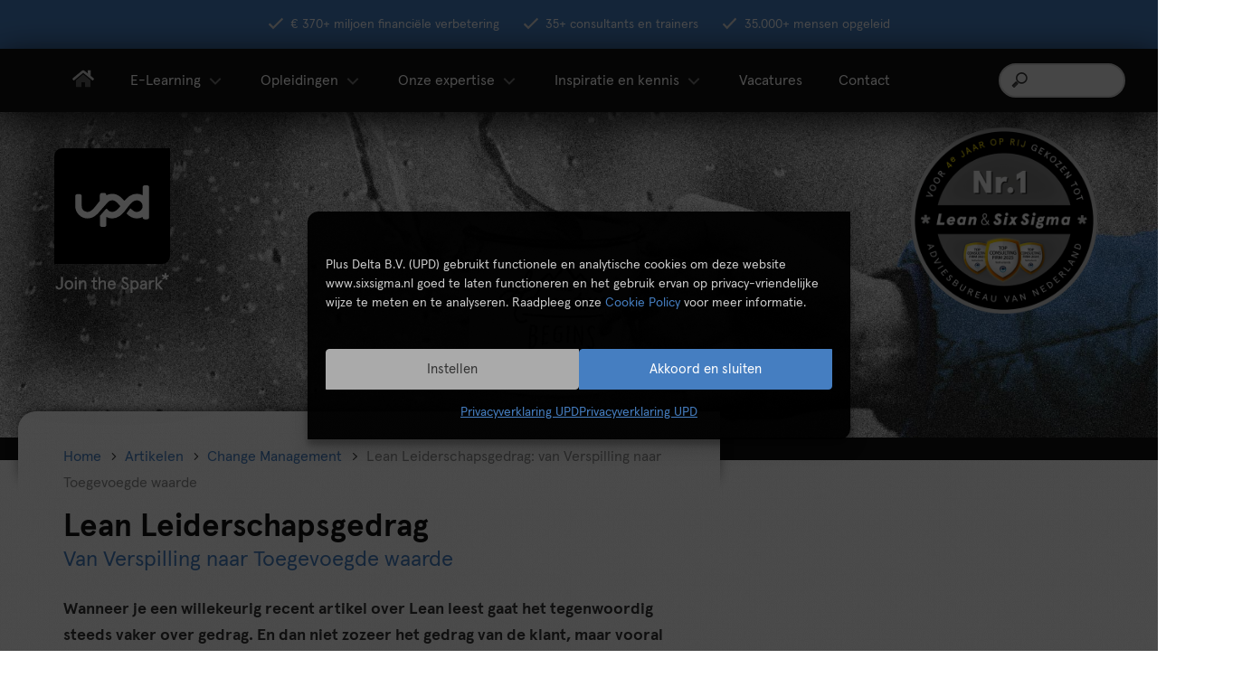

--- FILE ---
content_type: text/html; charset=UTF-8
request_url: https://www.sixsigma.nl/artikelen/lean-leiderschapsgedrag
body_size: 45263
content:
<!DOCTYPE html>
<html lang="nl-NL">
<head><meta charset="UTF-8"><script>if(navigator.userAgent.match(/MSIE|Internet Explorer/i)||navigator.userAgent.match(/Trident\/7\..*?rv:11/i)){var href=document.location.href;if(!href.match(/[?&]nowprocket/)){if(href.indexOf("?")==-1){if(href.indexOf("#")==-1){document.location.href=href+"?nowprocket=1"}else{document.location.href=href.replace("#","?nowprocket=1#")}}else{if(href.indexOf("#")==-1){document.location.href=href+"&nowprocket=1"}else{document.location.href=href.replace("#","&nowprocket=1#")}}}}</script><script>(()=>{class RocketLazyLoadScripts{constructor(){this.v="2.0.4",this.userEvents=["keydown","keyup","mousedown","mouseup","mousemove","mouseover","mouseout","touchmove","touchstart","touchend","touchcancel","wheel","click","dblclick","input"],this.attributeEvents=["onblur","onclick","oncontextmenu","ondblclick","onfocus","onmousedown","onmouseenter","onmouseleave","onmousemove","onmouseout","onmouseover","onmouseup","onmousewheel","onscroll","onsubmit"]}async t(){this.i(),this.o(),/iP(ad|hone)/.test(navigator.userAgent)&&this.h(),this.u(),this.l(this),this.m(),this.k(this),this.p(this),this._(),await Promise.all([this.R(),this.L()]),this.lastBreath=Date.now(),this.S(this),this.P(),this.D(),this.O(),this.M(),await this.C(this.delayedScripts.normal),await this.C(this.delayedScripts.defer),await this.C(this.delayedScripts.async),await this.T(),await this.F(),await this.j(),await this.A(),window.dispatchEvent(new Event("rocket-allScriptsLoaded")),this.everythingLoaded=!0,this.lastTouchEnd&&await new Promise(t=>setTimeout(t,500-Date.now()+this.lastTouchEnd)),this.I(),this.H(),this.U(),this.W()}i(){this.CSPIssue=sessionStorage.getItem("rocketCSPIssue"),document.addEventListener("securitypolicyviolation",t=>{this.CSPIssue||"script-src-elem"!==t.violatedDirective||"data"!==t.blockedURI||(this.CSPIssue=!0,sessionStorage.setItem("rocketCSPIssue",!0))},{isRocket:!0})}o(){window.addEventListener("pageshow",t=>{this.persisted=t.persisted,this.realWindowLoadedFired=!0},{isRocket:!0}),window.addEventListener("pagehide",()=>{this.onFirstUserAction=null},{isRocket:!0})}h(){let t;function e(e){t=e}window.addEventListener("touchstart",e,{isRocket:!0}),window.addEventListener("touchend",function i(o){o.changedTouches[0]&&t.changedTouches[0]&&Math.abs(o.changedTouches[0].pageX-t.changedTouches[0].pageX)<10&&Math.abs(o.changedTouches[0].pageY-t.changedTouches[0].pageY)<10&&o.timeStamp-t.timeStamp<200&&(window.removeEventListener("touchstart",e,{isRocket:!0}),window.removeEventListener("touchend",i,{isRocket:!0}),"INPUT"===o.target.tagName&&"text"===o.target.type||(o.target.dispatchEvent(new TouchEvent("touchend",{target:o.target,bubbles:!0})),o.target.dispatchEvent(new MouseEvent("mouseover",{target:o.target,bubbles:!0})),o.target.dispatchEvent(new PointerEvent("click",{target:o.target,bubbles:!0,cancelable:!0,detail:1,clientX:o.changedTouches[0].clientX,clientY:o.changedTouches[0].clientY})),event.preventDefault()))},{isRocket:!0})}q(t){this.userActionTriggered||("mousemove"!==t.type||this.firstMousemoveIgnored?"keyup"===t.type||"mouseover"===t.type||"mouseout"===t.type||(this.userActionTriggered=!0,this.onFirstUserAction&&this.onFirstUserAction()):this.firstMousemoveIgnored=!0),"click"===t.type&&t.preventDefault(),t.stopPropagation(),t.stopImmediatePropagation(),"touchstart"===this.lastEvent&&"touchend"===t.type&&(this.lastTouchEnd=Date.now()),"click"===t.type&&(this.lastTouchEnd=0),this.lastEvent=t.type,t.composedPath&&t.composedPath()[0].getRootNode()instanceof ShadowRoot&&(t.rocketTarget=t.composedPath()[0]),this.savedUserEvents.push(t)}u(){this.savedUserEvents=[],this.userEventHandler=this.q.bind(this),this.userEvents.forEach(t=>window.addEventListener(t,this.userEventHandler,{passive:!1,isRocket:!0})),document.addEventListener("visibilitychange",this.userEventHandler,{isRocket:!0})}U(){this.userEvents.forEach(t=>window.removeEventListener(t,this.userEventHandler,{passive:!1,isRocket:!0})),document.removeEventListener("visibilitychange",this.userEventHandler,{isRocket:!0}),this.savedUserEvents.forEach(t=>{(t.rocketTarget||t.target).dispatchEvent(new window[t.constructor.name](t.type,t))})}m(){const t="return false",e=Array.from(this.attributeEvents,t=>"data-rocket-"+t),i="["+this.attributeEvents.join("],[")+"]",o="[data-rocket-"+this.attributeEvents.join("],[data-rocket-")+"]",s=(e,i,o)=>{o&&o!==t&&(e.setAttribute("data-rocket-"+i,o),e["rocket"+i]=new Function("event",o),e.setAttribute(i,t))};new MutationObserver(t=>{for(const n of t)"attributes"===n.type&&(n.attributeName.startsWith("data-rocket-")||this.everythingLoaded?n.attributeName.startsWith("data-rocket-")&&this.everythingLoaded&&this.N(n.target,n.attributeName.substring(12)):s(n.target,n.attributeName,n.target.getAttribute(n.attributeName))),"childList"===n.type&&n.addedNodes.forEach(t=>{if(t.nodeType===Node.ELEMENT_NODE)if(this.everythingLoaded)for(const i of[t,...t.querySelectorAll(o)])for(const t of i.getAttributeNames())e.includes(t)&&this.N(i,t.substring(12));else for(const e of[t,...t.querySelectorAll(i)])for(const t of e.getAttributeNames())this.attributeEvents.includes(t)&&s(e,t,e.getAttribute(t))})}).observe(document,{subtree:!0,childList:!0,attributeFilter:[...this.attributeEvents,...e]})}I(){this.attributeEvents.forEach(t=>{document.querySelectorAll("[data-rocket-"+t+"]").forEach(e=>{this.N(e,t)})})}N(t,e){const i=t.getAttribute("data-rocket-"+e);i&&(t.setAttribute(e,i),t.removeAttribute("data-rocket-"+e))}k(t){Object.defineProperty(HTMLElement.prototype,"onclick",{get(){return this.rocketonclick||null},set(e){this.rocketonclick=e,this.setAttribute(t.everythingLoaded?"onclick":"data-rocket-onclick","this.rocketonclick(event)")}})}S(t){function e(e,i){let o=e[i];e[i]=null,Object.defineProperty(e,i,{get:()=>o,set(s){t.everythingLoaded?o=s:e["rocket"+i]=o=s}})}e(document,"onreadystatechange"),e(window,"onload"),e(window,"onpageshow");try{Object.defineProperty(document,"readyState",{get:()=>t.rocketReadyState,set(e){t.rocketReadyState=e},configurable:!0}),document.readyState="loading"}catch(t){console.log("WPRocket DJE readyState conflict, bypassing")}}l(t){this.originalAddEventListener=EventTarget.prototype.addEventListener,this.originalRemoveEventListener=EventTarget.prototype.removeEventListener,this.savedEventListeners=[],EventTarget.prototype.addEventListener=function(e,i,o){o&&o.isRocket||!t.B(e,this)&&!t.userEvents.includes(e)||t.B(e,this)&&!t.userActionTriggered||e.startsWith("rocket-")||t.everythingLoaded?t.originalAddEventListener.call(this,e,i,o):(t.savedEventListeners.push({target:this,remove:!1,type:e,func:i,options:o}),"mouseenter"!==e&&"mouseleave"!==e||t.originalAddEventListener.call(this,e,t.savedUserEvents.push,o))},EventTarget.prototype.removeEventListener=function(e,i,o){o&&o.isRocket||!t.B(e,this)&&!t.userEvents.includes(e)||t.B(e,this)&&!t.userActionTriggered||e.startsWith("rocket-")||t.everythingLoaded?t.originalRemoveEventListener.call(this,e,i,o):t.savedEventListeners.push({target:this,remove:!0,type:e,func:i,options:o})}}J(t,e){this.savedEventListeners=this.savedEventListeners.filter(i=>{let o=i.type,s=i.target||window;return e!==o||t!==s||(this.B(o,s)&&(i.type="rocket-"+o),this.$(i),!1)})}H(){EventTarget.prototype.addEventListener=this.originalAddEventListener,EventTarget.prototype.removeEventListener=this.originalRemoveEventListener,this.savedEventListeners.forEach(t=>this.$(t))}$(t){t.remove?this.originalRemoveEventListener.call(t.target,t.type,t.func,t.options):this.originalAddEventListener.call(t.target,t.type,t.func,t.options)}p(t){let e;function i(e){return t.everythingLoaded?e:e.split(" ").map(t=>"load"===t||t.startsWith("load.")?"rocket-jquery-load":t).join(" ")}function o(o){function s(e){const s=o.fn[e];o.fn[e]=o.fn.init.prototype[e]=function(){return this[0]===window&&t.userActionTriggered&&("string"==typeof arguments[0]||arguments[0]instanceof String?arguments[0]=i(arguments[0]):"object"==typeof arguments[0]&&Object.keys(arguments[0]).forEach(t=>{const e=arguments[0][t];delete arguments[0][t],arguments[0][i(t)]=e})),s.apply(this,arguments),this}}if(o&&o.fn&&!t.allJQueries.includes(o)){const e={DOMContentLoaded:[],"rocket-DOMContentLoaded":[]};for(const t in e)document.addEventListener(t,()=>{e[t].forEach(t=>t())},{isRocket:!0});o.fn.ready=o.fn.init.prototype.ready=function(i){function s(){parseInt(o.fn.jquery)>2?setTimeout(()=>i.bind(document)(o)):i.bind(document)(o)}return"function"==typeof i&&(t.realDomReadyFired?!t.userActionTriggered||t.fauxDomReadyFired?s():e["rocket-DOMContentLoaded"].push(s):e.DOMContentLoaded.push(s)),o([])},s("on"),s("one"),s("off"),t.allJQueries.push(o)}e=o}t.allJQueries=[],o(window.jQuery),Object.defineProperty(window,"jQuery",{get:()=>e,set(t){o(t)}})}P(){const t=new Map;document.write=document.writeln=function(e){const i=document.currentScript,o=document.createRange(),s=i.parentElement;let n=t.get(i);void 0===n&&(n=i.nextSibling,t.set(i,n));const c=document.createDocumentFragment();o.setStart(c,0),c.appendChild(o.createContextualFragment(e)),s.insertBefore(c,n)}}async R(){return new Promise(t=>{this.userActionTriggered?t():this.onFirstUserAction=t})}async L(){return new Promise(t=>{document.addEventListener("DOMContentLoaded",()=>{this.realDomReadyFired=!0,t()},{isRocket:!0})})}async j(){return this.realWindowLoadedFired?Promise.resolve():new Promise(t=>{window.addEventListener("load",t,{isRocket:!0})})}M(){this.pendingScripts=[];this.scriptsMutationObserver=new MutationObserver(t=>{for(const e of t)e.addedNodes.forEach(t=>{"SCRIPT"!==t.tagName||t.noModule||t.isWPRocket||this.pendingScripts.push({script:t,promise:new Promise(e=>{const i=()=>{const i=this.pendingScripts.findIndex(e=>e.script===t);i>=0&&this.pendingScripts.splice(i,1),e()};t.addEventListener("load",i,{isRocket:!0}),t.addEventListener("error",i,{isRocket:!0}),setTimeout(i,1e3)})})})}),this.scriptsMutationObserver.observe(document,{childList:!0,subtree:!0})}async F(){await this.X(),this.pendingScripts.length?(await this.pendingScripts[0].promise,await this.F()):this.scriptsMutationObserver.disconnect()}D(){this.delayedScripts={normal:[],async:[],defer:[]},document.querySelectorAll("script[type$=rocketlazyloadscript]").forEach(t=>{t.hasAttribute("data-rocket-src")?t.hasAttribute("async")&&!1!==t.async?this.delayedScripts.async.push(t):t.hasAttribute("defer")&&!1!==t.defer||"module"===t.getAttribute("data-rocket-type")?this.delayedScripts.defer.push(t):this.delayedScripts.normal.push(t):this.delayedScripts.normal.push(t)})}async _(){await this.L();let t=[];document.querySelectorAll("script[type$=rocketlazyloadscript][data-rocket-src]").forEach(e=>{let i=e.getAttribute("data-rocket-src");if(i&&!i.startsWith("data:")){i.startsWith("//")&&(i=location.protocol+i);try{const o=new URL(i).origin;o!==location.origin&&t.push({src:o,crossOrigin:e.crossOrigin||"module"===e.getAttribute("data-rocket-type")})}catch(t){}}}),t=[...new Map(t.map(t=>[JSON.stringify(t),t])).values()],this.Y(t,"preconnect")}async G(t){if(await this.K(),!0!==t.noModule||!("noModule"in HTMLScriptElement.prototype))return new Promise(e=>{let i;function o(){(i||t).setAttribute("data-rocket-status","executed"),e()}try{if(navigator.userAgent.includes("Firefox/")||""===navigator.vendor||this.CSPIssue)i=document.createElement("script"),[...t.attributes].forEach(t=>{let e=t.nodeName;"type"!==e&&("data-rocket-type"===e&&(e="type"),"data-rocket-src"===e&&(e="src"),i.setAttribute(e,t.nodeValue))}),t.text&&(i.text=t.text),t.nonce&&(i.nonce=t.nonce),i.hasAttribute("src")?(i.addEventListener("load",o,{isRocket:!0}),i.addEventListener("error",()=>{i.setAttribute("data-rocket-status","failed-network"),e()},{isRocket:!0}),setTimeout(()=>{i.isConnected||e()},1)):(i.text=t.text,o()),i.isWPRocket=!0,t.parentNode.replaceChild(i,t);else{const i=t.getAttribute("data-rocket-type"),s=t.getAttribute("data-rocket-src");i?(t.type=i,t.removeAttribute("data-rocket-type")):t.removeAttribute("type"),t.addEventListener("load",o,{isRocket:!0}),t.addEventListener("error",i=>{this.CSPIssue&&i.target.src.startsWith("data:")?(console.log("WPRocket: CSP fallback activated"),t.removeAttribute("src"),this.G(t).then(e)):(t.setAttribute("data-rocket-status","failed-network"),e())},{isRocket:!0}),s?(t.fetchPriority="high",t.removeAttribute("data-rocket-src"),t.src=s):t.src="data:text/javascript;base64,"+window.btoa(unescape(encodeURIComponent(t.text)))}}catch(i){t.setAttribute("data-rocket-status","failed-transform"),e()}});t.setAttribute("data-rocket-status","skipped")}async C(t){const e=t.shift();return e?(e.isConnected&&await this.G(e),this.C(t)):Promise.resolve()}O(){this.Y([...this.delayedScripts.normal,...this.delayedScripts.defer,...this.delayedScripts.async],"preload")}Y(t,e){this.trash=this.trash||[];let i=!0;var o=document.createDocumentFragment();t.forEach(t=>{const s=t.getAttribute&&t.getAttribute("data-rocket-src")||t.src;if(s&&!s.startsWith("data:")){const n=document.createElement("link");n.href=s,n.rel=e,"preconnect"!==e&&(n.as="script",n.fetchPriority=i?"high":"low"),t.getAttribute&&"module"===t.getAttribute("data-rocket-type")&&(n.crossOrigin=!0),t.crossOrigin&&(n.crossOrigin=t.crossOrigin),t.integrity&&(n.integrity=t.integrity),t.nonce&&(n.nonce=t.nonce),o.appendChild(n),this.trash.push(n),i=!1}}),document.head.appendChild(o)}W(){this.trash.forEach(t=>t.remove())}async T(){try{document.readyState="interactive"}catch(t){}this.fauxDomReadyFired=!0;try{await this.K(),this.J(document,"readystatechange"),document.dispatchEvent(new Event("rocket-readystatechange")),await this.K(),document.rocketonreadystatechange&&document.rocketonreadystatechange(),await this.K(),this.J(document,"DOMContentLoaded"),document.dispatchEvent(new Event("rocket-DOMContentLoaded")),await this.K(),this.J(window,"DOMContentLoaded"),window.dispatchEvent(new Event("rocket-DOMContentLoaded"))}catch(t){console.error(t)}}async A(){try{document.readyState="complete"}catch(t){}try{await this.K(),this.J(document,"readystatechange"),document.dispatchEvent(new Event("rocket-readystatechange")),await this.K(),document.rocketonreadystatechange&&document.rocketonreadystatechange(),await this.K(),this.J(window,"load"),window.dispatchEvent(new Event("rocket-load")),await this.K(),window.rocketonload&&window.rocketonload(),await this.K(),this.allJQueries.forEach(t=>t(window).trigger("rocket-jquery-load")),await this.K(),this.J(window,"pageshow");const t=new Event("rocket-pageshow");t.persisted=this.persisted,window.dispatchEvent(t),await this.K(),window.rocketonpageshow&&window.rocketonpageshow({persisted:this.persisted})}catch(t){console.error(t)}}async K(){Date.now()-this.lastBreath>45&&(await this.X(),this.lastBreath=Date.now())}async X(){return document.hidden?new Promise(t=>setTimeout(t)):new Promise(t=>requestAnimationFrame(t))}B(t,e){return e===document&&"readystatechange"===t||(e===document&&"DOMContentLoaded"===t||(e===window&&"DOMContentLoaded"===t||(e===window&&"load"===t||e===window&&"pageshow"===t)))}static run(){(new RocketLazyLoadScripts).t()}}RocketLazyLoadScripts.run()})();</script>
                <!-- begin Convert Experiences code-->
        <script type="rocketlazyloadscript" data-rocket-type="text/javascript" data-rocket-src="//cdn-4.convertexperiments.com/js/10041003-100411899.js" data-rocket-defer defer></script>
        <!-- end Convert Experiences code -->
        
        <meta name="viewport" content="width=device-width, initial-scale=1">
                <link rel="preload" href="/wp-content/themes/themeawesome/webfonts/apercu-regular.woff2" as="font"
                type="font/woff2" crossorigin>
        <link rel="preload" href="/wp-content/themes/themeawesome/webfonts/apercu-bold.woff2" as="font"
                type="font/woff2" crossorigin>
                <link rel="apple-touch-icon" sizes="180x180"
                href="/wp-content/themes/themeawesome/favicons/apple-touch-icon.png">
        <link rel="icon" type="image/png" sizes="32x32"
                href="/wp-content/themes/themeawesome/favicons/favicon-32x32.png">
        <link rel="icon" type="image/png" sizes="16x16"
                href="/wp-content/themes/themeawesome/favicons/favicon-16x16.png">
        <link rel="manifest" href="/wp-content/themes/themeawesome/favicons/site.webmanifest">
        <link rel="mask-icon" href="/wp-content/themes/themeawesome/favicons/safari-pinned-tab.svg" color="#457ec1">
        <link rel="shortcut icon" href="/wp-content/themes/themeawesome/favicons/favicon.ico">
        <meta name="msapplication-TileColor" content="#ffc40d">
        <meta name="msapplication-config" content="/wp-content/themes/themeawesome/favicons/browserconfig.xml">
        <meta name="theme-color" content="#ffffff">
        <meta name='robots' content='index, follow, max-image-preview:large, max-snippet:-1, max-video-preview:-1' />
	<title>Lean Leiderschapsgedrag - hoe is dat waardetoevoegend? | SixSigma</title>
<link data-rocket-prefetch href="https://api.dmchamp.com" rel="dns-prefetch">
<link data-rocket-prefetch href="https://cdnjs.cloudflare.com" rel="dns-prefetch"><link rel="preload" data-rocket-preload as="image" href="https://www.sixsigma.nl/wp-content/themes/themeawesome/images/bg_img_01_50.png" fetchpriority="high">
	<meta name="description" content="Leiderschap en gedrag staan bovenaan iedere Lean agenda tegenwoordig. Maar hoe zorg je dat leiderschap echt waarde toevoegt?" />
	<link rel="canonical" href="https://www.sixsigma.nl/artikelen/lean-leiderschapsgedrag" />
	<meta property="og:locale" content="nl_NL" />
	<meta property="og:type" content="article" />
	<meta property="og:title" content="Lean Leiderschapsgedrag - hoe is dat waardetoevoegend? | SixSigma" />
	<meta property="og:description" content="Leiderschap en gedrag staan bovenaan iedere Lean agenda tegenwoordig. Maar hoe zorg je dat leiderschap echt waarde toevoegt?" />
	<meta property="og:url" content="https://www.sixsigma.nl/artikelen/lean-leiderschapsgedrag" />
	<meta property="og:site_name" content="sixsigma.nl - Powered by UPD" />
	<meta property="article:publisher" content="https://nl-nl.facebook.com/UNCPlusDelta" />
	<meta property="article:published_time" content="2014-01-22T23:00:00+00:00" />
	<meta property="article:modified_time" content="2022-01-24T12:28:52+00:00" />
	<meta property="og:image" content="https://www.sixsigma.nl/wp-content/uploads/lean-leiderschap-gedragsverandering-problemen.jpg" />
	<meta property="og:image:width" content="590" />
	<meta property="og:image:height" content="282" />
	<meta property="og:image:type" content="image/jpeg" />
	<meta name="author" content="Robert" />
	<meta name="twitter:card" content="summary_large_image" />
	<meta name="twitter:creator" content="@leansixsigma_nl" />
	<meta name="twitter:site" content="@leansixsigma_nl" />
	<meta name="twitter:label1" content="Geschreven door" />
	<meta name="twitter:data1" content="Robert" />
	<meta name="twitter:label2" content="Geschatte leestijd" />
	<meta name="twitter:data2" content="6 minuten" />
	<script type="application/ld+json" class="yoast-schema-graph">{"@context":"https://schema.org","@graph":[{"@type":"Article","@id":"https://www.sixsigma.nl/artikelen/lean-leiderschapsgedrag#article","isPartOf":{"@id":"https://www.sixsigma.nl/artikelen/lean-leiderschapsgedrag"},"headline":"Lean Leiderschapsgedrag: van Verspilling naar Toegevoegde waarde","datePublished":"2014-01-22T23:00:00+00:00","dateModified":"2022-01-24T12:28:52+00:00","mainEntityOfPage":{"@id":"https://www.sixsigma.nl/artikelen/lean-leiderschapsgedrag"},"wordCount":1134,"publisher":{"@id":"https://www.sixsigma.nl/#organization"},"image":{"@id":"https://www.sixsigma.nl/artikelen/lean-leiderschapsgedrag#primaryimage"},"thumbnailUrl":"https://www.sixsigma.nl/wp-content/uploads/lean-leiderschap-gedragsverandering-problemen.jpg","articleSection":["Artikelen","Change Management","Continu verbeteren en vernieuwen","Lean"],"inLanguage":"nl-NL"},{"@type":"WebPage","@id":"https://www.sixsigma.nl/artikelen/lean-leiderschapsgedrag","url":"https://www.sixsigma.nl/artikelen/lean-leiderschapsgedrag","name":"Lean Leiderschapsgedrag - hoe is dat waardetoevoegend? | SixSigma","isPartOf":{"@id":"https://www.sixsigma.nl/#website"},"primaryImageOfPage":{"@id":"https://www.sixsigma.nl/artikelen/lean-leiderschapsgedrag#primaryimage"},"image":{"@id":"https://www.sixsigma.nl/artikelen/lean-leiderschapsgedrag#primaryimage"},"thumbnailUrl":"https://www.sixsigma.nl/wp-content/uploads/lean-leiderschap-gedragsverandering-problemen.jpg","datePublished":"2014-01-22T23:00:00+00:00","dateModified":"2022-01-24T12:28:52+00:00","description":"Leiderschap en gedrag staan bovenaan iedere Lean agenda tegenwoordig. Maar hoe zorg je dat leiderschap echt waarde toevoegt?","breadcrumb":{"@id":"https://www.sixsigma.nl/artikelen/lean-leiderschapsgedrag#breadcrumb"},"inLanguage":"nl-NL","potentialAction":[{"@type":"ReadAction","target":["https://www.sixsigma.nl/artikelen/lean-leiderschapsgedrag"]}]},{"@type":"ImageObject","inLanguage":"nl-NL","@id":"https://www.sixsigma.nl/artikelen/lean-leiderschapsgedrag#primaryimage","url":"https://www.sixsigma.nl/wp-content/uploads/lean-leiderschap-gedragsverandering-problemen.jpg","contentUrl":"https://www.sixsigma.nl/wp-content/uploads/lean-leiderschap-gedragsverandering-problemen.jpg","width":590,"height":282},{"@type":"BreadcrumbList","@id":"https://www.sixsigma.nl/artikelen/lean-leiderschapsgedrag#breadcrumb","itemListElement":[{"@type":"ListItem","position":1,"name":"Home","item":"https://www.sixsigma.nl/"},{"@type":"ListItem","position":2,"name":"Artikelen","item":"https://www.sixsigma.nl/artikelen"},{"@type":"ListItem","position":3,"name":"Change Management","item":"https://www.sixsigma.nl/artikelen/change-management"},{"@type":"ListItem","position":4,"name":"Lean Leiderschapsgedrag: van Verspilling naar Toegevoegde waarde"}]},{"@type":"WebSite","@id":"https://www.sixsigma.nl/#website","url":"https://www.sixsigma.nl/","name":"sixsigma.nl - powered by UPD","description":"powered by UPD","publisher":{"@id":"https://www.sixsigma.nl/#organization"},"potentialAction":[{"@type":"SearchAction","target":{"@type":"EntryPoint","urlTemplate":"https://www.sixsigma.nl/?s={search_term_string}"},"query-input":{"@type":"PropertyValueSpecification","valueRequired":true,"valueName":"search_term_string"}}],"inLanguage":"nl-NL"},{"@type":"Organization","@id":"https://www.sixsigma.nl/#organization","name":"sixsigma.nl - Powered by UPD","url":"https://www.sixsigma.nl/","logo":{"@type":"ImageObject","inLanguage":"nl-NL","@id":"https://www.sixsigma.nl/#/schema/logo/image/","url":"https://www.sixsigma.nl/wp-content/uploads/2024/08/logo-sixsigma.png","contentUrl":"https://www.sixsigma.nl/wp-content/uploads/2024/08/logo-sixsigma.png","width":1024,"height":1024,"caption":"sixsigma.nl - Powered by UPD"},"image":{"@id":"https://www.sixsigma.nl/#/schema/logo/image/"},"sameAs":["https://nl-nl.facebook.com/UNCPlusDelta","https://x.com/leansixsigma_nl","https://www.linkedin.com/company/unc-plus-delta","https://www.youtube.com/channel/UCOqVVq_ZEdrJRV1oHl42MEQ"]}]}</script>
<link rel='dns-prefetch' href='//www.sixsigma.nl' />
<link rel='dns-prefetch' href='//cdnjs.cloudflare.com' />

<link rel="alternate" title="oEmbed (JSON)" type="application/json+oembed" href="https://www.sixsigma.nl/wp-json/oembed/1.0/embed?url=https%3A%2F%2Fwww.sixsigma.nl%2Fartikelen%2Flean-leiderschapsgedrag" />
<link rel="alternate" title="oEmbed (XML)" type="text/xml+oembed" href="https://www.sixsigma.nl/wp-json/oembed/1.0/embed?url=https%3A%2F%2Fwww.sixsigma.nl%2Fartikelen%2Flean-leiderschapsgedrag&#038;format=xml" />
<style id='wp-img-auto-sizes-contain-inline-css' type='text/css'>
img:is([sizes=auto i],[sizes^="auto," i]){contain-intrinsic-size:3000px 1500px}
/*# sourceURL=wp-img-auto-sizes-contain-inline-css */
</style>
<style id='woocommerce-inline-inline-css' type='text/css'>
.woocommerce form .form-row .required { visibility: visible; }
/*# sourceURL=woocommerce-inline-inline-css */
</style>
<link rel='stylesheet' id='cmplz-general-css' href='https://www.sixsigma.nl/wp-content/plugins/complianz-gdpr-premium/assets/css/cookieblocker.min.css' type='text/css' media='all' />
<link rel='stylesheet' id='ep_general_styles-css' href='https://www.sixsigma.nl/wp-content/plugins/elasticpress/dist/css/general-styles.css' type='text/css' media='all' />
<link rel='stylesheet' id='megamenu-css' href='https://www.sixsigma.nl/wp-content/uploads/maxmegamenu/style.css?ver=ea68d8' type='text/css' media='all' />
<link rel='stylesheet' id='dashicons-css' href='https://www.sixsigma.nl/wp-includes/css/dashicons.min.css' type='text/css' media='all' />
<link rel='stylesheet' id='themeawesome-style-css' href='https://www.sixsigma.nl/wp-content/themes/themeawesome/css/style.min.css?ver=1768821030' type='text/css' media='all' />
<link rel='stylesheet' id='themeawesome-grid-css' href='https://www.sixsigma.nl/wp-content/themes/themeawesome/css/grid.min.css' type='text/css' media='all' />
<link rel='stylesheet' id='dj-css-css' href='https://www.sixsigma.nl/wp-content/themes/themeawesome/css/dj.min.css' type='text/css' media='all' />
<script type="text/javascript" src="https://www.sixsigma.nl/wp-includes/js/jquery/jquery.min.js" id="jquery-core-js"></script>
<script type="text/javascript" src="https://www.sixsigma.nl/wp-content/themes/themeawesome/js/gsap/gsap.min.js" id="themeawesome-gsap-js" defer="defer" data-wp-strategy="defer"></script>
<script type="text/javascript" src="https://www.sixsigma.nl/wp-content/themes/themeawesome/js/rvb-added.js" id="themeawesome-rvbAdded-js" data-rocket-defer defer></script>
<link rel="https://api.w.org/" href="https://www.sixsigma.nl/wp-json/" /><link rel="alternate" title="JSON" type="application/json" href="https://www.sixsigma.nl/wp-json/wp/v2/posts/38445" /><link rel='shortlink' href='https://www.sixsigma.nl/?p=38445' />
<script>document.createElement( "picture" );if(!window.HTMLPictureElement && document.addEventListener) {window.addEventListener("DOMContentLoaded", function() {var s = document.createElement("script");s.src = "https://www.sixsigma.nl/wp-content/plugins/webp-express/js/picturefill.min.js";document.body.appendChild(s);});}</script>			<style>.cmplz-hidden {
					display: none !important;
				}</style><style type="text/css" media="screen">
body.postid-38445div.recenteVacatures__container.post-38445 {
        background: #e9e9e9 !important;
        border-left: none;
        color: #e9e9e9 !important;
        box-shadow: none;
        border-right: 6px solid #457ec1;
}
body.postid-38445div.recenteVacatures__container.post-38445a {
        color: #000 !important;
}
</style>
	<noscript><style>.woocommerce-product-gallery{ opacity: 1 !important; }</style></noscript>
			<style type="text/css" id="wp-custom-css">
p.stock.in-stock {
    display: none !important;
}		</style><style type="text/css">/** Mega Menu CSS: fs **/</style>
<noscript><style id="rocket-lazyload-nojs-css">.rll-youtube-player, [data-lazy-src]{display:none !important;}</style></noscript>
        <script src="https://www.sixsigma.nl/wp-content/themes/themeawesome/js/js.cookie.min.js" type="text/javascript"
                charset="utf-8" data-rocket-defer defer></script>
<style id="rocket-lazyrender-inline-css">[data-wpr-lazyrender] {content-visibility: auto;}</style><meta name="generator" content="WP Rocket 3.20.2" data-wpr-features="wpr_delay_js wpr_defer_js wpr_lazyload_images wpr_preconnect_external_domains wpr_automatic_lazy_rendering wpr_oci wpr_desktop" /></head>

<body data-cmplz=1 class="wp-singular post-template-default single single-post postid-38445 single-format-standard wp-theme-themeawesome theme-themeawesome woocommerce-no-js mega-menu-corporate-menu group-blog">




                <svg aria-hidden="true" style="position: absolute; width: 0; height: 0; overflow: hidden;" version="1.1"
                xmlns="http://www.w3.org/2000/svg" xmlns:xlink="http://www.w3.org/1999/xlink">
                <defs>


                        <symbol id="icon-quote" viewBox="0 0 32 32">
                                <path
                                        d="M4 18h6c0 2.2-1.8 4-4 4v4c4.4 0 8-3.6 8-8v-10h-10v10zM18 8v10h6c0 2.2-1.8 4-4 4v4c4.4 0 8-3.6 8-8v-10h-10z">
                                </path>
                        </symbol>


                        <symbol id="icon-plus" viewBox="0 0 28 32">
                                <path
                                        d="M26 13h-9v-9c0-1.104-0.896-2-2-2h-2c-1.104 0-2 0.896-2 2v9h-9c-1.104 0-2 0.896-2 2v2c0 1.104 0.896 2 2 2h9v9c0 1.104 0.896 2 2 2h2c1.104 0 2-0.896 2-2v-9h9c1.104 0 2-0.896 2-2v-2c0-1.104-0.896-2-2-2z">
                                </path>
                        </symbol>
                        <symbol id="icon-minus" viewBox="0 0 28 32">
                                <path
                                        d="M26 13h-24c-1.104 0-2 0.896-2 2v2c0 1.104 0.896 2 2 2h24c1.104 0 2-0.896 2-2v-2c0-1.104-0.896-2-2-2z">
                                </path>
                        </symbol>
                        <symbol id="icon-map-marker-alt" viewBox="0 0 24 32">
                                <path
                                        d="M12 6c-3.308 0-6 2.692-6 6s2.692 6 6 6 6-2.692 6-6-2.692-6-6-6zM12 16c-2.206 0-4-1.794-4-4s1.794-4 4-4 4 1.794 4 4-1.794 4-4 4zM12 0c-6.627 0-12 5.373-12 12 0 4.838 1.686 6.189 10.767 19.354 0.596 0.861 1.871 0.861 2.467 0 9.081-13.165 10.767-14.516 10.767-19.354 0-6.627-5.373-12-12-12zM12 29.621c-8.706-12.59-10-13.59-10-17.621 0-2.671 1.040-5.182 2.929-7.071s4.4-2.929 7.071-2.929 5.182 1.040 7.071 2.929 2.929 4.4 2.929 7.071c0 4.031-1.293 5.029-10 17.621z">
                                </path>
                        </symbol>
                        <symbol id="icon-map-signs" viewBox="0 0 32 32">
                                <path
                                        d="M27.586 12c0.531 0 1.039-0.263 1.414-0.732l2.707-3.384c0.391-0.488 0.391-1.279 0-1.768l-2.707-3.384c-0.375-0.469-0.884-0.732-1.414-0.732h-10.586v-1.5c0-0.276-0.224-0.5-0.5-0.5h-1c-0.276 0-0.5 0.224-0.5 0.5v1.5h-11.5c-0.828 0-1.5 0.839-1.5 1.875v6.25c0 1.036 0.672 1.875 1.5 1.875h11.5v2h-10.586c-0.531 0-1.039 0.263-1.414 0.732l-2.707 3.384c-0.391 0.488-0.391 1.279 0 1.768l2.707 3.383c0.375 0.469 0.884 0.733 1.414 0.733h10.586v7.5c0 0.276 0.224 0.5 0.5 0.5h1c0.276 0 0.5-0.224 0.5-0.5v-7.5h11.5c0.828 0 1.5-0.839 1.5-1.875v-6.25c0-1.036-0.672-1.875-1.5-1.875h-11.5v-2h10.586zM27.984 22h-23.438l-2.4-3 2.403-3h23.449l-0.015 6zM4.016 4h23.438l2.4 3-2.403 3h-23.449l0.015-6z">
                                </path>
                        </symbol>
                        <symbol id="icon-chalkboard-teacher" viewBox="0 0 40 32">
                                <path
                                        d="M38 0h-26c-1.104 0-2 0.896-2 2v6c-3.314 0-6 2.686-6 6s2.686 6 6 6 6-2.686 6-6c0-2.609-1.675-4.806-4-5.633v-6.367h26v22h-4v-4c0-1.104-0.896-2-2-2h-8c-1.104 0-2 0.896-2 2v4h-2.916c-0.037-0.059-0.064-0.122-0.103-0.18-1.078-1.601-2.917-2.444-4.806-2.444-1.737 0.001-2.173 0.624-4.174 0.624-1.998 0-2.434-0.624-4.174-0.624-1.889 0-3.728 0.843-4.806 2.444-0.644 0.956-1.019 2.107-1.019 3.346v2.333c0 1.381 1.119 2.5 2.5 2.5h15c1.381 0 2.5-1.119 2.5-2.5v-2.333c0-0.401-0.052-0.788-0.128-1.167h18.127c1.104 0 2-0.896 2-2v-22c0-1.104-0.896-2-2-2zM14 14c0 2.206-1.794 4-4 4s-4-1.794-4-4 1.794-4 4-4 4 1.794 4 4zM18 29.5c0 0.276-0.224 0.5-0.5 0.5h-15c-0.276 0-0.5-0.224-0.5-0.5v-2.333c0-0.799 0.234-1.571 0.678-2.229 0.658-0.977 1.834-1.561 3.148-1.561 1.362 0 1.874 0.624 4.174 0.624s2.813-0.624 4.174-0.624c1.313 0 2.489 0.584 3.148 1.561 0.444 0.659 0.678 1.43 0.678 2.229v2.333zM32 24h-8v-4h8v4z">
                                </path>
                        </symbol>
                        <symbol id="icon-home" viewBox="0 0 36 32">
                                <path fill="#000" style="fill: var(--color1, #000)" opacity="0.4"
                                        d="M21 28.974v-5.974c0-0.552-0.448-1-1-1v0h-4c-0.552 0-1 0.448-1 1v0 5.982c0 0 0 0 0 0 0 0.551-0.445 0.997-0.995 1h-0l-7.005 0.018c-0.552 0-1-0.448-1-1v0-10.246l11.524-9.491c0.13-0.105 0.296-0.169 0.478-0.169s0.349 0.064 0.48 0.17l-0.001-0.001 11.519 9.487v10.25c0 0.552-0.448 1-1 1v0l-7-0.019c0 0 0 0-0 0-0.552 0-1-0.448-1-1 0-0.002 0-0.004 0-0.007v0z">
                                </path>
                                <path fill="#000" style="fill: var(--color1, #000)"
                                        d="M35.833 16.772l-1.594 1.938c-0.139 0.168-0.347 0.274-0.58 0.274-0.182 0-0.348-0.065-0.478-0.172l0.001 0.001-14.702-12.112c-0.13-0.105-0.296-0.169-0.478-0.169s-0.349 0.064-0.48 0.17l0.001-0.001-14.701 12.112c-0.128 0.106-0.295 0.171-0.476 0.171-0.233 0-0.441-0.106-0.578-0.272l-0.001-0.001-1.594-1.938c-0.107-0.129-0.172-0.296-0.172-0.477 0-0.232 0.105-0.44 0.271-0.577l0.001-0.001 15.819-13.029c0.514-0.425 1.18-0.683 1.906-0.683s1.392 0.258 1.911 0.688l-0.005-0.004 5.594 4.601v-4.538c0-0.414 0.336-0.75 0.75-0.75v0h3.5c0.414 0 0.75 0.336 0.75 0.75v0 8.657l5.225 4.307c0.17 0.139 0.278 0.348 0.278 0.583 0 0.181-0.064 0.347-0.171 0.477l0.001-0.001z">
                                </path>
                        </symbol>
                        <symbol id="icon-external-link" viewBox="0 0 32 32">
                                <path
                                        d="M31.1 0l-10.2 0.011c-0.497 0-0.9 0.403-0.9 0.9v0 2.082c0 0 0 0 0 0 0 0.497 0.403 0.9 0.9 0.9 0.006 0 0.013-0 0.019-0h-0.001l4.602-0.17 0.129 0.129-17.429 17.429c-0.136 0.136-0.221 0.324-0.221 0.531s0.084 0.395 0.221 0.531l1.438 1.438c0.136 0.136 0.324 0.221 0.531 0.221s0.395-0.084 0.531-0.221l17.429-17.429 0.129 0.129-0.17 4.602c-0 0.005-0 0.012-0 0.018 0 0.497 0.403 0.9 0.9 0.9 0 0 0 0 0 0h2.082c0.497 0 0.9-0.403 0.9-0.9v0l0.011-10.2c0-0.497-0.403-0.9-0.9-0.9v0zM27 18h-1c-0.552 0-1 0.448-1 1v0 9.625c0 0.207-0.168 0.375-0.375 0.375v0h-21.25c-0.207 0-0.375-0.168-0.375-0.375v0-21.25c0-0.207 0.168-0.375 0.375-0.375v0h9.625c0.552 0 1-0.448 1-1v0-1c0-0.552-0.448-1-1-1v0h-10c-1.657 0-3 1.343-3 3v0 22c0 1.657 1.343 3 3 3v0h22c1.657 0 3-1.343 3-3v0-10c0-0.552-0.448-1-1-1v0z">
                                </path>
                        </symbol>
                        <symbol id="icon-sliders-v" viewBox="0 0 28 32">
                                <path
                                        d="M10 10.5v-3c0-0.831-0.669-1.5-1.5-1.5h-2.5v-5.5c0-0.275-0.225-0.5-0.5-0.5h-1c-0.275 0-0.5 0.225-0.5 0.5v5.5h-2.5c-0.831 0-1.5 0.669-1.5 1.5v3c0 0.831 0.669 1.5 1.5 1.5h2.5v19.5c0 0.275 0.225 0.5 0.5 0.5h1c0.275 0 0.5-0.225 0.5-0.5v-19.5h2.5c0.831 0 1.5-0.669 1.5-1.5zM8 10h-6v-2h6v2zM17.5 20h-2.5v-19.5c0-0.275-0.225-0.5-0.5-0.5h-1c-0.275 0-0.5 0.225-0.5 0.5v19.5h-2.5c-0.831 0-1.5 0.669-1.5 1.5v3c0 0.831 0.669 1.5 1.5 1.5h2.5v5.5c0 0.275 0.225 0.5 0.5 0.5h1c0.275 0 0.5-0.225 0.5-0.5v-5.5h2.5c0.831 0 1.5-0.669 1.5-1.5v-3c0-0.831-0.669-1.5-1.5-1.5zM17 24h-6v-2h6v2zM26.5 10h-2.5v-9.5c0-0.275-0.225-0.5-0.5-0.5h-1c-0.275 0-0.5 0.225-0.5 0.5v9.5h-2.5c-0.831 0-1.5 0.669-1.5 1.5v3c0 0.831 0.669 1.5 1.5 1.5h2.5v15.5c0 0.275 0.225 0.5 0.5 0.5h1c0.275 0 0.5-0.225 0.5-0.5v-15.5h2.5c0.831 0 1.5-0.669 1.5-1.5v-3c0-0.831-0.669-1.5-1.5-1.5zM26 14h-6v-2h6v2z">
                                </path>
                        </symbol>
                        <symbol id="icon-gem" viewBox="0 0 36 32">
                                <path
                                        d="M28.981 0h-21.962c-0.263 0-0.506 0.138-0.644 0.362l-6.269 10.175c-0.169 0.275-0.138 0.631 0.075 0.875l17.25 20.325c0.3 0.35 0.837 0.35 1.137 0l17.25-20.325c0.212-0.244 0.237-0.6 0.075-0.875l-6.269-10.175c-0.137-0.225-0.381-0.362-0.644-0.362zM28.131 2.25l4.644 7.75h-5.188l-3.55-7.75h4.094zM21.563 2.25l3.55 7.75h-14.231l3.556-7.75h7.125zM7.869 2.25h4.094l-3.55 7.75h-5.188l4.644-7.75zM3.825 12h4.562l5.113 12-9.675-12zM10.825 12h14.344l-7.169 16.488-7.175-16.488zM22.5 24l5.113-12h4.562l-9.675 12z">
                                </path>
                        </symbol>
                        <symbol id="icon-chart-line" viewBox="0 0 32 32">
                                <path
                                        d="M31.5 26h-29.5v-21.5c0-0.276-0.224-0.5-0.5-0.5h-1c-0.276 0-0.5 0.224-0.5 0.5v22.5c0 0.552 0.448 1 1 1h30.5c0.276 0 0.5-0.224 0.5-0.5v-1c0-0.276-0.224-0.5-0.5-0.5zM6.146 16.439c-0.195 0.195-0.195 0.512 0 0.707l0.707 0.707c0.195 0.195 0.512 0.195 0.707 0l4.543-4.501 5.293 5.293c0.391 0.391 1.024 0.391 1.414 0l5.846-5.846 2.753 2.752c0.309 0.309 0.689 0.447 1.063 0.447 0.78 0 1.529-0.606 1.529-1.521v-7.467c0-0.559-0.453-1.012-1.012-1.012h-7.467c-1.352 0-2.029 1.635-1.073 2.591l2.794 2.794-5.139 5.139-5.289-5.289c-0.389-0.389-1.020-0.391-1.411-0.003l-5.258 5.207zM22.685 8h5.315v5.315l-5.315-5.315z">
                                </path>
                        </symbol>
                        <symbol id="icon-smile-plus" viewBox="0 0 40 32">
                                <path
                                        d="M13 6c-7.181 0-13 5.819-13 13s5.819 13 13 13 13-5.819 13-13-5.819-13-13-13zM13 30c-6.063 0-11-4.938-11-11s4.938-11 11-11 11 4.938 11 11-4.938 11-11 11zM17.738 21.831c-1.175 1.381-2.9 2.169-4.738 2.169s-3.563-0.788-4.738-2.163c-0.356-0.419-0.994-0.469-1.406-0.113-0.425 0.363-0.469 0.988-0.112 1.413 1.55 1.819 3.831 2.863 6.256 2.863s4.706-1.044 6.262-2.869c0.363-0.419 0.306-1.050-0.113-1.413-0.413-0.35-1.050-0.306-1.413 0.113zM9 17.5c0.831 0 1.5-0.669 1.5-1.5s-0.669-1.5-1.5-1.5-1.5 0.669-1.5 1.5 0.669 1.5 1.5 1.5zM17 17.5c0.831 0 1.5-0.669 1.5-1.5s-0.669-1.5-1.5-1.5-1.5 0.669-1.5 1.5 0.669 1.5 1.5 1.5zM39.5 6h-5.5v-5.5c0-0.275-0.225-0.5-0.5-0.5h-1c-0.275 0-0.5 0.225-0.5 0.5v5.5h-5.5c-0.275 0-0.5 0.225-0.5 0.5v1c0 0.275 0.225 0.5 0.5 0.5h5.5v5.5c0 0.275 0.225 0.5 0.5 0.5h1c0.275 0 0.5-0.225 0.5-0.5v-5.5h5.5c0.275 0 0.5-0.225 0.5-0.5v-1c0-0.275-0.225-0.5-0.5-0.5z">
                                </path>
                        </symbol>
                        <symbol id="icon-rocket" viewBox="0 0 32 32">
                                <path
                                        d="M31.568 1.209c-0.085-0.387-0.385-0.686-0.766-0.77l-0.007-0.001c-2.038-0.438-3.633-0.438-5.223-0.438-6.483 0-10.386 3.444-13.306 8h-6.338c-1.166 0.001-2.176 0.667-2.671 1.639l-0.008 0.017-3.089 6.175c-0.099 0.195-0.158 0.425-0.158 0.669 0 0.828 0.672 1.5 1.5 1.5 0 0 0.001 0 0.001 0h5.787l-0.662 1.339c-0.129 0.256-0.205 0.558-0.205 0.878 0 0.552 0.225 1.051 0.589 1.411l3.361 3.358c0.361 0.363 0.861 0.588 1.413 0.589h0c0.319-0 0.62-0.076 0.886-0.211l-0.011 0.005 1.337-0.661v5.792c0.003 0.827 0.673 1.497 1.5 1.5h0c0.242-0 0.471-0.059 0.673-0.162l-0.008 0.004 6.169-3.087c0.99-0.502 1.656-1.513 1.656-2.679 0-0.001 0-0.002 0-0.003v0-6.342c4.549-2.924 8.011-6.841 8.011-13.294 0.005-1.596 0.005-3.188-0.432-5.229zM8 16h-5.688l2.724-5.45c0.169-0.328 0.505-0.548 0.892-0.55h5.324c-0.871 1.754-1.982 4-2.973 6zM21.991 26.074c-0.001 0.389-0.224 0.725-0.548 0.89l-0.006 0.003-5.438 2.721v-5.97c2-0.989 4.239-2.099 5.991-2.971zM22.906 18.056c-2.469 1.236-8.492 4.216-11.119 5.515l-3.364-3.347c1.304-2.639 4.283-8.662 5.514-11.136 3.138-4.901 6.73-7.088 11.636-7.088 1.346 0 2.625 0 4.164 0.268 0.271 1.554 0.266 2.826 0.261 4.169 0.001 4.88-2.186 8.467-7.093 11.619zM23 5c-2.209 0-4 1.791-4 4s1.791 4 4 4c2.209 0 4-1.791 4-4v0c-0.003-2.208-1.792-3.998-4-4h-0zM23 11c-1.105 0-2-0.895-2-2s0.895-2 2-2c1.105 0 2 0.895 2 2v0c0 1.105-0.895 2-2 2v0z">
                                </path>
                        </symbol>
                        <symbol id="icon-user-circle" viewBox="0 0 31 32">
                                <path
                                        d="M15.5 0.5c-8.563 0-15.5 6.938-15.5 15.5s6.938 15.5 15.5 15.5 15.5-6.938 15.5-15.5-6.938-15.5-15.5-15.5zM23.5 26.85c-2.244 1.656-5.006 2.65-8 2.65s-5.756-0.994-8-2.65v-0.85c0-2.206 1.794-4 4-4 0.694 0 1.719 0.712 4 0.712 2.288 0 3.3-0.712 4-0.712 2.206 0 4 1.794 4 4v0.85zM25.413 25.131c-0.425-2.9-2.894-5.131-5.913-5.131-1.281 0-1.9 0.712-4 0.712s-2.713-0.712-4-0.712c-3.019 0-5.487 2.231-5.912 5.131-2.219-2.406-3.587-5.606-3.587-9.131 0-7.444 6.056-13.5 13.5-13.5s13.5 6.056 13.5 13.5c0 3.525-1.369 6.725-3.587 9.131zM15.5 7.5c-3.037 0-5.5 2.463-5.5 5.5s2.463 5.5 5.5 5.5 5.5-2.462 5.5-5.5-2.462-5.5-5.5-5.5zM15.5 16.5c-1.931 0-3.5-1.569-3.5-3.5s1.569-3.5 3.5-3.5 3.5 1.569 3.5 3.5-1.569 3.5-3.5 3.5z">
                                </path>
                        </symbol>
                        <symbol id="icon-euro-sign" viewBox="0 0 20 32">
                                <path
                                        d="M18.977 27.758c-0.096-0.405-0.504-0.653-0.909-0.555-0.626 0.152-1.606 0.331-2.739 0.331-5.045 0-8.858-2.913-10.052-7.535h9.703c0 0 0 0 0 0 0.364 0 0.668-0.259 0.736-0.603l0.001-0.005 0.096-0.5c0.089-0.463-0.265-0.892-0.736-0.892h-10.222c-0.116-1.309-0.116-2.729 0.038-4h11.166c0 0 0 0 0 0 0.364 0 0.668-0.259 0.736-0.603l0.001-0.005 0.096-0.5c0.089-0.463-0.265-0.892-0.736-0.892h-10.839c1.309-4.391 5.007-7.535 9.975-7.535 0.92 0 1.778 0.137 2.347 0.255 0.393 0.082 0.779-0.161 0.878-0.55l0.246-0.967c0.106-0.416-0.158-0.836-0.579-0.92-0.656-0.13-1.678-0.283-2.853-0.283-6.355 0-11.362 4.261-12.864 10h-1.715c-0.414 0-0.75 0.336-0.75 0.75v0.5c0 0.414 0.336 0.75 0.75 0.75h1.368c-0.154 1.117-0.116 3.114-0.039 4h-1.33c-0.414 0-0.75 0.336-0.75 0.75v0.5c0 0.414 0.336 0.75 0.75 0.75h1.638c1.348 6.047 6.355 10 12.941 10 1.407 0 2.6-0.214 3.318-0.382 0.404-0.094 0.654-0.5 0.558-0.904l-0.228-0.956z">
                                </path>
                        </symbol>
                        <symbol id="icon-chart-bar" viewBox="0 0 32 32">
                                <path
                                        d="M26.5 22h1c0.275 0 0.5-0.225 0.5-0.5v-15c0-0.275-0.225-0.5-0.5-0.5h-1c-0.275 0-0.5 0.225-0.5 0.5v15c0 0.275 0.225 0.5 0.5 0.5zM20.5 22h1c0.275 0 0.5-0.225 0.5-0.5v-9c0-0.275-0.225-0.5-0.5-0.5h-1c-0.275 0-0.5 0.225-0.5 0.5v9c0 0.275 0.225 0.5 0.5 0.5zM8.5 22h1c0.275 0 0.5-0.225 0.5-0.5v-5c0-0.275-0.225-0.5-0.5-0.5h-1c-0.275 0-0.5 0.225-0.5 0.5v5c0 0.275 0.225 0.5 0.5 0.5zM14.5 22h1c0.275 0 0.5-0.225 0.5-0.5v-13c0-0.275-0.225-0.5-0.5-0.5h-1c-0.275 0-0.5 0.225-0.5 0.5v13c0 0.275 0.225 0.5 0.5 0.5zM31.5 26h-29.5v-21.5c0-0.276-0.224-0.5-0.5-0.5h-1c-0.276 0-0.5 0.224-0.5 0.5v22.5c0 0.552 0.448 1 1 1h30.5c0.276 0 0.5-0.224 0.5-0.5v-1c0-0.276-0.224-0.5-0.5-0.5z">
                                </path>
                        </symbol>
                        <symbol id="icon-bullseye-arrow" viewBox="0 0 31 32">
                                <path
                                        d="M19.066 6.171l1.497 3.351-5.771 5.771c-0.391 0.391-0.391 1.024 0 1.414 0.195 0.195 0.451 0.293 0.707 0.293s0.512-0.098 0.707-0.293l5.771-5.771 3.351 1.498c0.121 0.042 0.261 0.066 0.407 0.066 0.355 0 0.676-0.144 0.908-0.376l3.979-3.979c0.675-0.675 0.404-1.825-0.503-2.127l-3.479-1.159-1.159-3.478c-0.186-0.562-0.698-0.879-1.222-0.879-0.321 0-0.648 0.12-0.904 0.377l-3.979 3.979c-0.233 0.233-0.376 0.554-0.376 0.909 0 0.145 0.024 0.285 0.068 0.415l-0.003-0.009zM23.952 3.109l1.11 3.329 3.329 1.11-2.808 2.808-3.068-1.371-1.371-3.068 2.808-2.809zM30.277 11.319l-1.636 1.636c0.227 0.981 0.359 1.997 0.359 3.045 0 7.444-6.056 13.5-13.5 13.5s-13.5-6.056-13.5-13.5 6.056-13.5 13.5-13.5c1.049 0 2.065 0.132 3.045 0.359l1.636-1.636c-1.398-0.459-3.007-0.723-4.678-0.723-0.001 0-0.003 0-0.004 0h0c-8.561 0-15.5 6.939-15.5 15.5s6.939 15.5 15.5 15.5 15.5-6.939 15.5-15.5c0-1.632-0.256-3.204-0.723-4.681zM17.169 6.803c-0.092-0.267-0.152-0.575-0.167-0.895l-0-0.007c-0.494-0.072-0.987-0.151-1.501-0.151-5.666 0-10.25 4.585-10.25 10.25s4.585 10.25 10.25 10.25c5.666 0 10.25-4.585 10.25-10.25 0-0.522-0.078-1.022-0.153-1.523-0.306-0.013-0.61-0.049-0.901-0.146-0.133-0.044 0.064 0.039-1.293-0.567 0.203 0.716 0.347 1.456 0.347 2.236 0 4.549-3.701 8.25-8.25 8.25s-8.25-3.701-8.25-8.25 3.701-8.25 8.25-8.25c0.78 0 1.52 0.144 2.236 0.347-0.606-1.356-0.523-1.16-0.567-1.294zM15.5 11c-2.757 0-5 2.243-5 5s2.243 5 5 5 5-2.243 5-5c0-0.236-0.038-0.461-0.069-0.688l-2.81 2.809c-0.544 0.543-1.294 0.879-2.121 0.879-1.654 0-3-1.346-3-3 0-0.827 0.336-1.577 0.879-2.121l-0.001-0.001 2.809-2.809c-0.227-0.031-0.453-0.069-0.688-0.069z">
                                </path>
                        </symbol>
                        <symbol id="icon-phone-square-alt" viewBox="0 0 28 32">
                                <path fill="#000" style="fill: var(--color1, #000)" opacity="0.4"
                                        d="M25 2h-22c-1.657 0-3 1.343-3 3v0 22c0 1.657 1.343 3 3 3v0h22c1.657 0 3-1.343 3-3v0-22c0-1.657-1.343-3-3-3v0zM23.976 21.211l-0.938 4.063c-0.099 0.419-0.47 0.727-0.914 0.727-0 0-0 0-0 0v0c-10 0-18.125-8.107-18.125-18.125 0-0.443 0.308-0.814 0.721-0.912l0.006-0.001 4.062-0.938c0.063-0.015 0.136-0.024 0.211-0.024 0.384 0 0.714 0.231 0.859 0.562l0.002 0.006 1.875 4.375c0.048 0.109 0.076 0.236 0.076 0.369 0 0.292-0.133 0.552-0.342 0.724l-0.002 0.001-2.368 1.938c1.464 3.054 3.871 5.46 6.837 6.886l0.087 0.038 1.938-2.368c0.173-0.211 0.434-0.344 0.726-0.344 0.133 0 0.26 0.028 0.375 0.078l-0.006-0.002 4.375 1.875c0.337 0.147 0.568 0.477 0.568 0.862 0 0.075-0.009 0.148-0.025 0.217l0.001-0.006z">
                                </path>
                                <path fill="#000" style="fill: var(--color1, #000)"
                                        d="M23.976 21.211l-0.938 4.063c-0.099 0.419-0.47 0.727-0.914 0.727-0 0-0 0-0 0v0c-10.004 0-18.125-8.107-18.125-18.125 0-0.443 0.308-0.814 0.721-0.912l0.006-0.001 4.062-0.938c0.063-0.015 0.136-0.024 0.211-0.024 0.384 0 0.714 0.231 0.859 0.562l0.002 0.006 1.875 4.375c0.048 0.109 0.076 0.236 0.076 0.369 0 0.292-0.133 0.552-0.342 0.724l-0.002 0.001-2.368 1.938c1.464 3.054 3.87 5.46 6.837 6.886l0.087 0.038 1.938-2.368c0.173-0.211 0.434-0.344 0.726-0.344 0.133 0 0.26 0.028 0.375 0.078l-0.006-0.002 4.375 1.875c0.337 0.147 0.568 0.477 0.568 0.862 0 0.075-0.009 0.147-0.025 0.217l0.001-0.006z">
                                </path>
                        </symbol>
                        <symbol id="icon-calendar" viewBox="0 0 28 32">
                                <path
                                        d="M25 4h-3v-3.25c0-0.414-0.336-0.75-0.75-0.75h-0.5c-0.414 0-0.75 0.336-0.75 0.75v3.25h-12v-3.25c0-0.414-0.336-0.75-0.75-0.75h-0.5c-0.414 0-0.75 0.336-0.75 0.75v3.25h-3c-1.657 0-3 1.343-3 3v22c0 1.657 1.343 3 3 3h22c1.657 0 3-1.343 3-3v-22c0-1.657-1.343-3-3-3zM3 6h22c0.551 0 1 0.449 1 1v3h-24v-3c0-0.551 0.449-1 1-1zM25 30h-22c-0.551 0-1-0.449-1-1v-17h24v17c0 0.551-0.449 1-1 1z">
                                </path>
                        </symbol>
                        <symbol id="icon-info-circle" viewBox="0 0 32 32">
                                <path
                                        d="M16 2.5c7.414 0 13.5 6.005 13.5 13.5 0 7.456-6.038 13.5-13.5 13.5-7.453 0-13.5-6.035-13.5-13.5 0-7.45 6.038-13.5 13.5-13.5zM16 0.5c-8.56 0-15.5 6.943-15.5 15.5 0 8.562 6.94 15.5 15.5 15.5s15.5-6.938 15.5-15.5c0-8.557-6.94-15.5-15.5-15.5zM13.75 22h0.75v-7.5h-0.75c-0.414 0-0.75-0.336-0.75-0.75v-0.5c0-0.414 0.336-0.75 0.75-0.75h3c0.414 0 0.75 0.336 0.75 0.75v8.75h0.75c0.414 0 0.75 0.336 0.75 0.75v0.5c0 0.414-0.336 0.75-0.75 0.75h-4.5c-0.414 0-0.75-0.336-0.75-0.75v-0.5c0-0.414 0.336-0.75 0.75-0.75zM16 7c-1.105 0-2 0.895-2 2s0.895 2 2 2 2-0.895 2-2-0.895-2-2-2z">
                                </path>
                        </symbol>
                        <symbol id="icon-asterisk" viewBox="0 0 32 32">
                                <path fill="#000" style="fill: var(--color1, #000)" opacity="0.4"
                                        d="M29.938 11.102l-0.026 0.014-11.406 6.278 0.216 13.073c0 0.010 0 0.021 0 0.032 0 0.817-0.653 1.482-1.466 1.5l-0.002 0h-2.472c-0.828 0-1.5-0.672-1.5-1.5v0-0.032l0.218-13.093-11.408-6.256c-0.467-0.26-0.777-0.751-0.777-1.314 0-0.265 0.069-0.514 0.189-0.73l-0.004 0.008 0.016-0.028 1.219-2.109c0.265-0.451 0.748-0.75 1.301-0.75 0.278 0 0.538 0.075 0.761 0.207l-0.007-0.004 0.024 0.014 11.186 6.587 11.188-6.587c0.222-0.136 0.491-0.217 0.779-0.217 0.543 0 1.018 0.287 1.283 0.718l0.004 0.007 0.014 0.025 1.219 2.109c0.126 0.215 0.201 0.474 0.201 0.749 0 0.552-0.298 1.034-0.742 1.295l-0.007 0.004z">
                                </path>
                                <path fill="#000" style="fill: var(--color1, #000)"
                                        d="M30.5 22.918l-0.016 0.028-1.219 2.109c-0.265 0.451-0.748 0.75-1.301 0.75-0.278 0-0.538-0.075-0.761-0.207l0.007 0.004-0.024-0.014-11.186-6.587-11.188 6.587c-0.222 0.136-0.49 0.216-0.777 0.216-0.542 0-1.017-0.287-1.282-0.717l-0.004-0.007-0.014-0.025-1.219-2.109c-0.126-0.215-0.2-0.473-0.2-0.748 0-0.553 0.299-1.036 0.745-1.296l0.007-0.004 0.026-0.014 11.4-6.278-0.216-13.073c-0-0.010-0-0.021-0-0.032 0-0.817 0.653-1.482 1.466-1.5l0.002-0h2.472c0.828 0 1.5 0.672 1.5 1.5v0 0.032l-0.218 13.092 11.408 6.256c0.467 0.26 0.777 0.751 0.777 1.314 0 0.265-0.069 0.514-0.189 0.73l0.004-0.008z">
                                </path>
                        </symbol>
                        <symbol id="icon-angle-up" viewBox="0 0 16 32">
                                <path
                                        d="M8.531 11.569l7.25 7.362c0.294 0.294 0.294 0.769 0 1.063l-0.444 0.444c-0.294 0.294-0.769 0.294-1.063 0l-6.275-6.394-6.275 6.387c-0.294 0.294-0.769 0.294-1.063 0l-0.444-0.444c-0.294-0.294-0.294-0.769 0-1.063l7.25-7.363c0.294-0.287 0.769-0.287 1.063 0.006z">
                                </path>
                        </symbol>
                        <symbol id="icon-angle-right" viewBox="0 0 12 32">
                                <path
                                        d="M10.431 16.531l-7.362 7.25c-0.294 0.294-0.769 0.294-1.063 0l-0.444-0.444c-0.294-0.294-0.294-0.769 0-1.063l6.394-6.275-6.388-6.275c-0.294-0.294-0.294-0.769 0-1.063l0.444-0.444c0.294-0.294 0.769-0.294 1.063 0l7.362 7.25c0.287 0.294 0.287 0.769-0.006 1.063z">
                                </path>
                        </symbol>
                        <symbol id="icon-angle-down" viewBox="0 0 16 32">
                                <path
                                        d="M7.469 20.431l-7.25-7.363c-0.294-0.294-0.294-0.769 0-1.063l0.444-0.444c0.294-0.294 0.769-0.294 1.063 0l6.275 6.394 6.275-6.387c0.294-0.294 0.769-0.294 1.063 0l0.444 0.444c0.294 0.294 0.294 0.769 0 1.063l-7.25 7.362c-0.294 0.288-0.769 0.288-1.063-0.006z">
                                </path>
                        </symbol>
                        <symbol id="icon-angle-left" viewBox="0 0 12 32">
                                <path
                                        d="M1.569 15.469l7.363-7.25c0.294-0.294 0.769-0.294 1.063 0l0.444 0.444c0.294 0.294 0.294 0.769 0 1.063l-6.394 6.275 6.388 6.275c0.294 0.294 0.294 0.769 0 1.063l-0.444 0.444c-0.294 0.294-0.769 0.294-1.063 0l-7.362-7.25c-0.288-0.294-0.288-0.769 0.006-1.063z">
                                </path>
                        </symbol>
                        <symbol id="icon-chevron-up" viewBox="0 0 28 32">
                                <path
                                        d="M0.381 22.456l1.237 1.237c0.293 0.293 0.768 0.293 1.061 0l11.321-11.294 11.321 11.294c0.293 0.293 0.768 0.293 1.061 0l1.237-1.237c0.293-0.293 0.293-0.768 0-1.061l-13.088-13.088c-0.293-0.293-0.768-0.293-1.061 0l-13.088 13.088c-0.293 0.293-0.293 0.768 0 1.061z">
                                </path>
                        </symbol>
                        <symbol id="icon-chevron-right" viewBox="0 0 16 32">
                                <path
                                        d="M1.544 2.381l-1.237 1.237c-0.293 0.293-0.293 0.768 0 1.061l11.294 11.321-11.294 11.321c-0.293 0.293-0.293 0.768 0 1.061l1.237 1.237c0.293 0.293 0.768 0.293 1.061 0l13.088-13.088c0.293-0.293 0.293-0.768 0-1.061l-13.088-13.088c-0.293-0.293-0.768-0.293-1.061 0z">
                                </path>
                        </symbol>
                        <symbol id="icon-chevron-down1" viewBox="0 0 28 32">
                                <path
                                        d="M27.619 10.456l-1.238-1.238c-0.294-0.294-0.769-0.294-1.063 0l-11.319 11.294-11.319-11.294c-0.294-0.294-0.769-0.294-1.063 0l-1.238 1.238c-0.294 0.294-0.294 0.769 0 1.063l13.088 13.088c0.294 0.294 0.769 0.294 1.063 0l13.088-13.088c0.294-0.294 0.294-0.769 0-1.063z">
                                </path>
                        </symbol>
                        <symbol id="icon-chevron-left1" viewBox="0 0 16 32">
                                <path
                                        d="M14.456 29.619l1.237-1.237c0.293-0.293 0.293-0.768 0-1.061l-11.294-11.321 11.294-11.321c0.293-0.293 0.293-0.768 0-1.061l-1.237-1.237c-0.293-0.293-0.768-0.293-1.061 0l-13.088 13.088c-0.293 0.293-0.293 0.768 0 1.061l13.088 13.088c0.293 0.293 0.768 0.293 1.061-0z">
                                </path>
                        </symbol>
                        <symbol id="icon-chevron-up1" viewBox="0 0 28 32">
                                <path fill="#000" style="fill: var(--color1, #000)" opacity="0.4"
                                        d="M4.354 23.843c-0.271 0.271-0.645 0.438-1.058 0.438s-0.787-0.167-1.058-0.438v0l-1.416-1.419c-0.271-0.271-0.439-0.646-0.439-1.061s0.168-0.789 0.439-1.061v0l9.627-9.644 3.556 3.549z">
                                </path>
                                <path fill="#000" style="fill: var(--color1, #000)"
                                        d="M27.188 22.422l-1.416 1.419c-0.271 0.271-0.644 0.438-1.058 0.438s-0.787-0.168-1.058-0.438v0l-13.209-13.188 2.5-2.5c0.271-0.271 0.645-0.438 1.057-0.438s0.787 0.167 1.058 0.438v0l12.124 12.148c0.271 0.271 0.439 0.646 0.439 1.061s-0.168 0.789-0.439 1.061v0z">
                                </path>
                        </symbol>
                        <symbol id="icon-chevron-right1" viewBox="0 0 20 32">
                                <path fill="#000" style="fill: var(--color1, #000)" opacity="0.4"
                                        d="M11.796 16l3.549 3.556-9.644 9.626c-0.271 0.271-0.646 0.439-1.061 0.439s-0.789-0.168-1.061-0.439v0l-1.419-1.416c-0.271-0.271-0.438-0.645-0.438-1.058s0.167-0.787 0.438-1.058v0z">
                                </path>
                                <path fill="#000" style="fill: var(--color1, #000)"
                                        d="M5.703 2.816l12.146 12.125c0.271 0.271 0.438 0.645 0.438 1.058s-0.167 0.787-0.438 1.058l-2.5 2.5-13.188-13.209c-0.271-0.271-0.438-0.644-0.438-1.058s0.167-0.787 0.438-1.058v0l1.419-1.416c0.272-0.272 0.647-0.441 1.062-0.441s0.79 0.168 1.061 0.44v0z">
                                </path>
                        </symbol>
                        <symbol id="icon-chevron-down" viewBox="0 0 28 32">
                                <path fill="#000" style="fill: var(--color1, #000)" opacity="0.4"
                                        d="M14.006 17.79l-3.556 3.549-9.625-9.644c-0.271-0.271-0.439-0.646-0.439-1.061s0.168-0.789 0.439-1.061v0l1.416-1.419c0.271-0.271 0.645-0.438 1.058-0.438s0.787 0.167 1.058 0.438v0z">
                                </path>
                                <path fill="#000" style="fill: var(--color1, #000)"
                                        d="M27.188 11.697l-12.125 12.146c-0.271 0.27-0.645 0.438-1.058 0.438s-0.787-0.167-1.058-0.438v0l-2.5-2.5 13.209-13.188c0.271-0.271 0.645-0.438 1.058-0.438s0.787 0.167 1.058 0.438v0l1.416 1.421c0.271 0.271 0.439 0.646 0.439 1.061s-0.168 0.789-0.439 1.061v0z">
                                </path>
                        </symbol>
                        <symbol id="icon-chevron-left" viewBox="0 0 20 32">
                                <path fill="#000" style="fill: var(--color1, #000)" opacity="0.4"
                                        d="M17.849 25.65c0.271 0.271 0.438 0.645 0.438 1.058s-0.167 0.787-0.438 1.058v0l-1.419 1.416c-0.271 0.271-0.646 0.439-1.061 0.439s-0.789-0.168-1.061-0.439v0l-9.644-9.625 3.549-3.556z">
                                </path>
                                <path fill="#000" style="fill: var(--color1, #000)"
                                        d="M16.428 2.816l1.419 1.416c0.271 0.271 0.438 0.645 0.438 1.058s-0.167 0.787-0.438 1.058v0l-13.186 13.209-2.5-2.5c-0.27-0.271-0.438-0.645-0.438-1.058s0.167-0.787 0.438-1.058v0l12.146-12.125c0.271-0.271 0.646-0.439 1.061-0.439s0.789 0.168 1.061 0.439v0z">
                                </path>
                        </symbol>
                        <symbol id="icon-check" viewBox="0 0 32 32">
                                <path
                                        d="M27.241 5.217l-16.44 16.44-6.041-6.041c-0.293-0.293-0.768-0.293-1.061 0l-1.768 1.768c-0.293 0.293-0.293 0.768 0 1.061l8.339 8.339c0.293 0.293 0.768 0.293 1.061 0l18.738-18.738c0.293-0.293 0.293-0.768 0-1.061l-1.768-1.768c-0.293-0.293-0.768-0.293-1.061 0z">
                                </path>
                        </symbol>
                </defs>
        </svg>
        



        <div id="page" class="site">

                <script type="rocketlazyloadscript">
                // sticky menu and sidebar - fixto.js 
                // https://github.com/bbarakaci/fixto

                // jQuery(document).ready(function($) {
                //         //$('.menu-wrapper').fixTo('body', {});
                //         $('.sidebar-right').fixTo('.content-left', {
                //                 mind: '.main-navigation',
                //                 top: 50
                //         });
                // });
                </script>

                <!-- RvB FacetWP results fade animation -->
                <script>
                jQuery(document).ready(function($) {
                        $(document).on('facetwp-refresh', function() {
                                $('.facetwp-restemplate').animate({
                                        opacity: 0.1
                                }, 1300);
                        });
                        $(document).on('facetwp-loaded', function() {
                                $('.facetwp-template').animate({
                                        opacity: 1
                                }, 1300);
                        });
                });
                </script>






                <style>
        .scroll-container {
                /* position: relative; !!Moet uit op de six */
                overflow: hidden;
                display: flex;
                justify-content: center;
                align-items: center;
                padding: 0.5em;
                box-sizing: border-box;
                width: 100%;
                height: 3em;
        }

        /* Desktop: kolom-statisch */
        @media (min-width: 769px) {
                .scroll-content {
                        display: flex;
                        flex-direction: column;
                        align-items: center;
                }

                .scroll-item {
                        position: static;
                        opacity: 1;
                        margin: 0.5em 0;
                        transition: none;
                        transform: none;
                }
        }

        /* Mobile: absolute-animatie */
        @media (max-width: 768px) {
                .scroll-content {
                        display: block;
                }

                .scroll-item {
                        position: absolute;
                        left: 50%;
                        top: 50%;
                        transform: translate(-50%, -50%);
                        opacity: 0;
                        transition: top 0.5s ease, opacity 0.5s ease;
                        white-space: nowrap;
                }

                /* Mobile:  tekst groter en beter horizontaal lijnen //rrvvbb */
                .featured-items-container .feature span {
                        font-size: 115%;
                        margin-left: 10px;
                        margin-right: 15px;
                        letter-spacing: .5px;
                }
        }
</style>

<div id="myScroll" class="featured-items-container scroll-container ">

        <div class="featured-items scroll-content">

                <div class="feature scroll-item">

                        <svg class="icon icon-check" style="fill: #ddd; height: 1.25em; width: 1.25em;">
                                <use xlink:href="#icon-check"></use>
                        </svg><span>&euro; 370+ miljoen financiële verbetering</span>
                </div>
                <div class="feature scroll-item">
                        <svg class="icon icon-check" style="fill: #ddd; height: 1.25em; width: 1.25em;">
                                <use xlink:href="#icon-check"></use>
                        </svg><span>35+ consultants en trainers </span>
                </div>
                <div class="feature scroll-item">
                        <svg class="icon icon-check" style="fill: #ddd; height: 1.25em; width: 1.25em;">
                                <use xlink:href="#icon-check"></use>
                        </svg><span>35.000+ mensen opgeleid</span>
                </div>
        </div>
</div>


<script type="rocketlazyloadscript">
        // rotate scroll-items
        (function() {
                var mobileMaxWidth = 768;
                var items = document.querySelectorAll('.scroll-item');
                var current = 0;
                var cycleInterval, hideTimeout;

                var showInterval = 3000; // ms tussen show-cycli
                var hideDelay = 2800; // ms na show vóór hide

                function resetItems() {
                        items.forEach(function(item) {
                                item.style.transition = '';
                                item.style.top = '';
                                item.style.opacity = '';
                        });
                }

                function showItem(index) {
                        // eerst alle items direct verbergen
                        items.forEach(function(it) {
                                it.style.transition = 'none';
                                it.style.top = '150%';
                                it.style.opacity = '0';
                        });
                        // force reflow
                        void items[0].offsetHeight;

                        // nu het gekozen item animeren
                        var item = items[index];
                        item.style.transition = 'top 0.5s ease, opacity 0.5s ease';
                        item.style.top = '50%';
                        item.style.opacity = '1';

                        // hide na hideDelay ms
                        hideTimeout = setTimeout(function() {
                                item.style.top = '-50%';
                                item.style.opacity = '0';
                        }, hideDelay);
                }

                function startSequence() {
                        clearInterval(cycleInterval);
                        clearTimeout(hideTimeout);
                        resetItems();

                        if (window.innerWidth <= mobileMaxWidth) {
                                current = 0;
                                showItem(current);
                                cycleInterval = setInterval(function() {
                                        current = (current + 1) % items.length;
                                        showItem(current);
                                }, showInterval);
                        }
                }

                window.addEventListener('DOMContentLoaded', startSequence);
                window.addEventListener('resize', startSequence);
        })();
</script>



                                <div id="menu-wrapper" class="menu-wrapper">

                        <nav id="site-navigation" class="main-navigation">

                                <div id="desktop-menu" class="grid-container">
                                        <div class="grid-100">
                                                <div id="mega-menu-wrap-corporate-menu" class="mega-menu-wrap"><div class="mega-menu-toggle"><div class="mega-toggle-blocks-left"><div class='mega-toggle-block mega-logo-block mega-toggle-block-1' id='mega-toggle-block-1'><a class="mega-menu-logo" href="https://www.sixsigma.nl" target="_self"><picture><source data-lazy-srcset="https://www.sixsigma.nl/wp-content/uploads/2025/04/UPD-logo-geel-100x100-1.webp" type="image/webp"><img class="mega-menu-logo webpexpress-processed" src="data:image/svg+xml,%3Csvg%20xmlns='http://www.w3.org/2000/svg'%20viewBox='0%200%200%200'%3E%3C/svg%3E" alt="sixsigma.nl - powered by UPD" data-lazy-src="https://www.sixsigma.nl/wp-content/uploads/2025/04/UPD-logo-geel-100x100-1.jpg"><noscript><img class="mega-menu-logo webpexpress-processed" src="https://www.sixsigma.nl/wp-content/uploads/2025/04/UPD-logo-geel-100x100-1.jpg" alt="sixsigma.nl - powered by UPD"></noscript></picture></a></div><div class='mega-toggle-block mega-html-block mega-toggle-block-2' id='mega-toggle-block-2'><span style="display: flex; align-items: center; line-height: 1.25; color: #eee; margin-left: 15px;">Sixsigma.nl<br> 
Het kennisplatform van UPD</span></div></div><div class="mega-toggle-blocks-center"></div><div class="mega-toggle-blocks-right"><div class='mega-toggle-block mega-search-block mega-toggle-block-3' id='mega-toggle-block-3'><div class='mega-search-wrap'><form class='mega-search expand-to-left mega-search-closed' action='https://www.sixsigma.nl/'>
                        <span class='dashicons dashicons-search search-icon'></span>
                        <input type='submit' value='Search'>
                        <input  type='text' aria-label='Search' data-placeholder='Search' name='s' />
                        
                    </form></div></div><div class='mega-toggle-block mega-menu-toggle-animated-block mega-toggle-block-4' id='mega-toggle-block-4'><button aria-label="Toggle Menu" class="mega-toggle-animated mega-toggle-animated-slider" type="button" aria-expanded="false">
                  <span class="mega-toggle-animated-box">
                    <span class="mega-toggle-animated-inner"></span>
                  </span>
                </button></div></div></div><ul id="mega-menu-corporate-menu" class="mega-menu max-mega-menu mega-menu-horizontal mega-no-js" data-event="hover" data-effect="fade" data-effect-speed="200" data-effect-mobile="slide_left" data-effect-speed-mobile="200" data-mobile-force-width="false" data-second-click="go" data-document-click="collapse" data-vertical-behaviour="standard" data-breakpoint="992" data-unbind="true" data-mobile-state="collapse_all" data-mobile-direction="vertical" data-hover-intent-timeout="300" data-hover-intent-interval="100" data-overlay-desktop="false" data-overlay-mobile="false"><li class="mega-not-in-mobile-menu mega-menu-item mega-menu-item-type-post_type mega-menu-item-object-page mega-menu-item-home mega-align-bottom-left mega-menu-flyout mega-menu-item-44575 not-in-mobile-menu" id="mega-menu-item-44575"><a class="mega-menu-link" href="https://www.sixsigma.nl/" tabindex="0"><span class="ico ico-home ico-home-menu"></span></a></li><li class="mega-wide mega-menu-item mega-menu-item-type-custom mega-menu-item-object-custom mega-menu-item-has-children mega-menu-megamenu mega-menu-grid mega-align-bottom-left mega-menu-grid mega-menu-item-52758 wide" id="mega-menu-item-52758"><a class="mega-menu-link" href="#" aria-expanded="false" tabindex="0">E-Learning<span class="mega-indicator" aria-hidden="true"></span></a>
<ul class="mega-sub-menu" role='presentation'>
<li class="mega-menu-row" id="mega-menu-52758-0">
	<ul class="mega-sub-menu" style='--columns:12' role='presentation'>
<li class="mega-menu-column mega-menu-columns-6-of-12" style="--columns:12; --span:6" id="mega-menu-52758-0-0">
		<ul class="mega-sub-menu">
<li class="mega-menu-item mega-menu-item-type-custom mega-menu-item-object-custom mega-menu-item-has-children mega-menu-item-52994" id="mega-menu-item-52994"><a class="mega-menu-link" href="#"> E-Learning van UPD<span class="mega-indicator" aria-hidden="true"></span></a>
			<ul class="mega-sub-menu">
<li class="mega-menu-item mega-menu-item-type-post_type mega-menu-item-object-opleiding mega-menu-item-52760" id="mega-menu-item-52760"><a class="mega-menu-link" href="https://www.sixsigma.nl/e-learning/obeya-fundamentals-elearning">Obeya Fundamentals | E-Learning</a></li><li class="mega-menu-item mega-menu-item-type-post_type mega-menu-item-object-opleiding mega-menu-item-52757" id="mega-menu-item-52757"><a class="mega-menu-link" href="https://www.sixsigma.nl/e-learning/obeya-fundamentals-e-learning-english">Obeya Fundamentals | E-Learning in English</a></li><li class="mega-menu-item mega-menu-item-type-post_type mega-menu-item-object-page mega-menu-item-48454" id="mega-menu-item-48454"><a class="mega-menu-link" href="https://www.sixsigma.nl/e-learning-van-upd">E-Learning Modules</a></li>			</ul>
</li>		</ul>
</li><li class="mega-menu-column mega-menu-columns-6-of-12" style="--columns:12; --span:6" id="mega-menu-52758-0-1">
		<ul class="mega-sub-menu">
<li class="mega-menu-item mega-menu-item-type-custom mega-menu-item-object-custom mega-menu-item-has-children mega-menu-item-52996" id="mega-menu-item-52996"><a class="mega-menu-link" href="#">E-Learning Omgeving<span class="mega-indicator" aria-hidden="true"></span></a>
			<ul class="mega-sub-menu">
<li class="mega-menu-item mega-menu-item-type-custom mega-menu-item-object-custom mega-has-icon mega-icon-left mega-menu-item-52995" id="mega-menu-item-52995"><a target="_blank" class="dashicons-arrow-right-alt mega-menu-link" href="https://elearning.upd-academy.nl/do?action=home">Naar E-Learning omgeving</a></li>			</ul>
</li>		</ul>
</li>	</ul>
</li></ul>
</li><li class="mega-wide mega-menu-item mega-menu-item-type-custom mega-menu-item-object-custom mega-menu-item-has-children mega-menu-megamenu mega-menu-grid mega-align-bottom-left mega-menu-grid mega-menu-item-22010 wide" id="mega-menu-item-22010"><a class="mega-menu-link" aria-expanded="false" tabindex="0">Opleidingen<span class="mega-indicator" aria-hidden="true"></span></a>
<ul class="mega-sub-menu" role='presentation'>
<li class="mega-menu-row" id="mega-menu-22010-0">
	<ul class="mega-sub-menu" style='--columns:12' role='presentation'>
<li class="mega-menu-column mega-menu-columns-3-of-12" style="--columns:12; --span:3" id="mega-menu-22010-0-0">
		<ul class="mega-sub-menu">
<li class="mega-menu-item mega-menu-item-type-custom mega-menu-item-object-custom mega-menu-item-has-children mega-menu-item-53430" id="mega-menu-item-53430"><a class="mega-menu-link" href="#">AI Trainingen<span class="mega-indicator" aria-hidden="true"></span></a>
			<ul class="mega-sub-menu">
<li class="mega-menu-item mega-menu-item-type-post_type mega-menu-item-object-opleiding mega-menu-item-52827" id="mega-menu-item-52827"><a class="mega-menu-link" href="https://www.sixsigma.nl/opleiding/ai-training-voor-verbeterprofessionals">AI voor verbeterprofessionals</a></li><li class="mega-menu-item mega-menu-item-type-custom mega-menu-item-object-custom mega-menu-item-53431" id="mega-menu-item-53431"><a class="mega-menu-link" href="https://www.upd.nl/opleiding/ai-training-voor-data-professionals">AI voor data professionals</a></li><li class="mega-menu-item mega-menu-item-type-custom mega-menu-item-object-custom mega-menu-item-53432" id="mega-menu-item-53432"><a class="mega-menu-link" href="https://www.upd.nl/opleiding/training-ai-voor-managers">AI voor Managers</a></li><li class="mega-menu-item mega-menu-item-type-custom mega-menu-item-object-custom mega-menu-item-53433" id="mega-menu-item-53433"><a class="mega-menu-link" href="https://www.upd.nl/opleiding/ai-practitioner-training">AI Practitioner</a></li><li class="mega-menu-item mega-menu-item-type-custom mega-menu-item-object-custom mega-menu-item-53434" id="mega-menu-item-53434"><a class="mega-menu-link" href="https://www.upd.nl/opleiding/ai-geletterdheid-training">AI Geletterdheid</a></li><li class="mega-menu-item mega-menu-item-type-custom mega-menu-item-object-custom mega-menu-item-53435" id="mega-menu-item-53435"><a class="mega-menu-link" href="https://www.upd.nl/workshop/de-kracht-van-ai">Webinar "De kracht van AI"</a></li><li class="mega-spacer mega-menu-item mega-menu-item-type-custom mega-menu-item-object-custom mega-menu-item-54078 spacer" id="mega-menu-item-54078"><a class="mega-menu-link" href="#"> </a></li>			</ul>
</li><li class="mega-wide mega-menu-item mega-menu-item-type-custom mega-menu-item-object-custom mega-menu-item-has-children mega-menu-item-46165 wide" id="mega-menu-item-46165"><a class="mega-menu-link" href="#">Leiderschap, Samenwerking<span class="mega-indicator" aria-hidden="true"></span></a>
			<ul class="mega-sub-menu">
<li class="mega-menu-item mega-menu-item-type-post_type mega-menu-item-object-page mega-menu-item-51953" id="mega-menu-item-51953"><a class="mega-menu-link" href="https://www.sixsigma.nl/lean-voor-managers">Lean voor Managers</a></li><li class="mega-menu-item mega-menu-item-type-post_type mega-menu-item-object-opleiding mega-menu-item-46369" id="mega-menu-item-46369"><a class="mega-menu-link" href="https://www.sixsigma.nl/training-situationeel-leiderschap">Situationeel Leiderschap</a></li><li class="mega-menu-item mega-menu-item-type-post_type mega-menu-item-object-opleiding mega-menu-item-53517" id="mega-menu-item-53517"><a class="mega-menu-link" href="https://www.sixsigma.nl/masterclass-teamroldynamiek">Teamroldynamiek (Belbin)</a></li>			</ul>
</li>		</ul>
</li><li class="mega-menu-column mega-menu-columns-3-of-12" style="--columns:12; --span:3" id="mega-menu-22010-0-1">
		<ul class="mega-sub-menu">
<li class="mega-menu-item mega-menu-item-type-custom mega-menu-item-object-custom mega-menu-item-has-children mega-menu-item-53519" id="mega-menu-item-53519"><a class="mega-menu-link" href="#">Lean trainingen<span class="mega-indicator" aria-hidden="true"></span></a>
			<ul class="mega-sub-menu">
<li class="mega-wide mega-menu-item mega-menu-item-type-post_type mega-menu-item-object-opleiding mega-menu-item-45707 wide" id="mega-menu-item-45707"><a class="mega-menu-link" href="https://www.sixsigma.nl/yellow-belt-in-lean-opleiding">Yellow Belt in Lean</a></li><li class="mega-wide mega-menu-item mega-menu-item-type-post_type mega-menu-item-object-opleiding mega-menu-item-42523 wide" id="mega-menu-item-42523"><a class="mega-menu-link" href="https://www.sixsigma.nl/orange-belt-in-lean-opleiding">Orange Belt in Lean</a></li><li class="mega-wide mega-menu-item mega-menu-item-type-post_type mega-menu-item-object-opleiding mega-menu-item-44245 wide" id="mega-menu-item-44245"><a class="mega-menu-link" href="https://www.sixsigma.nl/green-belt-in-lean-opleiding">Green Belt in Lean</a></li><li class="mega-menu-item mega-menu-item-type-post_type mega-menu-item-object-opleiding mega-menu-item-52872" id="mega-menu-item-52872"><a class="mega-menu-link" href="https://www.sixsigma.nl/opleiding/ai-lean-green-belt-training">Green Belt in Lean + AI</a></li><li class="mega-wide mega-menu-item mega-menu-item-type-post_type mega-menu-item-object-opleiding mega-menu-item-42544 wide" id="mega-menu-item-42544"><a class="mega-menu-link" href="https://www.sixsigma.nl/upgrade-green-to-black-belt-in-lean-opleiding">Upgrade Green Belt to Black Belt</a></li><li class="mega-wide mega-menu-item mega-menu-item-type-post_type mega-menu-item-object-opleiding mega-menu-item-42545 wide" id="mega-menu-item-42545"><a class="mega-menu-link" href="https://www.sixsigma.nl/black-belt-in-lean-opleiding">Black Belt in Lean</a></li><li class="mega-wide mega-menu-item mega-menu-item-type-post_type mega-menu-item-object-opleiding mega-menu-item-42546 wide" id="mega-menu-item-42546"><a class="mega-menu-link" href="https://www.sixsigma.nl/master-black-belt-opleiding">Master Black Belt</a></li>			</ul>
</li><li class="mega-menu-item mega-menu-item-type-custom mega-menu-item-object-custom mega-menu-item-has-children mega-menu-item-53521" id="mega-menu-item-53521"><a class="mega-menu-link" href="#">Agile trainingen<span class="mega-indicator" aria-hidden="true"></span></a>
			<ul class="mega-sub-menu">
<li class="mega-wide mega-menu-item mega-menu-item-type-post_type mega-menu-item-object-opleiding mega-menu-item-45802 wide" id="mega-menu-item-45802"><a class="mega-menu-link" href="https://www.sixsigma.nl/agile-en-scrum-basics">Agile en Scrum Basics</a></li><li class="mega-wide mega-menu-item mega-menu-item-type-post_type mega-menu-item-object-opleiding mega-menu-item-45487 wide" id="mega-menu-item-45487"><a class="mega-menu-link" href="https://www.sixsigma.nl/training-scrum-master">Scrum Master</a></li><li class="mega-wide mega-menu-item mega-menu-item-type-post_type mega-menu-item-object-opleiding mega-menu-item-52637 wide" id="mega-menu-item-52637"><a class="mega-menu-link" href="https://www.sixsigma.nl/opleiding/scrum-product-owner-training">Scrum Product Owner</a></li>			</ul>
</li>		</ul>
</li><li class="mega-menu-column mega-menu-columns-3-of-12" style="--columns:12; --span:3" id="mega-menu-22010-0-2">
		<ul class="mega-sub-menu">
<li class="mega-menu-item mega-menu-item-type-custom mega-menu-item-object-custom mega-menu-item-has-children mega-menu-item-53520" id="mega-menu-item-53520"><a class="mega-menu-link" href="#">Lean Six Sigma trainingen<span class="mega-indicator" aria-hidden="true"></span></a>
			<ul class="mega-sub-menu">
<li class="mega-wide mega-menu-item mega-menu-item-type-post_type mega-menu-item-object-opleiding mega-menu-item-42538 wide" id="mega-menu-item-42538"><a class="mega-menu-link" href="https://www.sixsigma.nl/lean-six-sigma-orange-belt">Lean Six Sigma Orange Belt</a></li><li class="mega-wide mega-menu-item mega-menu-item-type-post_type mega-menu-item-object-opleiding mega-menu-item-42540 wide" id="mega-menu-item-42540"><a class="mega-menu-link" href="https://www.sixsigma.nl/lean-six-sigma-green-belt">Lean Six Sigma Green Belt</a></li><li class="mega-wide mega-menu-item mega-menu-item-type-post_type mega-menu-item-object-opleiding mega-menu-item-42539 wide" id="mega-menu-item-42539"><a class="mega-menu-link" href="https://www.sixsigma.nl/lean-six-sigma-upgrade-gb-to-bb">Upgrade Green to Black Belt</a></li><li class="mega-wide mega-menu-item mega-menu-item-type-post_type mega-menu-item-object-opleiding mega-menu-item-42542 wide" id="mega-menu-item-42542"><a class="mega-menu-link" href="https://www.sixsigma.nl/black-belt-opleiding">Lean Six Sigma Black Belt</a></li><li class="mega-wide mega-menu-item mega-menu-item-type-post_type mega-menu-item-object-opleiding mega-menu-item-42541 wide" id="mega-menu-item-42541"><a class="mega-menu-link" href="https://www.sixsigma.nl/master-black-belt-opleiding">Master Black Belt</a></li><li class="mega-menu-item mega-menu-item-type-post_type mega-menu-item-object-opleiding mega-menu-item-50929" id="mega-menu-item-50929"><a class="mega-menu-link" href="https://www.sixsigma.nl/leansixsigma-voor-gb-lean">LSS voor Lean Green Belts</a></li>			</ul>
</li><li class="mega-menu-item mega-menu-item-type-custom mega-menu-item-object-custom mega-menu-item-has-children mega-menu-item-52839" id="mega-menu-item-52839"><a class="mega-menu-link" href="#">Overige trainingen<span class="mega-indicator" aria-hidden="true"></span></a>
			<ul class="mega-sub-menu">
<li class="mega-menu-item mega-menu-item-type-post_type mega-menu-item-object-opleiding mega-menu-item-52838" id="mega-menu-item-52838"><a class="mega-menu-link" href="https://www.sixsigma.nl/opleiding/obeya-fundamentals-opleiding">Obeya Fundamentals</a></li><li class="mega-menu-item mega-menu-item-type-post_type mega-menu-item-object-opleiding mega-menu-item-53911" id="mega-menu-item-53911"><a class="mega-menu-link" href="https://www.sixsigma.nl/opleiding/obeya-builder-training">Obeya Builder</a></li><li class="mega-wide mega-menu-item mega-menu-item-type-post_type mega-menu-item-object-page mega-menu-item-42557 wide" id="mega-menu-item-42557"><a class="mega-menu-link" href="https://www.sixsigma.nl/masterclasses">Masterclasses</a></li><li class="mega-menu-item mega-menu-item-type-post_type mega-menu-item-object-page mega-menu-item-51590" id="mega-menu-item-51590"><a class="mega-menu-link" href="https://www.sixsigma.nl/the-beer-game">The Beer Game</a></li>			</ul>
</li>		</ul>
</li><li class="mega-menu-column mega-menu-columns-3-of-12" style="--columns:12; --span:3" id="mega-menu-22010-0-3">
		<ul class="mega-sub-menu">
<li class="mega-wide mega-menu-item mega-menu-item-type-custom mega-menu-item-object-custom mega-menu-item-has-children mega-menu-item-42527 wide" id="mega-menu-item-42527"><a class="mega-menu-link" href="#">Meer info<span class="mega-indicator" aria-hidden="true"></span></a>
			<ul class="mega-sub-menu">
<li class="mega-wide mega-menu-item mega-menu-item-type-custom mega-menu-item-object-custom mega-menu-item-42528 wide" id="mega-menu-item-42528"><a class="mega-menu-link" href="https://www.sixsigma.nl/agenda-overzicht">Opleidingsagenda</a></li><li class="mega-wide mega-menu-item mega-menu-item-type-post_type mega-menu-item-object-page mega-menu-item-42532 wide" id="mega-menu-item-42532"><a class="mega-menu-link" href="https://www.sixsigma.nl/opleidingen/faq">Veelgestelde vragen (FAQ)</a></li><li class="mega-wide mega-menu-item mega-menu-item-type-post_type mega-menu-item-object-page mega-menu-item-42533 wide" id="mega-menu-item-42533"><a class="mega-menu-link" href="https://www.sixsigma.nl/keuzewijzer">Keuzewijzer</a></li><li class="mega-menu-item mega-menu-item-type-custom mega-menu-item-object-custom mega-menu-item-53006" id="mega-menu-item-53006"><a class="mega-menu-link" href="https://www.upd.nl/downloads/UPD-opleidingsgids.pdf">Opleidingsgids</a></li><li class="mega-menu-item mega-menu-item-type-post_type mega-menu-item-object-page mega-menu-item-46146" id="mega-menu-item-46146"><a class="mega-menu-link" href="https://www.sixsigma.nl/informatie-voor-werkgevers">Informatie voor werkgevers</a></li><li class="mega-menu-item mega-menu-item-type-post_type mega-menu-item-object-page mega-menu-item-48727" id="mega-menu-item-48727"><a class="mega-menu-link" href="https://www.sixsigma.nl/upd-academy">UPD Academy</a></li><li class="mega-menu-item mega-menu-item-type-post_type mega-menu-item-object-page mega-menu-item-53439" id="mega-menu-item-53439"><a class="mega-menu-link" href="https://www.sixsigma.nl/incompany-training">Incompany training</a></li><li class="mega-menu-item mega-menu-item-type-custom mega-menu-item-object-custom mega-menu-item-53440" id="mega-menu-item-53440"><a class="mega-menu-link" href="https://www.upd.nl/trainingslocaties">Trainingslocaties</a></li>			</ul>
</li><li class="mega-menu-item mega-menu-item-type-custom mega-menu-item-object-custom mega-menu-item-has-children mega-menu-item-53515" id="mega-menu-item-53515"><a class="mega-menu-link" href="#">Gratis Webinars van UPD<span class="mega-indicator" aria-hidden="true"></span></a>
			<ul class="mega-sub-menu">
<li class="mega-menu-item mega-menu-item-type-custom mega-menu-item-object-custom mega-menu-item-53516" id="mega-menu-item-53516"><a class="mega-menu-link" href="https://www.upd.nl/workshop/de-kracht-van-ai">De kracht van AI</a></li><li class="mega-menu-item mega-menu-item-type-custom mega-menu-item-object-custom mega-menu-item-53518" id="mega-menu-item-53518"><a class="mega-menu-link" href="https://www.upd.nl/workshop/webinar-lean-lean-six-sigma-of-agile">Lean, Lean Six Sigma of Agile??</a></li>			</ul>
</li>		</ul>
</li>	</ul>
</li></ul>
</li><li class="mega-menu-item mega-menu-item-type-custom mega-menu-item-object-custom mega-menu-item-has-children mega-align-bottom-left mega-menu-flyout mega-menu-item-39345" id="mega-menu-item-39345"><a class="mega-menu-link" aria-expanded="false" tabindex="0">Onze expertise<span class="mega-indicator" aria-hidden="true"></span></a>
<ul class="mega-sub-menu">
<li class="mega-wide mega-menu-item mega-menu-item-type-post_type mega-menu-item-object-page mega-menu-item-has-children mega-menu-item-52426 wide" id="mega-menu-item-52426"><a class="mega-menu-link" href="https://www.sixsigma.nl/quickscan" aria-expanded="false">Directe prestatieverbetering<span class="mega-indicator" aria-hidden="true"></span></a>
	<ul class="mega-sub-menu">
<li class="mega-menu-item mega-menu-item-type-post_type mega-menu-item-object-page mega-menu-item-40126" id="mega-menu-item-40126"><a class="mega-menu-link" href="https://www.sixsigma.nl/quickscan">Quickscan</a></li><li class="mega-menu-item mega-menu-item-type-post_type mega-menu-item-object-page mega-menu-item-46659" id="mega-menu-item-46659"><a class="mega-menu-link" href="https://www.sixsigma.nl/rapid-process-improvement">Rapid Process Improvement</a></li><li class="mega-menu-item mega-menu-item-type-post_type mega-menu-item-object-page mega-menu-item-39346" id="mega-menu-item-39346"><a class="mega-menu-link" href="https://www.sixsigma.nl/implementatie">Implementatie</a></li><li class="mega-menu-item mega-menu-item-type-post_type mega-menu-item-object-page mega-menu-item-46818" id="mega-menu-item-46818"><a class="mega-menu-link" href="https://www.sixsigma.nl/robotic-process-automation">Robotic Process Automation</a></li>	</ul>
</li><li class="mega-menu-item mega-menu-item-type-post_type mega-menu-item-object-page mega-menu-item-has-children mega-menu-item-52427" id="mega-menu-item-52427"><a class="mega-menu-link" href="https://www.sixsigma.nl/lean-transformatie" aria-expanded="false">Transformatie en verandering<span class="mega-indicator" aria-hidden="true"></span></a>
	<ul class="mega-sub-menu">
<li class="mega-menu-item mega-menu-item-type-post_type mega-menu-item-object-page mega-menu-item-46936" id="mega-menu-item-46936"><a class="mega-menu-link" href="https://www.sixsigma.nl/lean-transformatie">Lean transformatie</a></li><li class="mega-menu-item mega-menu-item-type-post_type mega-menu-item-object-page mega-menu-item-46935" id="mega-menu-item-46935"><a class="mega-menu-link" href="https://www.sixsigma.nl/agile-transformatie">Agile Transformatie</a></li>	</ul>
</li><li class="mega-wide mega-menu-item mega-menu-item-type-custom mega-menu-item-object-custom mega-menu-item-has-children mega-menu-item-40764 wide" id="mega-menu-item-40764"><a class="mega-menu-link" aria-expanded="false">Branches<span class="mega-indicator" aria-hidden="true"></span></a>
	<ul class="mega-sub-menu">
<li class="mega-menu-item mega-menu-item-type-post_type mega-menu-item-object-page mega-menu-item-40768" id="mega-menu-item-40768"><a class="mega-menu-link" href="https://www.sixsigma.nl/sectoren/industrie-logistiek">Industrie</a></li><li class="mega-menu-item mega-menu-item-type-post_type mega-menu-item-object-page mega-menu-item-40771" id="mega-menu-item-40771"><a class="mega-menu-link" href="https://www.sixsigma.nl/lean-six-sigma-in-de-zakelijke-dienstverlening">Zakelijke dienstverlening</a></li><li class="mega-menu-item mega-menu-item-type-post_type mega-menu-item-object-page mega-menu-item-40767" id="mega-menu-item-40767"><a class="mega-menu-link" href="https://www.sixsigma.nl/lean-six-sigma-in-de-financiele-sector">Financiële sector</a></li><li class="mega-menu-item mega-menu-item-type-post_type mega-menu-item-object-page mega-menu-item-40766" id="mega-menu-item-40766"><a class="mega-menu-link" href="https://www.sixsigma.nl/lean-six-sigma-in-de-energiemarkt">Energiemarkt</a></li><li class="mega-menu-item mega-menu-item-type-post_type mega-menu-item-object-page mega-menu-item-40772" id="mega-menu-item-40772"><a class="mega-menu-link" href="https://www.sixsigma.nl/lean-six-sigma-in-de-handel-transport-logistiek">Logistiek</a></li><li class="mega-menu-item mega-menu-item-type-post_type mega-menu-item-object-page mega-menu-item-40765" id="mega-menu-item-40765"><a class="mega-menu-link" href="https://www.sixsigma.nl/lean-six-sigma-in-het-onderwijs">Onderwijs</a></li><li class="mega-menu-item mega-menu-item-type-post_type mega-menu-item-object-page mega-menu-item-40790" id="mega-menu-item-40790"><a class="mega-menu-link" href="https://www.sixsigma.nl/lean-six-sigma-overheid">Overheid</a></li><li class="mega-menu-item mega-menu-item-type-post_type mega-menu-item-object-page mega-menu-item-40791" id="mega-menu-item-40791"><a class="mega-menu-link" href="https://www.sixsigma.nl/continu-verbeteren-in-de-zorg">Zorg</a></li><li class="mega-menu-item mega-menu-item-type-post_type mega-menu-item-object-page mega-menu-item-40770" id="mega-menu-item-40770"><a class="mega-menu-link" href="https://www.sixsigma.nl/lean-six-sigma-in-de-sector-telecom">Telecom</a></li>	</ul>
</li><li class="mega-menu-item mega-menu-item-type-post_type mega-menu-item-object-page mega-menu-item-has-children mega-menu-item-52428" id="mega-menu-item-52428"><a class="mega-menu-link" href="https://www.sixsigma.nl/track-record" aria-expanded="false">Opdrachtgevers<span class="mega-indicator" aria-hidden="true"></span></a>
	<ul class="mega-sub-menu">
<li class="mega-wide mega-menu-item mega-menu-item-type-custom mega-menu-item-object-custom mega-menu-item-40132 wide" id="mega-menu-item-40132"><a class="mega-menu-link" href="/track-record">Track Record</a></li>	</ul>
</li><li class="mega-wide mega-menu-item mega-menu-item-type-post_type mega-menu-item-object-page mega-menu-item-40128 wide" id="mega-menu-item-40128"><a class="mega-menu-link" href="https://www.sixsigma.nl/lean-assessment-in-een-dag">Lean Assessment in 1 dag!</a></li></ul>
</li><li class="mega-menu-item mega-menu-item-type-custom mega-menu-item-object-custom mega-menu-item-has-children mega-align-bottom-left mega-menu-flyout mega-menu-item-40763" id="mega-menu-item-40763"><a class="mega-menu-link" aria-expanded="false" tabindex="0">Inspiratie en kennis<span class="mega-indicator" aria-hidden="true"></span></a>
<ul class="mega-sub-menu">
<li class="mega-menu-item mega-menu-item-type-custom mega-menu-item-object-custom mega-menu-item-has-children mega-menu-item-51567" id="mega-menu-item-51567"><a class="mega-menu-link" href="https://www.upd.nl/aankomende-events-en-bijeenkomsten" aria-expanded="false">Events<span class="mega-indicator" aria-hidden="true"></span></a>
	<ul class="mega-sub-menu">
<li class="mega-menu-item mega-menu-item-type-custom mega-menu-item-object-custom mega-menu-item-51569" id="mega-menu-item-51569"><a target="_blank" class="mega-menu-link" href="https://www.upd.nl/koffiesessies">Koffiesessies</a></li><li class="mega-menu-item mega-menu-item-type-custom mega-menu-item-object-custom mega-menu-item-51568" id="mega-menu-item-51568"><a target="_blank" class="mega-menu-link" href="https://www.upd.nl/rondetafelbijeenkomsten-mbb">Rondetafelbijeenkomsten<br /><em>Programmamanagers</em></a></li><li class="mega-menu-item mega-menu-item-type-custom mega-menu-item-object-custom mega-menu-item-51570" id="mega-menu-item-51570"><a target="_blank" class="mega-menu-link" href="https://www.upd.nl/rondetafelbijeenkomsten-onderwijs">Rondetafelbijeenkomsten<br /><em>Onderwijs</em></a></li><li class="mega-menu-item mega-menu-item-type-custom mega-menu-item-object-custom mega-menu-item-51571" id="mega-menu-item-51571"><a target="_blank" class="mega-menu-link" href="https://www.upd.nl/webinars">Webinars</a></li>	</ul>
</li><li class="mega-menu-item mega-menu-item-type-custom mega-menu-item-object-custom mega-menu-item-has-children mega-menu-item-51593" id="mega-menu-item-51593"><a class="mega-menu-link" href="/artikelen" aria-expanded="false">Artikelen & Blogs<span class="mega-indicator" aria-hidden="true"></span></a>
	<ul class="mega-sub-menu">
<li class="mega-menu-item mega-menu-item-type-custom mega-menu-item-object-custom mega-menu-item-has-children mega-menu-item-40913" id="mega-menu-item-40913"><a class="mega-menu-link" aria-expanded="false">Continu Verbeteren<span class="mega-indicator" aria-hidden="true"></span></a>
		<ul class="mega-sub-menu">
<li class="mega-wide mega-menu-item mega-menu-item-type-taxonomy mega-menu-item-object-category mega-current-post-ancestor mega-current-menu-parent mega-current-post-parent mega-menu-item-41837 wide" id="mega-menu-item-41837"><a class="mega-menu-link" href="https://www.sixsigma.nl/artikelen/lean"><span class="ico ico-asterisk"></span> Alles over Lean</a></li><li class="mega-wide mega-menu-item mega-menu-item-type-taxonomy mega-menu-item-object-category mega-menu-item-41844 wide" id="mega-menu-item-41844"><a class="mega-menu-link" href="https://www.sixsigma.nl/artikelen/lean-six-sigma"><span class="ico ico-asterisk"></span> Alles over Lean Six Sigma</a></li>		</ul>
</li><li class="mega-menu-item mega-menu-item-type-custom mega-menu-item-object-custom mega-menu-item-has-children mega-menu-item-40914" id="mega-menu-item-40914"><a class="mega-menu-link" aria-expanded="false">Digitalisering<span class="mega-indicator" aria-hidden="true"></span></a>
		<ul class="mega-sub-menu">
<li class="mega-wide mega-menu-item mega-menu-item-type-taxonomy mega-menu-item-object-category mega-menu-item-48856 wide" id="mega-menu-item-48856"><a class="mega-menu-link" href="https://www.sixsigma.nl/artikelen/process-mining"><span class="ico ico-asterisk"></span> Alles over Process Mining</a></li><li class="mega-wide mega-menu-item mega-menu-item-type-taxonomy mega-menu-item-object-category mega-has-description mega-menu-item-48857 wide" id="mega-menu-item-48857"><a class="mega-menu-link" href="https://www.sixsigma.nl/artikelen/rpa"><span class="mega-description-group"><span class="mega-menu-title"><span class="ico ico-asterisk"></span> Alles over RPA</span><span class="mega-menu-description">De inzet van RPA maakt de afgelopen jaren een flinke groei door. In toenemende mate erkennen en ervaren organisaties de waarde van computerrobots in repeterende processen. Toch is het voor velen nog onbekend terrein. In onderstaande artikelen delen onze expert op het gebied van RPA hun kennis op een praktische manier, zonder al teveel vakjargon. Meer weten over onze aanpak? Voor organisaties die willen starten met RPA bieden we verschillende vormen van ondersteuning. Hier lees je hoe wij organisaties kunnen helpen met RPA.</span></span></a></li><li class="mega-wide mega-menu-item mega-menu-item-type-taxonomy mega-menu-item-object-category mega-has-description mega-menu-item-49032 wide" id="mega-menu-item-49032"><a class="mega-menu-link" href="https://www.sixsigma.nl/artikelen/digital"><span class="mega-description-group"><span class="mega-menu-title"><span class="ico ico-asterisk"></span> Alles over Digitalisering</span><span class="mega-menu-description">De belofte van beter, sneller, goedkoper en slimmer maakt dat digitalisering een veelbesproken onderwerp is binnen organisaties. Maar tegelijkertijd worstelen veel organisaties met het implementeren van digitale oplossingen. Dit geldt ook voor digitale oplossingen op het gebied van procesverbetering. En daarom delen onze experts regelmatig hun kennis en inzichten op het gebied van digitaliseren binnen continu verbeteren en vernieuwen. Omdat het nuttig is, niet alleen omdat het kan We zien dat veel organisaties digitalisering inzetten ‘omdat het kan’. Maar het feit dat er een digitale oplossing is, betekent niet per definitie dat de oplossing ook de béste oplossing is. Bij UPD geloven we dat digitale oplossingen alleen ingezet moeten worden als het nuttig is. Dus als het extra klantwaarde creeert, of verbeterprogramma’s effectiever maakt. Om organisaties te helpen bij het maken van de juiste keuzes hebben we hiervoor het Lean Digital Capabilities model ontwikkeld. Meer weten over digitalisering Wil je even met ons van gedachten wisselen over digitalisering binnen jouw verbeterprogramma’s? Of wil je weten hoe we jou kunnen helpen? Neem dan contact met ons op via 020 – 345 3015.</span></span></a></li>		</ul>
</li><li class="mega-menu-item mega-menu-item-type-custom mega-menu-item-object-custom mega-menu-item-has-children mega-menu-item-40915" id="mega-menu-item-40915"><a class="mega-menu-link" aria-expanded="false">Innovatie & Vernieuwing<span class="mega-indicator" aria-hidden="true"></span></a>
		<ul class="mega-sub-menu">
<li class="mega-wide mega-menu-item mega-menu-item-type-taxonomy mega-menu-item-object-category mega-menu-item-42564 wide" id="mega-menu-item-42564"><a class="mega-menu-link" href="https://www.sixsigma.nl/artikelen/agile"><span class="ico ico-asterisk"></span> Alles over Agile & Scrum</a></li><li class="mega-wide mega-menu-item mega-menu-item-type-taxonomy mega-menu-item-object-category mega-menu-item-48855 wide" id="mega-menu-item-48855"><a class="mega-menu-link" href="https://www.sixsigma.nl/artikelen/innovatie"><span class="ico ico-asterisk"></span> Alles over Innovatie</a></li><li class="mega-wide mega-menu-item mega-menu-item-type-taxonomy mega-menu-item-object-category mega-menu-item-48854 wide" id="mega-menu-item-48854"><a class="mega-menu-link" href="https://www.sixsigma.nl/artikelen/design-thinking"><span class="ico ico-asterisk"></span> Alles over Design Thinking</a></li>		</ul>
</li><li class="mega-menu-item mega-menu-item-type-custom mega-menu-item-object-custom mega-menu-item-has-children mega-menu-item-46675" id="mega-menu-item-46675"><a class="mega-menu-link" href="/organisatietransformatie" aria-expanded="false">Gedrag & Cultuur<span class="mega-indicator" aria-hidden="true"></span></a>
		<ul class="mega-sub-menu">
<li class="mega-wide mega-menu-item mega-menu-item-type-taxonomy mega-menu-item-object-category mega-current-post-ancestor mega-current-menu-parent mega-current-post-parent mega-menu-item-46514 wide" id="mega-menu-item-46514"><a class="mega-menu-link" href="https://www.sixsigma.nl/artikelen/change-management"><span class="ico ico-asterisk"></span> Alles over Change Management</a></li><li class="mega-wide mega-menu-item mega-menu-item-type-taxonomy mega-menu-item-object-category mega-menu-item-49165 wide" id="mega-menu-item-49165"><a class="mega-menu-link" href="https://www.sixsigma.nl/artikelen/samenwerking"><span class="ico ico-asterisk"></span> Alles over Samenwerking</a></li>		</ul>
</li><li class="mega-menu-item mega-menu-item-type-custom mega-menu-item-object-custom mega-menu-item-has-children mega-menu-item-49162" id="mega-menu-item-49162"><a class="mega-menu-link" href="/artikelen/leiderschap" aria-expanded="false">Strategie & Leiderschap<span class="mega-indicator" aria-hidden="true"></span></a>
		<ul class="mega-sub-menu">
<li class="mega-wide mega-menu-item mega-menu-item-type-taxonomy mega-menu-item-object-category mega-has-description mega-menu-item-49163 wide" id="mega-menu-item-49163"><a class="mega-menu-link" href="https://www.sixsigma.nl/artikelen/leiderschap"><span class="mega-description-group"><span class="mega-menu-title"><span class="ico ico-asterisk"></span> Alles over Leiderschap</span><span class="mega-menu-description">Leiderschap heeft een cruciale rol in het behalen en borgen van de organisatiedoelstellingen. Deze erkenning is niet nieuw, toch blijft het goed inrichten van het leiderschap een worsteling voor veel organisaties. Er is namelijk geen definitie voor ‘goed en effectief leiderschap’. Iedere situatie is uniek en vraagt om een specifieke aanpak van het leiderschap. Hieronder verzamelen we de artikelen van onze experts op het gebied van leiderschap. Leiderschapsontwikkeling van UPD Wij geloven dat de grootste verspilling binnen organisaties wordt veroorzaakt doordat besluiten die genomen moeten worden niet genomen worden. En dat zaken die besproken moeten worden niet besproken worden. Onze leiderschapsontwikkeling richt zich op deze assen. Meer weten hierover? Neem contact op via: 020-345 3015.</span></span></a></li><li class="mega-wide mega-menu-item mega-menu-item-type-taxonomy mega-menu-item-object-category mega-menu-item-49164 wide" id="mega-menu-item-49164"><a class="mega-menu-link" href="https://www.sixsigma.nl/artikelen/strategierealisatie"><span class="ico ico-asterisk"></span> Alles over Strategie</a></li>		</ul>
</li><li class="mega-menu-item mega-menu-item-type-custom mega-menu-item-object-custom mega-menu-item-has-children mega-menu-item-48749" id="mega-menu-item-48749"><a class="mega-menu-link" href="/wat-is-lean" aria-expanded="false">Wat is...?<span class="mega-indicator" aria-hidden="true"></span></a>
		<ul class="mega-sub-menu">
<li class="mega-wide mega-menu-item mega-menu-item-type-post_type mega-menu-item-object-page mega-menu-item-42559 wide" id="mega-menu-item-42559"><a class="mega-menu-link" href="https://www.sixsigma.nl/wat-is-agile">Wat is Agile?</a></li><li class="mega-wide mega-menu-item mega-menu-item-type-post_type mega-menu-item-object-page mega-menu-item-48903 wide" id="mega-menu-item-48903"><a class="mega-menu-link" href="https://www.sixsigma.nl/wat-is-advanced-analytics">Wat is Advanced Analytics?</a></li><li class="mega-wide mega-menu-item mega-menu-item-type-post_type mega-menu-item-object-post mega-menu-item-49003 wide" id="mega-menu-item-49003"><a class="mega-menu-link" href="https://www.sixsigma.nl/wat-is-artificial-intelligence">Wat is Artificial Intelligence?</a></li><li class="mega-wide mega-menu-item mega-menu-item-type-post_type mega-menu-item-object-post mega-menu-item-49154 wide" id="mega-menu-item-49154"><a class="mega-menu-link" href="https://www.sixsigma.nl/wat-is-blockchain">Wat is Blockchain?</a></li><li class="mega-wide mega-menu-item mega-menu-item-type-post_type mega-menu-item-object-post mega-menu-item-49084 wide" id="mega-menu-item-49084"><a class="mega-menu-link" href="https://www.sixsigma.nl/wat-is-digital-lean">Wat is Digital Lean?</a></li><li class="mega-wide mega-menu-item mega-menu-item-type-post_type mega-menu-item-object-page mega-menu-item-41831 wide" id="mega-menu-item-41831"><a class="mega-menu-link" href="https://www.sixsigma.nl/wat-is-lean">Wat is Lean?</a></li><li class="mega-wide mega-menu-item mega-menu-item-type-post_type mega-menu-item-object-post mega-menu-item-49085 wide" id="mega-menu-item-49085"><a class="mega-menu-link" href="https://www.sixsigma.nl/wat-is-lean-digital">Wat is Lean Digital?</a></li><li class="mega-wide mega-menu-item mega-menu-item-type-post_type mega-menu-item-object-page mega-menu-item-41838 wide" id="mega-menu-item-41838"><a class="mega-menu-link" href="https://www.sixsigma.nl/wat-is-lean-six-sigma">Wat is Lean Six Sigma?</a></li><li class="mega-menu-item mega-menu-item-type-post_type mega-menu-item-object-post mega-menu-item-51170" id="mega-menu-item-51170"><a class="mega-menu-link" href="https://www.sixsigma.nl/wat-is-microlearning">Wat is Microlearning?</a></li><li class="mega-wide mega-menu-item mega-menu-item-type-post_type mega-menu-item-object-post mega-menu-item-40918 wide" id="mega-menu-item-40918"><a class="mega-menu-link" href="https://www.sixsigma.nl/operational-excellence">Wat is Operational Excellence?</a></li><li class="mega-wide mega-menu-item mega-menu-item-type-post_type mega-menu-item-object-page mega-menu-item-48750 wide" id="mega-menu-item-48750"><a class="mega-menu-link" href="https://www.sixsigma.nl/wat-is-process-mining">Wat is Process Mining?</a></li><li class="mega-wide mega-menu-item mega-menu-item-type-post_type mega-menu-item-object-page mega-menu-item-48751 wide" id="mega-menu-item-48751"><a class="mega-menu-link" href="https://www.sixsigma.nl/wat-is-rpa">Wat is RPA?</a></li><li class="mega-wide mega-menu-item mega-menu-item-type-post_type mega-menu-item-object-page mega-menu-item-42560 wide" id="mega-menu-item-42560"><a class="mega-menu-link" href="https://www.sixsigma.nl/wat-is-scrum">Wat is Scrum?</a></li><li class="mega-menu-item mega-menu-item-type-post_type mega-menu-item-object-post mega-menu-item-50767" id="mega-menu-item-50767"><a class="mega-menu-link" href="https://www.sixsigma.nl/wat-is-systeemdenken">Wat is Systeemdenken?</a></li><li class="mega-wide mega-menu-item mega-menu-item-type-post_type mega-menu-item-object-page mega-menu-item-41825 wide" id="mega-menu-item-41825"><a class="mega-menu-link" href="https://www.sixsigma.nl/wat-is-verandermanagement">Wat is Verandermanagement?</a></li>		</ul>
</li>	</ul>
</li><li class="mega-menu-item mega-menu-item-type-custom mega-menu-item-object-custom mega-menu-item-has-children mega-menu-item-40916" id="mega-menu-item-40916"><a class="mega-menu-link" aria-expanded="false">Businesscases<span class="mega-indicator" aria-hidden="true"></span></a>
	<ul class="mega-sub-menu">
<li class="mega-wide mega-menu-item mega-menu-item-type-post_type mega-menu-item-object-post mega-menu-item-42566 wide" id="mega-menu-item-42566"><a class="mega-menu-link" href="https://www.sixsigma.nl/tata-steel-slaat-2-vliegen-in-een-klap">Lean Six Sigma bij Tata Steel</a></li><li class="mega-wide mega-menu-item mega-menu-item-type-post_type mega-menu-item-object-post mega-menu-item-42572 wide" id="mega-menu-item-42572"><a class="mega-menu-link" href="https://www.sixsigma.nl/artikelen/lean-six-sigma-cbs">Lean Six Sigma bij CBS</a></li><li class="mega-wide mega-menu-item mega-menu-item-type-post_type mega-menu-item-object-post mega-menu-item-42568 wide" id="mega-menu-item-42568"><a class="mega-menu-link" href="https://www.sixsigma.nl/lean-bij-gemeente-servicepunt71">Lean bij de gemeente</a></li><li class="mega-wide mega-menu-item mega-menu-item-type-post_type mega-menu-item-object-post mega-menu-item-42570 wide" id="mega-menu-item-42570"><a class="mega-menu-link" href="https://www.sixsigma.nl/artikelen/onderwijs/hva">Lean bij de HvA</a></li><li class="mega-menu-item mega-menu-item-type-post_type mega-menu-item-object-post mega-menu-item-50234" id="mega-menu-item-50234"><a class="mega-menu-link" href="https://www.sixsigma.nl/artikelen/lean-in-de-zorg">Businesscase - Lean in de zorg</a></li><li class="mega-wide mega-menu-item mega-menu-item-type-taxonomy mega-menu-item-object-category mega-menu-item-42571 wide" id="mega-menu-item-42571"><a class="mega-menu-link" href="https://www.sixsigma.nl/businesscase"><span class="ico ico-asterisk"></span> Alle businesscases</a></li>	</ul>
</li><li class="mega-menu-item mega-menu-item-type-custom mega-menu-item-object-custom mega-menu-item-has-children mega-menu-item-46070" id="mega-menu-item-46070"><a class="mega-menu-link" href="/algemeen/lean-six-sigma-boeken" aria-expanded="false">Boeken<span class="mega-indicator" aria-hidden="true"></span></a>
	<ul class="mega-sub-menu">
<li class="mega-wide mega-menu-item mega-menu-item-type-post_type mega-menu-item-object-post mega-menu-item-46072 wide" id="mega-menu-item-46072"><a class="mega-menu-link" href="https://www.sixsigma.nl/algemeen/lean-six-sigma-boeken">Lean Six Sigma Boeken</a></li><li class="mega-wide mega-menu-item mega-menu-item-type-post_type mega-menu-item-object-post mega-menu-item-46071 wide" id="mega-menu-item-46071"><a class="mega-menu-link" href="https://www.sixsigma.nl/algemeen/onderwijsbeter-boeken">Onderwijsbeter boeken</a></li>	</ul>
</li></ul>
</li><li class="mega-menu-item mega-menu-item-type-custom mega-menu-item-object-custom mega-align-bottom-left mega-menu-flyout mega-menu-item-40175" id="mega-menu-item-40175"><a class="mega-menu-link" href="/vacature" tabindex="0">Vacatures</a></li><li class="mega-menu-item mega-menu-item-type-custom mega-menu-item-object-custom mega-align-bottom-left mega-menu-flyout mega-menu-item-46953" id="mega-menu-item-46953"><a class="mega-menu-link" href="/contact-details" tabindex="0">Contact</a></li><li id="expandableSearch" class="mega-menu-item">
<form name="upd-searchform" role="search" method="get" class="search-form" action="https://www.sixsigma.nl/">
	<label>
		<span class="screen-reader-text">Search for:</span>
		<input type="search" class="search-field" placeholder="Vind&hellip;" value="" name="s" />
	</label>
	<button type="submit" class="search-submit"><span class="screen-reader-text">Search</span></button>
</form>


</li></ul></div>                                        </div>
                                </div>
                        </nav>

                </div>




                

                <header id="header-f" class="pageHeader newSixHeader headerImg-3">
                        <div class="grid-container hide-on-mobile">



                                <div class="hero-items-container" style="z-index: 99;">


                                                                                <div class="header-left-container">
                                                <!-- <img src="data:image/svg+xml,%3Csvg%20xmlns='http://www.w3.org/2000/svg'%20viewBox='0%200%200%200'%3E%3C/svg%3E"
                                                                alt="logo van UPD" data-lazy-src="https://www.upd.nl/wp-content/themes/themeawesome/images-upd/UPD-logo-geel-payoff-wit.svg" /><noscript><img src="https://www.upd.nl/wp-content/themes/themeawesome/images-upd/UPD-logo-geel-payoff-wit.svg"
                                                                alt="logo van UPD" /></noscript> -->
                                                <svg xmlns="http://www.w3.org/2000/svg" id="Layer_1" data-name="Layer 1"
                                                        viewBox="0 0 164.74 205.88">
                                                        <defs>
                                                                <style>
                                                                .cls-1 {
                                                                        fill: #000000;
                                                                }

                                                                .cls-2 {
                                                                        fill: #fff;
                                                                }
                                                                </style>
                                                        </defs>
                                                        <title>Sixsigma.nl ~ Powered by UPD</title>
                                                        <path class="cls-1"
                                                                d="M187.65,199.1H34.08V45.53A11.16,11.16,0,0,1,45.24,34.36H198.82V187.93a11.17,11.17,0,0,1-11.17,11.17"
                                                                transform="translate(-34.08 -34.36)" />
                                                        <path class="cls-2"
                                                                d="M165.66,87.09h-2.55a3.35,3.35,0,0,0-3.36,3.36v10.76a17.38,17.38,0,0,0-8.3-2.08,18.16,18.16,0,0,0-10.7,3.58,39.34,39.34,0,0,0-6.91,6.6s-.21-.25-.21-.25c-4.14-4.88-9.42-9.87-17.15-9.87a17.35,17.35,0,0,0-8.3,2.08,3.37,3.37,0,0,0-3.36-3.36h-2.55a3.37,3.37,0,0,0-3.37,3.36v7.92c-1.34,1.57-2.6,3.19-3.82,4.76-5,6.42-9.31,12-15.06,10.91a8.57,8.57,0,0,1-6.88-8.51V103a3.36,3.36,0,0,0-3.36-3.36H67.23A3.37,3.37,0,0,0,63.87,103v13.42a18,18,0,0,0,5.31,12.71,17.28,17.28,0,0,0,12.26,5.14h.06c7.72,0,13.1-5.05,17.4-10.23,0,0,10.91-12.28,11.47-12.89a8.31,8.31,0,0,1,6.11-2.69c2.43,0,5.44.92,10.88,7.57l.31.38a.79.79,0,0,1,.16.48.88.88,0,0,1-.18.52l-.45.53c-3.14,3.76-6.64,7.24-10.93,7.12a8.41,8.41,0,0,1-6.83-3.94,1.27,1.27,0,0,0-2-.16l-8.18,9.3a1.33,1.33,0,0,0-.32.84V143a3.37,3.37,0,0,0,3.37,3.37h2.54a3.37,3.37,0,0,0,3.37-3.37V132.25a17.47,17.47,0,0,0,8.3,2.08,18.06,18.06,0,0,0,10.69-3.59A37.81,37.81,0,0,0,134,124.3l5.9-7.73.87-1c3.15-3.76,6.65-7.24,10.93-7.12a8.39,8.39,0,0,1,8.06,7.58,8.23,8.23,0,0,1-2.16,6.33,8.35,8.35,0,0,1-6.11,2.68c-2,0-4.3-.59-8-4.31a1.28,1.28,0,0,0-1.92.13l-4.12,5.41a1.27,1.27,0,0,0,.13,1.7c3.6,3.49,8.05,6.35,13.89,6.35a17.28,17.28,0,0,0,8.3-2.09,3.35,3.35,0,0,0,3.36,3.36h2.55a3.35,3.35,0,0,0,3.36-3.36V90.45a3.35,3.35,0,0,0-3.36-3.36"
                                                                transform="translate(-34.08 -34.36)" />
                                                        <path class="cls-2"
                                                                d="M41.08,235.35A4.87,4.87,0,0,1,36,230.86l0-.11,2.38-.52,0,.13c.28,1.84,1.18,2.77,2.7,2.77,1.79,0,2.77-1.13,2.77-3.19V217.88h2.34v11.84C46.19,233.25,44.28,235.35,41.08,235.35Z"
                                                                transform="translate(-34.08 -34.36)" />
                                                        <path class="cls-2"
                                                                d="M46.07,218v11.72c0,3.8-2.21,5.5-5,5.5a4.73,4.73,0,0,1-5-4.38l2.14-.46c.27,1.8,1.17,2.87,2.82,2.87s2.9-.92,2.9-3.31V218h2.09m.25-.25H43.73v12.19c0,2.53-1.44,3.06-2.65,3.06-1.44,0-2.31-.89-2.57-2.65l0-.27-.26.06-2.14.46-.23.05,0,.23a5,5,0,0,0,5.21,4.59c3.28,0,5.24-2.15,5.24-5.75v-12Z"
                                                                transform="translate(-34.08 -34.36)" />
                                                        <path class="cls-2"
                                                                d="M55,235.35c-4,0-6-3.25-6-6.45s2.07-6.45,6-6.45,6,3.24,6,6.45S58.89,235.35,55,235.35Zm0-10.85c-2.54,0-3.7,2.28-3.7,4.4s1.16,4.4,3.7,4.4,3.67-2.28,3.67-4.4S57.47,224.5,55,224.5Z"
                                                                transform="translate(-34.08 -34.36)" />
                                                        <path class="cls-2"
                                                                d="M55,222.57c3.67,0,5.88,3,5.88,6.33s-2.21,6.32-5.88,6.32-5.91-3-5.91-6.32,2.21-6.33,5.91-6.33m0,10.85c2.48,0,3.79-2.21,3.79-4.52s-1.31-4.53-3.79-4.53-3.82,2.22-3.82,4.53,1.31,4.52,3.82,4.52m0-11.1c-4.05,0-6.16,3.31-6.16,6.58s2.11,6.57,6.16,6.57c3,0,6.13-2.26,6.13-6.57,0-3.27-2.1-6.58-6.13-6.58Zm0,10.85c-2.46,0-3.57-2.21-3.57-4.27s1.11-4.28,3.57-4.28,3.54,2.22,3.54,4.28-1.11,4.27-3.54,4.27Z"
                                                                transform="translate(-34.08 -34.36)" />
                                                        <path class="cls-2"
                                                                d="M63.63,235.15V222.64H65.9v12.51Zm1.12-14.32a1.59,1.59,0,1,1,1.61-1.59A1.55,1.55,0,0,1,64.75,220.83Z"
                                                                transform="translate(-34.08 -34.36)" />
                                                        <path class="cls-2"
                                                                d="M64.75,217.78a1.46,1.46,0,1,1-1.46,1.46,1.44,1.44,0,0,1,1.46-1.46m1,5V235h-2V222.77h2m-1-5.24a1.71,1.71,0,1,0,1.73,1.71,1.69,1.69,0,0,0-1.73-1.71Zm1.27,5H63.5v12.76H66V222.52Z"
                                                                transform="translate(-34.08 -34.36)" />
                                                        <path class="cls-2"
                                                                d="M77.13,235.15v-8.22c0-1.61-.72-2.43-2.14-2.43-2,0-3.45,2.18-3.45,5.3v5.35H69.27V222.64h2.27v2.05a4.84,4.84,0,0,1,3.94-2.24,3.68,3.68,0,0,1,3.89,4v8.66Z"
                                                                transform="translate(-34.08 -34.36)" />
                                                        <path class="cls-2"
                                                                d="M75.48,222.57c2.26,0,3.77,1.39,3.77,3.92V235h-2v-8.1c0-1.68-.78-2.56-2.26-2.56-2,0-3.57,2-3.57,5.43V235h-2V222.77h2v2.36a4.75,4.75,0,0,1,4.06-2.56m0-.25a4.88,4.88,0,0,0-3.81,2v-1.78H69.15v12.76h2.52V229.8c0-3.05,1.36-5.18,3.32-5.18,1.35,0,2,.76,2,2.31v8.35h2.5v-8.79c0-2.57-1.54-4.17-4-4.17Z"
                                                                transform="translate(-34.08 -34.36)" />
                                                        <path class="cls-2"
                                                                d="M93.06,235.35c-2.37,0-3.67-1.45-3.67-4.07v-6.59H87.32v-2.05h2.07V219l2.27-1.45v5.06h3.28v2.05H91.66v6.74c0,1.26.51,1.87,1.57,1.87a2.6,2.6,0,0,0,1.35-.33l.14-.08.59,2-.1.05A4.94,4.94,0,0,1,93.06,235.35Z"
                                                                transform="translate(-34.08 -34.36)" />
                                                        <path class="cls-2"
                                                                d="M91.53,217.81v5h3.29v1.8H91.53v6.86c0,1.41.66,2,1.7,2a2.75,2.75,0,0,0,1.42-.34l.51,1.7a4.75,4.75,0,0,1-2.1.44c-2.11,0-3.55-1.21-3.55-3.94v-6.71H87.44v-1.8h2.07v-3.68l2-1.28m.25-.46-.38.24-2,1.29-.12.08v3.56H87.19v2.3h2.07v6.46c0,2.67,1.39,4.19,3.8,4.19a5.09,5.09,0,0,0,2.21-.46l.19-.1-.06-.2-.52-1.7-.09-.3-.27.16a2.56,2.56,0,0,1-1.29.3c-1,0-1.45-.55-1.45-1.74v-6.61h3.29v-2.3H91.78v-5.17Z"
                                                                transform="translate(-34.08 -34.36)" />
                                                        <path class="cls-2"
                                                                d="M105.22,235.15V227c0-1.65-.73-2.48-2.18-2.48-1.73,0-3.6,1.66-3.6,5.32v5.33H97.17V217.68h2.27v7a4.72,4.72,0,0,1,4.08-2.28c2.51,0,4,1.47,4,4v8.66Z"
                                                                transform="translate(-34.08 -34.36)" />
                                                        <path class="cls-2"
                                                                d="M99.32,217.81v7.41a4.58,4.58,0,0,1,4.2-2.65c2.39,0,3.82,1.37,3.82,3.92V235h-2V227c0-1.68-.78-2.61-2.31-2.61-2,0-3.72,2-3.72,5.45V235h-2V217.81h2m.25-.25H97.05v17.72h2.52v-5.46c0-3.57,1.8-5.2,3.47-5.2,1.37,0,2.06.8,2.06,2.36v8.3h2.49v-8.79c0-2.65-1.48-4.17-4.07-4.17a4.85,4.85,0,0,0-4,2v-6.75Z"
                                                                transform="translate(-34.08 -34.36)" />
                                                        <path class="cls-2"
                                                                d="M115.88,235.35c-3.37,0-5.72-2.66-5.72-6.45s2.35-6.45,5.72-6.45,5.6,2.43,5.6,5.91v1h-9c.06,2.41,1.4,4,3.42,4,1.61,0,2.56-.65,3.39-2.32l.05-.1,1.93.82,0,.12A5.47,5.47,0,0,1,115.88,235.35Zm3.28-8a3.13,3.13,0,0,0-3.28-2.86,3.36,3.36,0,0,0-3.25,2.86Z"
                                                                transform="translate(-34.08 -34.36)" />
                                                        <path class="cls-2"
                                                                d="M115.88,222.57c3.45,0,5.47,2.63,5.47,5.79v.85h-9c0,2.39,1.29,4.21,3.55,4.21,1.73,0,2.68-.73,3.5-2.38l1.7.73a5.31,5.31,0,0,1-5.25,3.45c-3.57,0-5.59-2.92-5.59-6.32s2-6.33,5.59-6.33m-3.4,4.92h6.83a3.32,3.32,0,0,0-3.43-3.12,3.51,3.51,0,0,0-3.4,3.12m3.4-5.17c-3.44,0-5.84,2.71-5.84,6.58s2.4,6.57,5.84,6.57a5.59,5.59,0,0,0,5.48-3.59l.11-.24-.24-.1-1.7-.73-.22-.09-.1.21c-.82,1.63-1.71,2.24-3.28,2.24-1.91,0-3.18-1.44-3.29-3.71h9v-1.1c0-3.55-2.35-6-5.72-6Zm-3.09,4.92a3.2,3.2,0,0,1,3.09-2.62,3,3,0,0,1,3.13,2.62Z"
                                                                transform="translate(-34.08 -34.36)" />
                                                        <path class="cls-2"
                                                                d="M135,235.35a5.71,5.71,0,0,1-5.62-4.75v-.09l2-1.23,0,.17c.58,2.44,1.81,3.68,3.65,3.68a2.5,2.5,0,0,0,2.67-2.77c0-1.88-1.61-2.64-3.64-3.61-1.76-.84-3.71-2.12-3.71-4.78a4.21,4.21,0,0,1,4.41-4.29,4.47,4.47,0,0,1,4.47,2.85l0,.1-1.94,1.23-.06-.14a2.56,2.56,0,0,0-2.51-1.82,2,2,0,0,0-2.09,1.94c0,1.76,1.67,2.52,3.43,3.32,2,.9,4,2.2,4,5.1A4.87,4.87,0,0,1,135,235.35Z"
                                                                transform="translate(-34.08 -34.36)" />
                                                        <path class="cls-2"
                                                                d="M134.78,217.81a4.32,4.32,0,0,1,4.36,2.77l-1.73,1.09a2.67,2.67,0,0,0-2.63-1.89,2.08,2.08,0,0,0-2.21,2.06c0,1.83,1.68,2.61,3.5,3.43,2.14,1,3.92,2.27,3.92,5a4.74,4.74,0,0,1-5,5,5.53,5.53,0,0,1-5.49-4.64l1.75-1.1c.48,2.05,1.56,3.77,3.77,3.77a2.63,2.63,0,0,0,2.8-2.89c0-2-1.73-2.78-3.77-3.75s-3.58-2.21-3.58-4.64a4.08,4.08,0,0,1,4.28-4.16m0-.25a4.32,4.32,0,0,0-4.53,4.41c0,2.73,2,4,3.72,4.87l.06,0c2,.95,3.57,1.7,3.57,3.5a2.39,2.39,0,0,1-2.55,2.64c-1.78,0-3-1.2-3.53-3.58l-.08-.33-.29.18-1.76,1.09-.14.09,0,.17a5.83,5.83,0,0,0,5.74,4.85,5,5,0,0,0,5.22-5.21c0-3-2.06-4.3-4.07-5.21-1.72-.79-3.35-1.53-3.35-3.21a1.82,1.82,0,0,1,2-1.81,2.42,2.42,0,0,1,2.4,1.74l.11.27.25-.16,1.73-1.09.18-.12-.09-.19a4.56,4.56,0,0,0-4.58-2.92Z"
                                                                transform="translate(-34.08 -34.36)" />
                                                        <path class="cls-2"
                                                                d="M142.78,240.12V222.64h2.27V224a4.68,4.68,0,0,1,3.45-1.51c3.42,0,5.62,2.53,5.62,6.45s-2.2,6.45-5.62,6.45a4.7,4.7,0,0,1-3.45-1.49v6.26Zm5.53-15.62c-2.1,0-3.46,1.72-3.46,4.4s1.36,4.4,3.46,4.4,3.47-1.73,3.47-4.4S150.42,224.5,148.31,224.5Z"
                                                                transform="translate(-34.08 -34.36)" />
                                                        <path class="cls-2"
                                                                d="M148.5,222.57c3.6,0,5.5,2.73,5.5,6.33s-1.9,6.32-5.5,6.32a4.44,4.44,0,0,1-3.58-1.72V240h-2V222.77h2v1.58a4.38,4.38,0,0,1,3.58-1.78m-.19,10.85c2.26,0,3.6-1.89,3.6-4.52s-1.34-4.53-3.6-4.53-3.58,1.88-3.58,4.53,1.31,4.52,3.58,4.52m.19-11.1a4.9,4.9,0,0,0-3.33,1.33v-1.13h-2.51v17.72h2.51v-6.07a4.91,4.91,0,0,0,3.33,1.3c3.49,0,5.75-2.58,5.75-6.57s-2.26-6.58-5.75-6.58Zm-.19,10.85c-2,0-3.33-1.68-3.33-4.27s1.27-4.28,3.33-4.28,3.35,1.68,3.35,4.28-1.32,4.27-3.35,4.27Z"
                                                                transform="translate(-34.08 -34.36)" />
                                                        <path class="cls-2"
                                                                d="M159.93,235.35A3.57,3.57,0,0,1,156,231.5c0-2.63,2-4.14,5.55-4.14h2V227a2.21,2.21,0,0,0-2.48-2.45,2.52,2.52,0,0,0-2.56,1.91l0,.11-2-.47,0-.12a4.75,4.75,0,0,1,9.32,1.24v8H164l-.32-1.58A4.45,4.45,0,0,1,159.93,235.35Zm1.71-6c-2.18,0-3.29.72-3.29,2.14a1.72,1.72,0,0,0,2,1.82c1.58,0,3.28-1.16,3.28-3.7v-.26Z"
                                                                transform="translate(-34.08 -34.36)" />
                                                        <path class="cls-2"
                                                                d="M161.1,222.57a4.27,4.27,0,0,1,4.6,4.6V235h-1.58l-.37-1.78a4.24,4.24,0,0,1-3.82,2,3.46,3.46,0,0,1-3.79-3.72c0-2.63,2.09-4,5.42-4h2.14V227a2.34,2.34,0,0,0-2.6-2.58,2.66,2.66,0,0,0-2.68,2l-1.8-.42a4.25,4.25,0,0,1,4.48-3.38m-.8,10.85a3.46,3.46,0,0,0,3.4-3.82v-.39h-2.06c-2.32,0-3.41.83-3.41,2.27a1.84,1.84,0,0,0,2.07,1.94m.8-11.1a4.48,4.48,0,0,0-4.72,3.59l0,.24.23,0,1.8.41.22,0,.07-.21a2.41,2.41,0,0,1,2.44-1.83,2.1,2.1,0,0,1,2.35,2.33v.29h-1.89c-3.6,0-5.67,1.55-5.67,4.26a3.72,3.72,0,0,0,4,4,4.57,4.57,0,0,0,3.69-1.61l.25,1.22,0,.2h2v-8.11a4.5,4.5,0,0,0-4.85-4.85Zm-.8,10.85a1.59,1.59,0,0,1-1.82-1.69c0-1.34,1.06-2,3.16-2h1.81v.14c0,2.46-1.63,3.57-3.15,3.57Z"
                                                                transform="translate(-34.08 -34.36)" />
                                                        <path class="cls-2"
                                                                d="M168.93,235.15V222.64h2.27v1.78a4,4,0,0,1,3.47-2,4.72,4.72,0,0,1,1.78.37l.1,0-.48,2.14-.14-.08a3.06,3.06,0,0,0-1.52-.4c-2,0-3.21,2.26-3.21,5.89v4.74Z"
                                                                transform="translate(-34.08 -34.36)" />
                                                        <path class="cls-2"
                                                                d="M174.67,222.57a4.46,4.46,0,0,1,1.73.37l-.41,1.87a3.13,3.13,0,0,0-1.58-.41c-1.83,0-3.34,1.9-3.34,6V235h-2V222.77h2v2.11a4,4,0,0,1,3.6-2.31m0-.25a4,4,0,0,0-3.35,1.69v-1.49H168.8v12.76h2.52v-4.87c0-3.56,1.18-5.76,3.09-5.76a2.92,2.92,0,0,1,1.46.38l.29.16.07-.32.42-1.88,0-.21-.2-.07a4.66,4.66,0,0,0-1.82-.39Z"
                                                                transform="translate(-34.08 -34.36)" />
                                                        <polygon class="cls-2"
                                                                points="151.46 200.8 146.51 194.79 146.51 200.8 144.24 200.8 144.24 183.32 146.51 183.32 146.51 193.32 151.08 188.29 153.92 188.29 148.62 194.03 154.29 200.8 151.46 200.8" />
                                                        <path class="cls-2"
                                                                d="M180.46,217.81V228l4.75-5.23h2.5l-5.18,5.62L188.1,235h-2.5l-5.14-6.23V235h-2V217.81h2m.25-.25h-2.52v17.72h2.52V229.5l4.69,5.69.08.09h3.16l-.35-.41-5.43-6.47,5-5.46.38-.42H185.1l-.08.08-4.31,4.75v-9.79Z"
                                                                transform="translate(-34.08 -34.36)" />
                                                        <g id="spark">
                                                                <polygon class="cls-2"
                                                                        points="157.66 184.48 156.05 186.23 153.21 186.23 156.09 183.1 152.96 181.67 153.82 179.76 156.96 181.14 157.3 177.74 159.36 177.94 159.02 181.34 162.38 180.61 162.85 182.65 159.49 183.43 161.23 186.35 159.4 187.43 157.66 184.48" />
                                                                <path class="cls-2"
                                                                        d="M191.48,212.23l1.82.18-.34,3.45,3.4-.75.41,1.8-3.4.8,1.77,3-1.62,1-1.77-3-1.68,1.83h-2.5l2.81-3.05L187.2,216l.75-1.68,3.19,1.4.34-3.45m-.22-.27,0,.25-.31,3.1-2.87-1.26-.23-.1-.1.23-.76,1.68-.1.23.22.1L190,217.5l-2.58,2.79-.39.42h3.19l.07-.08,1.46-1.58,1.6,2.69.12.22.22-.13,1.61-1,.22-.13-.13-.21-1.59-2.67,3.07-.72.24-.05,0-.25-.42-1.79-.06-.24-.24.05-3.06.67.31-3.1,0-.25-.25,0-1.81-.18-.25,0Z"
                                                                        transform="translate(-34.08 -34.36)" />
                                                        </g>
                                                </svg>
                                        </div>





                                                                                <div class="header-right-container">
                                                <img style="rotate: 5deg;"
                                                        src="data:image/svg+xml,%3Csvg%20xmlns='http://www.w3.org/2000/svg'%20viewBox='0%200%200%200'%3E%3C/svg%3E"
                                                        alt="UPD voor 4e jaar op rij nr.1 lean en six sigma adviesbureau van Nederland" data-lazy-src="https://www.upd.nl/wp-content/themes/themeawesome/images-upd/banners/beste-lean-six-sigma-adviesbureau-2023-2025-512x512.png" /><noscript><img style="rotate: 5deg;"
                                                        src="https://www.upd.nl/wp-content/themes/themeawesome/images-upd/banners/beste-lean-six-sigma-adviesbureau-2023-2025-512x512.png"
                                                        alt="UPD voor 4e jaar op rij nr.1 lean en six sigma adviesbureau van Nederland" /></noscript>
                                        </div>

                                </div>
                        </div>
                </header>









                                <div id="content" class="site-content">
<div class="grid-container site-content">
	
<!-- Content-Left -->
	<div class="grid-60 suffix-10 tablet-grid-80 tablet-prefix-10 tablet-suffix-10 mobile-grid-90 mobile-prefix-5  content-left">
		<div class="pulledPageHeader hide-on-mobile"></div>

		<div class="hide-on-mobile">
			<p id="breadcrumbs"><span><span><a href="https://www.sixsigma.nl/">Home</a></span> <span class="ico ico-angle-right ico-angle-right--breadcrumbs"></span> <span><a href="https://www.sixsigma.nl/artikelen">Artikelen</a></span> <span class="ico ico-angle-right ico-angle-right--breadcrumbs"></span> <span><a href="https://www.sixsigma.nl/artikelen/change-management">Change Management</a></span> <span class="ico ico-angle-right ico-angle-right--breadcrumbs"></span> <span class="breadcrumb_last" aria-current="page">Lean Leiderschapsgedrag: van Verspilling naar Toegevoegde waarde</span></span></p>		</div>
		
<article id="post-38445" class="post-38445 post type-post status-publish format-standard has-post-thumbnail hentry category-artikelen category-change-management category-continu-verbeteren category-lean">
	<!-- <div class="pulledPageHeader hide-on-mobile"></div>
	<div class="hide-on-mobile">
			</div> -->
	<div class="entry-content" style="margin-top: -28px;">

		<h1>Lean Leiderschapsgedrag</h1>
<h2>Van Verspilling naar Toegevoegde waarde</h2>
<p class="intro">Wanneer je een willekeurig recent artikel over Lean leest gaat het tegenwoordig steeds vaker over gedrag. En dan niet zozeer het gedrag van de klant, maar vooral ook het gedrag van de medewerkers. Nog steeds blijft er in diezelfde artikelen een tweetal percentages rondzingen: 70% van de Lean implementaties mislukt of heeft binnen 2 jaar nog niet het gehoopte rendement opgeleverd. En in 60% van de gevallen wordt ‘gedrag’ aangewezen als de boosdoener.</p>
Een veelgehoord voorbeeld van beteuterde managers: “Waarom doen mensen nou niet wat actiever mee in de dagstart? Waar blijven die verbeterideeën? Het zou de organisatie zoveel kunnen opleveren. Bovendien hadden we het toch afgesproken?”

<picture><source data-lazy-srcset="https://www.sixsigma.nl/wp-content/uploads/lean-leiderschap-gedragsverandering-problemen.webp" type="image/webp"><img decoding="async" class="imgLeft webpexpress-processed" title="lean leiderschap probleem gedragsverandering" src="data:image/svg+xml,%3Csvg%20xmlns='http://www.w3.org/2000/svg'%20viewBox='0%200%200%200'%3E%3C/svg%3E" alt="lean leiderschap" data-lazy-src="https://www.sixsigma.nl/wp-content/uploads/lean-leiderschap-gedragsverandering-problemen.jpg"><noscript><img decoding="async" class="imgLeft webpexpress-processed" title="lean leiderschap probleem gedragsverandering" src="https://www.sixsigma.nl/wp-content/uploads/lean-leiderschap-gedragsverandering-problemen.jpg" alt="lean leiderschap"></noscript></picture>

&nbsp;

Hoe komt dat? Het komt erop neer dat de gedragsverandering die nodig is bij de implementatie van Lean onderbelicht blijft. En dat heeft vooral te maken met het gebrek aan kennis en vaardigheid van het management in het sturen van die verandering. Gelukkig is er meer dan hoop.

Tegenwoordig is dat te leren aan de hand van een bedrijfskundige aanpak, voorzien van een stappenplan. Een ideale aanvulling op de gereedschapskist van de Lean professional.
<h3>Van introductie naar adoptie</h3>
Helaas staat een Lean-implementatie in veel gevallen nog slechts gelijk aan een Lean-introductie. Of dat nou met bezuiniging heeft te maken of met kortzichtigheid, ik weet het niet. Maar vaak blijft in de praktijk een implementatie beperkt tot de introductie van enkele verbeterborden en de technische training in het gebruik daarvan.

Een legertje consultants helpt intussen met behulp van de Lean-toolbox enkele essentiële zaken bloot te leggen. Er komt een ontwerp van het ideaalplaatje. Een zeepkistsessie met een flitsende PowerPoint presentatie over het eindresultaat en wat er verder van de medewerkers verwacht wordt moeten het geheel afmaken. De afdelingsmanagers mogen het vervolgens zelf in hun eigen omgeving implementeren. “Succes, prettige wedstrijd.”

Wat de impact is op iemands huidige manier van werken en wat er moet veranderen in gewoontes blijft vaak onderbelicht. Zowel voor het gewenste gedrag bij de medewerkers als bij de leidinggevenden. En er wordt al helemaal niet gekeken naar een manier om mensen hier geleidelijk in mee te nemen.

<picture><source data-lazy-srcset="https://www.sixsigma.nl/wp-content/uploads/lean-leiderschap-armen-over-elkaar.webp" type="image/webp"><img decoding="async" class="imgRight webpexpress-processed" src="data:image/svg+xml,%3Csvg%20xmlns='http://www.w3.org/2000/svg'%20viewBox='0%200%200%200'%3E%3C/svg%3E" alt="lean-leiderschap-verander-management" data-lazy-src="https://www.sixsigma.nl/wp-content/uploads/lean-leiderschap-armen-over-elkaar.jpg"><noscript><img decoding="async" class="imgRight webpexpress-processed" src="https://www.sixsigma.nl/wp-content/uploads/lean-leiderschap-armen-over-elkaar.jpg" alt="lean-leiderschap-verander-management"></noscript></picture>

Men gaat te snel voorbij aan het feit dat je met een nieuwe manier van werken ook ingeslepen gewoontes moet veranderen. En zeg nou zelf, veranderen voelt nou eenmaal oncomfortabel in het begin.

In mijn workshops illustreer ik dit bij de deelnemers door ze hun armen over elkaar te laten doen, als metafoor voor hun huidige manier van werken. Vervolgens mogen ze de armen weer los laten en vertel ik dat “de wereld veranderd is en dat het bedrijf hierop inspeelt met een nieuwe aanpak”. Die vraagt om nieuw gedrag van de deelnemers: doe de armen maar eens andersom over elkaar. En vanaf nu gaan we het iedere keer zo doen, want dat is het beste voor het bedrijf.

Makkelijker gezegd dan gedaan, zo blijkt de conclusie in alle hilariteit bij de deelnemers. Maar zo is het helaas in de Lean praktijk ook. In het begin doen mensen vaak wel mee. Uit plichtsbesef, of zelfs angst. Maar de verleiding om terug te vallen in oud gedrag is groot. Het voelt nou eenmaal beter, vertrouwder en lekkerder om je armen op die oude manier over elkaar te doen. Het is ook veel makkelijker en je hoeft er niet bewust bij na te denken.

Je zult dus met grotere voordelen moeten komen om het nieuwe gedrag aantrekkelijker te maken dan het oude. Er zijn in het begin meestal externe prikkels nodig om dit te faciliteren.
<h3>Hoe pak je zoiets aan?</h3>
Zonder kennis van de werking en beïnvloeding van menselijk gedrag liggen enkele valkuilen op het pad van de nietsvermoedende leidinggevende. Die maken dat de tijd en energie die hij/zij in het beïnvloeden van mensen steekt, slechts in minder dan 1% effectief wordt besteed. Over verspilling gesproken! Daar ligt ruimte voor verbetering lijkt me. Er zijn drie valkuilen die samen tot dat beroerde percentage leiden. Ik beschreef ze al eens vaker in artikelen in vakbladen. De vraag is wanneer Lean-leiders hun eigen gedrag gaan aanpassen van “verspillend” naar gedrag dat “toegevoegde waarde” oplevert.

Gelukkig biedt de bedrijfskundige wetenschap een oplossing om deze valkuilen te leren herkennen en vervolgens te vermijden. De essentie: meer aandacht en waardering geven voor gewenst gedrag en elk stapje in de goede richting prijzen. Dat moet herkenbaar klinken, want eigenlijk is <a href="/wat-is-lean-kaizen">Kaizen</a> hetzelfde principe. Maar het is in de praktijk best lastig om je als leidinggevende positief waarderend te gedragen. Zeker als de focus vooral ligt op datgene wat nog niet goed gaat. En al helemaal als je dat als gewoonte hebt ontwikkeld als leider. Het gevaar is dan dat je gewenst gedrag voor lief neemt en vooral de non-performers benadert met correcties.

Ik adviseer daarom om ongewenst gedrag eens wat meer te negeren. Steek eens wat meer tijd in degenen die (al) wel volgens de nieuwe principes werken. Dat gebeurt in de praktijk erg weinig omdat het moeilijker is dan menig manager denkt. En al helemaal weinig in relatie tot het bereiken van een specifiek bedrijfsdoel, zoals bijvoorbeeld “het 100% tijdig, correct en volledig verwerken van een dossier”. Wat is immers de neiging om te doen als dat niet gebeurt…?

Sinds enkele jaren is in Nederland een bedrijfskundige aanpak in opkomst, genaamd OBM. Dit staat voor Organizational Behavior Management. Deze evidence-based aanpak is overgewaaid uit de VS en biedt leidinggevenden een handvat om effectiever en efficiënter met hun tijd om te gaan bij het beïnvloeden van medewerkers. Daarmee wordt tevens een belangrijke vorm van verspilling weggenomen: die van het gedrag van leidinggevenden. Ook is het gekoppeld aan meetbare resultaten.

En die resultaten mogen er wezen: in diverse sectoren, van de IT tot de bouw, van productie tot sales, is wetenschappelijk aangetoond dat deze aanpak werkt. In Nederland zijn inmiddels zo’n 100 cases verzameld. Het leidt niet alleen tot meetbare prestatieverbeteringen. Ook het werkplezier neemt toe. Daarnaast vergroot het de kans dat het gewenste gedrag een gewoonte gaat worden. En dat lijken me drie zeer gewenste uitkomsten van uw investering in uw Lean-implementatie. Uitkomsten die kunnen leiden tot een grotere toegevoegde waarde van uw leidinggevenden!

Klik hier om een van de artikelen met de 3 valkuilen op te vragen,
Klik hier om u in te schrijven voor de opleiding tot Certified OBM Practitioner,
Klik hier om u aan te melden voor de workshop “Wat is Organizational Behavior Management?”, of klik <a href="/contact-details">hier</a> voor het maken van een afspraak voor een goed gesprek.

<hr />

<h4>Over de Auteur</h4>
Joost Kerkhofs is gastblogger op <a href="https://www.sixsigma.nl">www.sixsigma.nl</a>. Hij is eigenaar van <a href="https://neotopia.nl/" target="_blank" rel="noopener noreferrer">Neotopia</a> en tevens medeoprichter en zakelijk directeur van <a href="https://vu.nl/nl/over-de-vu/onderzoeksinstituten/adriba" target="_blank" rel="noopener noreferrer">ADRIBA</a>, een expertisecentrum aan de Vrije Universiteit op het gebied van gedragsverandering in organisaties. ADRIBA werkt samen met partners als <a href="https://www.upd.nl" target="_blank" rel="noopener noreferrer">UPD</a> om OBM in Nederland te verspreiden.	</div><!-- .entry-content -->



	


	<footer class="entry-footer">
			</footer><!-- .entry-footer -->

</article><!-- #post-## -->
	</div><!-- .grid-X .content-left -->

	<!-- Sidebar-right -->
	<div class="grid-30 tablet-grid-70 tablet-prefix-15 tablet-suffix-15 mobile-grid-90 mobile-prefix-5 mobile-suffix-5 sidebar-right">
		

    <aside id="secondary" class="widget-area test" role="complementary">
                    </aside><!-- #secondary -->

	</div><!-- .grid-X .sidebar-right -->

</div><!-- .grid-container .site-content -->


</div>
<!-- #content. -->
</div>
<!-- #page -->

<div data-wpr-lazyrender="1" id="sticky-footer" class="">

        <footer class="site-footer" role="contentinfo">

                <div class="grid-container infobar">
                        <div class="grid-25 mobile-grid-90 mobile-prefix-5 tablet-grid-50">
                                <aside id="footer-1" class="widget-area" role="complementary">
                                        <section id="nav_menu-5" class="widget widget_nav_menu"><div class="widget-title">INFORMATIE</div><div class="menu-footermenu-1-container"><ul id="menu-footermenu-1" class="menu"><li><a href="/vacature">Vacatures op sixsigma.nl</a></li>
<li><a href="/agenda-overzicht">Opleidingsdata</a></li>
<li><a href="https://www.sixsigma.nl/opleidingen/faq">FAQ</a></li>
<li><a href="https://www.sixsigma.nl/contact-details">Contact met sixsigma.nl</a></li>
</ul></div></section>
                                        <p class="infobar__address hide-on-tablet hide-on-mobile">
                                                <a href="https://www.upd.nl">UPD</a><br>
                                                Brediusweg 55<br>
                                                1401 AC Bussum<br>
                                                <span
                                                        class="ico ico-phone-square-alt ico-phone-square-alt--footer"></span>020
                                                - 345 3015
                                        </p>
                                </aside>
                        </div>

                        <div class="grid-25 mobile-grid-90 mobile-prefix-5 tablet-grid-50">
                                <aside id="footer-2" class="widget-area" role="complementary">
                                        <section id="nav_menu-2" class="widget widget_nav_menu"><div class="widget-title">OPLEIDINGEN</div><div class="menu-footermenu-2-container"><ul id="menu-footermenu-2" class="menu"><li><a href="https://www.sixsigma.nl/lean-six-sigma-orange-belt">Lean Six Sigma Orange Belt</a></li>
<li><a href="https://www.sixsigma.nl/lean-six-sigma-green-belt">Lean Six Sigma Green Belt</a></li>
<li><a href="https://www.sixsigma.nl/lean-six-sigma-upgrade-gb-to-bb">LSS Upgrade Green to Black Belt</a></li>
<li><a href="https://www.sixsigma.nl/black-belt-opleiding">Lean Six Sigma Black Belt</a></li>
<li><a href="https://www.sixsigma.nl/incompany/yellow-belt-lean-opleiding">Yellow Belt in Lean</a></li>
<li><a href="https://www.sixsigma.nl/orange-belt-in-lean-opleiding">Orange Belt in Lean</a></li>
<li><a href="https://www.sixsigma.nl/green-belt-in-lean-opleiding">Green Belt in Lean</a></li>
<li><a href="https://www.sixsigma.nl/upgrade-green-to-black-belt-in-lean-opleiding">Upgrade Green to Black Belt in Lean</a></li>
<li><a href="https://www.sixsigma.nl/black-belt-in-lean-opleiding">Lean Black Belt training</a></li>
</ul></div></section>                                </aside>
                        </div>

                        <div class="grid-25 mobile-grid-90 mobile-prefix-5 tablet-grid-50">
                                <aside id="footer-3" class="widget-area" role="complementary">
                                        <section id="nav_menu-3" class="widget widget_nav_menu"><div class="widget-title">KENNISCENTRUM</div><div class="menu-footermenu-3-container"><ul id="menu-footermenu-3" class="menu"><li><a href="https://www.sixsigma.nl/wat-is-lean">Wat is Lean?</a></li>
<li><a href="https://www.sixsigma.nl/wat-is-lean-six-sigma">Wat is Lean Six Sigma</a></li>
<li><a href="https://www.sixsigma.nl/wat-is-agile">Wat is Agile?</a></li>
<li><a href="https://www.sixsigma.nl/dmaic">Wat is DMAIC?</a></li>
<li><a href="https://www.sixsigma.nl/wat-is-scrum">Wat is Scrum?</a></li>
<li><a href="https://www.sixsigma.nl/operational-excellence">Wat is Operational excellence?</a></li>
</ul></div></section>                                </aside>

                                <p class="infobar__address hide-on-desktop hide-on-mobile">
                                        <a href="https://www.upd.nl">UPD</a><br>
                                        Brediusweg 55<br>
                                        1401 AC Bussum<br>
                                        <span class="ico ico-phone-square-alt ico-phone-square-alt--footer"></span>020
                                        - 345 3015
                                </p>

                        </div>

                        <div class="grid-25 mobile-grid-90 mobile-prefix-5 tablet-grid-50">

                                <aside id="footer-4" class="widget-area" role="complementary">
                                        <section id="nav_menu-4" class="widget widget_nav_menu"><div class="widget-title">CONSULTANCY</div><div class="menu-footermenu-4-container"><ul id="menu-footermenu-4" class="menu"><li><a href="https://www.sixsigma.nl/implementatie">Programma Management</a></li>
<li><a href="https://www.sixsigma.nl/lean-servicedesk">Servicedesk</a></li>
<li><a href="https://www.sixsigma.nl/lean-bpm">Lean BPM!</a></li>
<li><a href="https://www.sixsigma.nl/lean-it">Lean IT</a></li>
<li><a href="https://www.sixsigma.nl/track-record">Track record</a></li>
</ul></div></section>
                                        <picture class="hide-on-desktop">
                                                <source data-lazy-srcset="/wp-content/themes/themeawesome/images/cedeo-lcs-scrum-iascc.webp"
                                                        type="image/webp">
                                                <source data-lazy-srcset="/wp-content/themes/themeawesome/images/cedeo-lcs-scrum-iascc.png"
                                                        type="image/png">
                                                <img src="data:image/svg+xml,%3Csvg%20xmlns='http://www.w3.org/2000/svg'%20viewBox='0%200%200%200'%3E%3C/svg%3E"
                                                        alt="Cedeo erkende bedrijfstrainingen, met LCS, IASCC of Scrum certificering" data-lazy-src="/wp-content/themes/themeawesome/images/cedeo-lcs-scrum-iascc.png"><noscript><img src="/wp-content/themes/themeawesome/images/cedeo-lcs-scrum-iascc.png"
                                                        alt="Cedeo erkende bedrijfstrainingen, met LCS, IASCC of Scrum certificering"></noscript>
                                        </picture>


                                        <img class="footer__logo"
                                                src="https://www.sixsigma.nl/wp-content/themes/themeawesome/images-six/logo-sixsigma-blauw-wit.svg"
                                                alt="sixsigma logo" width="260" height="120" />

                                        <p class="infobar__address hide-on-desktop hide-on-tablet"
                                                style="margin-top: 1rem;">
                                                <a href="https://www.upd.nl">UPD</a><br>
                                                Brediusweg 55<br>
                                                1401 AC Bussum<br>
                                                <span
                                                        class="ico ico-phone-square-alt ico-phone-square-alt--footer"></span>020
                                                - 345 3015
                                        </p>
                                </aside>
                        </div>

                </div>





        </footer>


        <div  class="footerBottombar__container">
                <a href="/algemene-voorwaarden-opleidingen" id="item1">Algemene Voorwaarden</a>
                <a href="/sitemap_index.xml" id="item2">Sitemap</a>
                <a href="/privacyverklaring-upd" id="item3">Privacyverklaring</a>
        </div>
        <div  class="footerBottombar__copyright">
                <a href="https://www.upd.nl"> &copy; 2026 - UPD</a>
        </div>
</div>


<script type="speculationrules">
{"prefetch":[{"source":"document","where":{"and":[{"href_matches":"/*"},{"not":{"href_matches":["/wp-*.php","/wp-admin/*","/wp-content/uploads/*","/wp-content/*","/wp-content/plugins/*","/wp-content/themes/themeawesome/*","/*\\?(.+)"]}},{"not":{"selector_matches":"a[rel~=\"nofollow\"]"}},{"not":{"selector_matches":".no-prefetch, .no-prefetch a"}}]},"eagerness":"conservative"}]}
</script>

<!-- Consent Management powered by Complianz | GDPR/CCPA Cookie Consent https://wordpress.org/plugins/complianz-gdpr -->
<div id="cmplz-cookiebanner-container"><div class="cmplz-cookiebanner cmplz-hidden banner-1 banner-a optin cmplz-center cmplz-categories-type-view-preferences" aria-modal="true" data-nosnippet="true" role="dialog" aria-live="polite" aria-labelledby="cmplz-header-1-optin" aria-describedby="cmplz-message-1-optin">
	<div class="cmplz-header">
		<div class="cmplz-logo"></div>
		<div class="cmplz-title" id="cmplz-header-1-optin">Beheer je cookies</div>
		<div class="cmplz-close" tabindex="0" role="button" aria-label="Dialog sluiten">
			<svg aria-hidden="true" focusable="false" data-prefix="fas" data-icon="times" class="svg-inline--fa fa-times fa-w-11" role="img" xmlns="http://www.w3.org/2000/svg" viewBox="0 0 352 512"><path fill="currentColor" d="M242.72 256l100.07-100.07c12.28-12.28 12.28-32.19 0-44.48l-22.24-22.24c-12.28-12.28-32.19-12.28-44.48 0L176 189.28 75.93 89.21c-12.28-12.28-32.19-12.28-44.48 0L9.21 111.45c-12.28 12.28-12.28 32.19 0 44.48L109.28 256 9.21 356.07c-12.28 12.28-12.28 32.19 0 44.48l22.24 22.24c12.28 12.28 32.2 12.28 44.48 0L176 322.72l100.07 100.07c12.28 12.28 32.2 12.28 44.48 0l22.24-22.24c12.28-12.28 12.28-32.19 0-44.48L242.72 256z"></path></svg>
		</div>
	</div>

	<div class="cmplz-divider cmplz-divider-header"></div>
	<div class="cmplz-body">
		<div class="cmplz-message" id="cmplz-message-1-optin"><p>Plus Delta B.V. (UPD) gebruikt functionele en analytische cookies om deze website www.sixsigma.nl goed te laten functioneren en het gebruik ervan op privacy-vriendelijke wijze te meten en te analyseren. Raadpleeg onze <a href="https://www.sixsigma.nl/privacyverklaring-upd">Cookie Policy</a> voor meer informatie.</p></div>
		<!-- categories start -->
		<div class="cmplz-categories">
			<details class="cmplz-category cmplz-functional" >
				<summary>
						<span class="cmplz-category-header">
							<span class="cmplz-category-title">Functionele cookies</span>
							<span class='cmplz-always-active'>
								<span class="cmplz-banner-checkbox">
									<input type="checkbox"
										   id="cmplz-functional-optin"
										   data-category="cmplz_functional"
										   class="cmplz-consent-checkbox cmplz-functional"
										   size="40"
										   value="1"/>
									<label class="cmplz-label" for="cmplz-functional-optin"><span class="screen-reader-text">Functionele cookies</span></label>
								</span>
								Altijd actief							</span>
							<span class="cmplz-icon cmplz-open">
								<svg xmlns="http://www.w3.org/2000/svg" viewBox="0 0 448 512"  height="18" ><path d="M224 416c-8.188 0-16.38-3.125-22.62-9.375l-192-192c-12.5-12.5-12.5-32.75 0-45.25s32.75-12.5 45.25 0L224 338.8l169.4-169.4c12.5-12.5 32.75-12.5 45.25 0s12.5 32.75 0 45.25l-192 192C240.4 412.9 232.2 416 224 416z"/></svg>
							</span>
						</span>
				</summary>
				<div class="cmplz-description">
					<span class="cmplz-description-functional">Dit zijn cookies die nodig zijn om communicatie uit te voeren. Bijv.: load balancing cookies om ervoor te zorgen dat het dataverkeer verdeeld wordt over meerdere servers. Ook zijn dit cookies die strikt noodzakelijk zijn voor een door de internetgebruiker gevraagde dienst. Bijv.: cookie die nodig is om af te rekenen bij een webshop of ten behoeve van het inloggen bij internetbankieren.</span>
				</div>
			</details>

			<details class="cmplz-category cmplz-preferences" >
				<summary>
						<span class="cmplz-category-header">
							<span class="cmplz-category-title">Preferences</span>
							<span class="cmplz-banner-checkbox">
								<input type="checkbox"
									   id="cmplz-preferences-optin"
									   data-category="cmplz_preferences"
									   class="cmplz-consent-checkbox cmplz-preferences"
									   size="40"
									   value="1"/>
								<label class="cmplz-label" for="cmplz-preferences-optin"><span class="screen-reader-text">Preferences</span></label>
							</span>
							<span class="cmplz-icon cmplz-open">
								<svg xmlns="http://www.w3.org/2000/svg" viewBox="0 0 448 512"  height="18" ><path d="M224 416c-8.188 0-16.38-3.125-22.62-9.375l-192-192c-12.5-12.5-12.5-32.75 0-45.25s32.75-12.5 45.25 0L224 338.8l169.4-169.4c12.5-12.5 32.75-12.5 45.25 0s12.5 32.75 0 45.25l-192 192C240.4 412.9 232.2 416 224 416z"/></svg>
							</span>
						</span>
				</summary>
				<div class="cmplz-description">
					<span class="cmplz-description-preferences">The technical storage or access is necessary for the legitimate purpose of storing preferences that are not requested by the subscriber or user.</span>
				</div>
			</details>

			<details class="cmplz-category cmplz-statistics" >
				<summary>
						<span class="cmplz-category-header">
							<span class="cmplz-category-title">Statistische cookies</span>
							<span class="cmplz-banner-checkbox">
								<input type="checkbox"
									   id="cmplz-statistics-optin"
									   data-category="cmplz_statistics"
									   class="cmplz-consent-checkbox cmplz-statistics"
									   size="40"
									   value="1"/>
								<label class="cmplz-label" for="cmplz-statistics-optin"><span class="screen-reader-text">Statistische cookies</span></label>
							</span>
							<span class="cmplz-icon cmplz-open">
								<svg xmlns="http://www.w3.org/2000/svg" viewBox="0 0 448 512"  height="18" ><path d="M224 416c-8.188 0-16.38-3.125-22.62-9.375l-192-192c-12.5-12.5-12.5-32.75 0-45.25s32.75-12.5 45.25 0L224 338.8l169.4-169.4c12.5-12.5 32.75-12.5 45.25 0s12.5 32.75 0 45.25l-192 192C240.4 412.9 232.2 416 224 416z"/></svg>
							</span>
						</span>
				</summary>
				<div class="cmplz-description">
					<span class="cmplz-description-statistics">The technical storage or access that is used exclusively for statistical purposes.</span>
					<span class="cmplz-description-statistics-anonymous">Deze cookies dienen ertoe het gebruik van een bepaalde website te analyseren en in kaart te brengen, zodat de kwaliteit en/of effectiviteit van de website kan worden verbeterd.</span>
				</div>
			</details>
			<details class="cmplz-category cmplz-marketing" >
				<summary>
						<span class="cmplz-category-header">
							<span class="cmplz-category-title">Marketing cookies</span>
							<span class="cmplz-banner-checkbox">
								<input type="checkbox"
									   id="cmplz-marketing-optin"
									   data-category="cmplz_marketing"
									   class="cmplz-consent-checkbox cmplz-marketing"
									   size="40"
									   value="1"/>
								<label class="cmplz-label" for="cmplz-marketing-optin"><span class="screen-reader-text">Marketing cookies</span></label>
							</span>
							<span class="cmplz-icon cmplz-open">
								<svg xmlns="http://www.w3.org/2000/svg" viewBox="0 0 448 512"  height="18" ><path d="M224 416c-8.188 0-16.38-3.125-22.62-9.375l-192-192c-12.5-12.5-12.5-32.75 0-45.25s32.75-12.5 45.25 0L224 338.8l169.4-169.4c12.5-12.5 32.75-12.5 45.25 0s12.5 32.75 0 45.25l-192 192C240.4 412.9 232.2 416 224 416z"/></svg>
							</span>
						</span>
				</summary>
				<div class="cmplz-description">
					<span class="cmplz-description-marketing">Marketing cookies maken het mogelijk om de getoonde advertenties af te stemmen op iemands online voorkeuren. Deze categorie bevat ook de cookies die bij een bezoek aan een andere website of vanaf een ander apparaat kunnen worden uitgelezen.</span>
				</div>
			</details>
		</div><!-- categories end -->
			</div>

	<div class="cmplz-links cmplz-information">
		<ul>
			<li><a class="cmplz-link cmplz-manage-options cookie-statement" href="#" data-relative_url="#cmplz-manage-consent-container">Beheer opties</a></li>
			<li><a class="cmplz-link cmplz-manage-third-parties cookie-statement" href="#" data-relative_url="#cmplz-cookies-overview">Beheer diensten</a></li>
			<li><a class="cmplz-link cmplz-manage-vendors tcf cookie-statement" href="#" data-relative_url="#cmplz-tcf-wrapper">Beheer {vendor_count} leveranciers</a></li>
			<li><a class="cmplz-link cmplz-external cmplz-read-more-purposes tcf" target="_blank" rel="noopener noreferrer nofollow" href="https://cookiedatabase.org/tcf/purposes/" aria-label="Read more about TCF purposes on Cookie Database">Lees meer over deze doeleinden</a></li>
		</ul>
			</div>

	<div class="cmplz-divider cmplz-footer"></div>

	<div class="cmplz-buttons">
		<button class="cmplz-btn cmplz-accept">Akkoord en sluiten</button>
		<button class="cmplz-btn cmplz-deny">Deny</button>
		<button class="cmplz-btn cmplz-view-preferences">Instellen</button>
		<button class="cmplz-btn cmplz-save-preferences">Bewaar mijn voorkeur</button>
		<a class="cmplz-btn cmplz-manage-options tcf cookie-statement" href="#" data-relative_url="#cmplz-manage-consent-container">Instellen</a>
			</div>

	
	<div class="cmplz-documents cmplz-links">
		<ul>
			<li><a class="cmplz-link cookie-statement" href="#" data-relative_url="">{title}</a></li>
			<li><a class="cmplz-link privacy-statement" href="#" data-relative_url="">{title}</a></li>
			<li><a class="cmplz-link impressum" href="#" data-relative_url="">{title}</a></li>
		</ul>
			</div>
</div>
</div>
					<div id="cmplz-manage-consent" data-nosnippet="true"><button class="cmplz-btn cmplz-hidden cmplz-manage-consent manage-consent-1">Privacy & Cookies</button>

</div>                                <script type="rocketlazyloadscript">    try {
        var getParam = function(p) {
            var regex = new RegExp('[?&]' + p + '=([^&]*)');
            var match = regex.exec(window.location.search);
            if (match) {
                return decodeURIComponent(match[1].replace(/\+/g, ' '));
            }
            return null;
        };

        var getExpiryRecord = function(value) {
            return {
                value: value,
                expiryDate: new Date().getTime() + (90 * 24 * 60 * 60 * 1000) // 90-day expiry
            };
        };

        var storedGclid;
        var isStoredGclidValid;
        var gclidParam;
        var gclsrcParam;
        var isGclsrcValid;

        function getCookieValue(name) {
            const cookies = document.cookie.split('; ');
            for (const cookie of cookies) {
                const [key, value] = cookie.split('=');
                if (key === name) {
                    return decodeURIComponent(value);
                }
            }
            return null; // Return null if the cookie is not found
        }
        
        const gclAwValue = getCookieValue('_gcl_aw') || getCookieValue('gclid');

        storedGclid = JSON.parse(localStorage.getItem('gclid')) || gclAwValue;
        isStoredGclidValid = storedGclid && new Date().getTime() < storedGclid.expiryDate;

        if (!isStoredGclidValid) {
            console.log("gclid not stored")
            gclidParam = getParam('gclid');
            gclsrcParam = getParam('gclsrc');
            isGclsrcValid = !gclsrcParam || gclsrcParam.indexOf('aw') !== -1;

            if (gclidParam && isGclsrcValid) {
                storedGclid = getExpiryRecord(gclidParam);
                localStorage.setItem('gclid', JSON.stringify(storedGclid));
                console.log('Set GCLID from URL:', storedGclid.value);
            }
        }

        var addGclid = function() {
            var currGclidFormField = document.querySelector("input[value=gclid]");
            var storedGclid = JSON.parse(localStorage.getItem('gclid'));
            var isStoredGclidValid = storedGclid && new Date().getTime() < storedGclid.expiryDate;
            var gclidParam;
            var gclsrcParam;
            var isGclsrcValid;

            if (!isStoredGclidValid) {
                gclidParam = getParam('gclid');
                gclsrcParam = getParam('gclsrc');
                isGclsrcValid = !gclsrcParam || gclsrcParam.indexOf('aw') !== -1;

                if (gclidParam && isGclsrcValid) {
                    storedGclid = getExpiryRecord(gclidParam);
                    localStorage.setItem('gclid', JSON.stringify(storedGclid));
                    console.log('Set GCLID from URL:', storedGclid.value);
                }
            } else {
                console.log('Using GCLID from localStorage:', storedGclid.value);
            }

            if (currGclidFormField && storedGclid) {
                currGclidFormField.value = storedGclid.value;
                console.log('Added GCLID value to form field:', storedGclid.value);
            } else {
                console.log('No valid GCLID to add to the form field.');
            }
        };

        setTimeout(function () {
            var nameField = document.querySelector("input[type=email]");
            if (nameField) {
                nameField.addEventListener('change', addGclid);
            }
        }, 3000);
    } catch (e) {
        console.log('GCLID error:', e);
    }
</script>
                                <script type="rocketlazyloadscript" src=https://api.dmchamp.com/v1/chat-widget/R6kIcy9FSTIVO0hwrhOj></script>	<script type="rocketlazyloadscript" data-rocket-type='text/javascript'>
		(function () {
			var c = document.body.className;
			c = c.replace(/woocommerce-no-js/, 'woocommerce-js');
			document.body.className = c;
		})();
	</script>
	<script type="text/javascript" src="https://www.sixsigma.nl/wp-content/themes/themeawesome/js/fixto.min.js" id="themeawesome-fixto-js" data-rocket-defer defer></script>
<script type="text/javascript" src="https://www.sixsigma.nl/wp-content/themes/themeawesome/js/accordion.min.js" id="themeawesome-accordion-js"></script>
<script type="text/javascript" src="https://www.sixsigma.nl/wp-content/themes/themeawesome/js/gsap/scrolltrigger.min.js" id="themeawesome-scrolltrigger-js" defer="defer" data-wp-strategy="defer"></script>
<script type="text/javascript" src="https://cdnjs.cloudflare.com/ajax/libs/gsap/3.12.2/EasePack.min.js" id="themeawesome-easePack-js" defer="defer" data-wp-strategy="defer"></script>
<script type="text/javascript" src="https://cdnjs.cloudflare.com/ajax/libs/gsap/3.12.2/CSSRulePlugin.min.js" id="themeawesome-cssruleplugin-js" defer="defer" data-wp-strategy="defer"></script>
<script type="text/javascript" src="https://www.sixsigma.nl/wp-includes/js/hoverIntent.min.js" id="hoverIntent-js" data-rocket-defer defer></script>
<script type="text/javascript" src="https://www.sixsigma.nl/wp-content/plugins/megamenu/js/maxmegamenu.js" id="megamenu-js"></script>
<script type="text/javascript" src="https://www.sixsigma.nl/wp-content/plugins/megamenu-pro/assets/public.js" id="megamenu-pro-js" data-rocket-defer defer></script>
<script type="text/javascript" id="cmplz-cookiebanner-js-extra">
/* <![CDATA[ */
var complianz = {"prefix":"cmplz_","user_banner_id":"1","set_cookies":[],"block_ajax_content":"0","banner_version":"90449","version":"7.5.6.1","store_consent":"","do_not_track_enabled":"","consenttype":"optin","region":"eu","geoip":"1","dismiss_timeout":"","disable_cookiebanner":"","soft_cookiewall":"1","dismiss_on_scroll":"","cookie_expiry":"365","url":"https://www.sixsigma.nl/wp-json/complianz/v1/","locale":"lang=nl&locale=nl_NL","set_cookies_on_root":"0","cookie_domain":"","current_policy_id":"37","cookie_path":"/","categories":{"statistics":"statistieken","marketing":"marketing"},"tcf_active":"","placeholdertext":"Klik om {category} cookies te accepteren en deze inhoud in te schakelen","css_file":"https://www.sixsigma.nl/wp-content/uploads/complianz/css/banner-{banner_id}-{type}.css?v=90449","page_links":{"eu":{"cookie-statement":{"title":"Privacyverklaring UPD","url":"https://www.sixsigma.nl/privacyverklaring-upd"},"privacy-statement":{"title":"Privacyverklaring UPD","url":"https://www.sixsigma.nl/privacyverklaring-upd"}}},"tm_categories":"1","forceEnableStats":"1","preview":"","clean_cookies":"","aria_label":"Klik om {category} cookies te accepteren en deze inhoud in te schakelen"};
//# sourceURL=cmplz-cookiebanner-js-extra
/* ]]> */
</script>
<script defer type="text/javascript" src="https://www.sixsigma.nl/wp-content/plugins/complianz-gdpr-premium/cookiebanner/js/complianz.min.js" id="cmplz-cookiebanner-js"></script>
<!-- Statistics script Complianz GDPR/CCPA -->
						<script type="rocketlazyloadscript" data-category="functional">
							(function(w,d,s,l,i){w[l]=w[l]||[];w[l].push({'gtm.start':
		new Date().getTime(),event:'gtm.js'});var f=d.getElementsByTagName(s)[0],
	j=d.createElement(s),dl=l!='dataLayer'?'&l='+l:'';j.async=true;j.src=
	'https://www.googletagmanager.com/gtm.js?id='+i+dl;f.parentNode.insertBefore(j,f);
})(window,document,'script','dataLayer','GTM-T33J8S');

const revokeListeners = [];
window.addRevokeListener = (callback) => {
	revokeListeners.push(callback);
};
document.addEventListener("cmplz_revoke", function (e) {
	cmplz_set_cookie('cmplz_consent_mode', 'revoked', false );
	revokeListeners.forEach((callback) => {
		callback();
	});
});

const consentListeners = [];
/**
 * Called from GTM template to set callback to be executed when user consent is provided.
 * @param callback
 */
window.addConsentUpdateListener = (callback) => {
	consentListeners.push(callback);
};
document.addEventListener("cmplz_fire_categories", function (e) {
	var consentedCategories = e.detail.categories;
	const consent = {
		'security_storage': "granted",
		'functionality_storage': "granted",
		'personalization_storage':  cmplz_in_array( 'preferences', consentedCategories ) ? 'granted' : 'denied',
		'analytics_storage':  cmplz_in_array( 'statistics', consentedCategories ) ? 'granted' : 'denied',
		'ad_storage': cmplz_in_array( 'marketing', consentedCategories ) ? 'granted' : 'denied',
		'ad_user_data': cmplz_in_array( 'marketing', consentedCategories ) ? 'granted' : 'denied',
		'ad_personalization': cmplz_in_array( 'marketing', consentedCategories ) ? 'granted' : 'denied',
	};

	//don't use automatic prefixing, as the TM template needs to be sure it's cmplz_.
	let consented = [];
	for (const [key, value] of Object.entries(consent)) {
		if (value === 'granted') {
			consented.push(key);
		}
	}
	cmplz_set_cookie('cmplz_consent_mode', consented.join(','), false );
	consentListeners.forEach((callback) => {
		callback(consent);
	});
});
						</script><script>window.lazyLoadOptions=[{elements_selector:"img[data-lazy-src],.rocket-lazyload",data_src:"lazy-src",data_srcset:"lazy-srcset",data_sizes:"lazy-sizes",class_loading:"lazyloading",class_loaded:"lazyloaded",threshold:300,callback_loaded:function(element){if(element.tagName==="IFRAME"&&element.dataset.rocketLazyload=="fitvidscompatible"){if(element.classList.contains("lazyloaded")){if(typeof window.jQuery!="undefined"){if(jQuery.fn.fitVids){jQuery(element).parent().fitVids()}}}}}},{elements_selector:".rocket-lazyload",data_src:"lazy-src",data_srcset:"lazy-srcset",data_sizes:"lazy-sizes",class_loading:"lazyloading",class_loaded:"lazyloaded",threshold:300,}];window.addEventListener('LazyLoad::Initialized',function(e){var lazyLoadInstance=e.detail.instance;if(window.MutationObserver){var observer=new MutationObserver(function(mutations){var image_count=0;var iframe_count=0;var rocketlazy_count=0;mutations.forEach(function(mutation){for(var i=0;i<mutation.addedNodes.length;i++){if(typeof mutation.addedNodes[i].getElementsByTagName!=='function'){continue}
if(typeof mutation.addedNodes[i].getElementsByClassName!=='function'){continue}
images=mutation.addedNodes[i].getElementsByTagName('img');is_image=mutation.addedNodes[i].tagName=="IMG";iframes=mutation.addedNodes[i].getElementsByTagName('iframe');is_iframe=mutation.addedNodes[i].tagName=="IFRAME";rocket_lazy=mutation.addedNodes[i].getElementsByClassName('rocket-lazyload');image_count+=images.length;iframe_count+=iframes.length;rocketlazy_count+=rocket_lazy.length;if(is_image){image_count+=1}
if(is_iframe){iframe_count+=1}}});if(image_count>0||iframe_count>0||rocketlazy_count>0){lazyLoadInstance.update()}});var b=document.getElementsByTagName("body")[0];var config={childList:!0,subtree:!0};observer.observe(b,config)}},!1)</script><script data-no-minify="1" async src="https://www.sixsigma.nl/wp-content/plugins/wp-rocket/assets/js/lazyload/17.8.3/lazyload.min.js"></script>


<!-- Init Accordion -->
<script type="rocketlazyloadscript" data-rocket-type="text/javascript">
        var myAccordion = new Accordion('.accordion__container');
        // source: https://www.cssscript.com/modern-smooth-accordion/
</script>

<script type="rocketlazyloadscript">
        // lighthouse test 29/3/2021
        // https://stackoverflow.com/questions/60357083/does-not-use-passive-listeners-to-improve-scrolling-performance-lighthouse-repo
        // Passive event listeners
        jQuery.event.special.touchstart = {
                setup: function(_, ns, handle) {
                        this.addEventListener("touchstart", handle, {
                                passive: !ns.includes("noPreventDefault")
                        });
                }
        };
        jQuery.event.special.touchmove = {
                setup: function(_, ns, handle) {
                        this.addEventListener("touchmove", handle, {
                                passive: !ns.includes("noPreventDefault")
                        });
                }
        };
</script>









<script type="rocketlazyloadscript" data-rocket-type="text/javascript">
        window.onload = function() {

                if (document.getElementsByName('field[55]')[0] !== undefined)

                        document.getElementsByName('field[55]')[0].value =
                        'empty-value';

                console.log('empty-value');



        }
</script>


</body>

</html>
<!-- This website is like a Rocket, isn't it? Performance optimized by WP Rocket. Learn more: https://wp-rocket.me - Debug: cached@1768886255 -->

--- FILE ---
content_type: text/css
request_url: https://www.sixsigma.nl/wp-content/uploads/maxmegamenu/style.css?ver=ea68d8
body_size: 12804
content:
@charset "UTF-8";
/** THIS FILE IS AUTOMATICALLY GENERATED - DO NOT MAKE MANUAL EDITS! **/
/** Custom CSS should be added to Mega Menu > Menu Themes > Custom Styling **/
.mega-menu-css-type {
  content: "standard";
}
.mega-menu-last-modified-1746075620 {
  content: "Thursday 1st May 2025 05:00:20 UTC";
}
#mega-menu-wrap-corporate-menu, #mega-menu-wrap-corporate-menu #mega-menu-corporate-menu, #mega-menu-wrap-corporate-menu #mega-menu-corporate-menu ul.mega-sub-menu, #mega-menu-wrap-corporate-menu #mega-menu-corporate-menu li.mega-menu-item, #mega-menu-wrap-corporate-menu #mega-menu-corporate-menu li.mega-menu-row, #mega-menu-wrap-corporate-menu #mega-menu-corporate-menu li.mega-menu-column, #mega-menu-wrap-corporate-menu #mega-menu-corporate-menu a.mega-menu-link, #mega-menu-wrap-corporate-menu #mega-menu-corporate-menu span.mega-menu-badge, #mega-menu-wrap-corporate-menu button.mega-close {
  transition: none;
  border-radius: 0;
  box-shadow: none;
  background: none;
  border: 0;
  bottom: auto;
  box-sizing: border-box;
  clip: auto;
  color: #666;
  display: block;
  float: none;
  font-family: inherit;
  font-size: 14px;
  height: auto;
  left: auto;
  line-height: 1.65;
  list-style-type: none;
  margin: 0;
  min-height: auto;
  max-height: none;
  min-width: auto;
  max-width: none;
  opacity: 1;
  outline: none;
  overflow: visible;
  padding: 0;
  position: relative;
  pointer-events: auto;
  right: auto;
  text-align: left;
  text-decoration: none;
  text-indent: 0;
  text-transform: none;
  transform: none;
  top: auto;
  vertical-align: baseline;
  visibility: inherit;
  width: auto;
  word-wrap: break-word;
  white-space: normal;
  -webkit-tap-highlight-color: transparent;
}
#mega-menu-wrap-corporate-menu:before, #mega-menu-wrap-corporate-menu:after, #mega-menu-wrap-corporate-menu #mega-menu-corporate-menu:before, #mega-menu-wrap-corporate-menu #mega-menu-corporate-menu:after, #mega-menu-wrap-corporate-menu #mega-menu-corporate-menu ul.mega-sub-menu:before, #mega-menu-wrap-corporate-menu #mega-menu-corporate-menu ul.mega-sub-menu:after, #mega-menu-wrap-corporate-menu #mega-menu-corporate-menu li.mega-menu-item:before, #mega-menu-wrap-corporate-menu #mega-menu-corporate-menu li.mega-menu-item:after, #mega-menu-wrap-corporate-menu #mega-menu-corporate-menu li.mega-menu-row:before, #mega-menu-wrap-corporate-menu #mega-menu-corporate-menu li.mega-menu-row:after, #mega-menu-wrap-corporate-menu #mega-menu-corporate-menu li.mega-menu-column:before, #mega-menu-wrap-corporate-menu #mega-menu-corporate-menu li.mega-menu-column:after, #mega-menu-wrap-corporate-menu #mega-menu-corporate-menu a.mega-menu-link:before, #mega-menu-wrap-corporate-menu #mega-menu-corporate-menu a.mega-menu-link:after, #mega-menu-wrap-corporate-menu #mega-menu-corporate-menu span.mega-menu-badge:before, #mega-menu-wrap-corporate-menu #mega-menu-corporate-menu span.mega-menu-badge:after, #mega-menu-wrap-corporate-menu button.mega-close:before, #mega-menu-wrap-corporate-menu button.mega-close:after {
  display: none;
}
#mega-menu-wrap-corporate-menu {
  border-radius: 0px;
}
@media only screen and (min-width: 993px) {
  #mega-menu-wrap-corporate-menu {
    background: #101010;
  }
}
#mega-menu-wrap-corporate-menu.mega-keyboard-navigation .mega-menu-toggle:focus, #mega-menu-wrap-corporate-menu.mega-keyboard-navigation .mega-toggle-block:focus, #mega-menu-wrap-corporate-menu.mega-keyboard-navigation .mega-toggle-block a:focus, #mega-menu-wrap-corporate-menu.mega-keyboard-navigation .mega-toggle-block .mega-search input[type=text]:focus, #mega-menu-wrap-corporate-menu.mega-keyboard-navigation .mega-toggle-block button.mega-toggle-animated:focus, #mega-menu-wrap-corporate-menu.mega-keyboard-navigation #mega-menu-corporate-menu a:focus, #mega-menu-wrap-corporate-menu.mega-keyboard-navigation #mega-menu-corporate-menu span:focus, #mega-menu-wrap-corporate-menu.mega-keyboard-navigation #mega-menu-corporate-menu input:focus, #mega-menu-wrap-corporate-menu.mega-keyboard-navigation #mega-menu-corporate-menu li.mega-menu-item a.mega-menu-link:focus, #mega-menu-wrap-corporate-menu.mega-keyboard-navigation #mega-menu-corporate-menu form.mega-search-open:has(input[type=text]:focus), #mega-menu-wrap-corporate-menu.mega-keyboard-navigation #mega-menu-corporate-menu + button.mega-close:focus {
  outline-style: solid;
  outline-width: 3px;
  outline-color: #109cde;
  outline-offset: -3px;
}
#mega-menu-wrap-corporate-menu.mega-keyboard-navigation .mega-toggle-block button.mega-toggle-animated:focus {
  outline-offset: 2px;
}
#mega-menu-wrap-corporate-menu.mega-keyboard-navigation > li.mega-menu-item > a.mega-menu-link:focus {
  background: #101010;
  color: #457ec1;
  font-weight: normal;
  text-decoration: none;
  border-color: #fff;
}
@media only screen and (max-width: 992px) {
  #mega-menu-wrap-corporate-menu.mega-keyboard-navigation > li.mega-menu-item > a.mega-menu-link:focus {
    color: #ffffff;
    background: rgba(69, 126, 193, 0.9);
  }
}
#mega-menu-wrap-corporate-menu #mega-menu-corporate-menu {
  text-align: left;
  padding: 0px;
}
#mega-menu-wrap-corporate-menu #mega-menu-corporate-menu a.mega-menu-link {
  cursor: pointer;
  display: inline;
  transition: background 200ms linear, color 200ms linear, border 200ms linear;
}
#mega-menu-wrap-corporate-menu #mega-menu-corporate-menu a.mega-menu-link .mega-description-group {
  vertical-align: middle;
  display: inline-block;
  transition: none;
}
#mega-menu-wrap-corporate-menu #mega-menu-corporate-menu a.mega-menu-link .mega-description-group .mega-menu-title, #mega-menu-wrap-corporate-menu #mega-menu-corporate-menu a.mega-menu-link .mega-description-group .mega-menu-description {
  transition: none;
  line-height: 1.5;
  display: block;
}
#mega-menu-wrap-corporate-menu #mega-menu-corporate-menu a.mega-menu-link .mega-description-group .mega-menu-description {
  font-style: italic;
  font-size: 0.8em;
  text-transform: none;
  font-weight: normal;
}
#mega-menu-wrap-corporate-menu #mega-menu-corporate-menu li.mega-menu-megamenu li.mega-menu-item.mega-icon-left.mega-has-description.mega-has-icon > a.mega-menu-link {
  display: flex;
  align-items: center;
}
#mega-menu-wrap-corporate-menu #mega-menu-corporate-menu li.mega-menu-megamenu li.mega-menu-item.mega-icon-left.mega-has-description.mega-has-icon > a.mega-menu-link:before {
  flex: 0 0 auto;
  align-self: flex-start;
}
#mega-menu-wrap-corporate-menu #mega-menu-corporate-menu li.mega-menu-tabbed.mega-menu-megamenu > ul.mega-sub-menu > li.mega-menu-item.mega-icon-left.mega-has-description.mega-has-icon > a.mega-menu-link {
  display: block;
}
#mega-menu-wrap-corporate-menu #mega-menu-corporate-menu li.mega-menu-item.mega-icon-top > a.mega-menu-link {
  display: table-cell;
  vertical-align: middle;
  line-height: initial;
}
#mega-menu-wrap-corporate-menu #mega-menu-corporate-menu li.mega-menu-item.mega-icon-top > a.mega-menu-link:before {
  display: block;
  margin: 0 0 6px 0;
  text-align: center;
}
#mega-menu-wrap-corporate-menu #mega-menu-corporate-menu li.mega-menu-item.mega-icon-top > a.mega-menu-link > span.mega-title-below {
  display: inline-block;
  transition: none;
}
@media only screen and (max-width: 992px) {
  #mega-menu-wrap-corporate-menu #mega-menu-corporate-menu > li.mega-menu-item.mega-icon-top > a.mega-menu-link {
    display: block;
    line-height: 50px;
  }
  #mega-menu-wrap-corporate-menu #mega-menu-corporate-menu > li.mega-menu-item.mega-icon-top > a.mega-menu-link:before {
    display: inline-block;
    margin: 0 6px 0 0;
    text-align: left;
  }
}
#mega-menu-wrap-corporate-menu #mega-menu-corporate-menu li.mega-menu-item.mega-icon-right > a.mega-menu-link:before {
  float: right;
  margin: 0 0 0 6px;
}
#mega-menu-wrap-corporate-menu #mega-menu-corporate-menu > li.mega-animating > ul.mega-sub-menu {
  pointer-events: none;
}
#mega-menu-wrap-corporate-menu #mega-menu-corporate-menu li.mega-disable-link > a.mega-menu-link, #mega-menu-wrap-corporate-menu #mega-menu-corporate-menu li.mega-menu-megamenu li.mega-disable-link > a.mega-menu-link {
  cursor: inherit;
}
#mega-menu-wrap-corporate-menu #mega-menu-corporate-menu li.mega-menu-item-has-children.mega-disable-link > a.mega-menu-link, #mega-menu-wrap-corporate-menu #mega-menu-corporate-menu li.mega-menu-megamenu > li.mega-menu-item-has-children.mega-disable-link > a.mega-menu-link {
  cursor: pointer;
}
#mega-menu-wrap-corporate-menu #mega-menu-corporate-menu p {
  margin-bottom: 10px;
}
#mega-menu-wrap-corporate-menu #mega-menu-corporate-menu input, #mega-menu-wrap-corporate-menu #mega-menu-corporate-menu img {
  max-width: 100%;
}
#mega-menu-wrap-corporate-menu #mega-menu-corporate-menu li.mega-menu-item > ul.mega-sub-menu {
  display: block;
  visibility: hidden;
  opacity: 1;
  pointer-events: auto;
}
@media only screen and (max-width: 992px) {
  #mega-menu-wrap-corporate-menu #mega-menu-corporate-menu li.mega-menu-item > ul.mega-sub-menu {
    display: none;
    visibility: visible;
    opacity: 1;
  }
  #mega-menu-wrap-corporate-menu #mega-menu-corporate-menu li.mega-menu-item.mega-toggle-on > ul.mega-sub-menu, #mega-menu-wrap-corporate-menu #mega-menu-corporate-menu li.mega-menu-megamenu.mega-menu-item.mega-toggle-on ul.mega-sub-menu {
    display: block;
  }
  #mega-menu-wrap-corporate-menu #mega-menu-corporate-menu li.mega-menu-megamenu.mega-menu-item.mega-toggle-on li.mega-hide-sub-menu-on-mobile > ul.mega-sub-menu, #mega-menu-wrap-corporate-menu #mega-menu-corporate-menu li.mega-hide-sub-menu-on-mobile > ul.mega-sub-menu {
    display: none;
  }
}
@media only screen and (min-width: 993px) {
  #mega-menu-wrap-corporate-menu #mega-menu-corporate-menu[data-effect="fade"] li.mega-menu-item > ul.mega-sub-menu {
    opacity: 0;
    transition: opacity 200ms ease-in, visibility 200ms ease-in;
  }
  #mega-menu-wrap-corporate-menu #mega-menu-corporate-menu[data-effect="fade"].mega-no-js li.mega-menu-item:hover > ul.mega-sub-menu, #mega-menu-wrap-corporate-menu #mega-menu-corporate-menu[data-effect="fade"].mega-no-js li.mega-menu-item:focus > ul.mega-sub-menu, #mega-menu-wrap-corporate-menu #mega-menu-corporate-menu[data-effect="fade"] li.mega-menu-item.mega-toggle-on > ul.mega-sub-menu, #mega-menu-wrap-corporate-menu #mega-menu-corporate-menu[data-effect="fade"] li.mega-menu-item.mega-menu-megamenu.mega-toggle-on ul.mega-sub-menu {
    opacity: 1;
  }
  #mega-menu-wrap-corporate-menu #mega-menu-corporate-menu[data-effect="fade_up"] li.mega-menu-item.mega-menu-megamenu > ul.mega-sub-menu, #mega-menu-wrap-corporate-menu #mega-menu-corporate-menu[data-effect="fade_up"] li.mega-menu-item.mega-menu-flyout ul.mega-sub-menu {
    opacity: 0;
    transform: translate(0, 10px);
    transition: opacity 200ms ease-in, transform 200ms ease-in, visibility 200ms ease-in;
  }
  #mega-menu-wrap-corporate-menu #mega-menu-corporate-menu[data-effect="fade_up"].mega-no-js li.mega-menu-item:hover > ul.mega-sub-menu, #mega-menu-wrap-corporate-menu #mega-menu-corporate-menu[data-effect="fade_up"].mega-no-js li.mega-menu-item:focus > ul.mega-sub-menu, #mega-menu-wrap-corporate-menu #mega-menu-corporate-menu[data-effect="fade_up"] li.mega-menu-item.mega-toggle-on > ul.mega-sub-menu, #mega-menu-wrap-corporate-menu #mega-menu-corporate-menu[data-effect="fade_up"] li.mega-menu-item.mega-menu-megamenu.mega-toggle-on ul.mega-sub-menu {
    opacity: 1;
    transform: translate(0, 0);
  }
  #mega-menu-wrap-corporate-menu #mega-menu-corporate-menu[data-effect="slide_up"] li.mega-menu-item.mega-menu-megamenu > ul.mega-sub-menu, #mega-menu-wrap-corporate-menu #mega-menu-corporate-menu[data-effect="slide_up"] li.mega-menu-item.mega-menu-flyout ul.mega-sub-menu {
    transform: translate(0, 10px);
    transition: transform 200ms ease-in, visibility 200ms ease-in;
  }
  #mega-menu-wrap-corporate-menu #mega-menu-corporate-menu[data-effect="slide_up"].mega-no-js li.mega-menu-item:hover > ul.mega-sub-menu, #mega-menu-wrap-corporate-menu #mega-menu-corporate-menu[data-effect="slide_up"].mega-no-js li.mega-menu-item:focus > ul.mega-sub-menu, #mega-menu-wrap-corporate-menu #mega-menu-corporate-menu[data-effect="slide_up"] li.mega-menu-item.mega-toggle-on > ul.mega-sub-menu, #mega-menu-wrap-corporate-menu #mega-menu-corporate-menu[data-effect="slide_up"] li.mega-menu-item.mega-menu-megamenu.mega-toggle-on ul.mega-sub-menu {
    transform: translate(0, 0);
  }
}
#mega-menu-wrap-corporate-menu #mega-menu-corporate-menu li.mega-menu-item.mega-menu-megamenu ul.mega-sub-menu li.mega-collapse-children > ul.mega-sub-menu {
  display: none;
}
#mega-menu-wrap-corporate-menu #mega-menu-corporate-menu li.mega-menu-item.mega-menu-megamenu ul.mega-sub-menu li.mega-collapse-children.mega-toggle-on > ul.mega-sub-menu {
  display: block;
}
#mega-menu-wrap-corporate-menu #mega-menu-corporate-menu.mega-no-js li.mega-menu-item:hover > ul.mega-sub-menu, #mega-menu-wrap-corporate-menu #mega-menu-corporate-menu.mega-no-js li.mega-menu-item:focus > ul.mega-sub-menu, #mega-menu-wrap-corporate-menu #mega-menu-corporate-menu li.mega-menu-item.mega-toggle-on > ul.mega-sub-menu {
  visibility: visible;
}
#mega-menu-wrap-corporate-menu #mega-menu-corporate-menu li.mega-menu-item.mega-menu-megamenu ul.mega-sub-menu ul.mega-sub-menu {
  visibility: inherit;
  opacity: 1;
  display: block;
}
#mega-menu-wrap-corporate-menu #mega-menu-corporate-menu li.mega-menu-item.mega-menu-megamenu ul.mega-sub-menu li.mega-1-columns > ul.mega-sub-menu > li.mega-menu-item {
  float: left;
  width: 100%;
}
#mega-menu-wrap-corporate-menu #mega-menu-corporate-menu li.mega-menu-item.mega-menu-megamenu ul.mega-sub-menu li.mega-2-columns > ul.mega-sub-menu > li.mega-menu-item {
  float: left;
  width: 50%;
}
#mega-menu-wrap-corporate-menu #mega-menu-corporate-menu li.mega-menu-item.mega-menu-megamenu ul.mega-sub-menu li.mega-3-columns > ul.mega-sub-menu > li.mega-menu-item {
  float: left;
  width: 33.3333333333%;
}
#mega-menu-wrap-corporate-menu #mega-menu-corporate-menu li.mega-menu-item.mega-menu-megamenu ul.mega-sub-menu li.mega-4-columns > ul.mega-sub-menu > li.mega-menu-item {
  float: left;
  width: 25%;
}
#mega-menu-wrap-corporate-menu #mega-menu-corporate-menu li.mega-menu-item.mega-menu-megamenu ul.mega-sub-menu li.mega-5-columns > ul.mega-sub-menu > li.mega-menu-item {
  float: left;
  width: 20%;
}
#mega-menu-wrap-corporate-menu #mega-menu-corporate-menu li.mega-menu-item.mega-menu-megamenu ul.mega-sub-menu li.mega-6-columns > ul.mega-sub-menu > li.mega-menu-item {
  float: left;
  width: 16.6666666667%;
}
#mega-menu-wrap-corporate-menu #mega-menu-corporate-menu li.mega-menu-item a[class^="dashicons"]:before {
  font-family: dashicons;
}
#mega-menu-wrap-corporate-menu #mega-menu-corporate-menu li.mega-menu-item a.mega-menu-link:before {
  display: inline-block;
  font: inherit;
  font-family: dashicons;
  position: static;
  margin: 0 6px 0 0px;
  vertical-align: top;
  -webkit-font-smoothing: antialiased;
  -moz-osx-font-smoothing: grayscale;
  color: inherit;
  background: transparent;
  height: auto;
  width: auto;
  top: auto;
}
#mega-menu-wrap-corporate-menu #mega-menu-corporate-menu li.mega-menu-item.mega-hide-text a.mega-menu-link:before {
  margin: 0;
}
#mega-menu-wrap-corporate-menu #mega-menu-corporate-menu li.mega-menu-item.mega-hide-text li.mega-menu-item a.mega-menu-link:before {
  margin: 0 6px 0 0;
}
#mega-menu-wrap-corporate-menu #mega-menu-corporate-menu li.mega-align-bottom-left.mega-toggle-on > a.mega-menu-link {
  border-radius: 0px;
}
#mega-menu-wrap-corporate-menu #mega-menu-corporate-menu li.mega-align-bottom-right > ul.mega-sub-menu {
  right: 0;
}
#mega-menu-wrap-corporate-menu #mega-menu-corporate-menu li.mega-align-bottom-right.mega-toggle-on > a.mega-menu-link {
  border-radius: 0px;
}
@media only screen and (min-width: 993px) {
  #mega-menu-wrap-corporate-menu #mega-menu-corporate-menu > li.mega-menu-megamenu.mega-menu-item {
    position: static;
  }
}
#mega-menu-wrap-corporate-menu #mega-menu-corporate-menu > li.mega-menu-item {
  margin: 0 0px 0 0;
  display: inline-block;
  height: auto;
  vertical-align: middle;
}
#mega-menu-wrap-corporate-menu #mega-menu-corporate-menu > li.mega-menu-item.mega-item-align-right {
  float: right;
}
@media only screen and (min-width: 993px) {
  #mega-menu-wrap-corporate-menu #mega-menu-corporate-menu > li.mega-menu-item.mega-item-align-right {
    margin: 0 0 0 0px;
  }
}
@media only screen and (min-width: 993px) {
  #mega-menu-wrap-corporate-menu #mega-menu-corporate-menu > li.mega-menu-item.mega-item-align-float-left {
    float: left;
  }
}
@media only screen and (min-width: 993px) {
  #mega-menu-wrap-corporate-menu #mega-menu-corporate-menu > li.mega-menu-item > a.mega-menu-link:hover, #mega-menu-wrap-corporate-menu #mega-menu-corporate-menu > li.mega-menu-item > a.mega-menu-link:focus {
    background: #101010;
    color: #457ec1;
    font-weight: normal;
    text-decoration: none;
    border-color: #fff;
  }
}
#mega-menu-wrap-corporate-menu #mega-menu-corporate-menu > li.mega-menu-item.mega-toggle-on > a.mega-menu-link {
  background: #101010;
  color: #457ec1;
  font-weight: normal;
  text-decoration: none;
  border-color: #fff;
}
@media only screen and (max-width: 992px) {
  #mega-menu-wrap-corporate-menu #mega-menu-corporate-menu > li.mega-menu-item.mega-toggle-on > a.mega-menu-link {
    color: #ffffff;
    background: rgba(69, 126, 193, 0.9);
  }
}
#mega-menu-wrap-corporate-menu #mega-menu-corporate-menu > li.mega-menu-item.mega-current-menu-item > a.mega-menu-link, #mega-menu-wrap-corporate-menu #mega-menu-corporate-menu > li.mega-menu-item.mega-current-menu-ancestor > a.mega-menu-link, #mega-menu-wrap-corporate-menu #mega-menu-corporate-menu > li.mega-menu-item.mega-current-page-ancestor > a.mega-menu-link {
  background: #101010;
  color: #457ec1;
  font-weight: normal;
  text-decoration: none;
  border-color: #fff;
}
@media only screen and (max-width: 992px) {
  #mega-menu-wrap-corporate-menu #mega-menu-corporate-menu > li.mega-menu-item.mega-current-menu-item > a.mega-menu-link, #mega-menu-wrap-corporate-menu #mega-menu-corporate-menu > li.mega-menu-item.mega-current-menu-ancestor > a.mega-menu-link, #mega-menu-wrap-corporate-menu #mega-menu-corporate-menu > li.mega-menu-item.mega-current-page-ancestor > a.mega-menu-link {
    color: #ffffff;
    background: rgba(69, 126, 193, 0.9);
  }
}
#mega-menu-wrap-corporate-menu #mega-menu-corporate-menu > li.mega-menu-item > a.mega-menu-link {
  line-height: 50px;
  height: 50px;
  padding: 0px 20px;
  vertical-align: baseline;
  width: auto;
  display: block;
  color: #ffffff;
  text-transform: none;
  text-decoration: none;
  text-align: left;
  background: rgba(0, 0, 0, 0);
  border: 0;
  border-radius: 0px;
  font-family: inherit;
  font-size: 16px;
  font-weight: normal;
  outline: none;
}
@media only screen and (min-width: 993px) {
  #mega-menu-wrap-corporate-menu #mega-menu-corporate-menu > li.mega-menu-item.mega-multi-line > a.mega-menu-link {
    line-height: inherit;
    display: table-cell;
    vertical-align: middle;
  }
}
@media only screen and (max-width: 992px) {
  #mega-menu-wrap-corporate-menu #mega-menu-corporate-menu > li.mega-menu-item.mega-multi-line > a.mega-menu-link br {
    display: none;
  }
}
@media only screen and (max-width: 992px) {
  #mega-menu-wrap-corporate-menu #mega-menu-corporate-menu > li.mega-menu-item {
    display: list-item;
    margin: 0;
    clear: both;
    border: 0;
  }
  #mega-menu-wrap-corporate-menu #mega-menu-corporate-menu > li.mega-menu-item.mega-item-align-right {
    float: none;
  }
  #mega-menu-wrap-corporate-menu #mega-menu-corporate-menu > li.mega-menu-item > a.mega-menu-link {
    border-radius: 0;
    border: 0;
    margin: 0;
    line-height: 50px;
    height: 50px;
    padding: 0 10px;
    background: transparent;
    text-align: left;
    color: #ffffff;
    font-size: 16px;
  }
}
#mega-menu-wrap-corporate-menu #mega-menu-corporate-menu li.mega-menu-megamenu > ul.mega-sub-menu > li.mega-menu-row {
  width: 100%;
  float: left;
}
#mega-menu-wrap-corporate-menu #mega-menu-corporate-menu li.mega-menu-megamenu > ul.mega-sub-menu > li.mega-menu-row .mega-menu-column {
  float: left;
  min-height: 1px;
}
@media only screen and (min-width: 993px) {
  #mega-menu-wrap-corporate-menu #mega-menu-corporate-menu li.mega-menu-megamenu > ul.mega-sub-menu > li.mega-menu-row > ul.mega-sub-menu > li.mega-menu-columns-1-of-1 {
    width: 100%;
  }
  #mega-menu-wrap-corporate-menu #mega-menu-corporate-menu li.mega-menu-megamenu > ul.mega-sub-menu > li.mega-menu-row > ul.mega-sub-menu > li.mega-menu-columns-1-of-2 {
    width: 50%;
  }
  #mega-menu-wrap-corporate-menu #mega-menu-corporate-menu li.mega-menu-megamenu > ul.mega-sub-menu > li.mega-menu-row > ul.mega-sub-menu > li.mega-menu-columns-2-of-2 {
    width: 100%;
  }
  #mega-menu-wrap-corporate-menu #mega-menu-corporate-menu li.mega-menu-megamenu > ul.mega-sub-menu > li.mega-menu-row > ul.mega-sub-menu > li.mega-menu-columns-1-of-3 {
    width: 33.3333333333%;
  }
  #mega-menu-wrap-corporate-menu #mega-menu-corporate-menu li.mega-menu-megamenu > ul.mega-sub-menu > li.mega-menu-row > ul.mega-sub-menu > li.mega-menu-columns-2-of-3 {
    width: 66.6666666667%;
  }
  #mega-menu-wrap-corporate-menu #mega-menu-corporate-menu li.mega-menu-megamenu > ul.mega-sub-menu > li.mega-menu-row > ul.mega-sub-menu > li.mega-menu-columns-3-of-3 {
    width: 100%;
  }
  #mega-menu-wrap-corporate-menu #mega-menu-corporate-menu li.mega-menu-megamenu > ul.mega-sub-menu > li.mega-menu-row > ul.mega-sub-menu > li.mega-menu-columns-1-of-4 {
    width: 25%;
  }
  #mega-menu-wrap-corporate-menu #mega-menu-corporate-menu li.mega-menu-megamenu > ul.mega-sub-menu > li.mega-menu-row > ul.mega-sub-menu > li.mega-menu-columns-2-of-4 {
    width: 50%;
  }
  #mega-menu-wrap-corporate-menu #mega-menu-corporate-menu li.mega-menu-megamenu > ul.mega-sub-menu > li.mega-menu-row > ul.mega-sub-menu > li.mega-menu-columns-3-of-4 {
    width: 75%;
  }
  #mega-menu-wrap-corporate-menu #mega-menu-corporate-menu li.mega-menu-megamenu > ul.mega-sub-menu > li.mega-menu-row > ul.mega-sub-menu > li.mega-menu-columns-4-of-4 {
    width: 100%;
  }
  #mega-menu-wrap-corporate-menu #mega-menu-corporate-menu li.mega-menu-megamenu > ul.mega-sub-menu > li.mega-menu-row > ul.mega-sub-menu > li.mega-menu-columns-1-of-5 {
    width: 20%;
  }
  #mega-menu-wrap-corporate-menu #mega-menu-corporate-menu li.mega-menu-megamenu > ul.mega-sub-menu > li.mega-menu-row > ul.mega-sub-menu > li.mega-menu-columns-2-of-5 {
    width: 40%;
  }
  #mega-menu-wrap-corporate-menu #mega-menu-corporate-menu li.mega-menu-megamenu > ul.mega-sub-menu > li.mega-menu-row > ul.mega-sub-menu > li.mega-menu-columns-3-of-5 {
    width: 60%;
  }
  #mega-menu-wrap-corporate-menu #mega-menu-corporate-menu li.mega-menu-megamenu > ul.mega-sub-menu > li.mega-menu-row > ul.mega-sub-menu > li.mega-menu-columns-4-of-5 {
    width: 80%;
  }
  #mega-menu-wrap-corporate-menu #mega-menu-corporate-menu li.mega-menu-megamenu > ul.mega-sub-menu > li.mega-menu-row > ul.mega-sub-menu > li.mega-menu-columns-5-of-5 {
    width: 100%;
  }
  #mega-menu-wrap-corporate-menu #mega-menu-corporate-menu li.mega-menu-megamenu > ul.mega-sub-menu > li.mega-menu-row > ul.mega-sub-menu > li.mega-menu-columns-1-of-6 {
    width: 16.6666666667%;
  }
  #mega-menu-wrap-corporate-menu #mega-menu-corporate-menu li.mega-menu-megamenu > ul.mega-sub-menu > li.mega-menu-row > ul.mega-sub-menu > li.mega-menu-columns-2-of-6 {
    width: 33.3333333333%;
  }
  #mega-menu-wrap-corporate-menu #mega-menu-corporate-menu li.mega-menu-megamenu > ul.mega-sub-menu > li.mega-menu-row > ul.mega-sub-menu > li.mega-menu-columns-3-of-6 {
    width: 50%;
  }
  #mega-menu-wrap-corporate-menu #mega-menu-corporate-menu li.mega-menu-megamenu > ul.mega-sub-menu > li.mega-menu-row > ul.mega-sub-menu > li.mega-menu-columns-4-of-6 {
    width: 66.6666666667%;
  }
  #mega-menu-wrap-corporate-menu #mega-menu-corporate-menu li.mega-menu-megamenu > ul.mega-sub-menu > li.mega-menu-row > ul.mega-sub-menu > li.mega-menu-columns-5-of-6 {
    width: 83.3333333333%;
  }
  #mega-menu-wrap-corporate-menu #mega-menu-corporate-menu li.mega-menu-megamenu > ul.mega-sub-menu > li.mega-menu-row > ul.mega-sub-menu > li.mega-menu-columns-6-of-6 {
    width: 100%;
  }
  #mega-menu-wrap-corporate-menu #mega-menu-corporate-menu li.mega-menu-megamenu > ul.mega-sub-menu > li.mega-menu-row > ul.mega-sub-menu > li.mega-menu-columns-1-of-7 {
    width: 14.2857142857%;
  }
  #mega-menu-wrap-corporate-menu #mega-menu-corporate-menu li.mega-menu-megamenu > ul.mega-sub-menu > li.mega-menu-row > ul.mega-sub-menu > li.mega-menu-columns-2-of-7 {
    width: 28.5714285714%;
  }
  #mega-menu-wrap-corporate-menu #mega-menu-corporate-menu li.mega-menu-megamenu > ul.mega-sub-menu > li.mega-menu-row > ul.mega-sub-menu > li.mega-menu-columns-3-of-7 {
    width: 42.8571428571%;
  }
  #mega-menu-wrap-corporate-menu #mega-menu-corporate-menu li.mega-menu-megamenu > ul.mega-sub-menu > li.mega-menu-row > ul.mega-sub-menu > li.mega-menu-columns-4-of-7 {
    width: 57.1428571429%;
  }
  #mega-menu-wrap-corporate-menu #mega-menu-corporate-menu li.mega-menu-megamenu > ul.mega-sub-menu > li.mega-menu-row > ul.mega-sub-menu > li.mega-menu-columns-5-of-7 {
    width: 71.4285714286%;
  }
  #mega-menu-wrap-corporate-menu #mega-menu-corporate-menu li.mega-menu-megamenu > ul.mega-sub-menu > li.mega-menu-row > ul.mega-sub-menu > li.mega-menu-columns-6-of-7 {
    width: 85.7142857143%;
  }
  #mega-menu-wrap-corporate-menu #mega-menu-corporate-menu li.mega-menu-megamenu > ul.mega-sub-menu > li.mega-menu-row > ul.mega-sub-menu > li.mega-menu-columns-7-of-7 {
    width: 100%;
  }
  #mega-menu-wrap-corporate-menu #mega-menu-corporate-menu li.mega-menu-megamenu > ul.mega-sub-menu > li.mega-menu-row > ul.mega-sub-menu > li.mega-menu-columns-1-of-8 {
    width: 12.5%;
  }
  #mega-menu-wrap-corporate-menu #mega-menu-corporate-menu li.mega-menu-megamenu > ul.mega-sub-menu > li.mega-menu-row > ul.mega-sub-menu > li.mega-menu-columns-2-of-8 {
    width: 25%;
  }
  #mega-menu-wrap-corporate-menu #mega-menu-corporate-menu li.mega-menu-megamenu > ul.mega-sub-menu > li.mega-menu-row > ul.mega-sub-menu > li.mega-menu-columns-3-of-8 {
    width: 37.5%;
  }
  #mega-menu-wrap-corporate-menu #mega-menu-corporate-menu li.mega-menu-megamenu > ul.mega-sub-menu > li.mega-menu-row > ul.mega-sub-menu > li.mega-menu-columns-4-of-8 {
    width: 50%;
  }
  #mega-menu-wrap-corporate-menu #mega-menu-corporate-menu li.mega-menu-megamenu > ul.mega-sub-menu > li.mega-menu-row > ul.mega-sub-menu > li.mega-menu-columns-5-of-8 {
    width: 62.5%;
  }
  #mega-menu-wrap-corporate-menu #mega-menu-corporate-menu li.mega-menu-megamenu > ul.mega-sub-menu > li.mega-menu-row > ul.mega-sub-menu > li.mega-menu-columns-6-of-8 {
    width: 75%;
  }
  #mega-menu-wrap-corporate-menu #mega-menu-corporate-menu li.mega-menu-megamenu > ul.mega-sub-menu > li.mega-menu-row > ul.mega-sub-menu > li.mega-menu-columns-7-of-8 {
    width: 87.5%;
  }
  #mega-menu-wrap-corporate-menu #mega-menu-corporate-menu li.mega-menu-megamenu > ul.mega-sub-menu > li.mega-menu-row > ul.mega-sub-menu > li.mega-menu-columns-8-of-8 {
    width: 100%;
  }
  #mega-menu-wrap-corporate-menu #mega-menu-corporate-menu li.mega-menu-megamenu > ul.mega-sub-menu > li.mega-menu-row > ul.mega-sub-menu > li.mega-menu-columns-1-of-9 {
    width: 11.1111111111%;
  }
  #mega-menu-wrap-corporate-menu #mega-menu-corporate-menu li.mega-menu-megamenu > ul.mega-sub-menu > li.mega-menu-row > ul.mega-sub-menu > li.mega-menu-columns-2-of-9 {
    width: 22.2222222222%;
  }
  #mega-menu-wrap-corporate-menu #mega-menu-corporate-menu li.mega-menu-megamenu > ul.mega-sub-menu > li.mega-menu-row > ul.mega-sub-menu > li.mega-menu-columns-3-of-9 {
    width: 33.3333333333%;
  }
  #mega-menu-wrap-corporate-menu #mega-menu-corporate-menu li.mega-menu-megamenu > ul.mega-sub-menu > li.mega-menu-row > ul.mega-sub-menu > li.mega-menu-columns-4-of-9 {
    width: 44.4444444444%;
  }
  #mega-menu-wrap-corporate-menu #mega-menu-corporate-menu li.mega-menu-megamenu > ul.mega-sub-menu > li.mega-menu-row > ul.mega-sub-menu > li.mega-menu-columns-5-of-9 {
    width: 55.5555555556%;
  }
  #mega-menu-wrap-corporate-menu #mega-menu-corporate-menu li.mega-menu-megamenu > ul.mega-sub-menu > li.mega-menu-row > ul.mega-sub-menu > li.mega-menu-columns-6-of-9 {
    width: 66.6666666667%;
  }
  #mega-menu-wrap-corporate-menu #mega-menu-corporate-menu li.mega-menu-megamenu > ul.mega-sub-menu > li.mega-menu-row > ul.mega-sub-menu > li.mega-menu-columns-7-of-9 {
    width: 77.7777777778%;
  }
  #mega-menu-wrap-corporate-menu #mega-menu-corporate-menu li.mega-menu-megamenu > ul.mega-sub-menu > li.mega-menu-row > ul.mega-sub-menu > li.mega-menu-columns-8-of-9 {
    width: 88.8888888889%;
  }
  #mega-menu-wrap-corporate-menu #mega-menu-corporate-menu li.mega-menu-megamenu > ul.mega-sub-menu > li.mega-menu-row > ul.mega-sub-menu > li.mega-menu-columns-9-of-9 {
    width: 100%;
  }
  #mega-menu-wrap-corporate-menu #mega-menu-corporate-menu li.mega-menu-megamenu > ul.mega-sub-menu > li.mega-menu-row > ul.mega-sub-menu > li.mega-menu-columns-1-of-10 {
    width: 10%;
  }
  #mega-menu-wrap-corporate-menu #mega-menu-corporate-menu li.mega-menu-megamenu > ul.mega-sub-menu > li.mega-menu-row > ul.mega-sub-menu > li.mega-menu-columns-2-of-10 {
    width: 20%;
  }
  #mega-menu-wrap-corporate-menu #mega-menu-corporate-menu li.mega-menu-megamenu > ul.mega-sub-menu > li.mega-menu-row > ul.mega-sub-menu > li.mega-menu-columns-3-of-10 {
    width: 30%;
  }
  #mega-menu-wrap-corporate-menu #mega-menu-corporate-menu li.mega-menu-megamenu > ul.mega-sub-menu > li.mega-menu-row > ul.mega-sub-menu > li.mega-menu-columns-4-of-10 {
    width: 40%;
  }
  #mega-menu-wrap-corporate-menu #mega-menu-corporate-menu li.mega-menu-megamenu > ul.mega-sub-menu > li.mega-menu-row > ul.mega-sub-menu > li.mega-menu-columns-5-of-10 {
    width: 50%;
  }
  #mega-menu-wrap-corporate-menu #mega-menu-corporate-menu li.mega-menu-megamenu > ul.mega-sub-menu > li.mega-menu-row > ul.mega-sub-menu > li.mega-menu-columns-6-of-10 {
    width: 60%;
  }
  #mega-menu-wrap-corporate-menu #mega-menu-corporate-menu li.mega-menu-megamenu > ul.mega-sub-menu > li.mega-menu-row > ul.mega-sub-menu > li.mega-menu-columns-7-of-10 {
    width: 70%;
  }
  #mega-menu-wrap-corporate-menu #mega-menu-corporate-menu li.mega-menu-megamenu > ul.mega-sub-menu > li.mega-menu-row > ul.mega-sub-menu > li.mega-menu-columns-8-of-10 {
    width: 80%;
  }
  #mega-menu-wrap-corporate-menu #mega-menu-corporate-menu li.mega-menu-megamenu > ul.mega-sub-menu > li.mega-menu-row > ul.mega-sub-menu > li.mega-menu-columns-9-of-10 {
    width: 90%;
  }
  #mega-menu-wrap-corporate-menu #mega-menu-corporate-menu li.mega-menu-megamenu > ul.mega-sub-menu > li.mega-menu-row > ul.mega-sub-menu > li.mega-menu-columns-10-of-10 {
    width: 100%;
  }
  #mega-menu-wrap-corporate-menu #mega-menu-corporate-menu li.mega-menu-megamenu > ul.mega-sub-menu > li.mega-menu-row > ul.mega-sub-menu > li.mega-menu-columns-1-of-11 {
    width: 9.0909090909%;
  }
  #mega-menu-wrap-corporate-menu #mega-menu-corporate-menu li.mega-menu-megamenu > ul.mega-sub-menu > li.mega-menu-row > ul.mega-sub-menu > li.mega-menu-columns-2-of-11 {
    width: 18.1818181818%;
  }
  #mega-menu-wrap-corporate-menu #mega-menu-corporate-menu li.mega-menu-megamenu > ul.mega-sub-menu > li.mega-menu-row > ul.mega-sub-menu > li.mega-menu-columns-3-of-11 {
    width: 27.2727272727%;
  }
  #mega-menu-wrap-corporate-menu #mega-menu-corporate-menu li.mega-menu-megamenu > ul.mega-sub-menu > li.mega-menu-row > ul.mega-sub-menu > li.mega-menu-columns-4-of-11 {
    width: 36.3636363636%;
  }
  #mega-menu-wrap-corporate-menu #mega-menu-corporate-menu li.mega-menu-megamenu > ul.mega-sub-menu > li.mega-menu-row > ul.mega-sub-menu > li.mega-menu-columns-5-of-11 {
    width: 45.4545454545%;
  }
  #mega-menu-wrap-corporate-menu #mega-menu-corporate-menu li.mega-menu-megamenu > ul.mega-sub-menu > li.mega-menu-row > ul.mega-sub-menu > li.mega-menu-columns-6-of-11 {
    width: 54.5454545455%;
  }
  #mega-menu-wrap-corporate-menu #mega-menu-corporate-menu li.mega-menu-megamenu > ul.mega-sub-menu > li.mega-menu-row > ul.mega-sub-menu > li.mega-menu-columns-7-of-11 {
    width: 63.6363636364%;
  }
  #mega-menu-wrap-corporate-menu #mega-menu-corporate-menu li.mega-menu-megamenu > ul.mega-sub-menu > li.mega-menu-row > ul.mega-sub-menu > li.mega-menu-columns-8-of-11 {
    width: 72.7272727273%;
  }
  #mega-menu-wrap-corporate-menu #mega-menu-corporate-menu li.mega-menu-megamenu > ul.mega-sub-menu > li.mega-menu-row > ul.mega-sub-menu > li.mega-menu-columns-9-of-11 {
    width: 81.8181818182%;
  }
  #mega-menu-wrap-corporate-menu #mega-menu-corporate-menu li.mega-menu-megamenu > ul.mega-sub-menu > li.mega-menu-row > ul.mega-sub-menu > li.mega-menu-columns-10-of-11 {
    width: 90.9090909091%;
  }
  #mega-menu-wrap-corporate-menu #mega-menu-corporate-menu li.mega-menu-megamenu > ul.mega-sub-menu > li.mega-menu-row > ul.mega-sub-menu > li.mega-menu-columns-11-of-11 {
    width: 100%;
  }
  #mega-menu-wrap-corporate-menu #mega-menu-corporate-menu li.mega-menu-megamenu > ul.mega-sub-menu > li.mega-menu-row > ul.mega-sub-menu > li.mega-menu-columns-1-of-12 {
    width: 8.3333333333%;
  }
  #mega-menu-wrap-corporate-menu #mega-menu-corporate-menu li.mega-menu-megamenu > ul.mega-sub-menu > li.mega-menu-row > ul.mega-sub-menu > li.mega-menu-columns-2-of-12 {
    width: 16.6666666667%;
  }
  #mega-menu-wrap-corporate-menu #mega-menu-corporate-menu li.mega-menu-megamenu > ul.mega-sub-menu > li.mega-menu-row > ul.mega-sub-menu > li.mega-menu-columns-3-of-12 {
    width: 25%;
  }
  #mega-menu-wrap-corporate-menu #mega-menu-corporate-menu li.mega-menu-megamenu > ul.mega-sub-menu > li.mega-menu-row > ul.mega-sub-menu > li.mega-menu-columns-4-of-12 {
    width: 33.3333333333%;
  }
  #mega-menu-wrap-corporate-menu #mega-menu-corporate-menu li.mega-menu-megamenu > ul.mega-sub-menu > li.mega-menu-row > ul.mega-sub-menu > li.mega-menu-columns-5-of-12 {
    width: 41.6666666667%;
  }
  #mega-menu-wrap-corporate-menu #mega-menu-corporate-menu li.mega-menu-megamenu > ul.mega-sub-menu > li.mega-menu-row > ul.mega-sub-menu > li.mega-menu-columns-6-of-12 {
    width: 50%;
  }
  #mega-menu-wrap-corporate-menu #mega-menu-corporate-menu li.mega-menu-megamenu > ul.mega-sub-menu > li.mega-menu-row > ul.mega-sub-menu > li.mega-menu-columns-7-of-12 {
    width: 58.3333333333%;
  }
  #mega-menu-wrap-corporate-menu #mega-menu-corporate-menu li.mega-menu-megamenu > ul.mega-sub-menu > li.mega-menu-row > ul.mega-sub-menu > li.mega-menu-columns-8-of-12 {
    width: 66.6666666667%;
  }
  #mega-menu-wrap-corporate-menu #mega-menu-corporate-menu li.mega-menu-megamenu > ul.mega-sub-menu > li.mega-menu-row > ul.mega-sub-menu > li.mega-menu-columns-9-of-12 {
    width: 75%;
  }
  #mega-menu-wrap-corporate-menu #mega-menu-corporate-menu li.mega-menu-megamenu > ul.mega-sub-menu > li.mega-menu-row > ul.mega-sub-menu > li.mega-menu-columns-10-of-12 {
    width: 83.3333333333%;
  }
  #mega-menu-wrap-corporate-menu #mega-menu-corporate-menu li.mega-menu-megamenu > ul.mega-sub-menu > li.mega-menu-row > ul.mega-sub-menu > li.mega-menu-columns-11-of-12 {
    width: 91.6666666667%;
  }
  #mega-menu-wrap-corporate-menu #mega-menu-corporate-menu li.mega-menu-megamenu > ul.mega-sub-menu > li.mega-menu-row > ul.mega-sub-menu > li.mega-menu-columns-12-of-12 {
    width: 100%;
  }
}
@media only screen and (max-width: 992px) {
  #mega-menu-wrap-corporate-menu #mega-menu-corporate-menu li.mega-menu-megamenu > ul.mega-sub-menu > li.mega-menu-row > ul.mega-sub-menu > li.mega-menu-column {
    width: 100%;
    clear: both;
  }
}
#mega-menu-wrap-corporate-menu #mega-menu-corporate-menu li.mega-menu-megamenu > ul.mega-sub-menu > li.mega-menu-row .mega-menu-column > ul.mega-sub-menu > li.mega-menu-item {
  padding: 0px 22px 14px 25px;
  width: 100%;
}
#mega-menu-wrap-corporate-menu #mega-menu-corporate-menu > li.mega-menu-megamenu > ul.mega-sub-menu {
  z-index: 999;
  border-radius: 0px;
  background: rgba(255, 255, 255, 0.97);
  border-top: 0px solid #457ec1;
  border-left: 0px solid #457ec1;
  border-right: 0px solid #457ec1;
  border-bottom: 2px solid #457ec1;
  padding: 20px 20px 20px 24px;
  position: absolute;
  width: 100%;
  max-width: none;
  left: 0;
}
@media only screen and (max-width: 992px) {
  #mega-menu-wrap-corporate-menu #mega-menu-corporate-menu > li.mega-menu-megamenu > ul.mega-sub-menu {
    float: left;
    position: static;
    width: 100%;
  }
}
@media only screen and (min-width: 993px) {
  #mega-menu-wrap-corporate-menu #mega-menu-corporate-menu > li.mega-menu-megamenu > ul.mega-sub-menu li.mega-menu-columns-1-of-1 {
    width: 100%;
  }
  #mega-menu-wrap-corporate-menu #mega-menu-corporate-menu > li.mega-menu-megamenu > ul.mega-sub-menu li.mega-menu-columns-1-of-2 {
    width: 50%;
  }
  #mega-menu-wrap-corporate-menu #mega-menu-corporate-menu > li.mega-menu-megamenu > ul.mega-sub-menu li.mega-menu-columns-2-of-2 {
    width: 100%;
  }
  #mega-menu-wrap-corporate-menu #mega-menu-corporate-menu > li.mega-menu-megamenu > ul.mega-sub-menu li.mega-menu-columns-1-of-3 {
    width: 33.3333333333%;
  }
  #mega-menu-wrap-corporate-menu #mega-menu-corporate-menu > li.mega-menu-megamenu > ul.mega-sub-menu li.mega-menu-columns-2-of-3 {
    width: 66.6666666667%;
  }
  #mega-menu-wrap-corporate-menu #mega-menu-corporate-menu > li.mega-menu-megamenu > ul.mega-sub-menu li.mega-menu-columns-3-of-3 {
    width: 100%;
  }
  #mega-menu-wrap-corporate-menu #mega-menu-corporate-menu > li.mega-menu-megamenu > ul.mega-sub-menu li.mega-menu-columns-1-of-4 {
    width: 25%;
  }
  #mega-menu-wrap-corporate-menu #mega-menu-corporate-menu > li.mega-menu-megamenu > ul.mega-sub-menu li.mega-menu-columns-2-of-4 {
    width: 50%;
  }
  #mega-menu-wrap-corporate-menu #mega-menu-corporate-menu > li.mega-menu-megamenu > ul.mega-sub-menu li.mega-menu-columns-3-of-4 {
    width: 75%;
  }
  #mega-menu-wrap-corporate-menu #mega-menu-corporate-menu > li.mega-menu-megamenu > ul.mega-sub-menu li.mega-menu-columns-4-of-4 {
    width: 100%;
  }
  #mega-menu-wrap-corporate-menu #mega-menu-corporate-menu > li.mega-menu-megamenu > ul.mega-sub-menu li.mega-menu-columns-1-of-5 {
    width: 20%;
  }
  #mega-menu-wrap-corporate-menu #mega-menu-corporate-menu > li.mega-menu-megamenu > ul.mega-sub-menu li.mega-menu-columns-2-of-5 {
    width: 40%;
  }
  #mega-menu-wrap-corporate-menu #mega-menu-corporate-menu > li.mega-menu-megamenu > ul.mega-sub-menu li.mega-menu-columns-3-of-5 {
    width: 60%;
  }
  #mega-menu-wrap-corporate-menu #mega-menu-corporate-menu > li.mega-menu-megamenu > ul.mega-sub-menu li.mega-menu-columns-4-of-5 {
    width: 80%;
  }
  #mega-menu-wrap-corporate-menu #mega-menu-corporate-menu > li.mega-menu-megamenu > ul.mega-sub-menu li.mega-menu-columns-5-of-5 {
    width: 100%;
  }
  #mega-menu-wrap-corporate-menu #mega-menu-corporate-menu > li.mega-menu-megamenu > ul.mega-sub-menu li.mega-menu-columns-1-of-6 {
    width: 16.6666666667%;
  }
  #mega-menu-wrap-corporate-menu #mega-menu-corporate-menu > li.mega-menu-megamenu > ul.mega-sub-menu li.mega-menu-columns-2-of-6 {
    width: 33.3333333333%;
  }
  #mega-menu-wrap-corporate-menu #mega-menu-corporate-menu > li.mega-menu-megamenu > ul.mega-sub-menu li.mega-menu-columns-3-of-6 {
    width: 50%;
  }
  #mega-menu-wrap-corporate-menu #mega-menu-corporate-menu > li.mega-menu-megamenu > ul.mega-sub-menu li.mega-menu-columns-4-of-6 {
    width: 66.6666666667%;
  }
  #mega-menu-wrap-corporate-menu #mega-menu-corporate-menu > li.mega-menu-megamenu > ul.mega-sub-menu li.mega-menu-columns-5-of-6 {
    width: 83.3333333333%;
  }
  #mega-menu-wrap-corporate-menu #mega-menu-corporate-menu > li.mega-menu-megamenu > ul.mega-sub-menu li.mega-menu-columns-6-of-6 {
    width: 100%;
  }
  #mega-menu-wrap-corporate-menu #mega-menu-corporate-menu > li.mega-menu-megamenu > ul.mega-sub-menu li.mega-menu-columns-1-of-7 {
    width: 14.2857142857%;
  }
  #mega-menu-wrap-corporate-menu #mega-menu-corporate-menu > li.mega-menu-megamenu > ul.mega-sub-menu li.mega-menu-columns-2-of-7 {
    width: 28.5714285714%;
  }
  #mega-menu-wrap-corporate-menu #mega-menu-corporate-menu > li.mega-menu-megamenu > ul.mega-sub-menu li.mega-menu-columns-3-of-7 {
    width: 42.8571428571%;
  }
  #mega-menu-wrap-corporate-menu #mega-menu-corporate-menu > li.mega-menu-megamenu > ul.mega-sub-menu li.mega-menu-columns-4-of-7 {
    width: 57.1428571429%;
  }
  #mega-menu-wrap-corporate-menu #mega-menu-corporate-menu > li.mega-menu-megamenu > ul.mega-sub-menu li.mega-menu-columns-5-of-7 {
    width: 71.4285714286%;
  }
  #mega-menu-wrap-corporate-menu #mega-menu-corporate-menu > li.mega-menu-megamenu > ul.mega-sub-menu li.mega-menu-columns-6-of-7 {
    width: 85.7142857143%;
  }
  #mega-menu-wrap-corporate-menu #mega-menu-corporate-menu > li.mega-menu-megamenu > ul.mega-sub-menu li.mega-menu-columns-7-of-7 {
    width: 100%;
  }
  #mega-menu-wrap-corporate-menu #mega-menu-corporate-menu > li.mega-menu-megamenu > ul.mega-sub-menu li.mega-menu-columns-1-of-8 {
    width: 12.5%;
  }
  #mega-menu-wrap-corporate-menu #mega-menu-corporate-menu > li.mega-menu-megamenu > ul.mega-sub-menu li.mega-menu-columns-2-of-8 {
    width: 25%;
  }
  #mega-menu-wrap-corporate-menu #mega-menu-corporate-menu > li.mega-menu-megamenu > ul.mega-sub-menu li.mega-menu-columns-3-of-8 {
    width: 37.5%;
  }
  #mega-menu-wrap-corporate-menu #mega-menu-corporate-menu > li.mega-menu-megamenu > ul.mega-sub-menu li.mega-menu-columns-4-of-8 {
    width: 50%;
  }
  #mega-menu-wrap-corporate-menu #mega-menu-corporate-menu > li.mega-menu-megamenu > ul.mega-sub-menu li.mega-menu-columns-5-of-8 {
    width: 62.5%;
  }
  #mega-menu-wrap-corporate-menu #mega-menu-corporate-menu > li.mega-menu-megamenu > ul.mega-sub-menu li.mega-menu-columns-6-of-8 {
    width: 75%;
  }
  #mega-menu-wrap-corporate-menu #mega-menu-corporate-menu > li.mega-menu-megamenu > ul.mega-sub-menu li.mega-menu-columns-7-of-8 {
    width: 87.5%;
  }
  #mega-menu-wrap-corporate-menu #mega-menu-corporate-menu > li.mega-menu-megamenu > ul.mega-sub-menu li.mega-menu-columns-8-of-8 {
    width: 100%;
  }
  #mega-menu-wrap-corporate-menu #mega-menu-corporate-menu > li.mega-menu-megamenu > ul.mega-sub-menu li.mega-menu-columns-1-of-9 {
    width: 11.1111111111%;
  }
  #mega-menu-wrap-corporate-menu #mega-menu-corporate-menu > li.mega-menu-megamenu > ul.mega-sub-menu li.mega-menu-columns-2-of-9 {
    width: 22.2222222222%;
  }
  #mega-menu-wrap-corporate-menu #mega-menu-corporate-menu > li.mega-menu-megamenu > ul.mega-sub-menu li.mega-menu-columns-3-of-9 {
    width: 33.3333333333%;
  }
  #mega-menu-wrap-corporate-menu #mega-menu-corporate-menu > li.mega-menu-megamenu > ul.mega-sub-menu li.mega-menu-columns-4-of-9 {
    width: 44.4444444444%;
  }
  #mega-menu-wrap-corporate-menu #mega-menu-corporate-menu > li.mega-menu-megamenu > ul.mega-sub-menu li.mega-menu-columns-5-of-9 {
    width: 55.5555555556%;
  }
  #mega-menu-wrap-corporate-menu #mega-menu-corporate-menu > li.mega-menu-megamenu > ul.mega-sub-menu li.mega-menu-columns-6-of-9 {
    width: 66.6666666667%;
  }
  #mega-menu-wrap-corporate-menu #mega-menu-corporate-menu > li.mega-menu-megamenu > ul.mega-sub-menu li.mega-menu-columns-7-of-9 {
    width: 77.7777777778%;
  }
  #mega-menu-wrap-corporate-menu #mega-menu-corporate-menu > li.mega-menu-megamenu > ul.mega-sub-menu li.mega-menu-columns-8-of-9 {
    width: 88.8888888889%;
  }
  #mega-menu-wrap-corporate-menu #mega-menu-corporate-menu > li.mega-menu-megamenu > ul.mega-sub-menu li.mega-menu-columns-9-of-9 {
    width: 100%;
  }
  #mega-menu-wrap-corporate-menu #mega-menu-corporate-menu > li.mega-menu-megamenu > ul.mega-sub-menu li.mega-menu-columns-1-of-10 {
    width: 10%;
  }
  #mega-menu-wrap-corporate-menu #mega-menu-corporate-menu > li.mega-menu-megamenu > ul.mega-sub-menu li.mega-menu-columns-2-of-10 {
    width: 20%;
  }
  #mega-menu-wrap-corporate-menu #mega-menu-corporate-menu > li.mega-menu-megamenu > ul.mega-sub-menu li.mega-menu-columns-3-of-10 {
    width: 30%;
  }
  #mega-menu-wrap-corporate-menu #mega-menu-corporate-menu > li.mega-menu-megamenu > ul.mega-sub-menu li.mega-menu-columns-4-of-10 {
    width: 40%;
  }
  #mega-menu-wrap-corporate-menu #mega-menu-corporate-menu > li.mega-menu-megamenu > ul.mega-sub-menu li.mega-menu-columns-5-of-10 {
    width: 50%;
  }
  #mega-menu-wrap-corporate-menu #mega-menu-corporate-menu > li.mega-menu-megamenu > ul.mega-sub-menu li.mega-menu-columns-6-of-10 {
    width: 60%;
  }
  #mega-menu-wrap-corporate-menu #mega-menu-corporate-menu > li.mega-menu-megamenu > ul.mega-sub-menu li.mega-menu-columns-7-of-10 {
    width: 70%;
  }
  #mega-menu-wrap-corporate-menu #mega-menu-corporate-menu > li.mega-menu-megamenu > ul.mega-sub-menu li.mega-menu-columns-8-of-10 {
    width: 80%;
  }
  #mega-menu-wrap-corporate-menu #mega-menu-corporate-menu > li.mega-menu-megamenu > ul.mega-sub-menu li.mega-menu-columns-9-of-10 {
    width: 90%;
  }
  #mega-menu-wrap-corporate-menu #mega-menu-corporate-menu > li.mega-menu-megamenu > ul.mega-sub-menu li.mega-menu-columns-10-of-10 {
    width: 100%;
  }
  #mega-menu-wrap-corporate-menu #mega-menu-corporate-menu > li.mega-menu-megamenu > ul.mega-sub-menu li.mega-menu-columns-1-of-11 {
    width: 9.0909090909%;
  }
  #mega-menu-wrap-corporate-menu #mega-menu-corporate-menu > li.mega-menu-megamenu > ul.mega-sub-menu li.mega-menu-columns-2-of-11 {
    width: 18.1818181818%;
  }
  #mega-menu-wrap-corporate-menu #mega-menu-corporate-menu > li.mega-menu-megamenu > ul.mega-sub-menu li.mega-menu-columns-3-of-11 {
    width: 27.2727272727%;
  }
  #mega-menu-wrap-corporate-menu #mega-menu-corporate-menu > li.mega-menu-megamenu > ul.mega-sub-menu li.mega-menu-columns-4-of-11 {
    width: 36.3636363636%;
  }
  #mega-menu-wrap-corporate-menu #mega-menu-corporate-menu > li.mega-menu-megamenu > ul.mega-sub-menu li.mega-menu-columns-5-of-11 {
    width: 45.4545454545%;
  }
  #mega-menu-wrap-corporate-menu #mega-menu-corporate-menu > li.mega-menu-megamenu > ul.mega-sub-menu li.mega-menu-columns-6-of-11 {
    width: 54.5454545455%;
  }
  #mega-menu-wrap-corporate-menu #mega-menu-corporate-menu > li.mega-menu-megamenu > ul.mega-sub-menu li.mega-menu-columns-7-of-11 {
    width: 63.6363636364%;
  }
  #mega-menu-wrap-corporate-menu #mega-menu-corporate-menu > li.mega-menu-megamenu > ul.mega-sub-menu li.mega-menu-columns-8-of-11 {
    width: 72.7272727273%;
  }
  #mega-menu-wrap-corporate-menu #mega-menu-corporate-menu > li.mega-menu-megamenu > ul.mega-sub-menu li.mega-menu-columns-9-of-11 {
    width: 81.8181818182%;
  }
  #mega-menu-wrap-corporate-menu #mega-menu-corporate-menu > li.mega-menu-megamenu > ul.mega-sub-menu li.mega-menu-columns-10-of-11 {
    width: 90.9090909091%;
  }
  #mega-menu-wrap-corporate-menu #mega-menu-corporate-menu > li.mega-menu-megamenu > ul.mega-sub-menu li.mega-menu-columns-11-of-11 {
    width: 100%;
  }
  #mega-menu-wrap-corporate-menu #mega-menu-corporate-menu > li.mega-menu-megamenu > ul.mega-sub-menu li.mega-menu-columns-1-of-12 {
    width: 8.3333333333%;
  }
  #mega-menu-wrap-corporate-menu #mega-menu-corporate-menu > li.mega-menu-megamenu > ul.mega-sub-menu li.mega-menu-columns-2-of-12 {
    width: 16.6666666667%;
  }
  #mega-menu-wrap-corporate-menu #mega-menu-corporate-menu > li.mega-menu-megamenu > ul.mega-sub-menu li.mega-menu-columns-3-of-12 {
    width: 25%;
  }
  #mega-menu-wrap-corporate-menu #mega-menu-corporate-menu > li.mega-menu-megamenu > ul.mega-sub-menu li.mega-menu-columns-4-of-12 {
    width: 33.3333333333%;
  }
  #mega-menu-wrap-corporate-menu #mega-menu-corporate-menu > li.mega-menu-megamenu > ul.mega-sub-menu li.mega-menu-columns-5-of-12 {
    width: 41.6666666667%;
  }
  #mega-menu-wrap-corporate-menu #mega-menu-corporate-menu > li.mega-menu-megamenu > ul.mega-sub-menu li.mega-menu-columns-6-of-12 {
    width: 50%;
  }
  #mega-menu-wrap-corporate-menu #mega-menu-corporate-menu > li.mega-menu-megamenu > ul.mega-sub-menu li.mega-menu-columns-7-of-12 {
    width: 58.3333333333%;
  }
  #mega-menu-wrap-corporate-menu #mega-menu-corporate-menu > li.mega-menu-megamenu > ul.mega-sub-menu li.mega-menu-columns-8-of-12 {
    width: 66.6666666667%;
  }
  #mega-menu-wrap-corporate-menu #mega-menu-corporate-menu > li.mega-menu-megamenu > ul.mega-sub-menu li.mega-menu-columns-9-of-12 {
    width: 75%;
  }
  #mega-menu-wrap-corporate-menu #mega-menu-corporate-menu > li.mega-menu-megamenu > ul.mega-sub-menu li.mega-menu-columns-10-of-12 {
    width: 83.3333333333%;
  }
  #mega-menu-wrap-corporate-menu #mega-menu-corporate-menu > li.mega-menu-megamenu > ul.mega-sub-menu li.mega-menu-columns-11-of-12 {
    width: 91.6666666667%;
  }
  #mega-menu-wrap-corporate-menu #mega-menu-corporate-menu > li.mega-menu-megamenu > ul.mega-sub-menu li.mega-menu-columns-12-of-12 {
    width: 100%;
  }
}
#mega-menu-wrap-corporate-menu #mega-menu-corporate-menu > li.mega-menu-megamenu > ul.mega-sub-menu .mega-description-group .mega-menu-description {
  margin: 5px 0;
}
#mega-menu-wrap-corporate-menu #mega-menu-corporate-menu > li.mega-menu-megamenu > ul.mega-sub-menu > li.mega-menu-item ul.mega-sub-menu {
  clear: both;
}
#mega-menu-wrap-corporate-menu #mega-menu-corporate-menu > li.mega-menu-megamenu > ul.mega-sub-menu > li.mega-menu-item ul.mega-sub-menu li.mega-menu-item ul.mega-sub-menu {
  margin-left: 10px;
}
#mega-menu-wrap-corporate-menu #mega-menu-corporate-menu > li.mega-menu-megamenu > ul.mega-sub-menu li.mega-menu-column > ul.mega-sub-menu ul.mega-sub-menu ul.mega-sub-menu {
  margin-left: 10px;
}
#mega-menu-wrap-corporate-menu #mega-menu-corporate-menu > li.mega-menu-megamenu > ul.mega-sub-menu li.mega-menu-column-standard, #mega-menu-wrap-corporate-menu #mega-menu-corporate-menu > li.mega-menu-megamenu > ul.mega-sub-menu li.mega-menu-column > ul.mega-sub-menu > li.mega-menu-item {
  color: #666;
  font-family: inherit;
  font-size: 14px;
  display: block;
  float: left;
  clear: none;
  padding: 0px 22px 14px 25px;
  vertical-align: top;
}
#mega-menu-wrap-corporate-menu #mega-menu-corporate-menu > li.mega-menu-megamenu > ul.mega-sub-menu li.mega-menu-column-standard.mega-menu-clear, #mega-menu-wrap-corporate-menu #mega-menu-corporate-menu > li.mega-menu-megamenu > ul.mega-sub-menu li.mega-menu-column > ul.mega-sub-menu > li.mega-menu-item.mega-menu-clear {
  clear: left;
}
#mega-menu-wrap-corporate-menu #mega-menu-corporate-menu > li.mega-menu-megamenu > ul.mega-sub-menu li.mega-menu-column-standard h4.mega-block-title, #mega-menu-wrap-corporate-menu #mega-menu-corporate-menu > li.mega-menu-megamenu > ul.mega-sub-menu li.mega-menu-column > ul.mega-sub-menu > li.mega-menu-item h4.mega-block-title {
  color: #555;
  font-family: inherit;
  font-size: 16px;
  text-transform: uppercase;
  text-decoration: none;
  font-weight: bold;
  text-align: left;
  margin: 0px 0px 0px 0px;
  padding: 0px 0px 5px 0px;
  vertical-align: top;
  display: block;
  visibility: inherit;
  border: 0;
}
#mega-menu-wrap-corporate-menu #mega-menu-corporate-menu > li.mega-menu-megamenu > ul.mega-sub-menu li.mega-menu-column-standard h4.mega-block-title:hover, #mega-menu-wrap-corporate-menu #mega-menu-corporate-menu > li.mega-menu-megamenu > ul.mega-sub-menu li.mega-menu-column > ul.mega-sub-menu > li.mega-menu-item h4.mega-block-title:hover {
  border-color: rgba(0, 0, 0, 0);
}
#mega-menu-wrap-corporate-menu #mega-menu-corporate-menu > li.mega-menu-megamenu > ul.mega-sub-menu li.mega-menu-column-standard > a.mega-menu-link, #mega-menu-wrap-corporate-menu #mega-menu-corporate-menu > li.mega-menu-megamenu > ul.mega-sub-menu li.mega-menu-column > ul.mega-sub-menu > li.mega-menu-item > a.mega-menu-link {
  color: #555;
  /* Mega Menu > Menu Themes > Mega Menus > Second Level Menu Items */
  font-family: inherit;
  font-size: 13px;
  text-transform: uppercase;
  text-decoration: none;
  font-weight: bold;
  text-align: left;
  margin: 0px 0px 0px 0px;
  padding: 6px 0px 4px 0px;
  vertical-align: top;
  display: block;
  border: 0;
}
#mega-menu-wrap-corporate-menu #mega-menu-corporate-menu > li.mega-menu-megamenu > ul.mega-sub-menu li.mega-menu-column-standard > a.mega-menu-link:hover, #mega-menu-wrap-corporate-menu #mega-menu-corporate-menu > li.mega-menu-megamenu > ul.mega-sub-menu li.mega-menu-column > ul.mega-sub-menu > li.mega-menu-item > a.mega-menu-link:hover {
  border-color: rgba(0, 0, 0, 0);
}
#mega-menu-wrap-corporate-menu #mega-menu-corporate-menu > li.mega-menu-megamenu > ul.mega-sub-menu li.mega-menu-column-standard > a.mega-menu-link:hover, #mega-menu-wrap-corporate-menu #mega-menu-corporate-menu > li.mega-menu-megamenu > ul.mega-sub-menu li.mega-menu-column-standard > a.mega-menu-link:focus, #mega-menu-wrap-corporate-menu #mega-menu-corporate-menu > li.mega-menu-megamenu > ul.mega-sub-menu li.mega-menu-column > ul.mega-sub-menu > li.mega-menu-item > a.mega-menu-link:hover, #mega-menu-wrap-corporate-menu #mega-menu-corporate-menu > li.mega-menu-megamenu > ul.mega-sub-menu li.mega-menu-column > ul.mega-sub-menu > li.mega-menu-item > a.mega-menu-link:focus {
  color: #555;
  /* Mega Menu > Menu Themes > Mega Menus > Second Level Menu Items (Hover) */
  font-weight: bold;
  text-decoration: none;
  background: rgba(0, 0, 0, 0);
}
#mega-menu-wrap-corporate-menu #mega-menu-corporate-menu > li.mega-menu-megamenu > ul.mega-sub-menu li.mega-menu-column-standard > a.mega-menu-link:hover > span.mega-title-below, #mega-menu-wrap-corporate-menu #mega-menu-corporate-menu > li.mega-menu-megamenu > ul.mega-sub-menu li.mega-menu-column-standard > a.mega-menu-link:focus > span.mega-title-below, #mega-menu-wrap-corporate-menu #mega-menu-corporate-menu > li.mega-menu-megamenu > ul.mega-sub-menu li.mega-menu-column > ul.mega-sub-menu > li.mega-menu-item > a.mega-menu-link:hover > span.mega-title-below, #mega-menu-wrap-corporate-menu #mega-menu-corporate-menu > li.mega-menu-megamenu > ul.mega-sub-menu li.mega-menu-column > ul.mega-sub-menu > li.mega-menu-item > a.mega-menu-link:focus > span.mega-title-below {
  text-decoration: none;
}
#mega-menu-wrap-corporate-menu #mega-menu-corporate-menu > li.mega-menu-megamenu > ul.mega-sub-menu li.mega-menu-column-standard li.mega-menu-item > a.mega-menu-link, #mega-menu-wrap-corporate-menu #mega-menu-corporate-menu > li.mega-menu-megamenu > ul.mega-sub-menu li.mega-menu-column > ul.mega-sub-menu > li.mega-menu-item li.mega-menu-item > a.mega-menu-link {
  color: #457ec1;
  /* Mega Menu > Menu Themes > Mega Menus > Third Level Menu Items */
  font-family: inherit;
  font-size: 15px;
  text-transform: none;
  text-decoration: none;
  font-weight: normal;
  text-align: left;
  margin: 0px 0px 0px 0px;
  padding: 0px 0px 0px -6px;
  vertical-align: top;
  display: block;
  border: 0;
}
#mega-menu-wrap-corporate-menu #mega-menu-corporate-menu > li.mega-menu-megamenu > ul.mega-sub-menu li.mega-menu-column-standard li.mega-menu-item > a.mega-menu-link:hover, #mega-menu-wrap-corporate-menu #mega-menu-corporate-menu > li.mega-menu-megamenu > ul.mega-sub-menu li.mega-menu-column > ul.mega-sub-menu > li.mega-menu-item li.mega-menu-item > a.mega-menu-link:hover {
  border-color: rgba(0, 0, 0, 0);
}
#mega-menu-wrap-corporate-menu #mega-menu-corporate-menu > li.mega-menu-megamenu > ul.mega-sub-menu li.mega-menu-column-standard li.mega-menu-item.mega-icon-left.mega-has-description.mega-has-icon > a.mega-menu-link, #mega-menu-wrap-corporate-menu #mega-menu-corporate-menu > li.mega-menu-megamenu > ul.mega-sub-menu li.mega-menu-column > ul.mega-sub-menu > li.mega-menu-item li.mega-menu-item.mega-icon-left.mega-has-description.mega-has-icon > a.mega-menu-link {
  display: flex;
}
#mega-menu-wrap-corporate-menu #mega-menu-corporate-menu > li.mega-menu-megamenu > ul.mega-sub-menu li.mega-menu-column-standard li.mega-menu-item > a.mega-menu-link:hover, #mega-menu-wrap-corporate-menu #mega-menu-corporate-menu > li.mega-menu-megamenu > ul.mega-sub-menu li.mega-menu-column-standard li.mega-menu-item > a.mega-menu-link:focus, #mega-menu-wrap-corporate-menu #mega-menu-corporate-menu > li.mega-menu-megamenu > ul.mega-sub-menu li.mega-menu-column > ul.mega-sub-menu > li.mega-menu-item li.mega-menu-item > a.mega-menu-link:hover, #mega-menu-wrap-corporate-menu #mega-menu-corporate-menu > li.mega-menu-megamenu > ul.mega-sub-menu li.mega-menu-column > ul.mega-sub-menu > li.mega-menu-item li.mega-menu-item > a.mega-menu-link:focus {
  color: black;
  /* Mega Menu > Menu Themes > Mega Menus > Third Level Menu Items (Hover) */
  font-weight: normal;
  text-decoration: none;
  background: rgba(0, 0, 0, 0);
}
@media only screen and (max-width: 992px) {
  #mega-menu-wrap-corporate-menu #mega-menu-corporate-menu > li.mega-menu-megamenu > ul.mega-sub-menu {
    border: 0;
    padding: 10px;
    border-radius: 0;
  }
  #mega-menu-wrap-corporate-menu #mega-menu-corporate-menu > li.mega-menu-megamenu > ul.mega-sub-menu > li.mega-menu-item {
    width: 100%;
    clear: both;
  }
}
#mega-menu-wrap-corporate-menu #mega-menu-corporate-menu > li.mega-menu-megamenu.mega-no-headers > ul.mega-sub-menu > li.mega-menu-item > a.mega-menu-link, #mega-menu-wrap-corporate-menu #mega-menu-corporate-menu > li.mega-menu-megamenu.mega-no-headers > ul.mega-sub-menu li.mega-menu-column > ul.mega-sub-menu > li.mega-menu-item > a.mega-menu-link {
  color: #457ec1;
  font-family: inherit;
  font-size: 15px;
  text-transform: none;
  text-decoration: none;
  font-weight: normal;
  margin: 0;
  border: 0;
  padding: 0px 0px 0px -6px;
  vertical-align: top;
  display: block;
}
#mega-menu-wrap-corporate-menu #mega-menu-corporate-menu > li.mega-menu-megamenu.mega-no-headers > ul.mega-sub-menu > li.mega-menu-item > a.mega-menu-link:hover, #mega-menu-wrap-corporate-menu #mega-menu-corporate-menu > li.mega-menu-megamenu.mega-no-headers > ul.mega-sub-menu > li.mega-menu-item > a.mega-menu-link:focus, #mega-menu-wrap-corporate-menu #mega-menu-corporate-menu > li.mega-menu-megamenu.mega-no-headers > ul.mega-sub-menu li.mega-menu-column > ul.mega-sub-menu > li.mega-menu-item > a.mega-menu-link:hover, #mega-menu-wrap-corporate-menu #mega-menu-corporate-menu > li.mega-menu-megamenu.mega-no-headers > ul.mega-sub-menu li.mega-menu-column > ul.mega-sub-menu > li.mega-menu-item > a.mega-menu-link:focus {
  color: black;
  font-weight: normal;
  text-decoration: none;
  background: rgba(0, 0, 0, 0);
}
#mega-menu-wrap-corporate-menu #mega-menu-corporate-menu > li.mega-menu-flyout ul.mega-sub-menu {
  z-index: 999;
  position: absolute;
  width: 260px;
  max-width: none;
  padding: 0px;
  border: 0;
  background: #f1f1f1;
  border-radius: 0px;
}
@media only screen and (max-width: 992px) {
  #mega-menu-wrap-corporate-menu #mega-menu-corporate-menu > li.mega-menu-flyout ul.mega-sub-menu {
    float: left;
    position: static;
    width: 100%;
    padding: 0;
    border: 0;
    border-radius: 0;
  }
}
@media only screen and (max-width: 992px) {
  #mega-menu-wrap-corporate-menu #mega-menu-corporate-menu > li.mega-menu-flyout ul.mega-sub-menu li.mega-menu-item {
    clear: both;
  }
}
#mega-menu-wrap-corporate-menu #mega-menu-corporate-menu > li.mega-menu-flyout ul.mega-sub-menu li.mega-menu-item a.mega-menu-link {
  display: block;
  background: #fbfbfb;
  color: #555;
  font-family: inherit;
  font-size: 16px;
  font-weight: normal;
  padding: 0px 10px;
  line-height: 35px;
  text-decoration: none;
  text-transform: none;
  vertical-align: baseline;
}
#mega-menu-wrap-corporate-menu #mega-menu-corporate-menu > li.mega-menu-flyout ul.mega-sub-menu li.mega-menu-item:first-child > a.mega-menu-link {
  border-top-left-radius: 0px;
  border-top-right-radius: 0px;
}
@media only screen and (max-width: 992px) {
  #mega-menu-wrap-corporate-menu #mega-menu-corporate-menu > li.mega-menu-flyout ul.mega-sub-menu li.mega-menu-item:first-child > a.mega-menu-link {
    border-top-left-radius: 0;
    border-top-right-radius: 0;
  }
}
#mega-menu-wrap-corporate-menu #mega-menu-corporate-menu > li.mega-menu-flyout ul.mega-sub-menu li.mega-menu-item:last-child > a.mega-menu-link {
  border-bottom-right-radius: 0px;
  border-bottom-left-radius: 0px;
}
@media only screen and (max-width: 992px) {
  #mega-menu-wrap-corporate-menu #mega-menu-corporate-menu > li.mega-menu-flyout ul.mega-sub-menu li.mega-menu-item:last-child > a.mega-menu-link {
    border-bottom-right-radius: 0;
    border-bottom-left-radius: 0;
  }
}
#mega-menu-wrap-corporate-menu #mega-menu-corporate-menu > li.mega-menu-flyout ul.mega-sub-menu li.mega-menu-item a.mega-menu-link:hover, #mega-menu-wrap-corporate-menu #mega-menu-corporate-menu > li.mega-menu-flyout ul.mega-sub-menu li.mega-menu-item a.mega-menu-link:focus {
  background: #dddddd;
  font-weight: normal;
  text-decoration: none;
  color: #457ec1;
}
@media only screen and (min-width: 993px) {
  #mega-menu-wrap-corporate-menu #mega-menu-corporate-menu > li.mega-menu-flyout ul.mega-sub-menu li.mega-menu-item ul.mega-sub-menu {
    position: absolute;
    left: 100%;
    top: 0;
  }
}
@media only screen and (max-width: 992px) {
  #mega-menu-wrap-corporate-menu #mega-menu-corporate-menu > li.mega-menu-flyout ul.mega-sub-menu li.mega-menu-item ul.mega-sub-menu a.mega-menu-link {
    padding-left: 20px;
  }
  #mega-menu-wrap-corporate-menu #mega-menu-corporate-menu > li.mega-menu-flyout ul.mega-sub-menu li.mega-menu-item ul.mega-sub-menu ul.mega-sub-menu a.mega-menu-link {
    padding-left: 30px;
  }
}
#mega-menu-wrap-corporate-menu #mega-menu-corporate-menu li.mega-menu-item-has-children > a.mega-menu-link > span.mega-indicator {
  display: inline-block;
  width: auto;
  background: transparent;
  position: relative;
  pointer-events: auto;
  left: auto;
  min-width: auto;
  font-size: inherit;
  padding: 0;
  margin: 0 0 0 6px;
  height: auto;
  line-height: inherit;
  color: inherit;
}
#mega-menu-wrap-corporate-menu #mega-menu-corporate-menu li.mega-menu-item-has-children > a.mega-menu-link > span.mega-indicator:after {
  content: "";
  font-family: dashicons;
  font-weight: normal;
  display: inline-block;
  margin: 0;
  vertical-align: top;
  -webkit-font-smoothing: antialiased;
  -moz-osx-font-smoothing: grayscale;
  transform: rotate(0);
  color: inherit;
  position: relative;
  background: transparent;
  height: auto;
  width: auto;
  right: auto;
  line-height: inherit;
}
#mega-menu-wrap-corporate-menu #mega-menu-corporate-menu li.mega-menu-item-has-children li.mega-menu-item-has-children > a.mega-menu-link > span.mega-indicator {
  float: right;
  margin-left: auto;
}
#mega-menu-wrap-corporate-menu #mega-menu-corporate-menu li.mega-menu-item-has-children.mega-collapse-children.mega-toggle-on > a.mega-menu-link > span.mega-indicator:after {
  content: "";
}
@media only screen and (max-width: 992px) {
  #mega-menu-wrap-corporate-menu #mega-menu-corporate-menu li.mega-menu-item-has-children > a.mega-menu-link > span.mega-indicator {
    float: right;
  }
  #mega-menu-wrap-corporate-menu #mega-menu-corporate-menu li.mega-menu-item-has-children.mega-toggle-on > a.mega-menu-link > span.mega-indicator:after {
    content: "";
  }
  #mega-menu-wrap-corporate-menu #mega-menu-corporate-menu li.mega-menu-item-has-children.mega-hide-sub-menu-on-mobile > a.mega-menu-link > span.mega-indicator {
    display: none;
  }
}
#mega-menu-wrap-corporate-menu #mega-menu-corporate-menu li.mega-menu-megamenu:not(.mega-menu-tabbed) li.mega-menu-item-has-children:not(.mega-collapse-children) > a.mega-menu-link > span.mega-indicator, #mega-menu-wrap-corporate-menu #mega-menu-corporate-menu li.mega-menu-item-has-children.mega-hide-arrow > a.mega-menu-link > span.mega-indicator {
  display: none;
}
@media only screen and (min-width: 993px) {
  #mega-menu-wrap-corporate-menu #mega-menu-corporate-menu li.mega-menu-flyout li.mega-menu-item a.mega-menu-link > span.mega-indicator:after {
    content: "";
  }
  #mega-menu-wrap-corporate-menu #mega-menu-corporate-menu li.mega-menu-flyout.mega-align-bottom-right li.mega-menu-item a.mega-menu-link {
    text-align: right;
  }
  #mega-menu-wrap-corporate-menu #mega-menu-corporate-menu li.mega-menu-flyout.mega-align-bottom-right li.mega-menu-item a.mega-menu-link > span.mega-indicator {
    float: left;
  }
  #mega-menu-wrap-corporate-menu #mega-menu-corporate-menu li.mega-menu-flyout.mega-align-bottom-right li.mega-menu-item a.mega-menu-link > span.mega-indicator:after {
    content: "";
    margin: 0 6px 0 0;
  }
  #mega-menu-wrap-corporate-menu #mega-menu-corporate-menu li.mega-menu-flyout.mega-align-bottom-right li.mega-menu-item a.mega-menu-link:before {
    float: right;
    margin: 0 0 0 6px;
  }
  #mega-menu-wrap-corporate-menu #mega-menu-corporate-menu li.mega-menu-flyout.mega-align-bottom-right ul.mega-sub-menu li.mega-menu-item ul.mega-sub-menu {
    left: -100%;
    top: 0;
  }
}
#mega-menu-wrap-corporate-menu #mega-menu-corporate-menu li[class^="mega-lang-item"] > a.mega-menu-link > img {
  display: inline;
}
#mega-menu-wrap-corporate-menu #mega-menu-corporate-menu a.mega-menu-link > img.wpml-ls-flag, #mega-menu-wrap-corporate-menu #mega-menu-corporate-menu a.mega-menu-link > img.iclflag {
  display: inline;
  margin-right: 8px;
}
@media only screen and (max-width: 992px) {
  #mega-menu-wrap-corporate-menu #mega-menu-corporate-menu li.mega-hide-on-mobile, #mega-menu-wrap-corporate-menu #mega-menu-corporate-menu > li.mega-menu-megamenu > ul.mega-sub-menu > li.mega-hide-on-mobile, #mega-menu-wrap-corporate-menu #mega-menu-corporate-menu > li.mega-menu-megamenu > ul.mega-sub-menu li.mega-menu-column > ul.mega-sub-menu > li.mega-menu-item.mega-hide-on-mobile {
    display: none;
  }
}
@media only screen and (min-width: 993px) {
  #mega-menu-wrap-corporate-menu #mega-menu-corporate-menu li.mega-hide-on-desktop, #mega-menu-wrap-corporate-menu #mega-menu-corporate-menu > li.mega-menu-megamenu > ul.mega-sub-menu > li.mega-hide-on-desktop, #mega-menu-wrap-corporate-menu #mega-menu-corporate-menu > li.mega-menu-megamenu > ul.mega-sub-menu li.mega-menu-column > ul.mega-sub-menu > li.mega-menu-item.mega-hide-on-desktop {
    display: none;
  }
}
@media only screen and (max-width: 992px) {
  #mega-menu-wrap-corporate-menu:after {
    content: "";
    display: table;
    clear: both;
  }
}
#mega-menu-wrap-corporate-menu #mega-menu-corporate-menu + button.mega-close {
  visibility: hidden;
  transition: left 200ms ease-in-out, right 200ms ease-in-out, visibility 200ms ease-in-out;
}
#mega-menu-wrap-corporate-menu #mega-menu-corporate-menu[data-effect-mobile^="slide_left"] + button.mega-close {
  right: 0;
  left: 100%;
}
#mega-menu-wrap-corporate-menu #mega-menu-corporate-menu[data-effect-mobile^="slide_right"] + button.mega-close {
  right: 100%;
  left: 0;
}
@media only screen and (max-width: 992px) {
  #mega-menu-wrap-corporate-menu:has(.mega-menu-open) #mega-menu-corporate-menu[data-effect-mobile^="slide_"] + button.mega-close {
    display: flex;
    position: fixed;
    top: 0;
    z-index: 99999999999;
    cursor: pointer;
    visibility: visible;
  }
  #mega-menu-wrap-corporate-menu:has(.mega-menu-open) #mega-menu-corporate-menu[data-effect-mobile^="slide_"] + button.mega-close:before {
    display: flex;
    content: "";
    font-family: dashicons;
    font-weight: normal;
    color: #fff;
    align-items: center;
    justify-content: center;
    width: 40px;
    height: 40px;
    font-size: 16px;
  }
  #mega-menu-wrap-corporate-menu:has(.mega-menu-open) #mega-menu-corporate-menu[data-effect-mobile^="slide_left"] + button.mega-close {
    right: 350px;
    left: auto;
  }
  #mega-menu-wrap-corporate-menu:has(.mega-menu-open) #mega-menu-corporate-menu[data-effect-mobile^="slide_right"] + button.mega-close {
    left: 350px;
    right: auto;
  }
}
#mega-menu-wrap-corporate-menu .mega-menu-toggle {
  display: none;
  z-index: 1;
  cursor: pointer;
  background: rgba(255, 255, 255, 0);
  border-radius: 2px;
  line-height: 60px;
  height: 60px;
  text-align: left;
  user-select: none;
  -webkit-tap-highlight-color: transparent;
  outline: none;
  white-space: nowrap;
}
#mega-menu-wrap-corporate-menu .mega-menu-toggle img {
  max-width: 100%;
  padding: 0;
}
@media only screen and (max-width: 992px) {
  #mega-menu-wrap-corporate-menu .mega-menu-toggle {
    display: -webkit-box;
    display: -ms-flexbox;
    display: -webkit-flex;
    display: flex;
  }
}
#mega-menu-wrap-corporate-menu .mega-menu-toggle .mega-toggle-blocks-left, #mega-menu-wrap-corporate-menu .mega-menu-toggle .mega-toggle-blocks-center, #mega-menu-wrap-corporate-menu .mega-menu-toggle .mega-toggle-blocks-right {
  display: -webkit-box;
  display: -ms-flexbox;
  display: -webkit-flex;
  display: flex;
  -ms-flex-preferred-size: 33.33%;
  -webkit-flex-basis: 33.33%;
  flex-basis: 33.33%;
}
#mega-menu-wrap-corporate-menu .mega-menu-toggle .mega-toggle-blocks-left {
  -webkit-box-flex: 1;
  -ms-flex: 1;
  -webkit-flex: 1;
  flex: 1;
  -webkit-box-pack: start;
  -ms-flex-pack: start;
  -webkit-justify-content: flex-start;
  justify-content: flex-start;
}
#mega-menu-wrap-corporate-menu .mega-menu-toggle .mega-toggle-blocks-left .mega-toggle-block {
  margin-left: 6px;
}
#mega-menu-wrap-corporate-menu .mega-menu-toggle .mega-toggle-blocks-left .mega-toggle-block:only-child {
  margin-right: 6px;
}
#mega-menu-wrap-corporate-menu .mega-menu-toggle .mega-toggle-blocks-center {
  -webkit-box-pack: center;
  -ms-flex-pack: center;
  -webkit-justify-content: center;
  justify-content: center;
}
#mega-menu-wrap-corporate-menu .mega-menu-toggle .mega-toggle-blocks-center .mega-toggle-block {
  margin-left: 3px;
  margin-right: 3px;
}
#mega-menu-wrap-corporate-menu .mega-menu-toggle .mega-toggle-blocks-right {
  -webkit-box-flex: 1;
  -ms-flex: 1;
  -webkit-flex: 1;
  flex: 1;
  -webkit-box-pack: end;
  -ms-flex-pack: end;
  -webkit-justify-content: flex-end;
  justify-content: flex-end;
}
#mega-menu-wrap-corporate-menu .mega-menu-toggle .mega-toggle-blocks-right .mega-toggle-block {
  margin-right: 6px;
}
#mega-menu-wrap-corporate-menu .mega-menu-toggle .mega-toggle-blocks-right .mega-toggle-block:only-child {
  margin-left: 6px;
}
#mega-menu-wrap-corporate-menu .mega-menu-toggle .mega-toggle-block {
  display: -webkit-box;
  display: -ms-flexbox;
  display: -webkit-flex;
  display: flex;
  height: 100%;
  outline: 0;
  -webkit-align-self: center;
  -ms-flex-item-align: center;
  align-self: center;
  -ms-flex-negative: 0;
  -webkit-flex-shrink: 0;
  flex-shrink: 0;
}
@media only screen and (max-width: 992px) {
  #mega-menu-wrap-corporate-menu .mega-menu-toggle {
    position: relative;
  }
  #mega-menu-wrap-corporate-menu .mega-menu-toggle + #mega-menu-corporate-menu {
    background: rgba(16, 16, 16, 0.9);
    padding: 0px;
    display: none;
    position: absolute;
    width: 100%;
    z-index: 9999999;
  }
  #mega-menu-wrap-corporate-menu .mega-menu-toggle.mega-menu-open + #mega-menu-corporate-menu {
    display: block;
  }
  #mega-menu-wrap-corporate-menu .mega-menu-toggle + #mega-menu-corporate-menu {
    position: fixed;
    display: block;
    width: 350px;
    max-width: 100%;
    height: 100vh;
    max-height: 100vh;
    top: 0;
    box-sizing: border-box;
    transition: left 200ms ease-in-out, right 200ms ease-in-out, visibility 200ms ease-in-out;
    overflow-y: auto;
    overflow-x: hidden;
    z-index: 9999999999;
    overscroll-behavior: contain;
    visibility: hidden;
  }
  #mega-menu-wrap-corporate-menu .mega-menu-toggle.mega-menu-open + #mega-menu-corporate-menu {
    visibility: visible;
  }
  #mega-menu-wrap-corporate-menu .mega-menu-toggle + #mega-menu-corporate-menu {
    right: -350px;
  }
  #mega-menu-wrap-corporate-menu .mega-menu-toggle.mega-menu-open + #mega-menu-corporate-menu {
    right: 0;
  }
  #mega-menu-wrap-corporate-menu .mega-menu-toggle.mega-menu-open:after {
    position: fixed;
    width: 100%;
    height: 99999px;
    content: "";
    top: 0;
    left: 0;
    opacity: 0.5;
    background: black;
    cursor: pointer;
    z-index: 9999999998;
  }
}
html.mega-menu-corporate-menu-off-canvas-open {
  overflow: hidden;
  height: auto;
}
html.mega-menu-corporate-menu-off-canvas-open body {
  overflow: hidden;
  height: auto;
}
html.mega-menu-corporate-menu-off-canvas-open #wpadminbar {
  z-index: 0;
}
#mega-menu-wrap-corporate-menu .mega-menu-toggle .mega-toggle-block-4 {
  cursor: pointer;
  /*! 
                * Hamburgers 
                * @description Tasty CSS-animated hamburgers 
                * @author Jonathan Suh @jonsuh 
                * @site https://jonsuh.com/hamburgers 
                * @link https://github.com/jonsuh/hamburgers 
                */
}
#mega-menu-wrap-corporate-menu .mega-menu-toggle .mega-toggle-block-4 .mega-toggle-animated {
  padding: 0;
  display: -webkit-box;
  display: -ms-flexbox;
  display: -webkit-flex;
  display: flex;
  cursor: pointer;
  transition-property: opacity, filter;
  transition-duration: 0.15s;
  transition-timing-function: linear;
  font: inherit;
  color: inherit;
  text-transform: none;
  background-color: transparent;
  border: 0;
  margin: 0;
  overflow: visible;
  transform: scale(0.8);
  align-self: center;
  outline: 0;
  background: none;
}
#mega-menu-wrap-corporate-menu .mega-menu-toggle .mega-toggle-block-4 .mega-toggle-animated-box {
  width: 40px;
  height: 24px;
  display: inline-block;
  position: relative;
  outline: 0;
}
#mega-menu-wrap-corporate-menu .mega-menu-toggle .mega-toggle-block-4 .mega-toggle-animated-inner {
  display: block;
  top: 50%;
  margin-top: -2px;
}
#mega-menu-wrap-corporate-menu .mega-menu-toggle .mega-toggle-block-4 .mega-toggle-animated-inner, #mega-menu-wrap-corporate-menu .mega-menu-toggle .mega-toggle-block-4 .mega-toggle-animated-inner::before, #mega-menu-wrap-corporate-menu .mega-menu-toggle .mega-toggle-block-4 .mega-toggle-animated-inner::after {
  width: 40px;
  height: 4px;
  background-color: #ddd;
  border-radius: 4px;
  position: absolute;
  transition-property: transform;
  transition-duration: 0.15s;
  transition-timing-function: ease;
}
#mega-menu-wrap-corporate-menu .mega-menu-toggle .mega-toggle-block-4 .mega-toggle-animated-inner::before, #mega-menu-wrap-corporate-menu .mega-menu-toggle .mega-toggle-block-4 .mega-toggle-animated-inner::after {
  content: "";
  display: block;
}
#mega-menu-wrap-corporate-menu .mega-menu-toggle .mega-toggle-block-4 .mega-toggle-animated-inner::before {
  top: -10px;
}
#mega-menu-wrap-corporate-menu .mega-menu-toggle .mega-toggle-block-4 .mega-toggle-animated-inner::after {
  bottom: -10px;
}
#mega-menu-wrap-corporate-menu .mega-menu-toggle .mega-toggle-block-4 .mega-toggle-animated-slider .mega-toggle-animated-inner {
  top: 2px;
}
#mega-menu-wrap-corporate-menu .mega-menu-toggle .mega-toggle-block-4 .mega-toggle-animated-slider .mega-toggle-animated-inner::before {
  top: 10px;
  transition-property: transform, opacity;
  transition-timing-function: ease;
  transition-duration: 0.15s;
}
#mega-menu-wrap-corporate-menu .mega-menu-toggle .mega-toggle-block-4 .mega-toggle-animated-slider .mega-toggle-animated-inner::after {
  top: 20px;
}
#mega-menu-wrap-corporate-menu .mega-menu-toggle.mega-menu-open .mega-toggle-block-4 .mega-toggle-animated-slider .mega-toggle-animated-inner {
  transform: translate3d(0, 10px, 0) rotate(45deg);
}
#mega-menu-wrap-corporate-menu .mega-menu-toggle.mega-menu-open .mega-toggle-block-4 .mega-toggle-animated-slider .mega-toggle-animated-inner::before {
  transform: rotate(-45deg) translate3d(-5.71429px, -6px, 0);
  opacity: 0;
}
#mega-menu-wrap-corporate-menu .mega-menu-toggle.mega-menu-open .mega-toggle-block-4 .mega-toggle-animated-slider .mega-toggle-animated-inner::after {
  transform: translate3d(0, -20px, 0) rotate(-90deg);
}
#mega-menu-wrap-corporate-menu.mega-sticky {
  position: fixed;
  top: 0;
  left: 0;
  right: 0;
  z-index: 99998;
  opacity: 1;
  max-width: 100%;
  width: 100%;
  margin: 0 auto;
  background: transparent;
}
#mega-menu-wrap-corporate-menu.mega-sticky #mega-menu-corporate-menu {
  background: #101010;
}
@media only screen and (max-width: 992px) {
  #mega-menu-wrap-corporate-menu.mega-sticky #mega-menu-corporate-menu {
    background: rgba(16, 16, 16, 0.9);
  }
}
#mega-menu-wrap-corporate-menu.mega-stuck {
  transition: transform 0.25s ease-in-out;
}
#mega-menu-wrap-corporate-menu.mega-stuck.mega-hide {
  transform: translateY(-100%);
}
@media only screen and (max-width: 992px) {
  #mega-menu-wrap-corporate-menu.mega-sticky #mega-menu-corporate-menu:not([data-effect-mobile^="slide_"]) {
    max-height: calc(100vh - 60px);
    overflow: auto;
  }
  body.admin-bar #mega-menu-wrap-corporate-menu.mega-sticky #mega-menu-corporate-menu:not([data-effect-mobile^="slide_"]) {
    max-height: calc(100vh - 60px - 42px);
  }
}
#mega-menu-wrap-corporate-menu #mega-menu-corporate-menu li.mega-menu-item.mega-show-when-sticky {
  display: none;
}
#mega-menu-wrap-corporate-menu.mega-sticky #mega-menu-corporate-menu li.mega-menu-item.mega-hide-when-sticky {
  display: none;
}
#mega-menu-wrap-corporate-menu.mega-sticky #mega-menu-corporate-menu li.mega-menu-item.mega-show-when-sticky {
  display: inline-block;
}
@media only screen and (max-width: 992px) {
  #mega-menu-wrap-corporate-menu.mega-sticky #mega-menu-corporate-menu li.mega-menu-item.mega-show-when-sticky.mega-hide-on-mobile {
    display: none;
  }
}
#mega-menu-wrap-corporate-menu #mega-menu-corporate-menu a.mega-custom-icon.mega-menu-link:before {
  transition: background 200ms linear;
}
#mega-menu-wrap-corporate-menu #mega-menu-corporate-menu li.mega-menu-item a[class^="genericon"]:before {
  font-family: genericons;
}
@media only screen and (min-width: 993px) {
  #mega-menu-wrap-corporate-menu #mega-menu-corporate-menu li#mega-menu-item-52758.mega-menu-flyout > ul.mega-sub-menu, #mega-menu-wrap-corporate-menu #mega-menu-corporate-menu li.mega-menu-flyout li#mega-menu-item-52758 > ul.mega-sub-menu {
    width: 800px;
  }
}
#mega-menu-wrap-corporate-menu #mega-menu-corporate-menu li#mega-menu-item-52758 {
  position: relative;
}
#mega-menu-wrap-corporate-menu #mega-menu-corporate-menu.mega-menu-horizontal li#mega-menu-item-52758.mega-menu-megamenu > ul.mega-sub-menu {
  left: auto !important;
}
@media only screen and (min-width: 993px) {
  #mega-menu-wrap-corporate-menu #mega-menu-corporate-menu li#mega-menu-item-52758.mega-menu-megamenu > ul.mega-sub-menu {
    width: 800px !important;
  }
}
#mega-menu-wrap-corporate-menu #mega-menu-corporate-menu.mega-menu-vertical {
  flex-direction: column;
}
#mega-menu-wrap-corporate-menu #mega-menu-corporate-menu.mega-menu-vertical > li.mega-menu-item {
  display: list-item;
  margin: 0;
  clear: both;
  width: 100%;
  margin: 0 0 0px 0;
}
#mega-menu-wrap-corporate-menu #mega-menu-corporate-menu.mega-menu-vertical > li.mega-menu-item > a.mega-menu-link {
  height: auto;
}
#mega-menu-wrap-corporate-menu #mega-menu-corporate-menu.mega-menu-vertical > li.mega-menu-item.mega-icon-top > a.mega-menu-link {
  display: list-item;
}
@media only screen and (max-width: 992px) {
  #mega-menu-wrap-corporate-menu #mega-menu-corporate-menu.mega-menu-vertical > li.mega-menu-item.mega-hide-on-mobile {
    display: none;
  }
}
@media only screen and (min-width: 993px) {
  #mega-menu-wrap-corporate-menu #mega-menu-corporate-menu.mega-menu-vertical > li.mega-menu-item.mega-hide-on-desktop {
    display: none;
  }
}
@media only screen and (min-width: 993px) {
  #mega-menu-wrap-corporate-menu #mega-menu-corporate-menu.mega-menu-vertical > li.mega-menu-megamenu > ul.mega-sub-menu {
    width: 600px;
  }
}
#mega-menu-wrap-corporate-menu #mega-menu-corporate-menu.mega-menu-vertical > li.mega-menu-megamenu.mega-menu-item, #mega-menu-wrap-corporate-menu #mega-menu-corporate-menu.mega-menu-vertical > li.mega-menu-flyout.mega-menu-item {
  position: relative;
}
@media only screen and (min-width: 993px) {
  #mega-menu-wrap-corporate-menu #mega-menu-corporate-menu.mega-menu-vertical li.mega-align-bottom-right.mega-menu-item-has-children li.mega-menu-item a.mega-menu-link, #mega-menu-wrap-corporate-menu #mega-menu-corporate-menu.mega-menu-vertical li.mega-align-bottom-right.mega-menu-flyout li.mega-menu-item-has-children li.mega-menu-item a.mega-menu-link {
    text-align: left;
  }
  #mega-menu-wrap-corporate-menu #mega-menu-corporate-menu.mega-menu-vertical li.mega-align-bottom-right.mega-menu-item-has-children > a.mega-menu-link > span.mega-indicator, #mega-menu-wrap-corporate-menu #mega-menu-corporate-menu.mega-menu-vertical li.mega-align-bottom-right.mega-menu-flyout li.mega-menu-item-has-children > a.mega-menu-link > span.mega-indicator {
    float: right;
    margin-left: auto;
  }
  #mega-menu-wrap-corporate-menu #mega-menu-corporate-menu.mega-menu-vertical li.mega-align-bottom-right.mega-menu-item-has-children > a.mega-menu-link > span.mega-indicator:after, #mega-menu-wrap-corporate-menu #mega-menu-corporate-menu.mega-menu-vertical li.mega-align-bottom-right.mega-menu-flyout li.mega-menu-item-has-children > a.mega-menu-link > span.mega-indicator:after {
    content: "";
    margin: 0;
  }
  #mega-menu-wrap-corporate-menu #mega-menu-corporate-menu.mega-menu-vertical li.mega-align-bottom-left.mega-menu-item-has-children > a.mega-menu-link, #mega-menu-wrap-corporate-menu #mega-menu-corporate-menu.mega-menu-vertical li.mega-align-bottom-left.mega-menu-flyout li.mega-menu-item-has-children > a.mega-menu-link {
    text-align: right;
  }
  #mega-menu-wrap-corporate-menu #mega-menu-corporate-menu.mega-menu-vertical li.mega-align-bottom-left.mega-menu-item-has-children > a.mega-menu-link > span.mega-indicator, #mega-menu-wrap-corporate-menu #mega-menu-corporate-menu.mega-menu-vertical li.mega-align-bottom-left.mega-menu-flyout li.mega-menu-item-has-children > a.mega-menu-link > span.mega-indicator {
    float: left;
    margin-left: auto;
  }
  #mega-menu-wrap-corporate-menu #mega-menu-corporate-menu.mega-menu-vertical li.mega-align-bottom-left.mega-menu-item-has-children > a.mega-menu-link > span.mega-indicator:after, #mega-menu-wrap-corporate-menu #mega-menu-corporate-menu.mega-menu-vertical li.mega-align-bottom-left.mega-menu-flyout li.mega-menu-item-has-children > a.mega-menu-link > span.mega-indicator:after {
    content: "";
    margin: 0;
  }
  #mega-menu-wrap-corporate-menu #mega-menu-corporate-menu.mega-menu-vertical li.mega-align-bottom-left.mega-menu-item-has-children.mega-icon-left > a.mega-menu-link:before, #mega-menu-wrap-corporate-menu #mega-menu-corporate-menu.mega-menu-vertical li.mega-align-bottom-left.mega-menu-flyout li.mega-menu-item-has-children.mega-icon-left > a.mega-menu-link:before {
    float: right;
    margin: 0 0 0 6px;
  }
}
#mega-menu-wrap-corporate-menu #mega-menu-corporate-menu.mega-menu-vertical li.mega-menu-megamenu.mega-align-bottom-right > ul.mega-sub-menu {
  top: 0;
  left: 100%;
  right: auto;
}
#mega-menu-wrap-corporate-menu #mega-menu-corporate-menu.mega-menu-vertical li.mega-menu-flyout.mega-align-bottom-right ul.mega-sub-menu, #mega-menu-wrap-corporate-menu #mega-menu-corporate-menu.mega-menu-vertical li.mega-menu-flyout.mega-align-bottom-right li.mega-menu-item ul.mega-sub-menu, #mega-menu-wrap-corporate-menu #mega-menu-corporate-menu.mega-menu-vertical li.mega-menu-flyout.mega-align-bottom-right ul.mega-sub-menu li.mega-menu-item ul.mega-sub-menu {
  top: 0;
  left: 100%;
  right: auto;
}
#mega-menu-wrap-corporate-menu #mega-menu-corporate-menu.mega-menu-vertical li.mega-menu-flyout.mega-align-bottom-right.mega-icon-left > a.mega-menu-link:before, #mega-menu-wrap-corporate-menu #mega-menu-corporate-menu.mega-menu-vertical li.mega-menu-flyout.mega-align-bottom-right li.mega-menu-item.mega-icon-left > a.mega-menu-link:before, #mega-menu-wrap-corporate-menu #mega-menu-corporate-menu.mega-menu-vertical li.mega-menu-flyout.mega-align-bottom-right ul.mega-sub-menu li.mega-menu-item.mega-icon-left > a.mega-menu-link:before {
  float: left;
  margin: 0 6px 0 0;
}
#mega-menu-wrap-corporate-menu #mega-menu-corporate-menu.mega-menu-vertical li.mega-menu-megamenu.mega-align-bottom-left > ul.mega-sub-menu {
  top: 0;
  left: auto;
  right: 100%;
}
#mega-menu-wrap-corporate-menu #mega-menu-corporate-menu.mega-menu-vertical li.mega-menu-flyout.mega-align-bottom-left > ul.mega-sub-menu, #mega-menu-wrap-corporate-menu #mega-menu-corporate-menu.mega-menu-vertical li.mega-menu-flyout.mega-align-bottom-left li.mega-menu-item > ul.mega-sub-menu, #mega-menu-wrap-corporate-menu #mega-menu-corporate-menu.mega-menu-vertical li.mega-menu-flyout.mega-align-bottom-left li.mega-menu-item ul.mega-sub-menu li.mega-menu-item > ul.mega-sub-menu {
  top: 0;
  left: auto;
  right: 100%;
}
#mega-menu-wrap-corporate-menu #mega-menu-corporate-menu.mega-menu-accordion {
  flex-direction: column;
}
#mega-menu-wrap-corporate-menu #mega-menu-corporate-menu.mega-menu-accordion > li.mega-menu-item {
  display: list-item;
  margin: 0;
  clear: both;
  width: 100%;
  margin: 0 0 0px 0;
}
#mega-menu-wrap-corporate-menu #mega-menu-corporate-menu.mega-menu-accordion > li.mega-menu-item > a.mega-menu-link {
  height: auto;
}
#mega-menu-wrap-corporate-menu #mega-menu-corporate-menu.mega-menu-accordion > li.mega-menu-item.mega-icon-top > a.mega-menu-link {
  display: list-item;
}
@media only screen and (max-width: 992px) {
  #mega-menu-wrap-corporate-menu #mega-menu-corporate-menu.mega-menu-accordion > li.mega-menu-item.mega-hide-on-mobile {
    display: none;
  }
}
@media only screen and (min-width: 993px) {
  #mega-menu-wrap-corporate-menu #mega-menu-corporate-menu.mega-menu-accordion > li.mega-menu-item.mega-hide-on-desktop {
    display: none;
  }
}
#mega-menu-wrap-corporate-menu #mega-menu-corporate-menu.mega-menu-accordion > li.mega-menu-megamenu > ul.mega-sub-menu {
  position: static;
  width: 100% !important;
}
#mega-menu-wrap-corporate-menu #mega-menu-corporate-menu.mega-menu-accordion > li.mega-menu-flyout > ul.mega-sub-menu {
  position: static;
  width: 100% !important;
  padding: 0;
}
#mega-menu-wrap-corporate-menu #mega-menu-corporate-menu.mega-menu-accordion > li.mega-menu-flyout > ul.mega-sub-menu li.mega-menu-item.mega-current-menu-item > a.mega-menu-link {
  background: #dddddd;
  font-weight: normal;
  text-decoration: none;
  color: #457ec1;
}
#mega-menu-wrap-corporate-menu #mega-menu-corporate-menu.mega-menu-accordion > li.mega-menu-flyout > ul.mega-sub-menu li.mega-menu-item ul.mega-sub-menu {
  position: static;
  left: 0;
  width: 100%;
  border: 0;
  box-shadow: none;
}
#mega-menu-wrap-corporate-menu #mega-menu-corporate-menu.mega-menu-accordion > li.mega-menu-flyout > ul.mega-sub-menu li.mega-menu-item ul.mega-sub-menu a.mega-menu-link {
  padding-left: 20px;
}
#mega-menu-wrap-corporate-menu #mega-menu-corporate-menu.mega-menu-accordion > li.mega-menu-flyout > ul.mega-sub-menu li.mega-menu-item ul.mega-sub-menu li.mega-menu-item ul.mega-sub-menu a.mega-menu-link {
  padding-left: 30px;
}
#mega-menu-wrap-corporate-menu #mega-menu-corporate-menu.mega-menu-accordion > li.mega-menu-flyout > ul.mega-sub-menu li.mega-menu-item ul.mega-sub-menu li.mega-menu-item ul.mega-sub-menu li.mega-menu-item ul.mega-sub-menu a.mega-menu-link {
  padding-left: 40px;
}
#mega-menu-wrap-corporate-menu #mega-menu-corporate-menu.mega-menu-accordion li.mega-menu-item > ul.mega-sub-menu {
  display: none;
  visibility: visible;
  opacity: 1;
}
#mega-menu-wrap-corporate-menu #mega-menu-corporate-menu.mega-menu-accordion li.mega-menu-item.mega-toggle-on > ul.mega-sub-menu, #mega-menu-wrap-corporate-menu #mega-menu-corporate-menu.mega-menu-accordion li.mega-menu-item.mega-menu-megamenu.mega-toggle-on ul.mega-sub-menu {
  display: block;
}
@media only screen and (min-width: 993px) {
  #mega-menu-wrap-corporate-menu #mega-menu-corporate-menu.mega-menu-accordion li.mega-menu-item-has-children > a.mega-menu-link > span.mega-indicator {
    float: right;
    margin-left: auto;
  }
}
#mega-menu-wrap-corporate-menu #mega-menu-corporate-menu.mega-menu-accordion li.mega-menu-item li.mega-menu-item-has-children > a.mega-menu-link > span.mega-indicator:after {
  content: "";
}
#mega-menu-wrap-corporate-menu #mega-menu-corporate-menu.mega-menu-accordion li.mega-menu-item-has-children.mega-toggle-on > a.mega-menu-link > span.mega-indicator:after, #mega-menu-wrap-corporate-menu #mega-menu-corporate-menu.mega-menu-accordion li.mega-menu-item li.mega-menu-item-has-children.mega-toggle-on > a.mega-menu-link > span.mega-indicator:after {
  content: "";
}
#mega-menu-wrap-corporate-menu #mega-menu-corporate-menu li.mega-bp-profile-nav img.avatar, #mega-menu-wrap-corporate-menu #mega-menu-corporate-menu img.mmm_gravatar {
  vertical-align: middle;
  position: relative;
  top: -1px;
  display: inline-block;
  max-height: 100%;
}
@media only screen and (max-width: 992px) {
  #mega-menu-wrap-corporate-menu #mega-menu-corporate-menu li.mega-bp-profile-nav img.avatar, #mega-menu-wrap-corporate-menu #mega-menu-corporate-menu img.mmm_gravatar {
    max-height: 90%;
    width: auto;
  }
}
#mega-menu-wrap-corporate-menu #mega-menu-corporate-menu img.avatar {
  vertical-align: middle;
  position: relative;
  top: -1px;
}
#mega-menu-wrap-corporate-menu > li.mega-menu-item.mega-current-menu-item > a.mega-menu-logo, #mega-menu-wrap-corporate-menu > li.mega-menu-item.mega-current-menu-ancestor > a.mega-menu-logo {
  background: inherit;
}
#mega-menu-wrap-corporate-menu li.mega-menu-item img.mega-menu-logo {
  display: inline;
  vertical-align: middle;
  max-height: none;
}
@media only screen and (max-width: 992px) {
  #mega-menu-wrap-corporate-menu li.mega-menu-item img.mega-menu-logo {
    max-height: 90%;
    width: auto;
  }
}
@media only screen and (max-width: 992px) {
  #mega-menu-wrap-corporate-menu #mega-menu-corporate-menu[data-effect-mobile^="slide_"] li.mega-menu-item a.mega-menu-link.mega-menu-logo {
    padding-top: 10px;
    padding-bottom: 10px;
    text-align: center;
    justify-content: center;
    height: auto;
  }
}
#mega-menu-wrap-corporate-menu #mega-menu-corporate-menu > li.mega-menu-tabbed > ul.mega-sub-menu {
  padding: 0;
  flex-direction: column;
}
@media only screen and (min-width: 993px) {
  #mega-menu-wrap-corporate-menu #mega-menu-corporate-menu[data-effect="fade"] li.mega-menu-item.mega-menu-tabbed > ul.mega-sub-menu > li.mega-menu-item:not(.mega-disable-transition) > ul.mega-sub-menu {
    opacity: 1;
    transition: none;
  }
  #mega-menu-wrap-corporate-menu #mega-menu-corporate-menu[data-effect="fade"] li.mega-menu-item.mega-menu-tabbed > ul.mega-sub-menu > li.mega-menu-item:not(.mega-disable-transition) > ul.mega-sub-menu > li {
    opacity: 0;
    transition: opacity 200ms ease-in;
  }
  #mega-menu-wrap-corporate-menu #mega-menu-corporate-menu[data-effect="fade"] li.mega-menu-item.mega-menu-tabbed > ul.mega-sub-menu > li.mega-menu-item:not(.mega-disable-transition).mega-toggle-on > ul.mega-sub-menu > li {
    opacity: 1;
  }
  #mega-menu-wrap-corporate-menu #mega-menu-corporate-menu[data-effect="fade_up"] li.mega-menu-item.mega-menu-tabbed > ul.mega-sub-menu > li.mega-menu-item:not(.mega-disable-transition) > ul.mega-sub-menu {
    opacity: 1;
    transform: translate(0, 0);
    transition: none;
  }
  #mega-menu-wrap-corporate-menu #mega-menu-corporate-menu[data-effect="fade_up"] li.mega-menu-item.mega-menu-tabbed > ul.mega-sub-menu > li.mega-menu-item:not(.mega-disable-transition) > ul.mega-sub-menu > li {
    opacity: 0;
    transform: translate(0, 10px);
    transition: opacity 200ms ease-in, transform 200ms ease-in;
  }
  #mega-menu-wrap-corporate-menu #mega-menu-corporate-menu[data-effect="fade_up"] li.mega-menu-item.mega-menu-tabbed > ul.mega-sub-menu > li.mega-menu-item:not(.mega-disable-transition).mega-toggle-on > ul.mega-sub-menu > li {
    opacity: 1;
    transform: translate(0, 0);
  }
  #mega-menu-wrap-corporate-menu #mega-menu-corporate-menu[data-effect="slide_up"] li.mega-menu-item.mega-menu-tabbed > ul.mega-sub-menu > li.mega-menu-item:not(.mega-disable-transition) > ul.mega-sub-menu {
    transform: translate(0, 0);
    transition: none;
  }
  #mega-menu-wrap-corporate-menu #mega-menu-corporate-menu[data-effect="slide_up"] li.mega-menu-item.mega-menu-tabbed > ul.mega-sub-menu > li.mega-menu-item:not(.mega-disable-transition) > ul.mega-sub-menu > li {
    transform: translate(0, 10px);
    transition: transform 200ms ease-in;
  }
  #mega-menu-wrap-corporate-menu #mega-menu-corporate-menu[data-effect="slide_up"] li.mega-menu-item.mega-menu-tabbed > ul.mega-sub-menu > li.mega-menu-item:not(.mega-disable-transition).mega-toggle-on > ul.mega-sub-menu > li {
    transform: translate(0, 0);
  }
}
#mega-menu-wrap-corporate-menu #mega-menu-corporate-menu > li.mega-menu-tabbed > ul.mega-sub-menu > li.mega-menu-item {
  width: 100%;
  padding: 0;
  position: static;
  /* Tab Content */
  /* Tab Content Widget */
}
#mega-menu-wrap-corporate-menu #mega-menu-corporate-menu > li.mega-menu-tabbed > ul.mega-sub-menu > li.mega-menu-item > a.mega-menu-link {
  display: flex;
  width: 20%;
  background: #fbfbfb;
  color: #555;
  font-family: inherit;
  font-size: 16px;
  font-weight: normal;
  padding: 0px 10px 0px 10px;
  min-height: 35px;
  height: fit-content;
  align-items: center;
  text-decoration: none;
  text-transform: none;
  margin: 0;
  border: 0;
  cursor: pointer;
}
#mega-menu-wrap-corporate-menu #mega-menu-corporate-menu > li.mega-menu-tabbed > ul.mega-sub-menu > li.mega-menu-item.mega-toggle-on > a.mega-menu-link, #mega-menu-wrap-corporate-menu #mega-menu-corporate-menu > li.mega-menu-tabbed > ul.mega-sub-menu > li.mega-menu-item > a.mega-menu-link:hover, #mega-menu-wrap-corporate-menu #mega-menu-corporate-menu > li.mega-menu-tabbed > ul.mega-sub-menu > li.mega-menu-item > a.mega-menu-link:focus {
  background: #dddddd;
  font-weight: normal;
  text-decoration: none;
  color: #457ec1;
}
#mega-menu-wrap-corporate-menu #mega-menu-corporate-menu > li.mega-menu-tabbed > ul.mega-sub-menu > li.mega-menu-item.mega-menu-item-has-children > a.mega-menu-link > .mega-indicator {
  margin-left: auto;
}
@media only screen and (min-width: 993px) {
  #mega-menu-wrap-corporate-menu #mega-menu-corporate-menu > li.mega-menu-tabbed > ul.mega-sub-menu > li.mega-menu-item.mega-menu-item-has-children > a.mega-menu-link > .mega-indicator:after {
    content: "";
  }
}
#mega-menu-wrap-corporate-menu #mega-menu-corporate-menu > li.mega-menu-tabbed > ul.mega-sub-menu > li.mega-menu-item > ul.mega-sub-menu {
  width: 80%;
  float: left;
  clear: none;
  position: absolute;
  top: 0;
  left: 20%;
  visibility: hidden;
  border-left: 1px solid #ccc;
  padding: 20px 20px 20px 24px;
  min-height: 100%;
  flex-direction: row;
}
#mega-menu-wrap-corporate-menu #mega-menu-corporate-menu > li.mega-menu-tabbed > ul.mega-sub-menu > li.mega-menu-item.mega-toggle-on > ul.mega-sub-menu {
  visibility: visible;
}
#mega-menu-wrap-corporate-menu #mega-menu-corporate-menu > li.mega-menu-tabbed > ul.mega-sub-menu > li.mega-menu-item > ul.mega-sub-menu > li.mega-menu-item {
  float: left;
  padding: 0px 22px 14px 25px;
}
#mega-menu-wrap-corporate-menu #mega-menu-corporate-menu > li.mega-menu-tabbed > ul.mega-sub-menu > li.mega-menu-item > ul.mega-sub-menu > li.mega-menu-item.mega-menu-clear {
  clear: left;
}
#mega-menu-wrap-corporate-menu #mega-menu-corporate-menu > li.mega-menu-tabbed > ul.mega-sub-menu > li.mega-menu-item ul.mega-sub-menu li.mega-menu-item ul.mega-sub-menu {
  margin-left: 0;
}
#mega-menu-wrap-corporate-menu #mega-menu-corporate-menu > li.mega-menu-tabbed > ul.mega-sub-menu > li.mega-menu-item ul.mega-sub-menu li.mega-menu-item ul.mega-sub-menu li.mega-menu-item ul.mega-sub-menu {
  margin-left: 10px;
}
@media only screen and (max-width: 992px) {
  #mega-menu-wrap-corporate-menu #mega-menu-corporate-menu li.mega-menu-item.mega-menu-megamenu.mega-menu-tabbed ul.mega-sub-menu ul.mega-sub-menu, #mega-menu-wrap-corporate-menu #mega-menu-corporate-menu li.mega-menu-item.mega-menu-megamenu.mega-menu-tabbed ul.mega-sub-menu ul.mega-sub-menu li.mega-collapse-children > ul.mega-sub-menu {
    display: none;
  }
  #mega-menu-wrap-corporate-menu #mega-menu-corporate-menu li.mega-menu-item.mega-menu-megamenu.mega-menu-tabbed ul.mega-sub-menu ul.mega-sub-menu ul.mega-sub-menu, #mega-menu-wrap-corporate-menu #mega-menu-corporate-menu li.mega-menu-item.mega-menu-megamenu.mega-menu-tabbed.mega-toggle-on > ul.mega-sub-menu, #mega-menu-wrap-corporate-menu #mega-menu-corporate-menu li.mega-menu-item.mega-menu-megamenu.mega-menu-tabbed li.mega-menu-item.mega-toggle-on > ul.mega-sub-menu, #mega-menu-wrap-corporate-menu #mega-menu-corporate-menu li.mega-menu-item.mega-menu-megamenu.mega-menu-tabbed li.mega-menu-item.mega-toggle-on > ul.mega-sub-menu ul.mega-sub-menu, #mega-menu-wrap-corporate-menu #mega-menu-corporate-menu li.mega-menu-item.mega-menu-megamenu.mega-menu-tabbed ul.mega-sub-menu ul.mega-sub-menu li.mega-collapse-children.mega-toggle-on > ul.mega-sub-menu {
    display: block;
  }
  #mega-menu-wrap-corporate-menu #mega-menu-corporate-menu > li.mega-menu-tabbed > ul.mega-sub-menu {
    padding: 0;
  }
  #mega-menu-wrap-corporate-menu #mega-menu-corporate-menu > li.mega-menu-tabbed > ul.mega-sub-menu > li.mega-menu-item > ul.mega-sub-menu > li.mega-menu-item {
    width: 100%;
    clear: both;
  }
  #mega-menu-wrap-corporate-menu #mega-menu-corporate-menu > li.mega-menu-tabbed > ul.mega-sub-menu > li.mega-menu-item {
    width: 100%;
    padding: 0;
    position: static;
    /* Tab Content */
  }
  #mega-menu-wrap-corporate-menu #mega-menu-corporate-menu > li.mega-menu-tabbed > ul.mega-sub-menu > li.mega-menu-item > a.mega-menu-link {
    width: 100%;
    float: left;
    background: #fbfbfb;
    color: #555;
    font-family: inherit;
    font-size: 16px;
    font-weight: normal;
    padding: 0px 10px 0px 10px;
    line-height: 35px;
    text-decoration: none;
    text-transform: none;
  }
  #mega-menu-wrap-corporate-menu #mega-menu-corporate-menu > li.mega-menu-tabbed > ul.mega-sub-menu > li.mega-menu-item.mega-menu-item-has-children > a.mega-menu-link > span.mega-indicator:after {
    content: "";
  }
  #mega-menu-wrap-corporate-menu #mega-menu-corporate-menu > li.mega-menu-tabbed > ul.mega-sub-menu > li.mega-menu-item.mega-menu-item-has-children.mega-toggle-on > a.mega-menu-link > span.mega-indicator:after {
    content: "";
  }
  #mega-menu-wrap-corporate-menu #mega-menu-corporate-menu > li.mega-menu-tabbed > ul.mega-sub-menu > li.mega-menu-item > ul.mega-sub-menu {
    width: 100%;
    position: relative;
    top: 0;
    left: auto;
    border-left: 0;
    padding: 10px;
  }
  #mega-menu-wrap-corporate-menu #mega-menu-corporate-menu > li.mega-menu-tabbed > ul.mega-sub-menu > li.mega-menu-item ul.mega-sub-menu li.mega-menu-item ul.mega-sub-menu li.mega-menu-item ul.mega-sub-menu {
    margin-left: 0;
  }
}
/** Use FA6 for icons **/
#mega-menu-wrap-corporate-menu #mega-menu-corporate-menu li.mega-menu-item > a.fa6.far:before, #mega-menu-wrap-corporate-menu #mega-menu-corporate-menu li.mega-menu-item > a.fa6.fa-regular:before {
  font: var(--fa-font-regular);
}
#mega-menu-wrap-corporate-menu #mega-menu-corporate-menu li.mega-menu-item > a.fa6.fas:before, #mega-menu-wrap-corporate-menu #mega-menu-corporate-menu li.mega-menu-item > a.fa6.fa-solid:before {
  font: var(--fa-font-solid);
}
#mega-menu-wrap-corporate-menu #mega-menu-corporate-menu li.mega-menu-item > a.fa6.fal:before, #mega-menu-wrap-corporate-menu #mega-menu-corporate-menu li.mega-menu-item > a.fa6.fa-light:before {
  font: var(--fa-font-light);
}
#mega-menu-wrap-corporate-menu #mega-menu-corporate-menu li.mega-menu-item > a.fa6.fa-sharp.fa-regular:before {
  font: var(--fa-font-sharp-regular);
}
#mega-menu-wrap-corporate-menu #mega-menu-corporate-menu li.mega-menu-item > a.fa6.fa-sharp.fa-solid:before {
  font: var(--fa-font-sharp-solid);
}
#mega-menu-wrap-corporate-menu #mega-menu-corporate-menu li.mega-menu-item > a.fa6.fa-sharp.fa-light:before {
  font: var(--fa-font-sharp-light);
}
#mega-menu-wrap-corporate-menu #mega-menu-corporate-menu li.mega-menu-item > a.fa6.fa-kit:before {
  font-family: "Font Awesome Kit";
}
#mega-menu-wrap-corporate-menu #mega-menu-corporate-menu li.mega-menu-item > a.fa6.fab:before {
  font: var(--fa-font-brands);
}
#mega-menu-wrap-corporate-menu #mega-menu-corporate-menu li.mega-menu-item > a.fa6:before {
  vertical-align: unset;
}
#mega-menu-wrap-corporate-menu #mega-menu-corporate-menu li.mega-menu-item.mega-icon-left > a.fas.fa6:before, #mega-menu-wrap-corporate-menu #mega-menu-corporate-menu li.mega-menu-item.mega-icon-left > a.fab.fa6:before, #mega-menu-wrap-corporate-menu #mega-menu-corporate-menu li.mega-menu-item.mega-icon-left > a.far.fa6:before, #mega-menu-wrap-corporate-menu #mega-menu-corporate-menu li.mega-menu-item.mega-icon-left > a.fal.fa6:before {
  width: 1.25em;
  text-align: center;
}
#mega-menu-wrap-corporate-menu #mega-menu-corporate-menu span.mega-menu-badge {
  border-radius: 2px 0px 2px 0px;
  display: inline-flex;
  line-height: normal;
  padding: 10px 6px 10px 6px;
  top: -7px;
  margin: 0 0 0 6px;
  text-align: center;
}
@media only screen and (min-width: 993px) {
  #mega-menu-wrap-corporate-menu #mega-menu-corporate-menu span.mega-menu-badge.mega-hide-on-desktop {
    display: none;
  }
}
@media only screen and (max-width: 992px) {
  #mega-menu-wrap-corporate-menu #mega-menu-corporate-menu span.mega-menu-badge.mega-hide-on-mobile {
    display: none;
  }
}
#mega-menu-wrap-corporate-menu #mega-menu-corporate-menu span.mega-menu-badge.mega-menu-badge-style-one {
  background: #fee121;
  color: #101010;
  font-weight: normal;
  font-size: 10px;
  text-transform: none;
  text-decoration: none;
  font-family: inherit;
}
#mega-menu-wrap-corporate-menu #mega-menu-corporate-menu span.mega-menu-badge.mega-menu-badge-style-two {
  background: #00796B;
  color: #101010;
  font-weight: normal;
  font-size: 10px;
  text-transform: none;
  text-decoration: none;
  font-family: inherit;
}
#mega-menu-wrap-corporate-menu #mega-menu-corporate-menu span.mega-menu-badge.mega-menu-badge-style-three {
  background: #FFC107;
  color: #fff;
  font-weight: normal;
  font-size: 10px;
  text-transform: none;
  text-decoration: none;
  font-family: inherit;
}
#mega-menu-wrap-corporate-menu #mega-menu-corporate-menu span.mega-menu-badge.mega-menu-badge-style-four {
  background: #303F9F;
  color: #fff;
  font-weight: normal;
  font-size: 10px;
  text-transform: none;
  text-decoration: none;
  font-family: inherit;
}
#mega-menu-wrap-corporate-menu .mega-menu-toggle {
  /** Menu Toggle - Custom Blocks **/
  /** Logo Blocks **/
  /** Icon Toggle Blocks **/
  /** Search Toggle Blocks **/
}
#mega-menu-wrap-corporate-menu .mega-menu-toggle .mega-toggle-block-1 a.mega-menu-logo {
  padding: 0;
  text-decoration: none;
  line-height: unset;
}
#mega-menu-wrap-corporate-menu .mega-menu-toggle .mega-toggle-block-1 a.mega-menu-logo:hover {
  background: transparent;
}
#mega-menu-wrap-corporate-menu .mega-menu-toggle .mega-toggle-block-1 a.mega-menu-logo img.mega-menu-logo {
  max-height: 40px;
  top: 0;
  margin: 0;
  padding: 0;
  position: relative;
  vertical-align: middle;
  width: auto;
}
#mega-menu-wrap-corporate-menu .mega-menu-toggle .mega-toggle-block-3 {
  border-left: 0;
  -webkit-box-shadow: none;
  -moz-box-shadow: none;
  box-shadow: none;
  line-height: 60px;
}
#mega-menu-wrap-corporate-menu .mega-menu-toggle .mega-toggle-block-3 .mega-search-wrap {
  position: relative;
  width: 25px;
  height: 25px;
  vertical-align: middle;
  display: inline-block;
  z-index: 99999;
  margin-top: 0px;
  align-self: center;
}
#mega-menu-wrap-corporate-menu .mega-menu-toggle .mega-toggle-block-3 .mega-search-wrap.mega-static {
  width: 150px;
}
#mega-menu-wrap-corporate-menu .mega-menu-toggle .mega-toggle-block-3 .mega-search {
  line-height: 25px;
  position: absolute;
  right: 0;
  margin: 0;
}
#mega-menu-wrap-corporate-menu .mega-menu-toggle .mega-toggle-block-3 .mega-search.expand-to-right {
  right: auto;
  left: 0;
}
#mega-menu-wrap-corporate-menu .mega-menu-toggle .mega-toggle-block-3 .mega-search.mega-search-open input[type=text] {
  background-color: #fff;
}
#mega-menu-wrap-corporate-menu .mega-menu-toggle .mega-toggle-block-3 .mega-search.mega-search-open .search-icon:before {
  color: #333;
}
#mega-menu-wrap-corporate-menu .mega-menu-toggle .mega-toggle-block-3 .mega-search.mega-search-closed input[type=text] {
  width: 25px;
  padding: 0;
}
#mega-menu-wrap-corporate-menu .mega-menu-toggle .mega-toggle-block-3 .mega-search input[type=text] {
  color: #333;
  background-color: rgba(0, 0, 0, 0);
  width: 150px;
  margin: 0;
  min-height: 0;
  padding: 0 25px 0 5px;
  height: 25px;
  border: 0;
  line-height: 25px;
  transition: width 0.6s, background-color 0.6s, color 1s;
  box-sizing: border-box;
  border-radius: 2px;
  vertical-align: top;
  box-shadow: none;
}
#mega-menu-wrap-corporate-menu .mega-menu-toggle .mega-toggle-block-3 .mega-search input:focus {
  outline: none;
}
#mega-menu-wrap-corporate-menu .mega-menu-toggle .mega-toggle-block-3 .mega-search input[type=submit] {
  display: none;
}
#mega-menu-wrap-corporate-menu .mega-menu-toggle .mega-toggle-block-3 .mega-search .search-icon {
  right: 0;
  position: absolute;
  width: 25px;
  height: 25px;
  cursor: pointer;
}
#mega-menu-wrap-corporate-menu .mega-menu-toggle .mega-toggle-block-3 .mega-search .search-icon:before {
  color: #fff;
  height: 25px;
  width: 25px;
  vertical-align: middle;
  line-height: 25px;
}
#mega-menu-wrap-corporate-menu .mega-menu-toggle .mega-toggle-block-3 .mega-search.expand-to-right .search-icon {
  right: auto;
}
#mega-menu-wrap-corporate-menu .mega-menu-toggle .mega-toggle-block-3 .mega-search.expand-to-right input[type=text] {
  padding: 0 5px 0 25px;
}
/** Push menu onto new line **/
#mega-menu-wrap-corporate-menu {
  clear: both;
}
/** vervanging dashicons **/
/** toplevel menu has-dropdown-indicator (f347 angle-down) **/
#mega-menu-wrap-corporate-menu #mega-menu-corporate-menu li.mega-menu-item-has-children > a.mega-menu-link > span.mega-indicator:after {
  content: "";
  background-image: url("/wp-content/themes/themeawesome/css/svgs/angle-down.svg");
  background-size: 20px 20px;
  height: 20px;
  width: 20px;
  vertical-align: middle;
}
/** f343 angle up **/
#mega-menu-wrap-corporate-menu #mega-menu-corporate-menu li.mega-menu-item-has-children.mega-collapse-children.mega-toggle-on > a.mega-menu-link > span.mega-indicator:after {
  content: "";
  background-image: url("/wp-content/themes/themeawesome/css/svgs/angle-up.svg");
  background-size: 20px 20px;
  height: 20px;
  width: 20px;
  vertical-align: middle;
}
/** f343 angle up **/
@media only screen and (max-width: 992px) {
  #mega-menu-wrap-corporate-menu #mega-menu-corporate-menu li.mega-menu-item-has-children.mega-toggle-on > a.mega-menu-link > span.mega-indicator:after {
    content: "";
    background-image: url("/wp-content/themes/themeawesome/css/svgs/angle-up.svg");
    background-size: 20px 20px;
    height: 20px;
    width: 20px;
    vertical-align: middle;
  }
}
/** f345 angle right **/
@media only screen and (min-width: 993px) {
  #mega-menu-wrap-corporate-menu #mega-menu-corporate-menu li.mega-menu-flyout li.mega-menu-item a.mega-menu-link > span.mega-indicator:after {
    content: "";
    background-image: url("/wp-content/themes/themeawesome/css/svgs/angle-right.svg");
    background-size: 20px 20px;
    height: 20px;
    width: 20px;
    vertical-align: middle;
  }
}
/** f341 angle left **/
@media only screen and (min-width: 993px) {
  #mega-menu-wrap-corporate-menu #mega-menu-corporate-menu li.mega-menu-flyout.mega-align-bottom-right li.mega-menu-item a.mega-menu-link > span.mega-indicator:after {
    content: "";
    background-image: url("/wp-content/themes/themeawesome/css/svgs/angle-left.svg");
    background-size: 20px 20px;
    height: 20px;
    width: 20px;
    vertical-align: middle;
    margin: 0 6px 0 0;
  }
}
#mega-menu-wrap-corporate-menu #mega-menu-corporate-menu > li.mega-menu-megamenu > ul.mega-sub-menu {
  margin-top: 10px;
}
#mega-menu-wrap-corporate-menu #mega-menu-corporate-menu > li.mega-menu-megamenu > ul.mega-sub-menu li.mega-menu-column > ul.mega-sub-menu > li.mega-menu-item li.mega-menu-item > a.mega-menu-link:hover {
  background: rgba(254, 225, 33, 0.21);
  border-left: 10px solid #fee121;
  padding-left: 8px;
  margin-left: -18px;
  box-sizing: border-box;
}
.mega-like-hovered a.mega-menu-link {
  border: 1px solid grey !important;
  border-radius: 20px !important;
  padding-left: 10px !important;
  margin-left: -10px !important;
  text-align: center !important;
}
li.mega-menu-item.spacer a.mega-menu-link:hover {
  background: none !important;
  cursor: default !important;
  border-left: none !important;
}
#mega-menu-wrap-corporate-menu #mega-menu-corporate-menu > li.mega-menu-megamenu > ul.mega-sub-menu li.mega-menu-column > ul.mega-sub-menu > li.mega-menu-item li.mega-menu-item > a.mega-menu-link {
  transition: none;
}
#mega-menu-wrap-corporate-menu #mega-menu-corporate-menu a[href^="http"]:not([href*="sixsigma.nl"])::after {
  content: "";
  display: inline-block;
  width: 12px;
  height: 12px;
  margin-left: 5px;
  margin-bottom: -1.25px;
  background: url('data:image/svg+xml,<svg xmlns="http://www.w3.org/2000/svg" viewBox="0 0 24 24" width="12" height="12" fill="457ec1"><path d="M14 3h7v7h-2V6.41l-7.29 7.3-1.42-1.42L17.59 5H14V3zM5 5v14h14v-4h2v6H3V5h2z"></path></svg>') no-repeat center;
  background-size: contain;
}
#mega-menu-wrap-corporate-menu #mega-menu-corporate-menu a[href="#"].mega-menu-link:hover {
  cursor: default !important;
}
.wp-block {}

--- FILE ---
content_type: text/css
request_url: https://www.sixsigma.nl/wp-content/themes/themeawesome/css/style.min.css?ver=1768821030
body_size: 46525
content:
.mt-0{margin-top:0 !important}.mt-1{margin-top:1rem !important}.mt-2{margin-top:2rem !important}.mt-3{margin-top:3rem !important}.mt-4{margin-top:4rem !important}.mt-5{margin-top:5rem !important}.mt-6{margin-top:6rem !important}.mt-7{margin-top:7rem !important}.mt-8{margin-top:8rem !important}.mt-9{margin-top:9rem !important}.mt-10{margin-top:10rem !important}.mb-1{margin-bottom:1rem !important}.mb-2{margin-bottom:2rem !important}.mb-3{margin-bottom:3rem !important}.mb-4{margin-bottom:4rem !important}.mb-5{margin-bottom:5rem !important}.mb-6{margin-bottom:6rem !important}.mb-7{margin-bottom:7rem !important}.mb-8{margin-bottom:8rem !important}.mb-9{margin-bottom:9rem !important}.mb-10{margin-bottom:10rem !important}.pt-1{padding-top:1rem !important}.pt-2{padding-top:2rem !important}.pt-3{padding-top:3rem !important}.pt-4{padding-top:4rem !important}.pt-5{padding-top:5rem !important}.pt-6{padding-top:6rem !important}.pt-7{padding-top:7rem !important}.pt-8{padding-top:8rem !important}.pt-9{padding-top:9rem !important}.pt-10{padding-top:10rem !important}.pb-1{padding-bottom:1rem !important}.pb-2{padding-bottom:2rem !important}.pb-3{padding-bottom:3rem !important}.pb-4{padding-bottom:4rem !important}.pb-5{padding-bottom:5rem !important}.pb-6{padding-bottom:6rem !important}.pb-7{padding-bottom:7rem !important}.pb-8{padding-bottom:8rem !important}.pb-9{padding-bottom:9rem !important}.pb-10{padding-bottom:10rem !important}.ta-c{text-align:center !important}.ta-l{text-align:left !important}.ta-r{text-align:right !important}html{font-family:sans-serif;-webkit-text-size-adjust:100%;-ms-text-size-adjust:100%}body{margin:0}article,aside,details,figcaption,figure,footer,header,main,menu,nav,section,summary{display:block}audio,canvas,progress,video{display:inline-block;vertical-align:baseline}audio:not([controls]){display:none;height:0}[hidden],template{display:none}a{background-color:rgba(0,0,0,0)}a:active,a:hover{outline:0}a img{cursor:pointer}abbr[title]{border-bottom:1px dotted}b,strong{font-weight:bold}dfn{font-style:italic}h1{font-size:12em;margin:.67em 0}mark{background:#ff0;color:#000}small{font-size:80%}sub{font-size:75%;line-height:0;position:relative;vertical-align:baseline}sup{font-size:75%;line-height:0;position:relative;vertical-align:baseline;top:-0.5em}sub{bottom:-0.25em}img{border:0}svg:not(:root){overflow:hidden}figure{margin:0}hr{-webkit-box-sizing:content-box;box-sizing:content-box;height:0}pre{overflow:auto}code,kbd,pre,samp{font-family:monospace,monospace;font-size:1em}button,input,optgroup,select,textarea{color:inherit;font:inherit;margin:0}button{overflow:visible;text-transform:none}select{text-transform:none}button,html input[type=button]{-webkit-appearance:button;cursor:pointer}input[type=reset],input[type=submit]{-webkit-appearance:button;cursor:pointer}button[disabled],html input[disabled]{cursor:default}button::-moz-focus-inner{border:0;padding:0}input{line-height:normal}input::-moz-focus-inner{border:0;padding:0}input[type=checkbox],input[type=radio]{-webkit-box-sizing:border-box;box-sizing:border-box;padding:0}input[type=number]::-webkit-inner-spin-button,input[type=number]::-webkit-outer-spin-button{height:auto}input[type=search]::-webkit-search-cancel-button,input[type=search]::-webkit-search-decoration{-webkit-appearance:none}fieldset{border:1px solid #cacaca;margin:0 2px;padding:.35em 1.5em .5em;background:#f5f5f5}legend{border:0;padding:0}textarea{overflow:auto}optgroup{font-weight:bold}table{border-collapse:collapse;border-spacing:0}td,th{padding:0}@font-face{font-family:"apercu-regular";src:url("/wp-content/themes/themeawesome/webfonts/apercu-regular.woff2") format("woff2"),url("/wp-content/themes/themeawesome/webfonts/apercu-regular.woff") format("woff");font-display:swap;font-weight:normal;font-style:normal}@font-face{font-family:"apercu-bold";src:url("/wp-content/themes/themeawesome/webfonts/apercu-bold.woff2") format("woff2"),url("/wp-content/themes/themeawesome/webfonts/apercu-bold.woff") format("woff");font-display:swap;font-weight:normal;font-style:normal}a{color:#457ec1}a:hover,a:focus,a:active{color:rgb(33.625,64.5383064516,100.875)}a:focus{outline:none}a:hover,a:active{outline:0}.mega-menu ul a[href*="upd.nl"]:after{content:url("data:image/svg+xml,%3Csvg version='1.1' xmlns='http://www.w3.org/2000/svg' width='20' height='16' fill='%23777' viewBox='0 0 32 32'%3E%3Ctitle%3Eexternal-link%3C/title%3E%3Cpath d='M31.1 0l-10.2 0.011c-0.497 0-0.9 0.403-0.9 0.9v0 2.082c0 0 0 0 0 0 0 0.497 0.403 0.9 0.9 0.9 0.006 0 0.013-0 0.019-0h-0.001l4.602-0.17 0.129 0.129-17.429 17.429c-0.136 0.136-0.221 0.324-0.221 0.531s0.084 0.395 0.221 0.531l1.438 1.438c0.136 0.136 0.324 0.221 0.531 0.221s0.395-0.084 0.531-0.221l17.429-17.429 0.129 0.129-0.17 4.602c-0 0.005-0 0.012-0 0.018 0 0.497 0.403 0.9 0.9 0.9 0 0 0 0 0 0h2.082c0.497 0 0.9-0.403 0.9-0.9v0l0.011-10.2c0-0.497-0.403-0.9-0.9-0.9v0zM27 18h-1c-0.552 0-1 0.448-1 1v0 9.625c0 0.207-0.168 0.375-0.375 0.375v0h-21.25c-0.207 0-0.375-0.168-0.375-0.375v0-21.25c0-0.207 0.168-0.375 0.375-0.375v0h9.625c0.552 0 1-0.448 1-1v0-1c0-0.552-0.448-1-1-1v0h-10c-1.657 0-3 1.343-3 3v0 22c0 1.657 1.343 3 3 3v0h22c1.657 0 3-1.343 3-3v0-10c0-0.552-0.448-1-1-1v0z'%3E%3C/path%3E%3C/svg%3E");margin-left:5px}.external-link:after{content:"";display:inline-block;width:12px;height:12px;margin-left:2px;margin-right:1px;margin-bottom:-1.25px;background:url('data:image/svg+xml,<svg xmlns="http://www.w3.org/2000/svg" viewBox="0 0 24 24" width="12" height="12" fill="457ec1"><path d="M14 3h7v7h-2V6.41l-7.29 7.3-1.42-1.42L17.59 5H14V3zM5 5v14h14v-4h2v6H3V5h2z"></path></svg>') no-repeat center;background-size:contain}.button,.woocommerce button.button,.woocommerce button.button--inverse,.woocommerce button.mixitup-control-active,.woocommerce button.btn_ordernow,.woocommerce button.button--inschrijven,.woocommerce button.btn_option,.woocommerce button.button--optie,.woocommerce button.btn_waitlist,.woocommerce button.button--wachtlijst,.woocommerce button.button.alt,.woocommerce button.alt.button--inverse,.woocommerce button.alt.mixitup-control-active,.woocommerce button.alt.btn_ordernow,.woocommerce button.alt.button--inschrijven,.woocommerce button.alt.btn_option,.woocommerce button.alt.button--optie,.woocommerce button.alt.btn_waitlist,.woocommerce button.alt.button--wachtlijst,.btn_ordernow,.btn_waitlist,.button--wachtlijst,.btn_waitlist:visited,.button--wachtlijst:visited,.btn_option,.button--optie,.btn_option:visited,.button--optie:visited,.button--inschrijven,.btn_ordernow:visited,.button--inschrijven:visited,a.button.wc-backward,a.wc-backward.button--inverse,a.wc-backward.mixitup-control-active,.mixitup-control-active,.button--inverse,.button--inverse:visited,input[type=button],input[type=submit],input[type=reset],.woocommerce input.button{border:2px solid #d7d7d7;padding:0 10px 8px;background:#fff;display:inline-block;position:relative;font-size:16px;font-weight:normal;padding:.75em 1.25em;margin-top:1em;margin-bottom:1em;border:2px solid #457ec1;background-color:#457ec1;color:#f7f7f7;border-radius:0 5px;text-align:center;-webkit-transition:all .25s ease;transition:all .25s ease;-webkit-transition:all .125s ease;-moz-transition:all .125s ease-out;-o-transition:all .125s ease-out;-webkit-box-shadow:rgba(149,157,165,.33) 0px 8px 24px;box-shadow:rgba(149,157,165,.33) 0px 8px 24px}.button:hover,.woocommerce button.button:hover,.woocommerce button.button--inverse:hover,.woocommerce button.mixitup-control-active:hover,.woocommerce button.btn_ordernow:hover,.woocommerce button.button--inschrijven:hover,.woocommerce button.btn_option:hover,.woocommerce button.button--optie:hover,.woocommerce button.btn_waitlist:hover,.woocommerce button.button--wachtlijst:hover,.btn_ordernow:hover,.btn_waitlist:hover,.button--wachtlijst:hover,.btn_option:hover,.button--optie:hover,.button--inschrijven:hover,a.button.wc-backward:hover,a.wc-backward.button--inverse:hover,a.wc-backward.mixitup-control-active:hover,.mixitup-control-active:hover,.button--inverse:hover,.button:active,.woocommerce button.button:active,.woocommerce button.button--inverse:active,.woocommerce button.mixitup-control-active:active,.woocommerce button.btn_ordernow:active,.woocommerce button.button--inschrijven:active,.woocommerce button.btn_option:active,.woocommerce button.button--optie:active,.woocommerce button.btn_waitlist:active,.woocommerce button.button--wachtlijst:active,.btn_ordernow:active,.btn_waitlist:active,.button--wachtlijst:active,.btn_option:active,.button--optie:active,.button--inschrijven:active,a.button.wc-backward:active,a.wc-backward.button--inverse:active,a.wc-backward.mixitup-control-active:active,.mixitup-control-active:active,.button--inverse:active,.button:focus,.woocommerce button.button:focus,.woocommerce button.button--inverse:focus,.woocommerce button.mixitup-control-active:focus,.woocommerce button.btn_ordernow:focus,.woocommerce button.button--inschrijven:focus,.woocommerce button.btn_option:focus,.woocommerce button.button--optie:focus,.woocommerce button.btn_waitlist:focus,.woocommerce button.button--wachtlijst:focus,.btn_ordernow:focus,.btn_waitlist:focus,.button--wachtlijst:focus,.btn_option:focus,.button--optie:focus,.button--inschrijven:focus,a.button.wc-backward:focus,a.wc-backward.button--inverse:focus,a.wc-backward.mixitup-control-active:focus,.mixitup-control-active:focus,.button--inverse:focus,input[type=button]:hover,input[type=button]:active,input[type=button]:focus,input[type=submit]:hover,input[type=submit]:active,input[type=submit]:focus,input[type=reset]:hover,input[type=reset]:active,input[type=reset]:focus,.woocommerce input.button:hover,.woocommerce input.button:active,.woocommerce input.button:focus{background:rgb(59.125,113.4818548387,177.375);border-color:rgb(59.125,113.4818548387,177.375);color:#f7f7f7;-webkit-box-shadow:none;box-shadow:none}.button:after,.woocommerce button.button:after,.woocommerce button.button--inverse:after,.woocommerce button.mixitup-control-active:after,.woocommerce button.btn_ordernow:after,.woocommerce button.button--inschrijven:after,.woocommerce button.btn_option:after,.woocommerce button.button--optie:after,.woocommerce button.btn_waitlist:after,.woocommerce button.button--wachtlijst:after,.woocommerce button.button.alt:after,.woocommerce button.alt.button--inverse:after,.woocommerce button.alt.mixitup-control-active:after,.woocommerce button.alt.btn_ordernow:after,.woocommerce button.alt.button--inschrijven:after,.woocommerce button.alt.btn_option:after,.woocommerce button.alt.button--optie:after,.woocommerce button.alt.btn_waitlist:after,.woocommerce button.alt.button--wachtlijst:after,.btn_ordernow:after,.btn_waitlist:after,.button--wachtlijst:after,.btn_waitlist:visited:after,.button--wachtlijst:visited:after,.btn_option:after,.button--optie:after,.btn_option:visited:after,.button--optie:visited:after,.button--inschrijven:after,.btn_ordernow:visited:after,.button--inschrijven:visited:after,a.button.wc-backward:after,a.wc-backward.button--inverse:after,a.wc-backward.mixitup-control-active:after,.mixitup-control-active:after,.button--inverse:after,.button--inverse:visited:after,input[type=button]:after,input[type=submit]:after,input[type=reset]:after,.woocommerce input.button:after{content:""}.button:focus,.woocommerce button.button:focus,.woocommerce button.button--inverse:focus,.woocommerce button.mixitup-control-active:focus,.woocommerce button.btn_ordernow:focus,.woocommerce button.button--inschrijven:focus,.woocommerce button.btn_option:focus,.woocommerce button.button--optie:focus,.woocommerce button.btn_waitlist:focus,.woocommerce button.button--wachtlijst:focus,.btn_ordernow:focus,.btn_waitlist:focus,.button--wachtlijst:focus,.btn_option:focus,.button--optie:focus,.button--inschrijven:focus,a.button.wc-backward:focus,a.wc-backward.button--inverse:focus,a.wc-backward.mixitup-control-active:focus,.mixitup-control-active:focus,.button--inverse:focus,input[type=button]:focus,input[type=submit]:focus,input[type=reset]:focus,.woocommerce input.button:focus{outline:0}.button:first-letter,.woocommerce button.button:first-letter,.woocommerce button.button--inverse:first-letter,.woocommerce button.mixitup-control-active:first-letter,.woocommerce button.btn_ordernow:first-letter,.woocommerce button.button--inschrijven:first-letter,.woocommerce button.btn_option:first-letter,.woocommerce button.button--optie:first-letter,.woocommerce button.btn_waitlist:first-letter,.woocommerce button.button--wachtlijst:first-letter,.woocommerce button.button.alt:first-letter,.woocommerce button.alt.button--inverse:first-letter,.woocommerce button.alt.mixitup-control-active:first-letter,.woocommerce button.alt.btn_ordernow:first-letter,.woocommerce button.alt.button--inschrijven:first-letter,.woocommerce button.alt.btn_option:first-letter,.woocommerce button.alt.button--optie:first-letter,.woocommerce button.alt.btn_waitlist:first-letter,.woocommerce button.alt.button--wachtlijst:first-letter,.btn_ordernow:first-letter,.btn_waitlist:first-letter,.button--wachtlijst:first-letter,.btn_waitlist:visited:first-letter,.button--wachtlijst:visited:first-letter,.btn_option:first-letter,.button--optie:first-letter,.btn_option:visited:first-letter,.button--optie:visited:first-letter,.button--inschrijven:first-letter,.btn_ordernow:visited:first-letter,.button--inschrijven:visited:first-letter,a.button.wc-backward:first-letter,a.wc-backward.button--inverse:first-letter,a.wc-backward.mixitup-control-active:first-letter,.mixitup-control-active:first-letter,.button--inverse:first-letter,.button--inverse:visited:first-letter,input[type=button]:first-letter,input[type=submit]:first-letter,input[type=reset]:first-letter,.woocommerce input.button:first-letter{text-transform:uppercase}.button--inverse,.button--inverse:visited{border-color:#457ec1;background:#f7f7f7;color:#457ec1;-webkit-box-shadow:rgba(149,157,165,.125) 0px 8px 24px;box-shadow:rgba(149,157,165,.125) 0px 8px 24px}.button--inverse:hover,.button--inverse:visited:hover{background:#457ec1;color:#f7f7f7}.mixitup-control-active{border-color:#457ec1;background:#f7f7f7;margin-top:.2em;margin-bottom:.2em;color:#457ec1;font-size:80%;-webkit-box-shadow:rgba(149,157,165,.125) 0px 8px 24px;box-shadow:rgba(149,157,165,.125) 0px 8px 24px}.btn_ordernow,.btn_waitlist,.button--wachtlijst,.btn_waitlist:visited,.button--wachtlijst:visited,.btn_option,.button--optie,.btn_option:visited,.button--optie:visited,.button--inschrijven,.btn_ordernow:visited,.button--inschrijven:visited,a.button.wc-backward,a.wc-backward.btn_ordernow,a.wc-backward.btn_waitlist,a.wc-backward.button--wachtlijst,a.wc-backward.btn_option,a.wc-backward.button--optie,a.wc-backward.button--inschrijven,a.wc-backward.button--inverse,a.wc-backward.mixitup-control-active{border-color:#457ec1;background:#457ec1;margin-top:.2em;margin-bottom:.2em;color:#f7f7f7;font-size:90%}.btn_ordernow:hover,.btn_waitlist:hover,.button--wachtlijst:hover,.btn_option:hover,.button--optie:hover,.button--inschrijven:hover,.btn_ordernow:visited:hover,.button--inschrijven:visited:hover,a.button.wc-backward:hover,a.wc-backward.button--inverse:hover,a.wc-backward.mixitup-control-active:hover,a.wc-backward.btn_ordernow:hover,a.wc-backward.btn_waitlist:hover,a.wc-backward.button--wachtlijst:hover,a.wc-backward.btn_option:hover,a.wc-backward.button--optie:hover,a.wc-backward.button--inschrijven:hover{background:#f7f7f7;color:#457ec1}.fwpl-result .btn_ordernow,.fwpl-result .btn_waitlist,.fwpl-result .button--wachtlijst,.fwpl-result .btn_option,.fwpl-result .button--optie,.fwpl-result .button--inschrijven,.fwpl-result .btn_ordernow:visited,.fwpl-result .button--inschrijven:visited,.fwpl-result a.button.wc-backward,.fwpl-result a.wc-backward.button--inverse,.fwpl-result a.wc-backward.mixitup-control-active,.fwpl-result a.wc-backward.btn_ordernow,.fwpl-result a.wc-backward.btn_waitlist,.fwpl-result a.wc-backward.button--wachtlijst,.fwpl-result a.wc-backward.btn_option,.fwpl-result a.wc-backward.button--optie,.fwpl-result a.wc-backward.button--inschrijven{padding:.5em .5em}.btn_option,.button--optie,.btn_option:visited,.button--optie:visited{background:#f7f7f7;color:#333;margin-top:.5em;border-color:#cacaca !important;-webkit-box-shadow:none;box-shadow:none}.btn_option:hover,.button--optie:hover,.btn_option:visited:hover,.button--optie:visited:hover{background:rgb(232.6,232.6,232.6);color:#333}.btn_waitlist,.button--wachtlijst,.btn_waitlist:visited,.button--wachtlijst:visited{background:hsl(0,0%,94.2156862745%);color:hsl(0,0%,41.2745098039%);margin-top:.5em;border-color:#cacaca !important;-webkit-box-shadow:none;box-shadow:none}.btn_waitlist:hover,.button--wachtlijst:hover,.btn_waitlist:visited:hover,.button--wachtlijst:visited:hover{background:#f7f7f7;color:#333;border-color:#cacaca}.woocommerce button.button,.woocommerce button.button--inverse,.woocommerce button.mixitup-control-active,.woocommerce button.btn_ordernow,.woocommerce button.button--inschrijven,.woocommerce button.btn_option,.woocommerce button.button--optie,.woocommerce button.btn_waitlist,.woocommerce button.button--wachtlijst,.woocommerce button.alt.button--inverse,.woocommerce button.alt.mixitup-control-active,.woocommerce button.alt.btn_ordernow,.woocommerce button.alt.button--inschrijven,.woocommerce button.alt.btn_option,.woocommerce button.alt.button--optie,.woocommerce button.alt.btn_waitlist,.woocommerce button.alt.button--wachtlijst,.woocommerce button.button.alt{padding-right:2em;padding-left:2em}.woocommerce button.button:hover,.woocommerce button.button--inverse:hover,.woocommerce button.mixitup-control-active:hover,.woocommerce button.btn_ordernow:hover,.woocommerce button.button--inschrijven:hover,.woocommerce button.btn_option:hover,.woocommerce button.button--optie:hover,.woocommerce button.btn_waitlist:hover,.woocommerce button.button--wachtlijst:hover,.woocommerce button.button.alt:hover{background:#f7f7f7;color:#333}.hentry a.button--inverse{margin-top:-2em}.btn_bar,.buttonBar{padding:1rem 1em;border-top:2px dotted #cacaca;border-bottom:2px dotted #cacaca}button#_form_6_submit._submit,button#_form_11_submit._submit,button#_form_13_submit._submit,button#_form_28_submit._submit,button#_form_32_submit._submit,button#_form_37_submit._submit,button#_form_34_submit._submit{background:#457ec1 !important;color:#f7f7f7 !important;border:2px solid #457ec1 !important;border-radius:0 5px !important;display:inline-block !important;font-weight:normal !important;margin:0 !important;min-width:3em !important;padding:13px 21px 10px !important;cursor:pointer !important;text-align:center !important;text-decoration:none !important;text-transform:uppercase !important;letter-spacing:.333px !important;-webkit-transition:border .5s,background .5s !important;transition:border .5s,background .5s !important;-webkit-transition-delay:50ms !important;transition-delay:50ms !important;background-position:center !important;-webkit-box-shadow:1px 1px 2px rgba(0,0,0,.1) !important;box-shadow:1px 1px 2px rgba(0,0,0,.1) !important}button#_form_6_submit._submit:hover,button#_form_11_submit._submit:hover,button#_form_13_submit._submit:hover,button#_form_28_submit._submit:hover,button#_form_32_submit._submit:hover,button#_form_37_submit._submit:hover,button#_form_34_submit._submit:hover{background:#666 !important;border-color:#666 !important;color:#f7f7f7 !important;background:#666 radial-gradient(circle, transparent 1%, #666 1%) center/15000% !important}.woocommerce a.button,.woocommerce a.button--inverse,.woocommerce a.mixitup-control-active,.woocommerce a.btn_ordernow,.woocommerce a.button--inschrijven,.woocommerce a.btn_option,.woocommerce a.button--optie,.woocommerce a.btn_waitlist,.woocommerce a.button--wachtlijst{background:#f7f7f7;color:#333;margin-top:.5em;border:2px solid rgb(176.5,176.5,176.5);-webkit-box-shadow:none;box-shadow:none;line-height:1.3}.woocommerce a.button:hover,.woocommerce a.button--inverse:hover,.woocommerce a.mixitup-control-active:hover,.woocommerce a.btn_ordernow:hover,.woocommerce a.button--inschrijven:hover,.woocommerce a.btn_option:hover,.woocommerce a.button--optie:hover,.woocommerce a.btn_waitlist:hover,.woocommerce a.button--wachtlijst:hover{background:rgb(232.6,232.6,232.6);color:#333}.search-form{position:relative;margin-top:-10px}button[type=submit].search-submit{padding:0;border-radius:0px;top:-8px;border-radius:0 0 8px}button[type=submit].search-submit:before{content:"";font-size:24px;left:2px;line-height:42px;position:relative;width:40px}input[type=search].search-field{width:calc(100% - 50px);padding:8px;-webkit-appearance:none;border-radius:0;border:2px solid #cacaca}button.menu-toggle{background:#101010;padding:.25em .75em;border:2px solid #457ec1;border-radius:0 5px}button.menu-toggle:hover{background:#457ec1;color:#f7f7f7;border-color:#f7f7f7}button.menu-toggle a{color:#f7f7f7}button.menu-toggle a:hover{color:#fff}.infoBox a.button,.infoBox a.mixitup-control-active,.infoBox a.btn_ordernow,.infoBox a.button--inschrijven,.infoBox a.btn_option,.infoBox a.button--optie,.infoBox a.btn_waitlist,.infoBox a.button--wachtlijst,.infoBox a.button--inverse{margin:2em 0 35px 35px}@media(max-width: 767px){.infoBox a.button,.infoBox a.mixitup-control-active,.infoBox a.btn_ordernow,.infoBox a.button--inschrijven,.infoBox a.btn_option,.infoBox a.button--optie,.infoBox a.btn_waitlist,.infoBox a.button--wachtlijst,.infoBox a.button--inverse{margin:0;line-height:1.5}}.infoBox p a.button,.infoBox p a.button--inverse,.infoBox p a.mixitup-control-active,.infoBox p a.btn_ordernow,.infoBox p a.button--inschrijven,.infoBox p a.btn_option,.infoBox p a.button--optie,.infoBox p a.btn_waitlist,.infoBox p a.button--wachtlijst{margin:0}button.reset-filter{font-size:90%;background-color:#cacaca;border:none}button.reset-filter:hover{background-color:rgb(232.6,232.6,232.6)}button#place_order{min-width:200px;padding:1em;margin:0;font-weight:normal;text-transform:uppercase}aside#secondary div[id^=widget-] ul.menu{margin:-2rem 0 2rem;padding-left:0}aside#secondary div[id^=widget-] ul.menu.contentList{padding-left:24px !important}aside#secondary div[id^=widget-] ul.menu li{list-style:none;padding-left:0;margin-bottom:-2rem}aside#secondary div[id^=widget-] ul.menu li.current-menu-item a{background:#457ec1;color:#f7f7f7;border-right:10px solid #457ec1;-webkit-box-shadow:1px 2px 3px rgba(0,0,0,.2);box-shadow:1px 2px 3px rgba(0,0,0,.2)}aside#secondary div[id^=widget-] ul.menu li a{color:#457ec1;line-height:2.5rem;display:block;background:rgb(232.6,232.6,232.6);padding:1em 1em 1em 1.5em;border-right:10px solid #457ec1;border-bottom:none;-webkit-transition:.2s ease-out;transition:.2s ease-out}aside#secondary div[id^=widget-] ul.menu li a:hover{background:#f7f7f7;border-right:10px solid #cacaca;color:#101010;padding-left:1.75em}aside#secondary div[id^=widget-] ul.menu li:hover{cursor:default}aside#secondary div[id^=widget-] ul.menu li:before{content:"" !important}aside#secondary div[id^=widget-] ul.menu aside#secondary div[id^=widget-] ul.menu li.menu-item.current-menu-item a{color:red}table#zebraTable,table.table--zebra{text-align:left;border-bottom:2px solid rgb(232.6,232.6,232.6)}table#zebraTable tr:nth-child(odd),table.table--zebra tr:nth-child(odd){background:#efefef}table#zebraTable td,table#zebraTable th,table.table--zebra td,table.table--zebra th{padding:20px}table#zebraTable th,table.table--zebra th{background:#457ec1;color:#f7f7f7}table#comp-chart-lss{width:100%;margin:24px 0}table#comp-chart-lss th{width:25%;text-transform:uppercase}table#comp-chart-lss td{line-height:1.4;padding:12px;border:solid 2px #fbfbfb;border-right:solid 8px #fbfbfb;vertical-align:top}table#comp-chart-lss th{padding:12px;border:solid 2px #fbfbfb;border-right:solid 8px #fbfbfb;vertical-align:top}table#comp-chart-lss th.orange{background-color:#ff7800;color:#fff}table#comp-chart-lss th.green{background-color:green;color:#fff}table#comp-chart-lss th.black{background-color:#000;color:#fff}table#comp-chart-lss td.orange{background-color:rgba(255,100,0,.25)}table#comp-chart-lss td.green{background-color:rgba(0,100,0,.25)}table#comp-chart-lss td.black{background-color:rgba(0,0,0,.05)}table#comp-chart-lss td.center{text-align:center !important}table#comp-chart-lss th:first-child{font-weight:bold;color:blue}table#comp-chart-lss td:first-child{font-weight:bold;color:#101010;text-align:left}table#comp-chart-lss a.buttonBlue{padding:10px 13px;background-color:#0096da;border-radius:2px;color:#fff;line-height:4}table#comp-chart-lss a.buttonBlue:hover{text-decoration:none;background-color:#007ab1}table#comp-chart-lss .visible-xs{display:none}table.incompany{border:12px solid #fff;background:rgb(232.6,232.6,232.6);-webkit-box-shadow:rgba(149,157,165,.33) 0px 8px 24px;box-shadow:rgba(149,157,165,.33) 0px 8px 24px}table.incompany td:nth-child(odd){padding-left:20px;font-weight:bold}@media screen and (max-width: 1023px){table#comp-chart-lss .visible-xs{display:table-row;background:#efefef}table#comp-chart-lss .visible-xs td{font-size:18px;font-weight:bold;color:#101010}table#comp-chart-lss td:first-child{display:none}table#comp-chart-lss th{width:33%}table#comp-chart-lss th:first-child{display:none}table#comp-chart-lss td{width:33% !important}}.tabContainer tr:nth-child(even){background-color:#f7f7f7;border-bottom:1px solid #eee;border-top:1px solid #eee}.tabContainer th{font-family:apercu-regular,sans-serif;padding-left:15px;text-align:left;font-weight:normal;background-color:#cfcfcf;padding:10px 0 10px 15px;border-right:1px solid #fff}.tabContainer td{margin:0;padding:10px}.tabContainer td p{margin:0;padding:10px}span.block{display:block}table.agenda{border-bottom:2px solid #939598}table.agenda th{background-color:#fee121 !important;text-transform:uppercase;text-align:left;border-right:none !important;color:#101010;border-bottom:4px solid #fee121;border-top:4px solid #fee121}table.agenda th:first-child,table.agenda th:last-child{padding-left:.5em}table.agenda tr td{padding:.5em}table.agenda tr:nth-of-type(even){background:#efeff0}p+ul,strong+ul{margin-top:-0.7em !important}ul.contentList,.vacature ul,.entry-content ul,.error404 .page-content ul{list-style:none;margin-bottom:1.5em}ul.contentList li,.vacature ul li,.entry-content ul li,.error404 .page-content ul li{margin-bottom:-0.5rem}ul.contentList li:before,.vacature ul li:before,.entry-content ul li:before,.error404 .page-content ul li:before{margin:0 10px 0 -20px;content:url("data:image/svg+xml,%3Csvg version='1.1' xmlns='http://www.w3.org/2000/svg' width='10' height='28' fill='%23457ec1' viewBox='0 0 12 32'%3E%3Ctitle%3Eangle-right%3C/title%3E%3Cpath d='M10.431 16.531l-7.362 7.25c-0.294 0.294-0.769 0.294-1.063 0l-0.444-0.444c-0.294-0.294-0.294-0.769 0-1.063l6.394-6.275-6.388-6.275c-0.294-0.294-0.294-0.769 0-1.063l0.444-0.444c0.294-0.294 0.769-0.294 1.063 0l7.362 7.25c0.287 0.294 0.287 0.769-0.006 1.063z'%3E%3C/path%3E%3C/svg%3E%0A");position:relative;top:8px}ul.contentList li ul,.vacature ul li ul,.entry-content ul li ul,.error404 .page-content ul li ul{margin-top:1rem;margin-bottom:1rem}ul.contentList li ul li:before,.vacature ul li ul li:before,.entry-content ul li ul li:before,.error404 .page-content ul li ul li:before{content:"■";color:hsl(0,0%,54.2156862745%);top:0}@media(min-width: 768px)and (max-width: 1024px){ul.contentList li ul li:before,.vacature ul li ul li:before,.entry-content ul li ul li:before,.error404 .page-content ul li ul li:before{font-size:.5em}}@media(max-width: 767px){ul.contentList li ul li:before,.vacature ul li ul li:before,.entry-content ul li ul li:before,.error404 .page-content ul li ul li:before{font-size:.5em}}ul.contentList--zebra li,.vacature ul--zebra li,.entry-content ul--zebra li,.error404 .page-content ul--zebra li{padding-top:.75rem;padding-bottom:.75rem}ul.contentList--zebra li:nth-of-type(even),.vacature ul--zebra li:nth-of-type(even),.entry-content ul--zebra li:nth-of-type(even),.error404 .page-content ul--zebra li:nth-of-type(even){background:rgb(232.6,232.6,232.6);padding-left:30px;margin-left:-30px}ul.contentList--zebra li:nth-of-type(even)>a,.vacature ul--zebra li:nth-of-type(even)>a,.entry-content ul--zebra li:nth-of-type(even)>a,.error404 .page-content ul--zebra li:nth-of-type(even)>a{color:rgb(33.625,64.5383064516,100.875)}ul.contentList--zebra li a,.vacature ul--zebra li a,.entry-content ul--zebra li a,.error404 .page-content ul--zebra li a{border-bottom:none}ul.tabs li:before{content:" ";margin:0;padding:0}ul.woocommerce-error li::before{content:" ";margin:0;padding:0}.longlist__container li:nth-child(5n+0){margin-top:3rem}.home .infoBox ul.contentList{line-height:1.25}.home .infoBox ul.contentList li:before{margin:0 10px 0 -25px}ul#menu-onderwijs-specialisten{list-style:none}ul#menu-onderwijs-specialisten li:before{content:"■";color:hsl(0,0%,54.2156862745%);top:0}ul.short-info-list{background:rgba(254,225,33,.14);border-radius:0 15px 0 0;list-style:none;margin:0 0 3.5rem 0;padding:3rem 5rem 2rem 4rem}@media screen and (max-width: 380px){ul.short-info-list{padding-right:3rem}}ul.short-info-list li{list-style:none;text-indent:-18px;margin-left:14px;line-height:1.3;margin-bottom:4px;font-size:16px}ul.short-info-list li:before{content:" ";background-image:url("data:image/svg+xml,%3C%3Fxml version='1.0' encoding='UTF-8'%3F%3E%3Csvg id='a' data-name='Layer 4' xmlns='http://www.w3.org/2000/svg' width='104.04' height='104.04' viewBox='0 0 104.04 104.04'%3E%3Cpath d='m103.07,41.98c-.06-.29-.34-.47-.63-.41l-7.65,1.77c-.4.09-.64.48-.57.88.59,3.07.85,6.25.75,9.51-.71,23.05-19.7,41.62-42.76,41.84-24.05.23-43.62-19.2-43.62-43.2S27.93,9.17,51.79,9.17c9.9,0,19.44,3.33,26.74,8.94.22.17.52.13.7-.07,1.74-2.08,3.3-4.27,4.86-6.13.23-.28.19-.69-.09-.91C75.18,4.11,64.08,0,52.02,0,23.34,0-.28,23.85,0,52.54c.27,28.21,23,51.04,51.16,51.5,28.54.46,52.32-22.47,52.86-51,.07-3.79-.26-7.49-.96-11.05Z' style='fill: %23457ec1; stroke-width: 0px;'/%3E%3Cpolygon points='34.71 47.09 28.79 53.11 47.89 72.77 102.64 21.12 97.09 15.1 48.26 61.01 34.71 47.09' style='stroke-width: 0px;'/%3E%3C/svg%3E");background-size:1em 1em;width:1em;height:1em;margin:-2px 18px 4px -15px;display:inline-block}ul.plus-list{margin-left:-2rem}ul.plus-list li{list-style:none;text-indent:-6px;margin-left:0;line-height:1.25;margin-top:8px;font-size:14.5px}@media screen and (max-width: 380px){ul.plus-list li{line-height:1.5;margin-bottom:7px}}ul.plus-list li:before{content:" ";background-image:url("data:image/svg+xml,%3Csvg version='1.1' xmlns='http://www.w3.org/2000/svg' width='28' height='32' fill='%23457ec1' viewBox='0 0 28 32'%3E%3Ctitle%3Eplus%3C/title%3E%3Cpath d='M26 13h-9v-9c0-1.104-0.896-2-2-2h-2c-1.104 0-2 0.896-2 2v9h-9c-1.104 0-2 0.896-2 2v2c0 1.104 0.896 2 2 2h9v9c0 1.104 0.896 2 2 2h2c1.104 0 2-0.896 2-2v-9h9c1.104 0 2-0.896 2-2v-2c0-1.104-0.896-2-2-2z'%3E%3C/path%3E%3C/svg%3E");background-size:12px 12px;width:12px;height:12px;margin:0px 8px -2px -15px;display:inline-block}ul.o-list{margin-left:-2rem}ul.o-list li{list-style:none;text-indent:-6px;margin-left:0;line-height:1.25;margin-top:8px;font-size:14.5px}@media screen and (max-width: 380px){ul.o-list li{line-height:1.5;margin-bottom:7px}}ul.o-list li:before{content:" ";background-image:url("data:image/svg+xml,%3Csvg version='1.1' xmlns='http://www.w3.org/2000/svg' width='28' height='32' viewBox='0 0 28 32'%3E%3Ccircle cx='14' cy='16' r='12' fill='none' stroke='%23bbbbbb' stroke-width='4'/%3E%3C/svg%3E");background-size:12px 12px;width:12px;height:12px;margin:0px 6px -1px -13px;display:inline-block}.gform_wrapper{margin:30px 0 !important;padding:2em 3em;background:rgb(232.6,232.6,232.6);-webkit-box-shadow:rgba(149,157,165,.33) 0px 8px 24px;box-shadow:rgba(149,157,165,.33) 0px 8px 24px;border-radius:0 0 15px 0;border:10px solid #fff}@media(max-width: 767px){.gform_wrapper{padding:0 1em}}.summary-page-container .gform_wrapper{margin:0 !important;padding:0;border:none;-webkit-box-shadow:0px 0px 0px;box-shadow:0px 0px 0px;background:none}body .gform_wrapper .top_label div.ginput_container{margin-top:0 !important}li[class^=gchoice] input[type=checkbox]{margin-top:-5px !important;margin-right:5px}.bookingform,.contactform{background:hsl(0,0%,94.2156862745%);margin:0 auto;padding:20px 40px !important;border-radius:0 0 30px 0;border-left:10px solid #cacaca;-webkit-box-shadow:rgba(149,157,165,.33) 0px 8px 24px;box-shadow:rgba(149,157,165,.33) 0px 8px 24px}.bookingform input,.contactform input{border-style:none}@media screen and (max-width: 1024px){.bookingform,.contactform{width:95%}}.bookingform p.kop-1,.bookingform p.kop-2{margin-bottom:.5em;margin-top:1em}.bookingform p.kop-3{margin:.5em 0 -0.5em}.bookingform p.kop-1{margin-left:.6em}div.bookingform div.bookingSummary dd{margin:0 0 .5em 0}div.bookingform div.bookingSummary table.orderSummary tbody tr td p.price span.amount{color:#48464e;font-size:1.6rem}div.bookingform div.bookingSummary form.cart button.single_add_to_cart_button.button.alt,div.bookingform div.bookingSummary form.cart button.single_add_to_cart_button.alt.button--inverse,div.bookingform div.bookingSummary form.cart button.single_add_to_cart_button.alt.mixitup-control-active,div.bookingform div.bookingSummary form.cart button.single_add_to_cart_button.alt.btn_ordernow,div.bookingform div.bookingSummary form.cart button.single_add_to_cart_button.alt.button--inschrijven,div.bookingform div.bookingSummary form.cart button.single_add_to_cart_button.alt.btn_option,div.bookingform div.bookingSummary form.cart button.single_add_to_cart_button.alt.button--optie,div.bookingform div.bookingSummary form.cart button.single_add_to_cart_button.alt.btn_waitlist,div.bookingform div.bookingSummary form.cart button.single_add_to_cart_button.alt.button--wachtlijst{margin-top:2em}div.bookingform div.bookingSummary form.cart div.product-addon label{line-height:1}div.bookingform div.bookingSummary input.addon.addon-checkbox{margin-right:.5em}p.bookingform-title{font-family:"apercu-bold",serif;font-size:3.5rem;line-height:1.2;margin:0 0 0 .5em}.bookingSummary{margin:15px 5px 20px;padding:0 20px}.woocommerce form .form-row input.input-text,.woocommerce form .form-row textarea{padding:.7em;margin-bottom:.7em}.woocommerce-checkout #payment{background:#fff;margin-bottom:10px}.woocommerce span.onsale{display:none}.gform_wrapper.gf_browser_chrome ul.gform_fields li.gfield input[type=radio]{margin:-1px 5px 0 0}ul li.field_description_below div.ginput_container_radio{margin-top:0 !important;background:#fff;padding:5px 15px;border:1px solid #dcdcdc}.fpf-field.fpf-radio .form-row.fpf-required{border:1px solid #d7d7d7;padding:0 10px 8px;background:#fff}.fpf__tussenvoegsel{margin-right:5% !important}.gform_legacy_markup_wrapper .gfield_checkbox li label,.gform_legacy_markup_wrapper .gfield_radio li label{font-size:16px !important}form [id=gform_]{padding:10px 56px 38px;margin-top:32px;border-radius:0 0 30px 0}form#gform_15.andere-datum-plaats{border-left:12px solid #cacaca;padding:10px 56px 38px;background:rgb(232.6,232.6,232.6);margin-top:32px}form#gform_15.andere-datum-plaats .gform_footer.top_label{margin-top:40px}form li.gfield.normaltext{font-size:18px}form.keuzewijzer .gform_wrapper .top_label .gfield_label{color:red}.keuzewijzer .gfield_required{display:none}.acForms__container{background-color:#fff !important;border-radius:25px 0 !important;-webkit-box-shadow:1px 2px 3px rgba(0,0,0,.2) !important;box-shadow:1px 2px 3px rgba(0,0,0,.2) !important;margin:2em 0 3em !important;border:12px solid #fff;padding-bottom:2em !important}@media(max-width: 767px){.acForms__container{border:6px}}.acForms__container label._form-label{font-family:apercu-regular,sans-serif !important;font-size:16px !important;margin-top:1.25em !important}@media(min-width: 768px)and (max-width: 1024px){.acForms__container ._form_element input[type=text]{width:95% !important}}.summary-page-container{padding:20px 40px 0;border-radius:30px 0;border:10px solid #fff;padding:20px 60px;background:#f0f0f0;font-size:1.6rem;-webkit-box-shadow:rgba(149,157,165,.125) 0px 8px 24px;box-shadow:rgba(149,157,165,.125) 0px 8px 24px}@media(max-width: 767px){.summary-page-container{padding:20px 10px}}.woocommerce div.product div.summary{margin-bottom:0}h3#order_review_heading{display:none}.woocommerce-billing-fields h3{margin:2.5em 0 .5em}.form-row.place-order{display:-webkit-box;display:-ms-flexbox;display:flex;-webkit-box-align:center;-ms-flex-align:center;align-items:center}.woocommerce-checkout-payment{margin-top:20px}.woocommerce dd p{margin:0 10px}.woocommerce dl{margin-top:0}.woocommerce dl.variation span.tooltip{display:none}.woocommerce table.shop_table{background:#fff;border-radius:7px 0;padding:0 20px}.woocommerce table.shop_table td{padding:20px;border-top:none}.woocommerce-billing-fields__field-wrapper fieldset{background:#fff}input#terms{position:absolute;margin-left:-30px;margin-top:7px}.woocommerce-checkout #payment div.form-row.place-order{padding:20px 25px 5px;display:grid;grid-template-columns:20px 10fr 4fr;gap:25px;font-size:14px;line-height:1.5}@media(max-width: 767px){.woocommerce-checkout #payment div.form-row.place-order{grid-template-columns:1fr;padding:20px 50px 10px}}.woocommerce-input-wrapper textarea{border-color:#ccc}.woocommerce table.shop_table{border:6px solid rgba(0,0,0,.1);border-radius:0}.woocommerce td.product-name dl.variation dd{font-family:Apercu-bold;font-weight:normal}#billing_postcode_field,#billing_first_name_field{width:36%}#billing_city_field{width:64%}#billing_gender_field{padding-left:15px}.form-row.notes label{font-family:"apercu-bold",sans-serif;margin-top:13px}.keuzewijzer_wrapper{background:#f7f7f7}.keuzewijzer_wrapper ul li.field_description_below div.ginput_container_radio{border:none;margin-bottom:2em !important;padding:20px 25px}select.gfield_select{display:block;font-size:16px;font-family:sans-serif;font-weight:700;color:#444;line-height:1.3;padding:.6em 1.4em .5em .8em;width:100%;max-width:100%;-webkit-box-sizing:border-box;box-sizing:border-box;margin:0;border:1px solid #aaa;-webkit-box-shadow:0 1px 0 1px rgba(0,0,0,.04);box-shadow:0 1px 0 1px rgba(0,0,0,.04);border-radius:.5em;-moz-appearance:none;-webkit-appearance:none;appearance:none;background-color:#fff;background-image:url("data:image/svg+xml;charset=US-ASCII,%3Csvg%20xmlns%3D%22http%3A%2F%2Fwww.w3.org%2F2000%2Fsvg%22%20width%3D%22292.4%22%20height%3D%22292.4%22%3E%3Cpath%20fill%3D%22%23007CB2%22%20d%3D%22M287%2069.4a17.6%2017.6%200%200%200-13-5.4H18.4c-5%200-9.3%201.8-12.9%205.4A17.6%2017.6%200%200%200%200%2082.2c0%205%201.8%209.3%205.4%2012.9l128%20127.9c3.6%203.6%207.8%205.4%2012.8%205.4s9.2-1.8%2012.8-5.4L287%2095c3.5-3.5%205.4-7.8%205.4-12.8%200-5-1.9-9.2-5.5-12.8z%22%2F%3E%3C%2Fsvg%3E"),-webkit-gradient(linear, left top, left bottom, from(#ffffff), to(#e5e5e5));background-image:url("data:image/svg+xml;charset=US-ASCII,%3Csvg%20xmlns%3D%22http%3A%2F%2Fwww.w3.org%2F2000%2Fsvg%22%20width%3D%22292.4%22%20height%3D%22292.4%22%3E%3Cpath%20fill%3D%22%23007CB2%22%20d%3D%22M287%2069.4a17.6%2017.6%200%200%200-13-5.4H18.4c-5%200-9.3%201.8-12.9%205.4A17.6%2017.6%200%200%200%200%2082.2c0%205%201.8%209.3%205.4%2012.9l128%20127.9c3.6%203.6%207.8%205.4%2012.8%205.4s9.2-1.8%2012.8-5.4L287%2095c3.5-3.5%205.4-7.8%205.4-12.8%200-5-1.9-9.2-5.5-12.8z%22%2F%3E%3C%2Fsvg%3E"),linear-gradient(to bottom, #ffffff 0%, #e5e5e5 100%);background-repeat:no-repeat,repeat;background-position:right .7em top 50%,0 0;background-size:.65em auto,100%}select.gfield_select::-ms-expand{display:none}select.gfield_select:hover{border-color:#888}select.gfield_select:focus{border-color:#aaa;color:#222;outline:none}select.gfield_select option{font-weight:normal}form#gform_33 .gform_fields{grid-row-gap:12px !important}form#gform_33 .gchoice.gchoice_33_20_0{display:grid;grid-template-columns:1fr 40fr;gap:2rem;padding:2rem 0 2rem 2rem;line-height:1.25;background:#fff;border-radius:3px}form#gform_33 div#field_33_1{margin-top:-2rem}form#gform_33 div#field_33_41{margin-top:1rem}form#gform_33 #input_33_41{height:140px}form#gform_33 label.gfield_label.gform-field-label{margin:0}form#gform_33 legend.gfield_label.gform-field-label.gfield_label_before_complex{margin-bottom:0}fieldset#field_33_57{margin-top:-1rem}.gform_wrapper.gravity-theme .gfield_validation_message,.gform_wrapper.gravity-theme .validation_message{border:none !important;margin-top:0 !important;padding:0 !important;background:none !important;font-size:14px !important;margin-bottom:-0.5rem !important}.gform_wrapper.gravity-theme .gform_validation_errors{background:#fff9f9;border-radius:0 7px !important;border:none !important;-webkit-box-shadow:none !important;box-shadow:none !important;-webkit-margin-after:8px;margin-block-end:8px;-webkit-margin-before:28px !important;margin-block-start:28px !important;padding-block:16px;-webkit-padding-end:16px;padding-inline-end:16px;-webkit-padding-start:48px;padding-inline-start:48px;position:relative;width:100%}.gform_wrapper.gravity-theme .gform_validation_errors>h2{line-height:1.25 !important;font-family:Apercu-regular;font-size:1.6rem !important}.agenda.facet-container{display:grid;grid-template-columns:1fr 1fr 1fr 1fr 1fr;justify-items:center;-webkit-box-align:center;-ms-flex-align:center;align-items:center;grid-gap:5px}@media(min-width: 768px)and (max-width: 1024px){.agenda.facet-container{grid-template-columns:1fr 1fr}}@media(max-width: 767px){.agenda.facet-container{grid-template-columns:1fr;grid-gap:0}}.agenda.facet-container.facet-container--boxed{background:hsl(0,0%,94.2156862745%);margin-left:-10px;margin-bottom:20px;display:-webkit-box;display:-ms-flexbox;display:flex;-ms-flex-pack:distribute;justify-content:space-around;padding:25px 20px}@media(min-width: 768px)and (max-width: 1024px){.agenda.facet-container.facet-container--boxed{display:grid;padding-top:40px}}@media(max-width: 767px){.agenda.facet-container.facet-container--boxed{display:grid;padding:15px 40px 5px 25px}}.agenda__groep--reset{justify-self:left}.button.agenda--reset,.agenda--reset.button--inverse,.agenda--reset.mixitup-control-active,.agenda--reset.btn_ordernow,.agenda--reset.button--inschrijven,a.agenda--reset.button.wc-backward,a.agenda--reset.wc-backward.button--inverse,a.agenda--reset.wc-backward.mixitup-control-active,.agenda--reset.btn_option,.agenda--reset.button--optie,.agenda--reset.btn_waitlist,.agenda--reset.button--wachtlijst,.woocommerce button.agenda--reset.button,.woocommerce button.agenda--reset.button--inverse,.woocommerce button.agenda--reset.mixitup-control-active,.woocommerce button.agenda--reset.btn_ordernow,.woocommerce button.agenda--reset.button--inschrijven,.woocommerce button.agenda--reset.btn_option,.woocommerce button.agenda--reset.button--optie,.woocommerce button.agenda--reset.btn_waitlist,.woocommerce button.agenda--reset.button--wachtlijst{margin:0 0 10px 0;height:50px;cursor:pointer;font-size:16px;background:#f7f7f7;color:#457ec1;-webkit-box-shadow:none;box-shadow:none;line-height:1;display:-webkit-box;display:-ms-flexbox;display:flex;-webkit-box-align:center;-ms-flex-align:center;align-items:center;-webkit-box-pack:center;-ms-flex-pack:center;justify-content:center}.button.agenda--reset:hover,.agenda--reset.button--inverse:hover,.agenda--reset.mixitup-control-active:hover,.agenda--reset.btn_ordernow:hover,.agenda--reset.button--inschrijven:hover,.agenda--reset.btn_option:hover,.agenda--reset.button--optie:hover,.agenda--reset.btn_waitlist:hover,.agenda--reset.button--wachtlijst:hover{background:#457ec1;color:#f7f7f7;border-color:#f7f7f7}@media(min-width: 768px)and (max-width: 1024px){.button.agenda--reset,.agenda--reset.button--inverse,.agenda--reset.mixitup-control-active,.agenda--reset.btn_ordernow,.agenda--reset.button--inschrijven,a.agenda--reset.button.wc-backward,a.agenda--reset.wc-backward.button--inverse,a.agenda--reset.wc-backward.mixitup-control-active,.agenda--reset.btn_option,.agenda--reset.button--optie,.agenda--reset.btn_waitlist,.agenda--reset.button--wachtlijst,.woocommerce button.agenda--reset.button,.woocommerce button.agenda--reset.button--inverse,.woocommerce button.agenda--reset.mixitup-control-active,.woocommerce button.agenda--reset.btn_ordernow,.woocommerce button.agenda--reset.button--inschrijven,.woocommerce button.agenda--reset.btn_option,.woocommerce button.agenda--reset.button--optie,.woocommerce button.agenda--reset.btn_waitlist,.woocommerce button.agenda--reset.button--wachtlijst{margin-left:1.5vw}}@media(max-width: 767px){.button.agenda--reset,.agenda--reset.button--inverse,.agenda--reset.mixitup-control-active,.agenda--reset.btn_ordernow,.agenda--reset.button--inschrijven,a.agenda--reset.button.wc-backward,a.agenda--reset.wc-backward.button--inverse,a.agenda--reset.wc-backward.mixitup-control-active,.agenda--reset.btn_option,.agenda--reset.button--optie,.agenda--reset.btn_waitlist,.agenda--reset.button--wachtlijst,.woocommerce button.agenda--reset.button,.woocommerce button.agenda--reset.button--inverse,.woocommerce button.agenda--reset.mixitup-control-active,.woocommerce button.agenda--reset.btn_ordernow,.woocommerce button.agenda--reset.button--inschrijven,.woocommerce button.agenda--reset.btn_option,.woocommerce button.agenda--reset.button--optie,.woocommerce button.agenda--reset.btn_waitlist,.woocommerce button.agenda--reset.button--wachtlijst{width:80vw;height:40px;margin:0 auto 2rem}}.agenda.found__container{display:grid;grid-template-columns:5fr 1fr;-webkit-box-align:center;-ms-flex-align:center;align-items:center;gap:20px}p.agenda.agenda__found{margin:0 0 1em;font-family:apercu-bold;font-size:2em}.agenda__numberfound{color:#f7f7f7;background:#457ec1;padding:15px;font-size:80%;border-radius:30px;min-width:50px;text-align:center;display:inline-block;width:60px;height:60px}.agenda.facetwp-template{margin-left:-10px}.agenda .fwpl-row{display:grid;grid-template-columns:4fr 2fr 2fr 3fr 1fr 2fr;gap:20px}.agenda .fwpl-row .fwpl-col.agendacel__cta{text-align:right;display:grid}@media(max-width: 767px){.agenda .fwpl-row .fwpl-col.agendacel__cta{text-align:left}}@media(min-width: 768px)and (max-width: 1024px){.agenda .fwpl-row{grid-template-columns:4fr 2fr 2fr 2fr 1fr 4fr;gap:30px}}@media(max-width: 767px){.agenda .fwpl-row{grid-template-columns:1fr;gap:0;padding:1em 3em}}.agenda .fwpl-col{-ms-flex-item-align:center;align-self:center}.agenda__header{background:#101010;color:#f7f7f7}@media(max-width: 767px){.agenda__header.fwpl-result.fwpl-row{display:none}}.agenda .fwpl-result{padding:.5em 2em}@media(min-width: 768px)and (max-width: 1024px){.agenda .fwpl-result{padding:.5em 1em}}.agenda .fwpl-result:nth-of-type(even){background:#eee}.agenda .fwpl-result .agendacel__productnaam a{border-bottom:2px dashed #cacaca}.fwpl-result .fwpl-row .fwpl-col:nth-of-type(1){font-family:apercu-bold}.agenda .facetwp-facet{margin:0}.agenda .facetwp-type-fselect .fs-wrap{width:inherit;min-width:190px}@media(min-width: 768px)and (max-width: 1024px){.agenda .agenda__groep{padding-left:2.5vw}}.agenda .agenda__groep p{margin:0;padding:0}@media(max-width: 767px){.agenda .agenda__groep p{font-size:15px}}@media(min-width: 768px)and (max-width: 1024px){.agenda p.agenda__vragen.agenda__vragen-button{height:20px}}@media(max-width: 767px){.agenda p.agenda__vragen.agenda__vragen-button{height:20px}}.agenda .fs-label-wrap .fs-label{padding:1em 40px 1em 8px;font-size:16px;color:gray}@media(max-width: 767px){.agenda .fs-label-wrap .fs-label{padding:1rem 40px 1rem 8px}}.agenda .fs-label-wrap{border:2px solid #cacaca !important;background-color:hsla(0,0%,100%,.9) !important}@media(min-width: 768px)and (max-width: 1024px){.agenda .fs-label-wrap{width:40vw}}@media(max-width: 767px){.agenda .fs-label-wrap{width:80vw}}@media(min-width: 768px)and (max-width: 1024px){.agenda .fs-wrap{width:45vw}}@media(max-width: 767px){.agenda .fs-wrap{width:90vw}}.agenda .fs-dropdown .fs-options{font-size:15px}.agenda .facetwp-selections{background:rgba(69,126,193,.25);margin:0 0 2em -10px}.agenda .facetwp-selections ul{padding:1em;padding-bottom:.15em}.agenda .facetwp-selections li{background:#f7f7f7;padding:10px 0 10px 10px;font-size:14px;margin-right:1em;margin-bottom:1em !important;line-height:1.4 !important}.agenda .facetwp-selection-label{color:#457ec1}.agenda .facetwp-selections .facetwp-selection-value{background-image:url("../images/facetwp-icon-close.png") !important;margin-left:10px !important;margin-right:5px !important}#Inschrijven .facetwp-facet{margin:0}#Inschrijven .fwpl-row{grid-template-columns:5fr 4fr 4fr 2fr 4fr;display:grid;gap:15px;padding:.5em 1em}@media(max-width: 767px){#Inschrijven .fwpl-row{grid-template-columns:1fr;gap:0;padding:1em 2em}}#Inschrijven .fwpl-item{display:grid}@media(max-width: 767px){#Inschrijven .fwpl-item{margin-top:1em}}#Inschrijven .fwpl-result .fwpl-row.fwpl-row--header{background-color:#101010;color:#f7f7f7;text-transform:uppercase;font-family:apercu-regular,sans-serif !important;font-size:90%}@media(max-width: 767px){#Inschrijven .fwpl-result .fwpl-row.fwpl-row--header{display:none}}#Inschrijven .fwpl-result:nth-of-type(odd){background:#eee}@media(max-width: 767px){#Inschrijven .fwpl-result{margin-bottom:1em}}#Inschrijven .fwpl-col{-ms-flex-item-align:center;align-self:center}@media(max-width: 767px){div.fwpl-col:before{content:attr(data-th) ": ";font-family:apercu-bold,serif;width:10em;display:inline-block}div.fwpl-col.fwpl-col__datum{display:-webkit-box !important;display:-ms-flexbox !important;display:flex !important}.fwpl-result .fwpl-row .fwpl-col:nth-of-type(1){font-family:apercu-regular,sans-serif}.opleiding-tabel__checkoutbutton-container{display:grid}}.special-text{position:relative;cursor:pointer;color:#101010;font-family:apercu-regular,sans-serif}.special-text .fal{color:#457ec1}.agendacel__productnaam .special-text{color:#656565;font-size:95%;line-height:1.25;margin-top:.5rem}.special-text:hover .special-text__tooltip{visibility:visible;opacity:1}.special-text__tooltip{position:absolute;width:250px;color:#101010;left:0%;bottom:100%;margin-bottom:15px;padding:15px;background:rgba(247,247,247,.99);border:5px solid #457ec1;border-radius:10px;visibility:hidden;opacity:0;text-align:left;z-index:99999;-webkit-transition-property:opacity;transition-property:opacity;-webkit-transition-duration:.5s;transition-duration:.5s;-webkit-transition-timing-function:linear;transition-timing-function:linear;-webkit-transition-delay:initial;transition-delay:initial}@media(max-width: 767px){.special-text__tooltip{left:-70px}}.special-text__tooltip.special-text__tooltip--date{width:220px;font-family:Consolas,"Andale Mono WT","Andale Mono","Lucida Console","Lucida Sans Typewriter","DejaVu Sans Mono","Bitstream Vera Sans Mono","Liberation Mono","Nimbus Mono L",Monaco,"Courier New",Courier,monospace}.special-text__tooltip ol{list-style:none;counter-reset:li;padding:0;margin-left:1em}.special-text__tooltip ol li::before{content:counter(li);color:rgb(176.5,176.5,176.5);display:inline-block;width:1em;margin-left:-1.5em;margin-right:.5em;text-align:right;direction:rtl;background:#f7f7f7}.special-text__tooltip ol li{counter-increment:li;padding:0}.special-text__tooltip ol li:nth-child(even){background-color:rgb(232.6,232.6,232.6)}.special-text__tooltip::before,.special-text__tooltip::after{content:"";position:absolute;border-left:10px solid rgba(0,0,0,0);border-right:10px solid rgba(0,0,0,0);top:100%;left:20px;margin-left:50px}.special-text__tooltip::before{border-top:10px solid #457ec1;margin-top:5px}.special-text__tooltip::after{border-top:10px solid #fff;margin-top:-2px;z-index:1}.main-navigation{font-family:apercu-regular,sans-serif;float:none;clear:both;display:block;padding:.5em .875em .5em 0;background:#101010;-webkit-box-shadow:0 10px 40px #101010;box-shadow:0 10px 40px #101010}@media(min-width: 768px)and (max-width: 1024px){.main-navigation{border-bottom:none;border-top:none}}@media(max-width: 767px){.main-navigation{background:rgba(16,16,16,.5);border-bottom:none;border-top:none}}.main-navigation ul{display:none;list-style:none;margin:0;padding-left:0}.main-navigation ul .toggled-on{display:block}.main-navigation li{border:none;position:relative;margin-right:1em;float:left}.main-navigation li:hover>a,.main-navigation li.focus>a{color:#457ec1}.main-navigation li:hover>ul,.main-navigation li.focus>ul{left:auto;right:-160px}.main-navigation a{font-size:17px;font-size:1.7rem;color:#f7f7f7;display:block;line-height:1.25;text-decoration:none;outline-offset:-8px;padding:.65625em .4em .5em;white-space:nowrap}.main-navigation a:hover{color:#fee121}@media(max-width: 767px){.main-navigation a{padding-top:.2em;padding-bottom:.2em}}.main-navigation .sub-menu a{color:#101010;font-size:16px}.main-navigation .current-menu-item>a,.main-navigation .current-menu-ancestor>a{font-family:apercu-bold;-webkit-box-shadow:-8px 17px 0 -8px #457ec1;box-shadow:-8px 17px 0 -8px #457ec1}.main-navigation .current-menu-item>a:nth-of-type(1){-webkit-box-shadow:none;box-shadow:none;color:#457ec1}.main-navigation ul ul{display:block;left:-999em;margin:0;position:absolute;z-index:99999}.main-navigation ul ul ul{top:-1px}.main-navigation ul ul ul:before,.main-navigation ul ul ul:after{border:0}.main-navigation ul ul li{background-color:#fff;border:1px solid rgb(176.5,176.5,176.5);border-bottom-width:0}.main-navigation ul ul li:hover>ul,.main-navigation ul ul li.focus>ul{right:auto;left:100%}.main-navigation ul ul li:last-child{border-bottom:6px solid rgb(176.5,176.5,176.5)}.main-navigation ul ul li.wide a{width:16.6875em}.main-navigation ul ul li.small a{width:9.6875em}.main-navigation ul ul li a:hover:hover{background-color:rgb(232.6,232.6,232.6);color:#457ec1}.main-navigation ul ul .menu-item-has-children>a{padding-right:2.0625em}.main-navigation ul ul .menu-item-has-children>a:after{content:url("data:image/svg+xml,%3Csvg version='1.1' xmlns='http://www.w3.org/2000/svg' width='8' height='24' fill='%23333' viewBox='0 0 12 32'%3E%3Ctitle%3Eangle-right%3C/title%3E%3Cpath d='M10.431 16.531l-7.362 7.25c-0.294 0.294-0.769 0.294-1.063 0l-0.444-0.444c-0.294-0.294-0.294-0.769 0-1.063l6.394-6.275-6.388-6.275c-0.294-0.294-0.294-0.769 0-1.063l0.444-0.444c0.294-0.294 0.769-0.294 1.063 0l7.362 7.25c0.287 0.294 0.287 0.769-0.006 1.063z'%3E%3C/path%3E%3C/svg%3E%0A");right:.5625em;top:8px}.main-navigation ul ul a{white-space:normal;width:13.6875em}.main-navigation ul ul:before,.main-navigation ul ul:after{border-style:solid;content:"";position:absolute}.main-navigation ul ul:before{border-color:rgb(176.5,176.5,176.5) rgba(0,0,0,0);border-width:0 10px 10px;right:174px;top:-9px}.main-navigation ul ul:after{border-color:#fff rgba(0,0,0,0);border-width:0 8px 8px;right:176px;top:-7px}.main-navigation .menu-item-has-children>a{margin:0;padding-right:2.25em}@media screen and (max-width: 1180px){.main-navigation .menu-item-has-children>a{padding-right:1em}}.main-navigation .menu-item-has-children>a:after{content:url("data:image/svg+xml,%3Csvg version='1.1' xmlns='http://www.w3.org/2000/svg' width='12' height='27' fill='%23fff' viewBox='0 0 16 32'%3E%3Ctitle%3Eangle-down%3C/title%3E%3Cpath d='M7.469 20.431l-7.25-7.363c-0.294-0.294-0.294-0.769 0-1.063l0.444-0.444c0.294-0.294 0.769-0.294 1.063 0l6.275 6.394 6.275-6.387c0.294-0.294 0.769-0.294 1.063 0l0.444 0.444c0.294 0.294 0.294 0.769 0 1.063l-7.25 7.362c-0.294 0.288-0.769 0.288-1.063-0.006z'%3E%3C/path%3E%3C/svg%3E%0A");display:inline-block;position:absolute;right:19px;top:9px}@media screen and (max-width: 1180px){.main-navigation .menu-item-has-children>a:after{display:none}}.sub-menu a{padding-right:.5em}.menu-wrapper{background:rgba(247,247,247,.95);z-index:999;-webkit-transition:.5s;transition:.5s}.menu-wrapper.fixto-fixed{-webkit-box-shadow:0 6px 20px 0 rgba(0,0,0,.19),0 8px 17px 0 rgba(0,0,0,.2);box-shadow:0 6px 20px 0 rgba(0,0,0,.19),0 8px 17px 0 rgba(0,0,0,.2)}.menu-wrapper #site-navigation.main-navigation{-webkit-transition:.5s;transition:.5s}@media(min-width: 768px)and (max-width: 1024px){.menu-wrapper{border-bottom:1px solid #cacaca}}@media(max-width: 767px){.menu-wrapper{background:rgba(16,16,16,.94);border-top:4px solid #101010}}#expandableSearch button[type=submit].search-submit:before{display:none}button[type=submit].search-submit{display:none}#expandableSearch input[type=search]{background:#ededed url(/wp-content/themes/themeawesome/images-six/search-icon.png) no-repeat 12px center;border:solid 3px #457ec1;margin-top:4px;margin-left:50px;border-radius:10em;-webkit-transition:all .5s;transition:all .5s;width:152px;padding-left:10px;color:rgba(0,0,0,0);cursor:pointer;position:absolute}#expandableSearch input[type=search]:hover{background-color:#fff}#expandableSearch input[type=search]:focus{width:260px;padding-left:35px;color:#000;background-color:#fff;cursor:auto}#expandableSearch input:-moz-placeholder{color:rgba(0,0,0,0)}#expandableSearch input::-webkit-input-placeholder{color:rgba(0,0,0,0)}li.menu-item.menu-item-type-post_type.menu-item-object-page.menu-item-home.menu-item-44575{display:none}.search-form{width:200px}@media(min-width: 768px)and (max-width: 1024px){.search-form{display:none}}#mega-menu-wrap-corporate-menu #mega-menu-corporate-menu>li.mega-menu-flyout ul.mega-sub-menu li.mega-menu-item a.mega-menu-link{padding:10px 10px 10px 15px;line-height:1.25;vertical-align:middle;border-bottom:1px solid #ccc}#mega-menu-wrap-corporate-menu #mega-menu-corporate-menu>li.mega-menu-flyout ul.mega-sub-menu{border-bottom:6px solid rgb(176.5,176.5,176.5)}.menu-wrapper{background:#101010;position:sticky;top:50px}.main-navigation{padding:0}.main-navigation li{float:none}#expandableSearch input[type=search]{width:140px;margin-left:100px;margin-top:-9px}@media(min-width: 768px)and (max-width: 1024px){#expandableSearch input[type=search]{display:none}}@media(max-width: 767px){#expandableSearch input[type=search]{display:none}}#expandableSearch input[type=search]{border:2px solid #cacaca;font-size:16px}input[type=search].search-field{padding:4px}span.ico.ico-home.ico-home-menu{margin:-5px 0;background-size:1.5em 1.5em;width:1.5em;height:1.5em}span.ico.ico-home{background-image:url("data:image/svg+xml,%3Csvg version='1.1' xmlns='http://www.w3.org/2000/svg' width='36' height='32' viewBox='0 0 36 32'%3E%3Ctitle%3Ehome%3C/title%3E%3Cpath fill='%23ccc' opacity='0.4' d='M21 28.974v-5.974c0-0.552-0.448-1-1-1v0h-4c-0.552 0-1 0.448-1 1v0 5.982c0 0 0 0 0 0 0 0.551-0.445 0.997-0.995 1h-0l-7.005 0.018c-0.552 0-1-0.448-1-1v0-10.246l11.524-9.491c0.13-0.105 0.296-0.169 0.478-0.169s0.349 0.064 0.48 0.17l-0.001-0.001 11.519 9.487v10.25c0 0.552-0.448 1-1 1v0l-7-0.019c0 0 0 0-0 0-0.552 0-1-0.448-1-1 0-0.002 0-0.004 0-0.007v0z'%3E%3C/path%3E%3Cpath fill='%23ccc' d='M35.833 16.772l-1.594 1.938c-0.139 0.168-0.347 0.274-0.58 0.274-0.182 0-0.348-0.065-0.478-0.172l0.001 0.001-14.702-12.112c-0.13-0.105-0.296-0.169-0.478-0.169s-0.349 0.064-0.48 0.17l0.001-0.001-14.701 12.112c-0.128 0.106-0.295 0.171-0.476 0.171-0.233 0-0.441-0.106-0.578-0.272l-0.001-0.001-1.594-1.938c-0.107-0.129-0.172-0.296-0.172-0.477 0-0.232 0.105-0.44 0.271-0.577l0.001-0.001 15.819-13.029c0.514-0.425 1.18-0.683 1.906-0.683s1.392 0.258 1.911 0.688l-0.005-0.004 5.594 4.601v-4.538c0-0.414 0.336-0.75 0.75-0.75v0h3.5c0.414 0 0.75 0.336 0.75 0.75v0 8.657l5.225 4.307c0.17 0.139 0.278 0.348 0.278 0.583 0 0.181-0.064 0.347-0.171 0.477l0.001-0.001z'%3E%3C/path%3E%3C/svg%3E%0A")}span.ico{display:inline-block;background-size:1em 1em;width:1em;height:1em;margin:1px 7px -3px 2px}span.ico.ico-home.ico-home-menu:hover{background-image:url("data:image/svg+xml,%3Csvg version='1.1' xmlns='http://www.w3.org/2000/svg' width='36' height='32' viewBox='0 0 36 32'%3E%3Ctitle%3Ehome%3C/title%3E%3Cpath fill='%23457ec1' opacity='0.4' d='M21 28.974v-5.974c0-0.552-0.448-1-1-1v0h-4c-0.552 0-1 0.448-1 1v0 5.982c0 0 0 0 0 0 0 0.551-0.445 0.997-0.995 1h-0l-7.005 0.018c-0.552 0-1-0.448-1-1v0-10.246l11.524-9.491c0.13-0.105 0.296-0.169 0.478-0.169s0.349 0.064 0.48 0.17l-0.001-0.001 11.519 9.487v10.25c0 0.552-0.448 1-1 1v0l-7-0.019c0 0 0 0-0 0-0.552 0-1-0.448-1-1 0-0.002 0-0.004 0-0.007v0z'%3E%3C/path%3E%3Cpath fill='%23457ec1' d='M35.833 16.772l-1.594 1.938c-0.139 0.168-0.347 0.274-0.58 0.274-0.182 0-0.348-0.065-0.478-0.172l0.001 0.001-14.702-12.112c-0.13-0.105-0.296-0.169-0.478-0.169s-0.349 0.064-0.48 0.17l0.001-0.001-14.701 12.112c-0.128 0.106-0.295 0.171-0.476 0.171-0.233 0-0.441-0.106-0.578-0.272l-0.001-0.001-1.594-1.938c-0.107-0.129-0.172-0.296-0.172-0.477 0-0.232 0.105-0.44 0.271-0.577l0.001-0.001 15.819-13.029c0.514-0.425 1.18-0.683 1.906-0.683s1.392 0.258 1.911 0.688l-0.005-0.004 5.594 4.601v-4.538c0-0.414 0.336-0.75 0.75-0.75v0h3.5c0.414 0 0.75 0.336 0.75 0.75v0 8.657l5.225 4.307c0.17 0.139 0.278 0.348 0.278 0.583 0 0.181-0.064 0.347-0.171 0.477l0.001-0.001z'%3E%3C/path%3E%3C/svg%3E%0A")}#mega-menu-wrap-corporate-menu #mega-menu-corporate-menu>li.mega-menu-flyout ul.mega-sub-menu li.mega-menu-item ul.mega-sub-menu a.mega-menu-link{background:#fff}#mega-menu-wrap-corporate-menu #mega-menu-corporate-menu a.mega-menu-link .mega-description-group .mega-menu-description{display:none}@media(min-width: 768px)and (max-width: 1024px){#mega-menu-wrap-corporate-menu #mega-menu-corporate-menu>li.mega-menu-item:hover{background:#457ec1}}@media(max-width: 767px){#mega-menu-wrap-corporate-menu #mega-menu-corporate-menu>li.mega-menu-item:hover{background:#457ec1}}#desktop-menu{padding:1rem 0}#woordenboek__container .mix{display:none}.woordenboek__kaart{width:100%}.single-woordenboek h1{margin-bottom:4.5rem}.woordenboek__keuzeletterContainer{display:grid;grid-template-columns:repeat(14, 1fr);grid-auto-rows:minmax(14px, auto);grid-row-gap:2em;color:#fff;padding:10px}.woordenboek__keuzeletterContainer a{cursor:pointer;font-size:125%;text-align:center;border-bottom:1px solid #457ec1;border-top:1px solid rgba(0,0,0,0);margin-bottom:4px;background:none;-webkit-transition:background-color .5s;transition:background-color .5s;color:#457ec1}.woordenboek__keuzeletterContainer a:hover{background-color:#ecf0f1;color:#457ec1;border:1px solid #457ec1;border-bottom:1px solid #ecf0f1;border-radius:0 12px 0 0}.woordenboek__keuzeletterContainer a.actief{border:1px solid #457ec1;border-bottom:1px solid #ecf0f1;background-color:#ecf0f1;color:rgb(33.625,64.5383064516,100.875);border-radius:0 12px 0 0}.woordenboek__accordion{margin:10px 0 0 -15px}.woordenboek__accordion input{position:absolute;opacity:0;z-index:-1}.woordenboek__accordion .row{display:-webkit-box;display:-ms-flexbox;display:flex}.woordenboek__accordion .row .col{-webkit-box-flex:1;-ms-flex:1;flex:1}.woordenboek__accordion .row .col:last-child{margin-left:1em}.woordenboek__accordion .tabjes{overflow:hidden}.woordenboek__accordion .tabje{width:100%;color:#fff;overflow:hidden}.woordenboek__accordion .tabje-label{display:-webkit-box;display:-ms-flexbox;display:flex;-webkit-box-pack:justify;-ms-flex-pack:justify;justify-content:space-between;padding:1em;background:#457ec1;font-weight:bold;cursor:pointer;border-left:1em solid #cacaca}.woordenboek__accordion .tabje-label:hover{background:rgb(52.75,101.2459677419,158.25)}.woordenboek__accordion .tabje-label::after{content:"❯";width:1em;height:.71em;text-align:center;-webkit-transition:all .235s;transition:all .235s}.woordenboek__accordion .tabje-content{max-height:0;padding:0 1em;color:#101010;background:#fff;-webkit-transition:all .235s;transition:all .235s}.woordenboek__accordion .tabje-content p{margin:0}.woordenboek__accordion .tabje-close{display:-webkit-box;display:-ms-flexbox;display:flex;-webkit-box-pack:end;-ms-flex-pack:end;justify-content:flex-end;padding:1em;font-size:.75em;background:#457ec1;cursor:pointer}.woordenboek__accordion .tabje-close:hover{background:rgb(52.75,101.2459677419,158.25)}.woordenboek__accordion input:checked+.tabje-label{background:rgb(52.75,101.2459677419,158.25)}.woordenboek__accordion input:checked+.tabje-label::after{-webkit-transform:rotate(90deg);transform:rotate(90deg);-webkit-transform-origin:bottom center;transform-origin:bottom center}.woordenboek__accordion input:checked~.tabje-content{max-height:100vh;padding:1em}.vacature__container{background:#f7f7f7;padding:10px 20px;margin-bottom:40px;border:4px solid #fff;-webkit-box-shadow:0px 3px 1px #ccc;box-shadow:rgba(149,157,165,.33) 0px 8px 24px;border-radius:0 11px}.vacature__container h2{margin:.5em 0 0}.vacature__container p{font-size:75%;color:rgb(79.75,79.75,79.75);margin-top:0;margin-bottom:10px;text-transform:uppercase}h1.vacature__titel{margin:0 0 .2em 0;color:#457ec1;line-height:4rem}h1.vacature__titel span{color:hsl(0,0%,54.2156862745%)}.vacature__datum{font-size:80%;color:hsl(0,0%,54.2156862745%);margin-top:0;margin-bottom:5px;text-transform:uppercase}.recenteVacatures__container{margin-bottom:10px;border-left:6px solid #457ec1;padding:10px 10px 10px 15px;background:hsl(0,0%,94.2156862745%);line-height:1.25}.recenteVacatures__container:hover{background-color:rgb(232.6,232.6,232.6)}.recenteVacatures__container a span.vacature__bedrijfsnaam{color:hsl(0,0%,54.2156862745%);font-size:15px}.facetwp-template{font-size:16px;font-size:1.6rem;line-height:150%;border-bottom:2px solid #cacaca !important;padding-bottom:3rem}.site-footer{background-color:#101010;padding:1em 0 3em;border-top:.5em solid #457ec1}.site-footer p.kop-2{color:#fee121}@media(max-width: 767px){.site-footer{padding-top:0}}.socialbar{text-align:center;padding:1em 0 .5em;background:rgb(79.75,79.75,79.75)}.socialbar a{color:#fff;font-size:3em}.socialbar a:hover{color:#fee121}.infobar{padding-top:5em}.infobar div.widget-title{font-family:"apercu-regular",sans-serif,sans-serif;font-size:15px;font-size:1.5rem;color:#f7f7f7;margin-bottom:.5em;background:rgb(79.75,79.75,79.75);padding:5px 0 0 20px;border-radius:5px 0;width:95%;letter-spacing:1px}.infobar p{color:#f7f7f7}.infobar p.infobar__address{font-size:1.5rem;margin-top:5rem;color:rgb(164.625,192.3205645161,224.875);line-height:1.5}.infobar p.infobar__address i{margin-right:10px}.infobar a{color:rgb(164.625,192.3205645161,224.875)}.infobar a:hover{color:#f7f7f7}.infobar a[class^=icon]{font-size:55px;font-size:5.5rem}.infobar ul#menu-footermenu-1,.infobar ul#menu-footermenu-2,.infobar ul#menu-footermenu-3,.infobar ul#menu-footermenu-4{list-style:none;padding:0 0 0 1em;margin:0}.infobar ul a{font-size:14px;font-size:1.4rem}.infobar ul a:hover{color:#fee121}.infobar ul li{display:-webkit-box;display:-ms-flexbox;display:flex;-webkit-box-align:center;-ms-flex-align:center;align-items:center}.infobar ul li:before{content:url("data:image/svg+xml,%3Csvg version='1.1' xmlns='http://www.w3.org/2000/svg' width='10' height='18' fill='%23457ec1' viewBox='0 0 10 26'%3E%3Ctitle%3Eangle-right%3C/title%3E%3Cpath d='M10.431 16.531l-7.362 7.25c-0.294 0.294-0.769 0.294-1.063 0l-0.444-0.444c-0.294-0.294-0.294-0.769 0-1.063l6.394-6.275-6.388-6.275c-0.294-0.294-0.294-0.769 0-1.063l0.444-0.444c0.294-0.294 0.769-0.294 1.063 0l7.362 7.25c0.287 0.294 0.287 0.769-0.006 1.063z'%3E%3C/path%3E%3C/svg%3E%0A");margin:0 10px 0 -15px}.infobar aside.widget-area{margin-top:0}.infobar .fa-plus:before{color:rgb(176.5,176.5,176.5)}.footerBottombar__container{background:#457ec1;display:grid;grid-template-columns:190px 90px 140px;-webkit-box-pack:center;-ms-flex-pack:center;justify-content:center;line-height:1.25;padding:0 1em}@media(max-width: 767px){.footerBottombar__container{grid-template-columns:1fr;justify-items:center;padding:.5em 0}}.footerBottombar__container a{color:#101010;font-size:14px;font-size:1.4rem;padding:8px 0 6px;text-align:center;text-transform:uppercase}.footerBottombar__container a:hover{color:hsl(0,0%,94.2156862745%)}@media(max-width: 767px){.footerBottombar__container a{padding:5px 0}}.footerBottombar__copyright{background:rgb(79.75,79.75,79.75);text-align:center;font-size:80%}.footerBottombar__copyright a{color:rgb(176.5,176.5,176.5)}@media(min-width: 768px)and (max-width: 1024px){.footer__logo{max-width:25vw;float:right;margin-right:10px}}@media(max-width: 767px){.footer__logo{max-width:40vw;float:right;margin-top:15px}}.single-opleiding aside#secondary{padding-top:7rem}aside#secondary{font-size:1.7rem;padding-top:2rem}aside#secondary h3{font-size:2rem;margin:1em 5px 1em -35px;padding:7px 0 4px 15px;color:#101010;margin-left:-35px;line-height:2.45;-webkit-transform:rotate(-1deg);transform:rotate(-1deg);text-transform:uppercase;max-width:100%}aside#secondary h3:nth-of-type(odd) span{padding:1.25rem 1.5rem 1.1rem;color:#fff;background:#101010;-webkit-box-decoration-break:clone;box-decoration-break:clone;-webkit-box-shadow:rgba(149,157,165,.33) 0px 8px 24px;box-shadow:rgba(149,157,165,.33) 0px 8px 24px}aside#secondary h3:nth-of-type(even) span{padding:1.25rem 1.5rem 1.1rem;color:#fff;background:#457ec1;-webkit-box-decoration-break:clone;box-decoration-break:clone;-webkit-box-shadow:rgba(149,157,165,.33) 0px 8px 24px;box-shadow:rgba(149,157,165,.33) 0px 8px 24px}aside#secondary h3 i{margin-right:.5em}aside#secondary .infoBox h3{margin:0 5px 1em -3em}aside#secondary .sidebarBox{background:url("/wp-content/themes/themeawesome/images/bg_img_01_50.png");position:relative;padding:10px 20px 10px 0;border-right:2px solid hsl(0,0%,94.2156862745%);border-bottom:2px solid hsl(0,0%,94.2156862745%)}aside#secondary .sidebarBox:before{position:absolute;content:"";background:hsl(0,0%,94.2156862745%);width:100%;height:100%;z-index:-1;top:2rem;left:2rem;border-radius:11px 0;-webkit-transform:rotate(2deg);transform:rotate(2deg)}aside#secondary .sidebarBox{margin-bottom:3em}aside#secondary .sidebarBox.sidebarBox--alt{border:2px solid #cacaca;padding-left:36px;margin-left:-20px;border-radius:20px 0 0 0}aside#secondary .sidebarBox.sidebarBox--alt h3 span{background:#457ec1}aside#secondary h4{text-transform:uppercase;display:block;font-family:"apercu-bold",sans-serif;font-weight:normal;color:#333;letter-spacing:1.5px;margin:3em 0 1.25em -1.25em;border-top:2px dotted #cacaca;border-bottom:2px dotted #cacaca;padding:1em .75em .75em .75em;background:hsl(0,0%,94.2156862745%);line-height:1.35;-webkit-box-shadow:0px 12px 10px -12px #cacaca;box-shadow:0px 12px 10px -12px #cacaca}aside#secondary ul{list-style-type:none;margin:0;padding:0}aside#secondary li{font-size:1.6rem;padding-left:1.3em;line-height:165%;margin-bottom:.5em;text-align:left}aside#secondary li:before,aside#secondary ul.contentList li:before{display:inline-block;margin-left:-1.3em;margin-right:0;width:1em;top:1px;content:url("data:image/svg+xml,%3Csvg version='1.1' xmlns='http://www.w3.org/2000/svg' width='8' height='17' fill='%23333' viewBox='0 0 10 25'%3E%3Ctitle%3Eangle-right%3C/title%3E%3Cpath d='M10.431 16.531l-7.362 7.25c-0.294 0.294-0.769 0.294-1.063 0l-0.444-0.444c-0.294-0.294-0.294-0.769 0-1.063l6.394-6.275-6.388-6.275c-0.294-0.294-0.294-0.769 0-1.063l0.444-0.444c0.294-0.294 0.769-0.294 1.063 0l7.362 7.25c0.287 0.294 0.287 0.769-0.006 1.063z'%3E%3C/path%3E%3C/svg%3E%0A")}aside#secondary .trainingsblok h4{margin-top:1em;-webkit-box-shadow:none;box-shadow:none}.infoBox{background:rgb(232.6,232.6,232.6);padding:1rem 2.5rem 3rem;border:10px solid #fff;border-radius:0 19px;-webkit-box-shadow:rgba(149,157,165,.125) 0px 8px 24px;box-shadow:rgba(149,157,165,.125) 0px 8px 24px;margin-bottom:2em}@media(max-width: 767px){.infoBox p{margin-left:1em;margin-right:1em}}.infoBox ul{margin-bottom:3rem}.infoBox ul li{margin-bottom:0}.infoBox h3{font-size:2rem;margin:0 5px 1em -3em;padding:7px 0 4px 15px;color:#101010;line-height:2.45;-webkit-transform:rotate(-1deg);transform:rotate(-1deg);text-transform:uppercase}@media(max-width: 767px){.infoBox h3{margin-left:-35px}}.infoBox h3 span{padding:1.25rem 1.5rem 1.1rem;color:#fff;background:#101010;-webkit-box-decoration-break:clone;box-decoration-break:clone;-webkit-box-shadow:rgba(149,157,165,.33) 0px 8px 24px;box-shadow:rgba(149,157,165,.33) 0px 8px 24px}.infoBox h4{margin:3.5rem 0 .5rem;font-family:"apercu-bold",sans-serif}.infoBox .img--left,.infoBox .img--right{margin:.5em 2em;-webkit-transform:rotate(-1deg);transform:rotate(-1deg)}.infoBox .img--left{margin-left:0}.infoBox .img--right{margin-right:0}.infoBox+h2,.infoBox+h3{margin-top:2.5em}@media(max-width: 767px){.infoBox{margin-bottom:2em;padding:1px}}.contentblok{background:rgb(232.6,232.6,232.6);padding:0 1em;border-radius:0 10px;border:6px solid #fff;-webkit-box-shadow:1px 2px 3px #cacaca;box-shadow:1px 2px 3px #cacaca;font-size:16px;line-height:1.5}.lastminute__container{display:grid;grid-template-columns:2fr 6fr;grid-gap:1em;margin-bottom:1em;-webkit-box-align:center;-ms-flex-align:center;align-items:center;line-height:1.33}.lastminute__container p{margin:0;padding:0}.lastminute__datum{padding:12px 0;text-align:center;background:rgb(232.6,232.6,232.6);border-radius:0 5px}.lastminute__datum p{font-size:14px}.sectorblokken{display:grid;grid-template-columns:repeat(8, 1fr);font-size:15px;list-style:none;background:rgb(232.6,232.6,232.6);margin-bottom:5rem}@media(min-width: 768px)and (max-width: 1024px){.sectorblokken{grid-template-columns:repeat(4, 1fr)}}@media(max-width: 767px){.sectorblokken{grid-template-columns:repeat(4, 1fr)}}.sectorblokken .sectorblok{display:block;text-align:center;border:1px solid rgb(232.6,232.6,232.6);background:#f7f7f7;padding-top:20px;padding-bottom:10px;color:#101010}.sectorblokken .sectorblok:hover{background:hsl(0,0%,94.2156862745%);color:#457ec1}.sectorblokken .sectorblok p{margin:0}.home .items-row{margin-bottom:3.5em}.home .items-row:nth-of-type(even){background:hsl(0,0%,94.2156862745%);padding:2em}@media(max-width: 767px){.home .items-row:nth-of-type(even){padding:1em}}.home .items-row h1{margin:0 0 .5em;font-size:3.5rem}@media(max-width: 767px){.home .items-row h1{font-size:2em;-ms-hyphens:auto;hyphens:auto}}.home .items-row h2{margin-top:-1rem;font-size:2rem !important}.home .items-row img{margin:0 0 1em}.home .items-row a p{color:#333}.handigeApp__container{display:grid;grid-template-columns:2fr 5fr;grid-column-gap:40px;grid-row-gap:2rem;margin-bottom:5rem}.handigeApp__container a{border-bottom:none}.meerArtikelen__container p{margin-left:2em;margin-right:2em}p.search_result_context span.searchTerm{background-color:#fee121;color:#457ec1;padding:0 3px}.trainingenBox{display:grid;gap:1.5em;grid-template-columns:1fr 1fr}@media(max-width: 767px){.trainingenBox{grid-template-columns:1fr}}.trainingsBox{padding:20px;padding-bottom:3rem;border:10px solid #fff;-webkit-box-shadow:rgba(149,157,165,.33) 0px 8px 24px;box-shadow:rgba(149,157,165,.33) 0px 8px 24px;margin-top:1em;background:hsl(0,0%,94.2156862745%);display:-webkit-box;display:-ms-flexbox;display:flex;-webkit-box-orient:vertical;-webkit-box-direction:normal;-ms-flex-flow:column;flex-flow:column;-webkit-box-pack:justify;-ms-flex-pack:justify;justify-content:space-between;border-radius:20px 0}.trainingsBox p{margin-bottom:1em}.trainingsBox p.smaller{font-size:90%;margin-bottom:.5em}.trainingsBox a.button,.trainingsBox a.button--inverse,.trainingsBox a.mixitup-control-active,.trainingsBox a.btn_ordernow,.trainingsBox a.button--inschrijven,.trainingsBox a.btn_option,.trainingsBox a.button--optie,.trainingsBox a.btn_waitlist,.trainingsBox a.button--wachtlijst{-ms-flex-item-align:end;align-self:flex-end}.trainingsBox a.button.button--left,.trainingsBox a.button--left.button--inverse,.trainingsBox a.button--left.mixitup-control-active,.trainingsBox a.button--left.btn_ordernow,.trainingsBox a.button--left.button--inschrijven,.trainingsBox a.button--left.btn_option,.trainingsBox a.button--left.button--optie,.trainingsBox a.button--left.btn_waitlist,.trainingsBox a.button--left.button--wachtlijst{-ms-flex-item-align:start;align-self:flex-start}.trainingsLabel{display:inline-block;text-transform:uppercase;padding:.125em 2em;font-size:75%;-webkit-transform:rotate(-1deg);transform:rotate(-1deg);margin-left:-2.5em;-webkit-box-shadow:rgba(149,157,165,.33) 0px 8px 24px;box-shadow:rgba(149,157,165,.33) 0px 8px 24px;color:hsl(0,0%,94.2156862745%);background:#101010;-ms-flex-item-align:start;align-self:flex-start}.trainingsLabel.trainingsLabel--incompany{background:hsl(0,0%,54.2156862745%);color:hsl(0,0%,94.2156862745%)}.trainingsLabel.trainingsLabel--workshop{background-color:#457ec1}.trainingsLabel.trainingsLabel--masterclass{background-color:rgb(164.625,192.3205645161,224.875);color:#333}.trainingsLabel.trainingsLabel--yellow{background-color:#fee121;color:#333}.klantenlogosBox{display:grid;grid-template-columns:1fr 1fr 1fr 1fr;gap:30px 40px;-webkit-box-align:center;-ms-flex-align:center;align-items:center;padding:10px;margin-bottom:4rem}meter::-webkit-meter-optimum-value{background-image:-webkit-gradient(linear, left top, right top, color-stop(50%, #457ec1));background-image:linear-gradient(90deg, #457ec1 50%);background-size:100% 100%}.languageBar{border-top:2px dashed #cacaca;border-bottom:2px dashed #cacaca;display:-webkit-box;display:-ms-flexbox;display:flex;padding:5px 0;-ms-flex-pack:distribute;justify-content:space-around;margin:2rem 0 5rem}.languageBar .button,.languageBar .button--inverse,.languageBar .mixitup-control-active,.languageBar .btn_ordernow,.languageBar .button--inschrijven,.languageBar a.button.wc-backward,.languageBar a.wc-backward.button--inverse,.languageBar a.wc-backward.mixitup-control-active,.languageBar .btn_option,.languageBar .button--optie,.languageBar .btn_waitlist,.languageBar .button--wachtlijst,.languageBar .woocommerce button.button,.woocommerce .languageBar button.button,.languageBar .woocommerce button.button--inverse,.woocommerce .languageBar button.button--inverse,.languageBar .woocommerce button.mixitup-control-active,.woocommerce .languageBar button.mixitup-control-active,.languageBar .woocommerce button.btn_ordernow,.woocommerce .languageBar button.btn_ordernow,.languageBar .woocommerce button.button--inschrijven,.woocommerce .languageBar button.button--inschrijven,.languageBar .woocommerce button.btn_option,.woocommerce .languageBar button.btn_option,.languageBar .woocommerce button.button--optie,.woocommerce .languageBar button.button--optie,.languageBar .woocommerce button.btn_waitlist,.woocommerce .languageBar button.btn_waitlist,.languageBar .woocommerce button.button--wachtlijst,.woocommerce .languageBar button.button--wachtlijst,.languageBar svg{-ms-flex-item-align:center;align-self:center}.rating{margin-right:10px}.rating span{margin-top:-1px}.ratingValue{font-weight:bold;position:relative;top:5px}.colorBox{position:relative;padding:.5rem 4.5rem 2rem;margin:4rem -2rem 4rem -4.5rem}.colorBox.colorBox--blue{position:relative;background-color:rgb(229.65,237.4185483871,246.55);border-radius:10px 10px 10px 0}.colorBox.colorBox--blue::after{content:"";width:50px;height:50px;background:rgb(229.65,237.4185483871,246.55);position:absolute;bottom:-50px;left:-50px;border-radius:5px 0 5px 5px}.colorBox.colorBox--grey{background-color:hsl(0,0%,94.2156862745%)}.colorBox.colorBox--grey::after{content:"";width:50px;height:50px;background:hsl(0,0%,94.2156862745%);position:absolute;bottom:-50px;left:-50px;border-radius:5px 0 5px 5px}.archive .entry-content .thumbnail-container{float:left;max-width:8em;margin-right:1.65em}.archive .entry-content .thumbnail-container img{height:auto;max-width:100%;-o-object-fit:cover;object-fit:cover;width:300px;height:136px;-o-object-position:0% 0;object-position:0% 0;border-radius:10px 0;margin-top:6px;border:4px solid #fff;-webkit-box-shadow:rgba(149,157,165,.33) 0px 8px 24px;box-shadow:rgba(149,157,165,.33) 0px 8px 24px}img.imgFull,.img.imgfull,img.size-full,img.img--full{min-width:100%;border-radius:0 15px;-webkit-box-shadow:rgba(149,157,165,.33) 0px 8px 24px;box-shadow:rgba(149,157,165,.33) 0px 8px 24px;margin:1rem 0 3rem}p+img.size-full{margin-top:0}img.img--left,img.img--right{max-width:44%;margin-top:2rem;margin-bottom:4rem}img.img--right,img.imgRight{float:right;margin-left:4em}img.img--left{float:left;margin-right:4em}.imgBorder,.imgborder{border:1px solid #e9e9e8}img+p{margin-top:0}.accordion__container{display:inline-block;height:auto;padding:0 0 1em;margin-top:1rem;margin-bottom:1rem;overflow:hidden}.accordion__container .accordion__panel{margin-top:0;border:none;border-radius:0;width:100%;text-align:left;-webkit-transition:.4s;transition:.4s;border-bottom:1px solid rgb(232.6,232.6,232.6)}.accordion__container .accordion__panel:hover{cursor:pointer}.accordion__container .accordion__panel .accordion__content{padding:0 70px 0 20px;max-height:0;overflow:hidden;color:#333;font-size:95%;-webkit-transition:max-height .3s cubic-bezier(0.5, 1, 1, 1);transition:max-height .3s cubic-bezier(0.5, 1, 1, 1)}.accordion__container .accordion__panel .accordion__heading{font-family:apercu-regular;color:#457ec1;padding:13px 20px;background:url(wp-content/themes/themeawesome/images/whitenoise-361x370.png);font-size:17px !important;margin:0}.accordion__container .accordion__panel .accordion__heading:before{content:"+";float:right;-webkit-transition:-webkit-transform .5s ease-out;transition:-webkit-transform .5s ease-out;transition:transform .5s ease-out;transition:transform .5s ease-out, -webkit-transform .5s ease-out;color:#457ec1;font-size:3rem;-webkit-transform:rotate(-90deg);transform:rotate(-90deg);margin-left:20px}.accordion__container .accordion__panel .accordion__content p{line-height:1.5em;padding:10px 0;margin:0}.accordion__container .accordion__panel .accordion__content p:first-child{padding-top:20px}.accordion__container .accordion__panel .accordion__content ul{margin-left:0;padding-bottom:20px;padding-left:20px;margin-top:5px}.accordion__container .accordion__panel .accordion__content ul li{list-style-type:none;line-height:1.5em}.accordion__container .accordion__panel .accordion__content ul li:before{padding-right:4px;display:inline}.accordion__container .accordion__panel p:last-child{padding-bottom:20px}.accordion__container .accordion__panel table{width:100%}.accordion__container .accordion__panel table tr td{padding:5px 10px;border:1px solid rgb(232.6,232.6,232.6)}.accordion__container .accordion__panel.active{background:#fff !important}.accordion__container .accordion__panel.active .accordion__heading{font-family:apercu-bold,sans-serif;background:rgb(232.6,232.6,232.6)}.accordion__container .accordion__panel.active .accordion__heading:before{content:"-";-webkit-transform:rotate(0deg);transform:rotate(0deg);-webkit-transition:.3s ease-out;transition:.3s ease-out;-webkit-transform-origin:center;transform-origin:center}.accordion__container a.button,.accordion__container a.button--inverse,.accordion__container a.mixitup-control-active,.accordion__container a.btn_ordernow,.accordion__container a.button--inschrijven,.accordion__container a.btn_option,.accordion__container a.button--optie,.accordion__container a.btn_waitlist,.accordion__container a.button--wachtlijst{padding:.5em}#widget-52556 .accordion__container .accordion__panel .accordion__heading{font-size:92% !important;line-height:1.33 !important}aside#secondary .accordion__container .accordion__panel .accordion__heading{font-size:92%;line-height:1.33}aside#secondary .accordion__container .accordion__panel .accordion__content{padding:0 70px 0 10px}a.pointer,pointer:hover{cursor:pointer}header#header-f.pageHeader{border-bottom:25px solid #101010;background-position:center;background-size:cover;padding-top:40px;padding-bottom:120px}@media(min-width: 768px)and (max-width: 1024px){header#header-f.pageHeader{padding:3vh 0 3vh;margin:0;height:420px}}@media(max-width: 767px){header#header-f.pageHeader{padding:1vh 0;border:none}}header#header-f.pageHeader p.kop-2,header#header-f.pageHeader h2{font-size:2.75rem !important;margin-bottom:2rem;background:#457ec1;margin-left:21%;margin-top:0}@media(min-width: 768px)and (max-width: 1024px){header#header-f.pageHeader p.kop-2,header#header-f.pageHeader h2{margin-left:32%;font-size:2.25rem !important}}header#header-f.pageHeader p.kop-2:before,header#header-f.pageHeader h2:before{background-image:-webkit-gradient(linear, left top, right top, from(#fff), to(#111));background-image:linear-gradient(to right, #fff, #111)}header#header-f.pageHeader p.kop-2{border-top:5px solid;-o-border-image:linear-gradient(to right, #fff, #111) 1 0 0 0;border-image:-webkit-gradient(linear, left top, right top, from(#fff), to(#111)) 1 0 0 0;border-image:linear-gradient(to right, #fff, #111) 1 0 0 0}header#header-f.pageHeader .hero-items-container{display:-webkit-box;display:-ms-flexbox;display:flex;-webkit-box-orient:horizontal;-webkit-box-direction:normal;-ms-flex-direction:row;flex-direction:row;-webkit-box-pack:justify;-ms-flex-pack:justify;justify-content:space-between;-webkit-box-align:center;-ms-flex-align:center;align-items:center;margin-top:-3rem}@media(min-width: 768px)and (max-width: 1024px){header#header-f.pageHeader .hero-items-container{-ms-flex-pack:distribute;justify-content:space-around;gap:2.5rem}}header#header-f.pageHeader .hero-items-container .header-left-container{width:128px;-webkit-box-shadow:0px 0px 100px 50px rgba(1,1,1,.33);box-shadow:0px 0px 100px 50px rgba(1,1,1,.33);background:rgba(1,1,1,.33)}header#header-f.pageHeader .hero-items-container .header-middle-container{background:rgba(1,1,1,.8);width:660px;height:275px;padding-top:3.75rem;border-radius:17px 0}@media(min-width: 768px)and (max-width: 1024px){header#header-f.pageHeader .hero-items-container .header-middle-container{width:600px}}header#header-f.pageHeader .hero-items-container .header-middle-container .header-middle-container-inner{display:-webkit-box;display:-ms-flexbox;display:flex;-webkit-box-pack:center;-ms-flex-pack:center;justify-content:center;-webkit-box-align:inherit;-ms-flex-align:inherit;align-items:inherit}header#header-f.pageHeader .hero-items-container .header-middle-container .new-facet-container{display:grid;grid-template-columns:1fr 1fr;gap:0 4rem}header#header-f.pageHeader .hero-items-container .header-middle-container .new-facet-container .agenda__groep{display:-webkit-box;display:-ms-flexbox;display:flex;-webkit-box-orient:vertical;-webkit-box-direction:normal;-ms-flex-direction:column;flex-direction:column;-webkit-box-pack:center;-ms-flex-pack:center;justify-content:center;margin:0 1rem 3rem}header#header-f.pageHeader .hero-items-container .header-middle-container .new-facet-container .agenda__vragen{color:#fff}header#header-f.pageHeader .hero-items-container .header-middle-container .new-facet-container .facetwp-facet{margin-bottom:0;height:34px;width:220px}header#header-f.pageHeader .hero-items-container .header-middle-container .new-facet-container .facetwp-submit-container{background:#fee121;height:45px;display:-webkit-box;display:-ms-flexbox;display:flex;-webkit-box-align:center;-ms-flex-align:center;align-items:center;-webkit-box-pack:center;-ms-flex-pack:center;justify-content:center;border-radius:0 3px}header#header-f.pageHeader .hero-items-container .header-middle-container .new-facet-container .facetwp-submit-container:hover{background:rgb(234.9417040359,204.2511210762,1.0582959641);cursor:pointer}header#header-f.pageHeader .hero-items-container .header-middle-container .new-facet-container .fs-label-wrap{height:45px;border-radius:4px 0;display:-webkit-box;display:-ms-flexbox;display:flex;-webkit-box-align:center;-ms-flex-align:center;align-items:center}header#header-f.pageHeader .hero-items-container .header-middle-container .new-facet-container .fs-label{height:34px;width:220px}header#header-f.pageHeader .hero-items-container .header-middle-container .new-facet-container .facetwp-counts{display:inline-block}header#header-f.pageHeader .hero-items-container .header-middle-container .new-facet-container .fs-dropdown{font-size:80%}header#header-f.pageHeader .hero-items-container .header-middle-container p{margin:0}header#header-f.pageHeader .hero-items-container .header-middle-container p:before{content:"";background-image:url("/wp-content/themes/themeawesome/css/svgs/angle-down.svg");background-size:20px 20px;height:20px;width:20px;vertical-align:middle}header#header-f.pageHeader .hero-items-container .header-right-container{width:19%}@media(min-width: 768px)and (max-width: 1024px){header#header-f.pageHeader .hero-items-container .header-right-container{display:none}}header#header-u.pageHeader{border-bottom:25px solid #101010;background-position:center;background-size:cover;padding-top:40px;padding-bottom:80px}@media(min-width: 768px)and (max-width: 1024px){header#header-u.pageHeader{padding:30px 0 30px;margin:0;height:420px}}@media(max-width: 767px){header#header-u.pageHeader{padding:50px 0;border-bottom:0}}header#header-u.pageHeader .top-title{font-size:2rem;font-family:apercu-bold;background:#000;display:inline-block;-webkit-transform:rotate(-0.5deg);transform:rotate(-0.5deg);padding:15px 25px 7px;margin-top:2rem;margin-bottom:-16px;margin-left:20%;color:#fff;letter-spacing:1px;line-height:1}@media(min-width: 768px)and (max-width: 1024px){header#header-u.pageHeader .top-title{font-size:1.5em !important}}@media(max-width: 767px){header#header-u.pageHeader{padding-left:10px;padding-right:10px;font-size:10px !important;text-align:center}}header#header-u.pageHeader .container{display:-webkit-box;display:-ms-flexbox;display:flex;-webkit-box-orient:horizontal;-webkit-box-direction:normal;-ms-flex-direction:row;flex-direction:row;-ms-flex-pack:distribute;justify-content:space-around;-webkit-box-align:center;-ms-flex-align:center;align-items:center;margin-top:-3rem}header#header-u.pageHeader .container .header-left-container{width:128px;-webkit-box-shadow:0px 0px 100px 50px rgba(1,1,1,.33);box-shadow:0px 0px 100px 50px rgba(1,1,1,.33);background:rgba(1,1,1,.33)}header#header-u.pageHeader .container .header-middle-container{background:hsla(0,0%,100%,.888);background:-webkit-gradient(linear, left top, left bottom, from(rgba(255, 255, 255, 0.97)), color-stop(70%, rgba(255, 255, 255, 0.95)), to(rgba(255, 255, 255, 0.85)));background:linear-gradient(180deg, rgba(255, 255, 255, 0.97) 0%, rgba(255, 255, 255, 0.95) 70%, rgba(255, 255, 255, 0.85) 100%);background:-webkit-gradient(linear, left top, left bottom, from(rgba(245, 245, 245, 0.97)), color-stop(70%, rgba(245, 245, 245, 0.95)), to(rgba(245, 245, 245, 0.85)));background:linear-gradient(180deg, rgba(245, 245, 245, 0.97) 0%, rgba(245, 245, 245, 0.95) 70%, rgba(245, 245, 245, 0.85) 100%);background:rgba(245,245,245,.97);width:55%;padding:2.5rem 4rem 3rem 5rem;border-radius:17px 0;margin-top:2rem}@media(min-width: 768px)and (max-width: 1024px){header#header-u.pageHeader .container .header-middle-container{width:76%;margin-top:4%;padding:2.25rem 2.5rem 2.25rem 3.5rem}}header#header-u.pageHeader .container .header-middle-container .kop-1{font-size:28px;margin:1.5rem 0 0;color:#333}@media(min-width: 768px)and (max-width: 1024px){header#header-u.pageHeader .container .header-middle-container .kop-1{font-size:26px}}header#header-u.pageHeader .container .header-middle-container .kop-1 .highlighted-name{display:inline-block}header#header-u.pageHeader .container .header-middle-container .kop-1 .rest-van-de-zin{display:inline-block;font-family:apercu-regular;font-size:26px}header#header-u.pageHeader .container .header-middle-container p{font-size:16px;color:#333;margin-bottom:2rem}@media(min-width: 768px)and (max-width: 1024px){header#header-u.pageHeader .container .header-middle-container p{font-size:14.5px}}header#header-u.pageHeader .container .header-right-container{width:19%}@media(min-width: 768px)and (max-width: 1024px){header#header-u.pageHeader .container .header-right-container{display:none}}header.pageHeader{border-bottom:25px solid #101010;background-position:center;background-size:cover;padding-top:80px;padding-bottom:80px}@media(min-width: 768px)and (max-width: 1024px){header.pageHeader{padding:3vh 0 3vh;margin:0;height:420px}}@media(max-width: 767px){header.pageHeader{padding:2vh 0;border-bottom:50px solid #457ec1}}header.pageHeader .pageHeader__title{font-family:apercu-bold;font-size:3em;text-align:center;margin:20px 0 40px;-webkit-transform:rotate(-1deg);transform:rotate(-1deg)}@media(max-width: 767px){header.pageHeader .pageHeader__title{font-size:2em}}header.pageHeader .pageHeader__title span{color:#f7f7f7;background-color:rgba(0,0,0,.65);-webkit-box-shadow:.25em 0 0 rgba(0,0,0,.65),-0.25em 0 0 rgba(0,0,0,.65);box-shadow:.25em 0 0 rgba(0,0,0,.65),-0.25em 0 0 rgba(0,0,0,.65);padding:.1em;line-height:1.35}header.pageHeader .header__question{width:50%;margin:0 0 -25px 20vw;-webkit-transform:rotate(-1deg);transform:rotate(-1deg);font-family:apercu-bold,sans-serif;text-transform:uppercase;font-size:1.75em;color:#f7f7f7;text-align:center;letter-spacing:1px}header.pageHeader .header__question.header__question--small{font-size:200%;margin-left:15vw}header.pageHeader .header__question.header__question--small span{border-top:4px solid #457ec1}header.pageHeader .header__question span{padding:12px 30px;background-color:#101010;-webkit-box-decoration-break:clone;box-decoration-break:clone;line-height:2}header.pageHeader h2,header.pageHeader .kop-2{margin-left:15%;background:#000;display:inline-block;-webkit-transform:rotate(-0.5deg);transform:rotate(-0.5deg);padding:15px 25px 7px;margin-bottom:-6px;color:#fff;text-transform:uppercase;letter-spacing:1px;line-height:1}@media(min-width: 768px)and (max-width: 1024px){header.pageHeader h2,header.pageHeader .kop-2{font-size:1.5em !important}}@media(max-width: 767px){header.pageHeader{padding-left:10px;padding-right:10px;font-size:10px !important;text-align:center}}header.pageHeader h2:before{content:"";background-image:-webkit-gradient(linear, left top, right top, from(white), to(#457ec1));background-image:linear-gradient(to right, white, #457ec1);height:4px;display:block;margin:-15px -25px 15px -25px}@media(min-width: 768px)and (max-width: 1024px){header.pageHeader h2:before{margin:-15px -25px 15px -25px}}header.pageHeader .headerBannerBg{padding:50px 0;background:-webkit-gradient(linear, left top, right top, from(rgba(0, 0, 0, 0.1)), color-stop(25%, rgba(0, 0, 0, 0.65)), color-stop(75%, rgba(0, 0, 0, 0.65)), to(rgba(0, 0, 0, 0.1)));background:linear-gradient(to right, rgba(0, 0, 0, 0.1) 0%, rgba(0, 0, 0, 0.65) 25%, rgba(0, 0, 0, 0.65) 75%, rgba(0, 0, 0, 0.1) 100%);filter:progid:DXImageTransform.Microsoft.gradient(startColorstr="#1a000000", endColorstr="#1a000000", GradientType=1)}@media(min-width: 768px)and (max-width: 1024px){header.pageHeader .headerBannerBg{padding:30px 0}}@media(max-width: 767px){header.pageHeader .headerBannerBg{padding:2vh 0}}header.pageHeader.inschrijfHeader{background-image:url("/wp-content/themes/themeawesome/images-six/heroes/people-office.png");height:25vh}header.pageHeader.newSixHeader.homeHeader{background-image:url("/wp-content/themes/themeawesome/images-six/heroes/sixsigma-upd-header-home-optimized.jpg")}@media(max-width: 767px){header.pageHeader.newSixHeader.homeHeader{background-image:none;background:#457ec1}}header.pageHeader.newSixHeader.headerImg-1{background-image:url("/wp-content/themes/themeawesome/images-six/heroes/sixsigma-upd-header-optimized-01.jpg")}@media(max-width: 767px){header.pageHeader.newSixHeader.headerImg-1{background-image:none;background:#457ec1}}header.pageHeader.newSixHeader.headerImg-2{background-image:url("/wp-content/themes/themeawesome/images-six/heroes/sixsigma-upd-header-optimized-02.jpg");background-position:top}@media(max-width: 767px){header.pageHeader.newSixHeader.headerImg-2{background-image:none;background:#457ec1}}header.pageHeader.newSixHeader.headerImg-3{background-image:url("/wp-content/themes/themeawesome/images-six/heroes/sixsigma-upd-header-optimized-03.jpg")}@media(max-width: 767px){header.pageHeader.newSixHeader.headerImg-3{background-image:none;background:#457ec1}}header.pageHeader.newSixHeader.headerImg-4{background-image:url("/wp-content/themes/themeawesome/images-six/heroes/sixsigma-upd-header-optimized-04.jpg")}@media(max-width: 767px){header.pageHeader.newSixHeader.headerImg-4{background-image:none;background:#457ec1}}header.pageHeader.newSixHeader.headerImg-5{background-image:url("/wp-content/themes/themeawesome/images-six/heroes/sixsigma-upd-header-optimized-05.jpg")}@media(max-width: 767px){header.pageHeader.newSixHeader.headerImg-5{background-image:none;background:#457ec1}}header.pageHeader.newSixHeader.headerImg-6{background-image:url("/wp-content/themes/themeawesome/images-six/heroes/sixsigma-upd-header-optimized-06.jpg")}@media(max-width: 767px){header.pageHeader.newSixHeader.headerImg-6{background-image:none;background:#457ec1}}header.pageHeader.newSixHeader.headerImg-7{background-image:url("/wp-content/themes/themeawesome/images-six/heroes/sixsigma-upd-header-optimized-07.jpg")}@media(max-width: 767px){header.pageHeader.newSixHeader.headerImg-7{background-image:none;background:#457ec1}}header.pageHeader.newSixHeader.headerImg-8{background-image:url("/wp-content/themes/themeawesome/images-six/heroes/sixsigma-upd-header-optimized-08.jpg")}@media(max-width: 767px){header.pageHeader.newSixHeader.headerImg-8{background-image:none;background:#457ec1}}header.pageHeader.newSixHeader.headerImg-9{background-image:url("/wp-content/themes/themeawesome/images-six/heroes/sixsigma-upd-header-optimized-09.jpg")}@media(max-width: 767px){header.pageHeader.newSixHeader.headerImg-9{background-image:none;background:#457ec1}}header.pageHeader.newSixHeader.archiveHeader{background-image:none;background-color:#457ec1;border:none}header.pageHeader.newSixHeader.trainingHeader{background-image:url("/wp-content/themes/themeawesome/images-six/heroes/sixsigma-upd-header-training-optimized.jpg");padding:5vh 0 7vh}@media(max-width: 767px){header.pageHeader.newSixHeader.trainingHeader{background-image:none;background:#457ec1;padding:2rem 0 0}}header.pageHeader.newSixHeader.thankyouHeader{background-image:url("/wp-content/themes/themeawesome/images-six/heroes/sixsigma-upd-header-05.jpg")}header.pageHeader.newSixHeader.woordenboekHeader{background-image:url("/wp-content/themes/themeawesome/images-six/heroes/sixsigma-upd-header-woordenboek.jpg");background-position:top}header.pageHeader.agendaHeader{background-image:url("/wp-content/themes/themeawesome/images-six/heroes/sixsigma-upd-header-02.jpg");background-position:top;padding:4vh 0 2em}@media(max-width: 767px){header.pageHeader.agendaHeader{padding:.1vh 0}}header.pageHeader.agendaHeader h2{font-size:2.25em !important;text-align:center;margin:0 auto;-webkit-transform:rotate(-1deg);transform:rotate(-1deg);max-width:50vw}@media(max-width: 767px){header.pageHeader.agendaHeader h2{font-size:2em;margin-right:0}}header.pageHeader.agendaHeader h2 span{color:#101010;background-color:hsla(0,0%,100%,.75);-webkit-box-shadow:.5em 0 0 hsla(0,0%,100%,.75),-0.5em 0 0 hsla(0,0%,100%,.75);box-shadow:.5em 0 0 hsla(0,0%,100%,.75),-0.5em 0 0 hsla(0,0%,100%,.75);padding:.1em;line-height:1.35}.pulledPageHeader{background-image:url(/wp-content/themes/themeawesome/images/bg_img_01_50.png);margin:-5em -50px 0 -50px;padding:48px 70px;-webkit-box-shadow:-8px -8px 18px -15px #000,8px -8px 18px -15px #000;box-shadow:-8px -8px 18px -15px #000,8px -8px 18px -15px #000;border-top-left-radius:20px}.pulledPageHeader--home{margin-top:-7em}@media(min-width: 768px)and (max-width: 1024px){.pulledPageHeader{margin-left:-20px;border-top-right-radius:20px;border-top-left-radius:0px}}.accordion__container{display:inline-block;height:auto;padding:0 0 1em;margin-top:1rem;margin-bottom:1rem;overflow:hidden}.accordion__container .accordion__panel{margin-top:0;border:none;border-radius:0;width:100%;text-align:left;-webkit-transition:.4s;transition:.4s;border-bottom:1px solid rgb(232.6,232.6,232.6)}.accordion__container .accordion__panel:hover{cursor:pointer}.accordion__container .accordion__panel .accordion__content{padding:0 70px 0 20px;max-height:0;overflow:hidden;color:#333;font-size:95%;-webkit-transition:max-height .3s cubic-bezier(0.5, 1, 1, 1);transition:max-height .3s cubic-bezier(0.5, 1, 1, 1)}.accordion__container .accordion__panel .accordion__heading{font-family:apercu-regular;color:#457ec1;padding:13px 20px;background:url(wp-content/themes/themeawesome/images/whitenoise-361x370.png);font-size:17px !important;margin:0}.accordion__container .accordion__panel .accordion__heading:before{content:"+";float:right;-webkit-transition:-webkit-transform .5s ease-out;transition:-webkit-transform .5s ease-out;transition:transform .5s ease-out;transition:transform .5s ease-out, -webkit-transform .5s ease-out;color:#457ec1;font-size:3rem;-webkit-transform:rotate(-90deg);transform:rotate(-90deg);margin-left:20px}.accordion__container .accordion__panel .accordion__content p{line-height:1.5em;padding:10px 0;margin:0}.accordion__container .accordion__panel .accordion__content p:first-child{padding-top:20px}.accordion__container .accordion__panel .accordion__content ul{margin-left:0;padding-bottom:20px;padding-left:20px;margin-top:5px}.accordion__container .accordion__panel .accordion__content ul li{list-style-type:none;line-height:1.5em}.accordion__container .accordion__panel .accordion__content ul li:before{padding-right:4px;display:inline}.accordion__container .accordion__panel p:last-child{padding-bottom:20px}.accordion__container .accordion__panel table{width:100%}.accordion__container .accordion__panel table tr td{padding:5px 10px;border:1px solid rgb(232.6,232.6,232.6)}.accordion__container .accordion__panel.active{background:#fff !important}.accordion__container .accordion__panel.active .accordion__heading{font-family:apercu-bold,sans-serif;background:rgb(232.6,232.6,232.6)}.accordion__container .accordion__panel.active .accordion__heading:before{content:"-";-webkit-transform:rotate(0deg);transform:rotate(0deg);-webkit-transition:.3s ease-out;transition:.3s ease-out;-webkit-transform-origin:center;transform-origin:center}.accordion__container a.button,.accordion__container a.button--inverse,.accordion__container a.mixitup-control-active,.accordion__container a.btn_ordernow,.accordion__container a.button--inschrijven,.accordion__container a.btn_option,.accordion__container a.button--optie,.accordion__container a.btn_waitlist,.accordion__container a.button--wachtlijst{padding:.5em}#widget-52556 .accordion__container .accordion__panel .accordion__heading{font-size:92% !important;line-height:1.33 !important}aside#secondary .accordion__container .accordion__panel .accordion__heading{font-size:92%;line-height:1.33}aside#secondary .accordion__container .accordion__panel .accordion__content{padding:0 70px 0 10px}.single-product h2{margin-top:1.5em;margin-bottom:.25em}.fpf-fields .fpf-field p.form-row{padding:0}.fpf-fields{margin-top:0}.fpf-fields fieldset{border:0;background:none}.fpf-fields input[type=checkbox],.fpf-fields input[type=radio]{margin-right:1em}dl#fpf_totals{margin-bottom:30px;padding:20px;background:#f7f7f7}.woocommerce form .form-row{margin:0}.kostenoverzicht dd{text-align:right}.inschrijf-tab.facet-container{display:grid;grid-template-columns:3fr 3fr 2fr;margin-bottom:15px;gap:30px}@media(max-width: 767px){.inschrijf-tab.facet-container{grid-template-columns:1fr;gap:10px}}.select{display:inline-block;position:relative;vertical-align:middle;padding:0;overflow:hidden;background:#fff;color:#457ec1;border:1px solid #aaa;text-shadow:none;-webkit-transition:box-shadow .25s ease;-webkit-transition:-webkit-box-shadow .25s ease;transition:-webkit-box-shadow .25s ease;transition:box-shadow .25s ease;transition:box-shadow .25s ease, -webkit-box-shadow .25s ease}.select:hover{-webkit-box-shadow:0 1px 4px rgba(0,0,0,.15);box-shadow:0 1px 4px rgba(0,0,0,.15)}.select:before{position:absolute;top:.5em;right:.5em;pointer-events:none}.select select{cursor:pointer;padding:.5em 2em .5em 12px;padding-right:2em;width:130%;border:none;background:rgba(0,0,0,0);background-image:none;-webkit-appearance:none;-moz-appearance:none;appearance:none;text-indent:.01px;text-overflow:"";width:160% \9 ;font-size:90%}.select select:focus{outline:none}.select:before{content:" ";background-image:url("data:image/svg+xml,%3Csvg xmlns='http://www.w3.org/2000/svg' viewBox='0 0 192 512' fill='%23457ec1'%3E%3Cpath d='M187.8 264.5L41 412.5c-4.7 4.7-12.3 4.7-17 0L4.2 392.7c-4.7-4.7-4.7-12.3 0-17L122.7 256 4.2 136.3c-4.7-4.7-4.7-12.3 0-17L24 99.5c4.7-4.7 12.3-4.7 17 0l146.8 148c4.7 4.7 4.7 12.3 0 17z'/%3E%3C/svg%3E");background-size:1.125em 1.125em;width:1.125em;height:1.125em;margin:3px 4px 0 0;-webkit-transform:rotate(90deg);transform:rotate(90deg);display:inline-block}.fs-wrap.multiple .fs-option.selected .fs-checkbox i{background-color:#457ec1 !important}.fs-arrow{border:none !important;width:20px !important;height:20px !important;background-image:url("data:image/svg+xml,%3Csvg xmlns='http://www.w3.org/2000/svg' viewBox='0 0 192 512' fill='%23457ec1'%3E%3Cpath d='M187.8 264.5L41 412.5c-4.7 4.7-12.3 4.7-17 0L4.2 392.7c-4.7-4.7-4.7-12.3 0-17L122.7 256 4.2 136.3c-4.7-4.7-4.7-12.3 0-17L24 99.5c4.7-4.7 12.3-4.7 17 0l146.8 148c4.7 4.7 4.7 12.3 0 17z'/%3E%3C/svg%3E");background-repeat:no-repeat;-webkit-transform:rotate(90deg);transform:rotate(90deg);top:13px !important;right:10px !important}.fs-open .fs-arrow{-webkit-transform:rotate(90deg) !important;transform:rotate(90deg) !important;top:18px !important}.product-template-default #content,.woocommerce-checkout #content{background:url("../images-upd/upd-bg-blocks-02.svg");background-size:cover}.woocommerce-checkout h1 a{line-height:1.2}.woocommerce-checkout h1 a:before{margin-left:-40px;margin-right:5px;font-family:"Font Awesome 5 Pro";content:"";color:#fee121}.inschrijftab.facetwp-selectbox-container{display:grid;grid-template-columns:2fr 2fr 2fr 1fr;padding:20px 12px;height:80px;margin-top:20px;border-top:1px solid #ddd;border-bottom:1px solid #ddd;background:#efefef;margin-left:-20px;margin-bottom:40px}dl#fpf_totals{display:none}.tooltip_template{display:none}.tooltip_content{text-align:right;float:right}.tooltipdate{color:#457ec1}.tooltipdate:hover{cursor:pointer;font-weight:bold}.woocommerce .woocommerce-order-details :last-child{margin-top:0}#page{min-height:calc(100vh - 379px);background:url(/wp-content/themes/themeawesome/images/bg_img_01_50.png)}#sticky-footer{height:580px}.upd_cart_table td{padding:2px 20px !important}.woocommerce-terms-and-conditions-wrapper label{line-height:1 !important}@-webkit-keyframes delayedShow{to{visibility:visible}}@keyframes delayedShow{to{visibility:visible}}.delayedShow{visibility:hidden;-webkit-animation:0s linear 1s forwards delayedShow;animation:0s linear 1s forwards delayedShow}@media(max-width: 767px){#cookie-law-info-bar{padding:5% !important}}.cli-tab-footer .cli-btn{background-color:#101010 !important}.cli-switch input:checked+.cli-slider{background-color:#457ec1 !important}a.wt-cli-element.cli-plugin-button.wt-cli-save-preferences-btn{background:#000 !important;color:#fff !important;padding:15px !important}.cli-preference-btn-wrapper{display:block}.cli-preference-btn-wrapper a#wt-cli-reject-btn,.cli-preference-btn-wrapper a#wt-cli-accept-all-btn{display:none}svg.icon{display:inline-block;width:1em;height:1em;stroke-width:0;stroke:currentColor;fill:currentColor;margin-bottom:-6px}svg.icon.icon-info-circle{fill:#457ec1;margin:0 0 -4px .5em}nav#mobiel-menu svg.icon{display:none}p.vacature__datum svg.icon{margin-bottom:-1px}span.ico{display:inline-block;background-size:1em 1em;width:1em;height:1em;margin:1px 7px -3px 2px}span.ico.ico-plus{background-image:url("data:image/svg+xml,%3Csvg version='1.1' xmlns='http://www.w3.org/2000/svg' width='28' height='32' viewBox='0 0 28 32'%3E%3Ctitle%3Eplus%3C/title%3E%3Cpath d='M26 13h-9v-9c0-1.104-0.896-2-2-2h-2c-1.104 0-2 0.896-2 2v9h-9c-1.104 0-2 0.896-2 2v2c0 1.104 0.896 2 2 2h9v9c0 1.104 0.896 2 2 2h2c1.104 0 2-0.896 2-2v-9h9c1.104 0 2-0.896 2-2v-2c0-1.104-0.896-2-2-2z'%3E%3C/path%3E%3C/svg%3E")}span.ico.ico-minus{background-image:url("data:image/svg+xml,%3Csvg version='1.1' xmlns='http://www.w3.org/2000/svg' width='28' height='32' viewBox='0 0 28 32'%3E%3Ctitle%3Eminus%3C/title%3E%3Cpath d='M26 13h-24c-1.104 0-2 0.896-2 2v2c0 1.104 0.896 2 2 2h24c1.104 0 2-0.896 2-2v-2c0-1.104-0.896-2-2-2z'%3E%3C/path%3E%3C/svg%3E")}span.ico.ico-check{background-image:url("data:image/svg+xml,%3Csvg version='1.1' xmlns='http://www.w3.org/2000/svg' width='32' height='32' viewBox='0 0 32 32'%3E%3Ctitle%3Echeck%3C/title%3E%3Cpath d='M27.241 5.217l-16.44 16.44-6.041-6.041c-0.293-0.293-0.768-0.293-1.061 0l-1.768 1.768c-0.293 0.293-0.293 0.768 0 1.061l8.339 8.339c0.293 0.293 0.768 0.293 1.061 0l18.738-18.738c0.293-0.293 0.293-0.768 0-1.061l-1.768-1.768c-0.293-0.293-0.768-0.293-1.061 0z'%3E%3C/path%3E%3C/svg%3E%0A")}span.ico.ico-external-link{background-image:url("data:image/svg+xml,%3Csvg version='1.1' xmlns='http://www.w3.org/2000/svg' width='20' height='32' viewBox='0 0 32 32'%3E%3Ctitle%3Eexternal-link%3C/title%3E%3Cpath d='M31.1 0l-10.2 0.011c-0.497 0-0.9 0.403-0.9 0.9v0 2.082c0 0 0 0 0 0 0 0.497 0.403 0.9 0.9 0.9 0.006 0 0.013-0 0.019-0h-0.001l4.602-0.17 0.129 0.129-17.429 17.429c-0.136 0.136-0.221 0.324-0.221 0.531s0.084 0.395 0.221 0.531l1.438 1.438c0.136 0.136 0.324 0.221 0.531 0.221s0.395-0.084 0.531-0.221l17.429-17.429 0.129 0.129-0.17 4.602c-0 0.005-0 0.012-0 0.018 0 0.497 0.403 0.9 0.9 0.9 0 0 0 0 0 0h2.082c0.497 0 0.9-0.403 0.9-0.9v0l0.011-10.2c0-0.497-0.403-0.9-0.9-0.9v0zM27 18h-1c-0.552 0-1 0.448-1 1v0 9.625c0 0.207-0.168 0.375-0.375 0.375v0h-21.25c-0.207 0-0.375-0.168-0.375-0.375v0-21.25c0-0.207 0.168-0.375 0.375-0.375v0h9.625c0.552 0 1-0.448 1-1v0-1c0-0.552-0.448-1-1-1v0h-10c-1.657 0-3 1.343-3 3v0 22c0 1.657 1.343 3 3 3v0h22c1.657 0 3-1.343 3-3v0-10c0-0.552-0.448-1-1-1v0z'%3E%3C/path%3E%3C/svg%3E")}span.ico.ico-map-marker-alt{content:url("data:image/svg+xml,%3Csvg version='1.1' xmlns='http://www.w3.org/2000/svg' width='16' height='24' fill='%23808080' viewBox='0 0 24 32'%3E%3Ctitle%3Emap-marker-alt%3C/title%3E%3Cpath d='M12 6c-3.308 0-6 2.692-6 6s2.692 6 6 6 6-2.692 6-6-2.692-6-6-6zM12 16c-2.206 0-4-1.794-4-4s1.794-4 4-4 4 1.794 4 4-1.794 4-4 4zM12 0c-6.627 0-12 5.373-12 12 0 4.838 1.686 6.189 10.767 19.354 0.596 0.861 1.871 0.861 2.467 0 9.081-13.165 10.767-14.516 10.767-19.354 0-6.627-5.373-12-12-12zM12 29.621c-8.706-12.59-10-13.59-10-17.621 0-2.671 1.040-5.182 2.929-7.071s4.4-2.929 7.071-2.929 5.182 1.040 7.071 2.929 2.929 4.4 2.929 7.071c0 4.031-1.293 5.029-10 17.621z'%3E%3C/path%3E%3C/svg%3E%0A")}span.ico.ico-chalkboard-teacher{background-image:url("data:image/svg+xml,%3Csvg version='1.1' xmlns='http://www.w3.org/2000/svg' width='40' height='24' fill='%23808080' viewBox='0 0 40 32'%3E%3Ctitle%3Echalkboard-teacher%3C/title%3E%3Cpath d='M38 0h-26c-1.104 0-2 0.896-2 2v6c-3.314 0-6 2.686-6 6s2.686 6 6 6 6-2.686 6-6c0-2.609-1.675-4.806-4-5.633v-6.367h26v22h-4v-4c0-1.104-0.896-2-2-2h-8c-1.104 0-2 0.896-2 2v4h-2.916c-0.037-0.059-0.064-0.122-0.103-0.18-1.078-1.601-2.917-2.444-4.806-2.444-1.737 0.001-2.173 0.624-4.174 0.624-1.998 0-2.434-0.624-4.174-0.624-1.889 0-3.728 0.843-4.806 2.444-0.644 0.956-1.019 2.107-1.019 3.346v2.333c0 1.381 1.119 2.5 2.5 2.5h15c1.381 0 2.5-1.119 2.5-2.5v-2.333c0-0.401-0.052-0.788-0.128-1.167h18.127c1.104 0 2-0.896 2-2v-22c0-1.104-0.896-2-2-2zM14 14c0 2.206-1.794 4-4 4s-4-1.794-4-4 1.794-4 4-4 4 1.794 4 4zM18 29.5c0 0.276-0.224 0.5-0.5 0.5h-15c-0.276 0-0.5-0.224-0.5-0.5v-2.333c0-0.799 0.234-1.571 0.678-2.229 0.658-0.977 1.834-1.561 3.148-1.561 1.362 0 1.874 0.624 4.174 0.624s2.813-0.624 4.174-0.624c1.313 0 2.489 0.584 3.148 1.561 0.444 0.659 0.678 1.43 0.678 2.229v2.333zM32 24h-8v-4h8v4z'%3E%3C/path%3E%3C/svg%3E")}span.ico.ico-map-signs{background-image:url("data:image/svg+xml,%3Csvg version='1.1' xmlns='http://www.w3.org/2000/svg' width='32' height='32' fill='%23808080' viewBox='0 0 32 32'%3E%3Ctitle%3Emap-signs%3C/title%3E%3Cpath d='M27.586 12c0.531 0 1.039-0.263 1.414-0.732l2.707-3.384c0.391-0.488 0.391-1.279 0-1.768l-2.707-3.384c-0.375-0.469-0.884-0.732-1.414-0.732h-10.586v-1.5c0-0.276-0.224-0.5-0.5-0.5h-1c-0.276 0-0.5 0.224-0.5 0.5v1.5h-11.5c-0.828 0-1.5 0.839-1.5 1.875v6.25c0 1.036 0.672 1.875 1.5 1.875h11.5v2h-10.586c-0.531 0-1.039 0.263-1.414 0.732l-2.707 3.384c-0.391 0.488-0.391 1.279 0 1.768l2.707 3.383c0.375 0.469 0.884 0.733 1.414 0.733h10.586v7.5c0 0.276 0.224 0.5 0.5 0.5h1c0.276 0 0.5-0.224 0.5-0.5v-7.5h11.5c0.828 0 1.5-0.839 1.5-1.875v-6.25c0-1.036-0.672-1.875-1.5-1.875h-11.5v-2h10.586zM27.984 22h-23.438l-2.4-3 2.403-3h23.449l-0.015 6zM4.016 4h23.438l2.4 3-2.403 3h-23.449l0.015-6z'%3E%3C/path%3E%3C/svg%3E%0A")}span.ico.ico-angle-right{background-image:url("data:image/svg+xml,%3Csvg version='1.1' xmlns='http://www.w3.org/2000/svg' width='12' height='32' fill='%23333' viewBox='0 0 12 32'%3E%3Ctitle%3Eangle-right%3C/title%3E%3Cpath d='M10.431 16.531l-7.362 7.25c-0.294 0.294-0.769 0.294-1.063 0l-0.444-0.444c-0.294-0.294-0.294-0.769 0-1.063l6.394-6.275-6.388-6.275c-0.294-0.294-0.294-0.769 0-1.063l0.444-0.444c0.294-0.294 0.769-0.294 1.063 0l7.362 7.25c0.287 0.294 0.287 0.769-0.006 1.063z'%3E%3C/path%3E%3C/svg%3E%0A")}span.ico.ico-angle-right.ico-angle-right.ico-angle-right--breadcrumbs{margin-right:0}span.ico.ico-check{background-image:url("data:image/svg+xml,%3Csvg xmlns='http://www.w3.org/2000/svg' viewBox='0 0 448 512' fill='%238a8a8a'%3E%3Cpath d='M413.505 91.951L133.49 371.966l-98.995-98.995c-4.686-4.686-12.284-4.686-16.971 0L6.211 284.284c-4.686 4.686-4.686 12.284 0 16.971l118.794 118.794c4.686 4.686 12.284 4.686 16.971 0l299.813-299.813c4.686-4.686 4.686-12.284 0-16.971l-11.314-11.314c-4.686-4.686-12.284-4.686-16.97 0z'/%3E%3C/svg%3E")}span.ico.ico-info-circle{background-image:url("data:image/svg+xml,%3Csvg xmlns='http://www.w3.org/2000/svg' viewBox='0 0 512 512' fill='%23457ec1' %3E%3Cpath d='M256 40c118.621 0 216 96.075 216 216 0 119.291-96.61 216-216 216-119.244 0-216-96.562-216-216 0-119.203 96.602-216 216-216m0-32C119.043 8 8 119.083 8 256c0 136.997 111.043 248 248 248s248-111.003 248-248C504 119.083 392.957 8 256 8zm-36 344h12V232h-12c-6.627 0-12-5.373-12-12v-8c0-6.627 5.373-12 12-12h48c6.627 0 12 5.373 12 12v140h12c6.627 0 12 5.373 12 12v8c0 6.627-5.373 12-12 12h-72c-6.627 0-12-5.373-12-12v-8c0-6.627 5.373-12 12-12zm36-240c-17.673 0-32 14.327-32 32s14.327 32 32 32 32-14.327 32-32-14.327-32-32-32z'/%3E%3C/svg%3E");vertical-align:middle}span.ico.ico-calendar{background-image:url("data:image/svg+xml,%3Csvg xmlns='http://www.w3.org/2000/svg' viewBox='0 0 448 512' fill='%23457ec1'%3E%3Cpath d='M400 64h-48V12c0-6.627-5.373-12-12-12h-8c-6.627 0-12 5.373-12 12v52H128V12c0-6.627-5.373-12-12-12h-8c-6.627 0-12 5.373-12 12v52H48C21.49 64 0 85.49 0 112v352c0 26.51 21.49 48 48 48h352c26.51 0 48-21.49 48-48V112c0-26.51-21.49-48-48-48zM48 96h352c8.822 0 16 7.178 16 16v48H32v-48c0-8.822 7.178-16 16-16zm352 384H48c-8.822 0-16-7.178-16-16V192h384v272c0 8.822-7.178 16-16 16z'/%3E%3C/svg%3E");vertical-align:middle}span.ico.ico-home{background-image:url("data:image/svg+xml,%3Csvg version='1.1' xmlns='http://www.w3.org/2000/svg' width='36' height='32' viewBox='0 0 36 32'%3E%3Ctitle%3Ehome%3C/title%3E%3Cpath fill='%23ccc' opacity='0.4' d='M21 28.974v-5.974c0-0.552-0.448-1-1-1v0h-4c-0.552 0-1 0.448-1 1v0 5.982c0 0 0 0 0 0 0 0.551-0.445 0.997-0.995 1h-0l-7.005 0.018c-0.552 0-1-0.448-1-1v0-10.246l11.524-9.491c0.13-0.105 0.296-0.169 0.478-0.169s0.349 0.064 0.48 0.17l-0.001-0.001 11.519 9.487v10.25c0 0.552-0.448 1-1 1v0l-7-0.019c0 0 0 0-0 0-0.552 0-1-0.448-1-1 0-0.002 0-0.004 0-0.007v0z'%3E%3C/path%3E%3Cpath fill='%23ccc' d='M35.833 16.772l-1.594 1.938c-0.139 0.168-0.347 0.274-0.58 0.274-0.182 0-0.348-0.065-0.478-0.172l0.001 0.001-14.702-12.112c-0.13-0.105-0.296-0.169-0.478-0.169s-0.349 0.064-0.48 0.17l0.001-0.001-14.701 12.112c-0.128 0.106-0.295 0.171-0.476 0.171-0.233 0-0.441-0.106-0.578-0.272l-0.001-0.001-1.594-1.938c-0.107-0.129-0.172-0.296-0.172-0.477 0-0.232 0.105-0.44 0.271-0.577l0.001-0.001 15.819-13.029c0.514-0.425 1.18-0.683 1.906-0.683s1.392 0.258 1.911 0.688l-0.005-0.004 5.594 4.601v-4.538c0-0.414 0.336-0.75 0.75-0.75v0h3.5c0.414 0 0.75 0.336 0.75 0.75v0 8.657l5.225 4.307c0.17 0.139 0.278 0.348 0.278 0.583 0 0.181-0.064 0.347-0.171 0.477l0.001-0.001z'%3E%3C/path%3E%3C/svg%3E%0A")}span.ico.ico-home.ico-home-menu{margin:-5px 0;background-size:1.5em 1.5em;width:1.5em;height:1.5em}span.ico.ico-home.ico-home-menu:hover{background-image:url("data:image/svg+xml,%3Csvg version='1.1' xmlns='http://www.w3.org/2000/svg' width='36' height='32' viewBox='0 0 36 32'%3E%3Ctitle%3Ehome%3C/title%3E%3Cpath fill='%23457ec1' opacity='0.4' d='M21 28.974v-5.974c0-0.552-0.448-1-1-1v0h-4c-0.552 0-1 0.448-1 1v0 5.982c0 0 0 0 0 0 0 0.551-0.445 0.997-0.995 1h-0l-7.005 0.018c-0.552 0-1-0.448-1-1v0-10.246l11.524-9.491c0.13-0.105 0.296-0.169 0.478-0.169s0.349 0.064 0.48 0.17l-0.001-0.001 11.519 9.487v10.25c0 0.552-0.448 1-1 1v0l-7-0.019c0 0 0 0-0 0-0.552 0-1-0.448-1-1 0-0.002 0-0.004 0-0.007v0z'%3E%3C/path%3E%3Cpath fill='%23457ec1' d='M35.833 16.772l-1.594 1.938c-0.139 0.168-0.347 0.274-0.58 0.274-0.182 0-0.348-0.065-0.478-0.172l0.001 0.001-14.702-12.112c-0.13-0.105-0.296-0.169-0.478-0.169s-0.349 0.064-0.48 0.17l0.001-0.001-14.701 12.112c-0.128 0.106-0.295 0.171-0.476 0.171-0.233 0-0.441-0.106-0.578-0.272l-0.001-0.001-1.594-1.938c-0.107-0.129-0.172-0.296-0.172-0.477 0-0.232 0.105-0.44 0.271-0.577l0.001-0.001 15.819-13.029c0.514-0.425 1.18-0.683 1.906-0.683s1.392 0.258 1.911 0.688l-0.005-0.004 5.594 4.601v-4.538c0-0.414 0.336-0.75 0.75-0.75v0h3.5c0.414 0 0.75 0.336 0.75 0.75v0 8.657l5.225 4.307c0.17 0.139 0.278 0.348 0.278 0.583 0 0.181-0.064 0.347-0.171 0.477l0.001-0.001z'%3E%3C/path%3E%3C/svg%3E%0A")}span.ico.ico-home.ico-home-breadcrumbs{background-image:url("data:image/svg+xml,%3Csvg version='1.1' xmlns='http://www.w3.org/2000/svg' width='36' height='32' viewBox='0 0 36 32'%3E%3Ctitle%3Ehome%3C/title%3E%3Cpath fill='%23457ec1' opacity='0.4' d='M21 28.974v-5.974c0-0.552-0.448-1-1-1v0h-4c-0.552 0-1 0.448-1 1v0 5.982c0 0 0 0 0 0 0 0.551-0.445 0.997-0.995 1h-0l-7.005 0.018c-0.552 0-1-0.448-1-1v0-10.246l11.524-9.491c0.13-0.105 0.296-0.169 0.478-0.169s0.349 0.064 0.48 0.17l-0.001-0.001 11.519 9.487v10.25c0 0.552-0.448 1-1 1v0l-7-0.019c0 0 0 0-0 0-0.552 0-1-0.448-1-1 0-0.002 0-0.004 0-0.007v0z'%3E%3C/path%3E%3Cpath fill='%23457ec1' d='M35.833 16.772l-1.594 1.938c-0.139 0.168-0.347 0.274-0.58 0.274-0.182 0-0.348-0.065-0.478-0.172l0.001 0.001-14.702-12.112c-0.13-0.105-0.296-0.169-0.478-0.169s-0.349 0.064-0.48 0.17l0.001-0.001-14.701 12.112c-0.128 0.106-0.295 0.171-0.476 0.171-0.233 0-0.441-0.106-0.578-0.272l-0.001-0.001-1.594-1.938c-0.107-0.129-0.172-0.296-0.172-0.477 0-0.232 0.105-0.44 0.271-0.577l0.001-0.001 15.819-13.029c0.514-0.425 1.18-0.683 1.906-0.683s1.392 0.258 1.911 0.688l-0.005-0.004 5.594 4.601v-4.538c0-0.414 0.336-0.75 0.75-0.75v0h3.5c0.414 0 0.75 0.336 0.75 0.75v0 8.657l5.225 4.307c0.17 0.139 0.278 0.348 0.278 0.583 0 0.181-0.064 0.347-0.171 0.477l0.001-0.001z'%3E%3C/path%3E%3C/svg%3E%0A");margin:0 0 -3px;background-size:1.5em 1.5em;width:1.5em;height:1.5em}span.ico.ico-bars{background-image:url("data:image/svg+xml,%3Csvg version='1.1' xmlns='http://www.w3.org/2000/svg' width='28' height='32' fill='%23fff' viewBox='0 0 28 32' %3E%3Ctitle%3Ebars%3C/title%3E%3Cpath d='M27.25 7.75h-26.5c-0.414 0-0.75-0.336-0.75-0.75v-2c0-0.414 0.336-0.75 0.75-0.75h26.5c0.414 0 0.75 0.336 0.75 0.75v2c0 0.414-0.336 0.75-0.75 0.75zM27.25 17.75h-26.5c-0.414 0-0.75-0.336-0.75-0.75v-2c0-0.414 0.336-0.75 0.75-0.75h26.5c0.414 0 0.75 0.336 0.75 0.75v2c0 0.414-0.336 0.75-0.75 0.75zM27.25 27.75h-26.5c-0.414 0-0.75-0.336-0.75-0.75v-2c0-0.414 0.336-0.75 0.75-0.75h26.5c0.414 0 0.75 0.336 0.75 0.75v2c0 0.414-0.336 0.75-0.75 0.75z'%3E%3C/path%3E%3C/svg%3E%0A")}span.ico.ico-phone-square{background-image:url("data:image/svg+xml,%3Csvg version='1.1' xmlns='http://www.w3.org/2000/svg' width='28' height='32' fill='%23777' viewBox='0 0 28 32'%3E%3Ctitle%3Ephone-square%3C/title%3E%3Cpath d='M25 2h-22c-1.657 0-3 1.343-3 3v22c0 1.657 1.343 3 3 3h22c1.657 0 3-1.343 3-3v-22c0-1.657-1.343-3-3-3zM24.625 27h-21.25c-0.207 0-0.375-0.168-0.375-0.375v0-21.25c0-0.207 0.168-0.375 0.375-0.375v0h21.25c0.207 0 0.375 0.168 0.375 0.375v0 21.25c0 0.207-0.168 0.375-0.375 0.375v0zM22 9.5c0 8.015-6.497 14.5-14.5 14.5-0.354-0-0.651-0.246-0.73-0.576l-0.001-0.005-0.75-3.25c-0.012-0.051-0.019-0.109-0.019-0.169 0-0.307 0.185-0.572 0.45-0.688l0.005-0.002 3.5-1.5c0.087-0.038 0.189-0.061 0.295-0.061 0.233 0 0.442 0.107 0.579 0.274l0.001 0.001 1.55 1.894c2.447-1.148 4.415-3.143 5.539-5.539l-1.894-1.55c-0.168-0.139-0.275-0.347-0.275-0.58 0-0.107 0.022-0.208 0.063-0.3l-0.002 0.005 1.5-3.5c0.118-0.27 0.382-0.455 0.689-0.455 0.060 0 0.118 0.007 0.174 0.020l-0.005-0.001 3.25 0.75c0.336 0.079 0.581 0.376 0.581 0.731 0 0 0 0 0 0v0z'%3E%3C/path%3E%3C/svg%3E ")}span.ico.ico-envelope{background-image:url("data:image/svg+xml,%3Csvg version='1.1' xmlns='http://www.w3.org/2000/svg' width='32' height='32' fill='%23777' viewBox='0 0 32 32'%3E%3Ctitle%3Eenvelope%3C/title%3E%3Cpath d='M29 4h-26c-1.657 0-3 1.343-3 3v18c0 1.657 1.343 3 3 3h26c1.657 0 3-1.343 3-3v-18c0-1.657-1.343-3-3-3zM29 7v2.55c-1.401 1.141-3.636 2.916-8.412 6.656-1.053 0.828-3.138 2.817-4.588 2.794-1.45 0.023-3.536-1.966-4.588-2.794-4.775-3.739-7.010-5.514-8.412-6.656v-2.55h26zM3 25v-11.6c1.432 1.141 3.463 2.741 6.559 5.165 1.366 1.075 3.758 3.449 6.441 3.435 2.67 0.014 5.032-2.325 6.441-3.434 3.096-2.424 5.127-4.025 6.559-5.166v11.6h-26z'%3E%3C/path%3E%3C/svg%3E%0A")}span.ico.ico-asterisk{background-image:url("data:image/svg+xml,%3Csvg version='1.1' xmlns='http://www.w3.org/2000/svg' width='16' height='16' viewBox='0 0 32 32'%3E%3Ctitle%3Easterisk%3C/title%3E%3Cpath fill='%23000' opacity='0.4' d='M29.938 11.102l-0.026 0.014-11.406 6.278 0.216 13.073c0 0.010 0 0.021 0 0.032 0 0.817-0.653 1.482-1.466 1.5l-0.002 0h-2.472c-0.828 0-1.5-0.672-1.5-1.5v0-0.032l0.218-13.093-11.408-6.256c-0.467-0.26-0.777-0.751-0.777-1.314 0-0.265 0.069-0.514 0.189-0.73l-0.004 0.008 0.016-0.028 1.219-2.109c0.265-0.451 0.748-0.75 1.301-0.75 0.278 0 0.538 0.075 0.761 0.207l-0.007-0.004 0.024 0.014 11.186 6.587 11.188-6.587c0.222-0.136 0.491-0.217 0.779-0.217 0.543 0 1.018 0.287 1.283 0.718l0.004 0.007 0.014 0.025 1.219 2.109c0.126 0.215 0.201 0.474 0.201 0.749 0 0.552-0.298 1.034-0.742 1.295l-0.007 0.004z'%3E%3C/path%3E%3Cpath fill='%23000' d='M30.5 22.918l-0.016 0.028-1.219 2.109c-0.265 0.451-0.748 0.75-1.301 0.75-0.278 0-0.538-0.075-0.761-0.207l0.007 0.004-0.024-0.014-11.186-6.587-11.188 6.587c-0.222 0.136-0.49 0.216-0.777 0.216-0.542 0-1.017-0.287-1.282-0.717l-0.004-0.007-0.014-0.025-1.219-2.109c-0.126-0.215-0.2-0.473-0.2-0.748 0-0.553 0.299-1.036 0.745-1.296l0.007-0.004 0.026-0.014 11.4-6.278-0.216-13.073c-0-0.010-0-0.021-0-0.032 0-0.817 0.653-1.482 1.466-1.5l0.002-0h2.472c0.828 0 1.5 0.672 1.5 1.5v0 0.032l-0.218 13.092 11.408 6.256c0.467 0.26 0.777 0.751 0.777 1.314 0 0.265-0.069 0.514-0.189 0.73l0.004-0.008z'%3E%3C/path%3E%3C/svg%3E")}span.ico.ico-phone-square-alt{background-image:url("data:image/svg+xml,%3Csvg version='1.1' xmlns='http://www.w3.org/2000/svg' width='28' height='32' viewBox='0 0 28 32'%3E%3Ctitle%3Ephone-square-alt%3C/title%3E%3Cpath fill='%23fff' opacity='0.4' d='M25 2h-22c-1.657 0-3 1.343-3 3v0 22c0 1.657 1.343 3 3 3v0h22c1.657 0 3-1.343 3-3v0-22c0-1.657-1.343-3-3-3v0zM23.976 21.211l-0.938 4.063c-0.099 0.419-0.47 0.727-0.914 0.727-0 0-0 0-0 0v0c-10 0-18.125-8.107-18.125-18.125 0-0.443 0.308-0.814 0.721-0.912l0.006-0.001 4.062-0.938c0.063-0.015 0.136-0.024 0.211-0.024 0.384 0 0.714 0.231 0.859 0.562l0.002 0.006 1.875 4.375c0.048 0.109 0.076 0.236 0.076 0.369 0 0.292-0.133 0.552-0.342 0.724l-0.002 0.001-2.368 1.938c1.464 3.054 3.871 5.46 6.837 6.886l0.087 0.038 1.938-2.368c0.173-0.211 0.434-0.344 0.726-0.344 0.133 0 0.26 0.028 0.375 0.078l-0.006-0.002 4.375 1.875c0.337 0.147 0.568 0.477 0.568 0.862 0 0.075-0.009 0.148-0.025 0.217l0.001-0.006z'%3E%3C/path%3E%3Cpath fill='%23fff' d='M23.976 21.211l-0.938 4.063c-0.099 0.419-0.47 0.727-0.914 0.727-0 0-0 0-0 0v0c-10.004 0-18.125-8.107-18.125-18.125 0-0.443 0.308-0.814 0.721-0.912l0.006-0.001 4.062-0.938c0.063-0.015 0.136-0.024 0.211-0.024 0.384 0 0.714 0.231 0.859 0.562l0.002 0.006 1.875 4.375c0.048 0.109 0.076 0.236 0.076 0.369 0 0.292-0.133 0.552-0.342 0.724l-0.002 0.001-2.368 1.938c1.464 3.054 3.87 5.46 6.837 6.886l0.087 0.038 1.938-2.368c0.173-0.211 0.434-0.344 0.726-0.344 0.133 0 0.26 0.028 0.375 0.078l-0.006-0.002 4.375 1.875c0.337 0.147 0.568 0.477 0.568 0.862 0 0.075-0.009 0.147-0.025 0.217l0.001-0.006z'%3E%3C/path%3E%3C/svg%3E");background-size:1.5em 1.5em;width:1.5em;height:1.5em}span.ico.ico-phone-square-alt.ico-phone-square-alt--footer{background-image:url("data:image/svg+xml,%3Csvg version='1.1' xmlns='http://www.w3.org/2000/svg' width='28' height='32' viewBox='0 0 28 32'%3E%3Ctitle%3Ephone-square-alt%3C/title%3E%3Cpath fill='%23457ec1' opacity='1' d='M25 2h-22c-1.657 0-3 1.343-3 3v0 22c0 1.657 1.343 3 3 3v0h22c1.657 0 3-1.343 3-3v0-22c0-1.657-1.343-3-3-3v0zM23.976 21.211l-0.938 4.063c-0.099 0.419-0.47 0.727-0.914 0.727-0 0-0 0-0 0v0c-10 0-18.125-8.107-18.125-18.125 0-0.443 0.308-0.814 0.721-0.912l0.006-0.001 4.062-0.938c0.063-0.015 0.136-0.024 0.211-0.024 0.384 0 0.714 0.231 0.859 0.562l0.002 0.006 1.875 4.375c0.048 0.109 0.076 0.236 0.076 0.369 0 0.292-0.133 0.552-0.342 0.724l-0.002 0.001-2.368 1.938c1.464 3.054 3.871 5.46 6.837 6.886l0.087 0.038 1.938-2.368c0.173-0.211 0.434-0.344 0.726-0.344 0.133 0 0.26 0.028 0.375 0.078l-0.006-0.002 4.375 1.875c0.337 0.147 0.568 0.477 0.568 0.862 0 0.075-0.009 0.148-0.025 0.217l0.001-0.006z'%3E%3C/path%3E%3Cpath fill='%23fff' d='M23.976 21.211l-0.938 4.063c-0.099 0.419-0.47 0.727-0.914 0.727-0 0-0 0-0 0v0c-10.004 0-18.125-8.107-18.125-18.125 0-0.443 0.308-0.814 0.721-0.912l0.006-0.001 4.062-0.938c0.063-0.015 0.136-0.024 0.211-0.024 0.384 0 0.714 0.231 0.859 0.562l0.002 0.006 1.875 4.375c0.048 0.109 0.076 0.236 0.076 0.369 0 0.292-0.133 0.552-0.342 0.724l-0.002 0.001-2.368 1.938c1.464 3.054 3.87 5.46 6.837 6.886l0.087 0.038 1.938-2.368c0.173-0.211 0.434-0.344 0.726-0.344 0.133 0 0.26 0.028 0.375 0.078l-0.006-0.002 4.375 1.875c0.337 0.147 0.568 0.477 0.568 0.862 0 0.075-0.009 0.147-0.025 0.217l0.001-0.006z'%3E%3C/path%3E%3C/svg%3E");margin:0 9px -5px 0}.mm-menu span.ico.ico-asterisk{background-image:url("data:image/svg+xml,%3Csvg version='1.1' xmlns='http://www.w3.org/2000/svg' width='16' height='16' viewBox='0 0 32 32'%3E%3Ctitle%3Easterisk%3C/title%3E%3Cpath fill='%23fff' opacity='0.4' d='M29.938 11.102l-0.026 0.014-11.406 6.278 0.216 13.073c0 0.010 0 0.021 0 0.032 0 0.817-0.653 1.482-1.466 1.5l-0.002 0h-2.472c-0.828 0-1.5-0.672-1.5-1.5v0-0.032l0.218-13.093-11.408-6.256c-0.467-0.26-0.777-0.751-0.777-1.314 0-0.265 0.069-0.514 0.189-0.73l-0.004 0.008 0.016-0.028 1.219-2.109c0.265-0.451 0.748-0.75 1.301-0.75 0.278 0 0.538 0.075 0.761 0.207l-0.007-0.004 0.024 0.014 11.186 6.587 11.188-6.587c0.222-0.136 0.491-0.217 0.779-0.217 0.543 0 1.018 0.287 1.283 0.718l0.004 0.007 0.014 0.025 1.219 2.109c0.126 0.215 0.201 0.474 0.201 0.749 0 0.552-0.298 1.034-0.742 1.295l-0.007 0.004z'%3E%3C/path%3E%3Cpath fill='%23fff' d='M30.5 22.918l-0.016 0.028-1.219 2.109c-0.265 0.451-0.748 0.75-1.301 0.75-0.278 0-0.538-0.075-0.761-0.207l0.007 0.004-0.024-0.014-11.186-6.587-11.188 6.587c-0.222 0.136-0.49 0.216-0.777 0.216-0.542 0-1.017-0.287-1.282-0.717l-0.004-0.007-0.014-0.025-1.219-2.109c-0.126-0.215-0.2-0.473-0.2-0.748 0-0.553 0.299-1.036 0.745-1.296l0.007-0.004 0.026-0.014 11.4-6.278-0.216-13.073c-0-0.010-0-0.021-0-0.032 0-0.817 0.653-1.482 1.466-1.5l0.002-0h2.472c0.828 0 1.5 0.672 1.5 1.5v0 0.032l-0.218 13.092 11.408 6.256c0.467 0.26 0.777 0.751 0.777 1.314 0 0.265-0.069 0.514-0.189 0.73l0.004-0.008z'%3E%3C/path%3E%3C/svg%3E")}nav#mobiel-menu span.ico{display:none}blockquote{margin:2rem 4.5em 4rem 4em;text-align:right}blockquote p{font-size:1.3em;font-style:italic;background:#fff;display:inline;color:rgb(176.5,176.5,176.5);line-height:2.2;-webkit-box-shadow:0 4px 0 rgb(176.5,176.5,176.5);box-shadow:0 4px 0 rgb(176.5,176.5,176.5);padding:.2em 0}blockquote:before{content:url("data:image/svg+xml,%3Csvg version='1.1' xmlns='http://www.w3.org/2000/svg' width='100' height='100' viewBox='0 0 32 32' fill='%23457ec1' %3E%3Ctitle%3Equote%3C/title%3E%3Cpath d='M4 18h6c0 2.2-1.8 4-4 4v4c4.4 0 8-3.6 8-8v-10h-10v10zM18 8v10h6c0 2.2-1.8 4-4 4v4c4.4 0 8-3.6 8-8v-10h-10z'%3E%3C/path%3E%3C/svg%3E%0A");position:relative;left:10px;top:15px}figure.quote figcaption{float:right;margin-top:-0.5em;margin-right:4.5em;margin-bottom:2em}figure.quote figcaption cite{color:#75787b}figure.quote figcaption:before{content:"- "}blockquote.alt{margin:1.5em 5em 0 3em;text-align:center;padding:1em 0}blockquote.alt p{font-size:1.5em;font-style:italic;background:hsl(0,0%,94.2156862745%);background:#fff;display:inline;color:rgba(134,121,25,.6);text-shadow:0 1px 1px hsla(0,0%,100%,.2);line-height:2;-webkit-box-shadow:0 4px 0 #fee121;box-shadow:0 4px 0 #fee121;padding:.2em 0}blockquote.alt:before,blockquote.alt:after{font-size:1em;content:url("data:image/svg+xml,%3Csvg version='1.1' xmlns='http://www.w3.org/2000/svg' width='32' height='32' viewBox='0 0 32 32'%3E%3Ctitle%3Equote%3C/title%3E%3Cpath d='M4 18h6c0 2.2-1.8 4-4 4v4c4.4 0 8-3.6 8-8v-10h-10v10zM18 8v10h6c0 2.2-1.8 4-4 4v4c4.4 0 8-3.6 8-8v-10h-10z'%3E%3C/path%3E%3C/svg%3E%0A")}@media screen and (max-width: 37.5em){blockquote{margin:0}blockquote p{font-size:1em;padding:0}figure.quote figcaption{margin-right:0}}ul.businessmonitor-all-reviews{padding:0;margin:0}.bm-review--container{display:grid;grid-template-columns:repeat(2, 1fr);grid-template-rows:repeat(2, 1fr) auto;grid-column-gap:0px;grid-row-gap:0px;padding:25px 20px}.bm-review--container:nth-of-type(odd){background:hsl(0,0%,94.2156862745%);border-radius:0 7px;-webkit-box-shadow:1px 1px 1px rgb(232.6,232.6,232.6);box-shadow:1px 1px 1px rgb(232.6,232.6,232.6)}.bm-review--name{grid-area:1/1/2/3;font-weight:bold;align-self:end}.bm-review--date{grid-area:1/3/3/5;text-align:center;font-size:85%;color:hsl(0,0%,41.2745098039%);background:rgb(229.65,237.4185483871,246.55);width:12ch;align-self:start;padding:4px}.bm-review--score{grid-area:2/1/3/3;align-self:start}.bm-review--score:before{content:"►";color:#457ec1;font-weight:bold;font-size:70%;vertical-align:middle;margin-right:2px}.bm-review--text{grid-area:3/1/4/4;padding-top:10px;padding-right:20px}@media(max-width: 767px){.bm-review--text{grid-area:3/1/4/5}}.six-button,.upd-button{background:#457ec1;color:#f7f7f7;border:2px solid #457ec1;border-radius:0 5px;display:inline-block;font-size:85%;font-weight:normal;margin:0;min-width:3em;padding:13px 21px 10px;padding:18px 21px 15px;cursor:pointer;text-align:center;text-decoration:none;text-transform:uppercase;letter-spacing:.333px;line-height:1.25;-webkit-transition:border .25s,background .25s;transition:border .25s,background .25s;background-position:center;-webkit-box-shadow:1px 1px 2px rgba(0,0,0,.1);box-shadow:1px 1px 2px rgba(0,0,0,.1)}.six-button:hover,.upd-button:hover{background:rgb(59.125,113.4818548387,177.375);border-color:rgb(59.125,113.4818548387,177.375);color:#f7f7f7}.six-button:focus,.upd-button:focus{color:#f7f7f7}.six-button:active,.upd-button:active{background-color:rgb(59.125,113.4818548387,177.375);background-size:100%;color:#f7f7f7;-webkit-transition:background 0s;transition:background 0s}.six-button.button--right,.upd-button.button--right{float:right;margin-left:1rem}.six-button.button--arrow:after,.upd-button.button--arrow:after{content:"";-webkit-mask:url("data:image/svg+xml,%3Csvg xmlns='http://www.w3.org/2000/svg' viewBox='0 0 256 512'%3E%3Cpath d='M17.525 36.465l-7.071 7.07c-4.686 4.686-4.686 12.284 0 16.971L205.947 256 10.454 451.494c-4.686 4.686-4.686 12.284 0 16.971l7.071 7.07c4.686 4.686 12.284 4.686 16.97 0l211.051-211.05c4.686-4.686 4.686-12.284 0-16.971L34.495 36.465c-4.686-4.687-12.284-4.687-16.97 0z'/%3E%3C/svg%3E") no-repeat 50% 50%;mask:url("data:image/svg+xml,%3Csvg xmlns='http://www.w3.org/2000/svg' viewBox='0 0 256 512'%3E%3Cpath d='M17.525 36.465l-7.071 7.07c-4.686 4.686-4.686 12.284 0 16.971L205.947 256 10.454 451.494c-4.686 4.686-4.686 12.284 0 16.971l7.071 7.07c4.686 4.686 12.284 4.686 16.97 0l211.051-211.05c4.686-4.686 4.686-12.284 0-16.971L34.495 36.465c-4.686-4.687-12.284-4.687-16.97 0z'/%3E%3C/svg%3E") no-repeat 50% 50%;-webkit-mask-size:cover;mask-size:cover;display:inline-block;height:13px;width:13px;background-color:#fff;position:relative;top:1px;left:10px;margin-right:10px;-webkit-transition:.2s;transition:.2s;-webkit-transition-delay:50ms;transition-delay:50ms;-webkit-transition-timing-function:ease-out;transition-timing-function:ease-out}.six-button.button--arrow:hover:after,.upd-button.button--arrow:hover:after{margin-right:7px;margin-left:3px}.six-button.button--download:after,.upd-button.button--download:after{content:"";-webkit-mask:url("data:image/svg+xml,%3Csvg xmlns='http://www.w3.org/2000/svg' viewBox='0 0 256 512'%3E%3Cpath d='M119.5 326.9L3.5 209.1c-4.7-4.7-4.7-12.3 0-17l7.1-7.1c4.7-4.7 12.3-4.7 17 0L128 287.3l100.4-102.2c4.7-4.7 12.3-4.7 17 0l7.1 7.1c4.7 4.7 4.7 12.3 0 17L136.5 327c-4.7 4.6-12.3 4.6-17-.1z'/%3E%3C/svg%3E") no-repeat 50% 50%;mask:url("data:image/svg+xml,%3Csvg xmlns='http://www.w3.org/2000/svg' viewBox='0 0 256 512'%3E%3Cpath d='M119.5 326.9L3.5 209.1c-4.7-4.7-4.7-12.3 0-17l7.1-7.1c4.7-4.7 12.3-4.7 17 0L128 287.3l100.4-102.2c4.7-4.7 12.3-4.7 17 0l7.1 7.1c4.7 4.7 4.7 12.3 0 17L136.5 327c-4.7 4.6-12.3 4.6-17-.1z'/%3E%3C/svg%3E") no-repeat 50% 50%;-webkit-mask-size:cover;mask-size:cover;display:inline-block;height:14px;width:14px;background-color:#fff;position:relative;top:2px;left:12px;margin-right:12px;-webkit-transition:.2s;transition:.2s;-webkit-transition-delay:50ms;transition-delay:50ms;-webkit-transition-timing-function:ease-out;transition-timing-function:ease-out}.six-button.button--download:hover:after,.upd-button.button--download:hover:after{-webkit-animation:download .5s infinite;animation:download .5s infinite;-webkit-animation-timing-function:ease-in;animation-timing-function:ease-in}@-webkit-keyframes download{0%{margin-top:0;margin-bottom:0}50%{margin-top:3px;margin-bottom:-3px}100%{margin-top:0;margin-bottom:0}}@keyframes download{0%{margin-top:0;margin-bottom:0}50%{margin-top:3px;margin-bottom:-3px}100%{margin-top:0;margin-bottom:0}}.six-button.button--white,.upd-button.button--white{background:#fff;background-position:center;color:#555}.six-button.button--white:hover,.upd-button.button--white:hover{border-color:#457ec1;color:#222;background:#efefef radial-gradient(circle, transparent 1%, #efefef 1%) center/15000%}.six-button.button--white:active,.upd-button.button--white:active{background-color:#fff;background-size:100%;-webkit-transition:background 0s;transition:background 0s}.six-button.button--white:after,.upd-button.button--white:after{background-color:#777}.six-button.button--white:hover:after,.upd-button.button--white:hover:after{background-color:#444}.six-button.button--grey,.upd-button.button--grey{background:#f7f7f7;border-color:#cacaca;background-position:center;color:#676767}.six-button.button--grey:hover,.upd-button.button--grey:hover{border-color:#bababa;color:#444;background:#fefefe radial-gradient(circle, transparent 1%, #efefef 1%) center/15000%}.six-button.button--grey:active,.upd-button.button--grey:active{background-color:#fff;background-size:100%;-webkit-transition:background 0s;transition:background 0s}.six-button.button--grey:after,.upd-button.button--grey:after{background-color:#777}.six-button.button--grey:hover:after,.upd-button.button--grey:hover:after{background-color:#444}.link--arrow{padding:0;background:none;border:none;text-decoration:none;font-weight:bold;line-height:inherit}.link--arrow:hover{cursor:pointer;color:rgb(33.625,64.5383064516,100.875)}.link--arrow:after{content:"";-webkit-mask:url("data:image/svg+xml,%3Csvg xmlns='http://www.w3.org/2000/svg' viewBox='0 0 448 512'%3E%3Cpath d='M0 80v352c0 26.5 21.5 48 48 48h352c26.5 0 48-21.5 48-48V80c0-26.5-21.5-48-48-48H48C21.5 32 0 53.5 0 80zm400-16c8.8 0 16 7.2 16 16v352c0 8.8-7.2 16-16 16H48c-8.8 0-16-7.2-16-16V80c0-8.8 7.2-16 16-16h352zm-96.4 200.5l-115.1 115c-4.7 4.7-12.3 4.7-17 0l-7.1-7.1c-4.7-4.7-4.7-12.3 0-17L264 256l-99.5-99.5c-4.7-4.7-4.7-12.3 0-17l7.1-7.1c4.7-4.7 12.3-4.7 17 0l115.1 115c4.5 4.8 4.5 12.4-.1 17.1z'/%3E%3C/svg%3E") no-repeat 50% 50%;mask:url("data:image/svg+xml,%3Csvg xmlns='http://www.w3.org/2000/svg' viewBox='0 0 448 512'%3E%3Cpath d='M0 80v352c0 26.5 21.5 48 48 48h352c26.5 0 48-21.5 48-48V80c0-26.5-21.5-48-48-48H48C21.5 32 0 53.5 0 80zm400-16c8.8 0 16 7.2 16 16v352c0 8.8-7.2 16-16 16H48c-8.8 0-16-7.2-16-16V80c0-8.8 7.2-16 16-16h352zm-96.4 200.5l-115.1 115c-4.7 4.7-12.3 4.7-17 0l-7.1-7.1c-4.7-4.7-4.7-12.3 0-17L264 256l-99.5-99.5c-4.7-4.7-4.7-12.3 0-17l7.1-7.1c4.7-4.7 12.3-4.7 17 0l115.1 115c4.5 4.8 4.5 12.4-.1 17.1z'/%3E%3C/svg%3E") no-repeat 50% 50%;-webkit-mask:url("data:image/svg+xml,%3Csvg xmlns='http://www.w3.org/2000/svg' viewBox='0 0 448 512'%3E%3Cpath d='M218.101 38.101L198.302 57.9c-4.686 4.686-4.686 12.284 0 16.971L353.432 230H12c-6.627 0-12 5.373-12 12v28c0 6.627 5.373 12 12 12h341.432l-155.13 155.13c-4.686 4.686-4.686 12.284 0 16.971l19.799 19.799c4.686 4.686 12.284 4.686 16.971 0l209.414-209.414c4.686-4.686 4.686-12.284 0-16.971L235.071 38.101c-4.686-4.687-12.284-4.687-16.97 0z'/%3E%3C/svg%3E") no-repeat 50% 50%;mask:url("data:image/svg+xml,%3Csvg xmlns='http://www.w3.org/2000/svg' viewBox='0 0 448 512'%3E%3Cpath d='M218.101 38.101L198.302 57.9c-4.686 4.686-4.686 12.284 0 16.971L353.432 230H12c-6.627 0-12 5.373-12 12v28c0 6.627 5.373 12 12 12h341.432l-155.13 155.13c-4.686 4.686-4.686 12.284 0 16.971l19.799 19.799c4.686 4.686 12.284 4.686 16.971 0l209.414-209.414c4.686-4.686 4.686-12.284 0-16.971L235.071 38.101c-4.686-4.687-12.284-4.687-16.97 0z'/%3E%3C/svg%3E") no-repeat 50% 50%;-webkit-mask:url("data:image/svg+xml,%3Csvg id='Layer_1' data-name='Layer 1' xmlns='http://www.w3.org/2000/svg' width='15.27' height='13.5' viewBox='0 0 15.27 13.5'%3E%3Cpath d='M15.42,7.47l-6-6a.77.77,0,0,0-1.07,0,.75.75,0,0,0,0,1.06L13.12,7.3h-12a.75.75,0,0,0,0,1.5H13L8.35,13.47a.75.75,0,0,0,0,1.06.76.76,0,0,0,1.07,0l6-6A.75.75,0,0,0,15.42,7.47Z' transform='translate(-0.36 -1.25)'/%3E%3C/svg%3E") no-repeat 50% 50%;mask:url("data:image/svg+xml,%3Csvg id='Layer_1' data-name='Layer 1' xmlns='http://www.w3.org/2000/svg' width='15.27' height='13.5' viewBox='0 0 15.27 13.5'%3E%3Cpath d='M15.42,7.47l-6-6a.77.77,0,0,0-1.07,0,.75.75,0,0,0,0,1.06L13.12,7.3h-12a.75.75,0,0,0,0,1.5H13L8.35,13.47a.75.75,0,0,0,0,1.06.76.76,0,0,0,1.07,0l6-6A.75.75,0,0,0,15.42,7.47Z' transform='translate(-0.36 -1.25)'/%3E%3C/svg%3E") no-repeat 50% 50%;-webkit-mask-size:cover;mask-size:cover;display:inline-block;height:1rem;width:1.5rem;background-color:#457ec1;position:relative;left:7px;margin-right:10px;padding-top:0;-webkit-transition:.2s;transition:.2s;-webkit-transition-delay:50ms;transition-delay:50ms;-webkit-transition-timing-function:ease-out;transition-timing-function:ease-out}.link--arrow:hover:after{margin-right:7px;margin-left:3px;background-color:rgb(33.625,64.5383064516,100.875)}a.link--arrow{color:#457ec1}a.link--arrow:after{background-color:#457ec1}h2.link--arrow:after{top:1px;color:inherit}h3.link--arrow:after{top:2px;color:inherit}.modal{position:fixed;top:0;left:0;right:0;bottom:0;background:rgba(0,0,0,.5);z-index:10000;-webkit-transition:opacity 500ms ease-in;transition:opacity 500ms ease-in;opacity:0;pointer-events:none}.modal:target{opacity:1;pointer-events:auto}.modal>div{width:70vw;background:#fff;position:relative;margin:5% auto;-webkit-animation:minimise 500ms linear;animation:minimise 500ms linear;padding:50px;border-radius:17px 0;-webkit-box-shadow:0 3px 20px rgba(0,0,0,.9);box-shadow:0 3px 20px rgba(0,0,0,.9);background:#fff;background:-webkit-gradient(linear, left top, left bottom, from(#fff), to(#ccc));background:linear-gradient(#fff, #ccc);text-shadow:0 1px 0 #fff}.modal:target>div{-webkit-animation-name:bounce;animation-name:bounce}.modal h2{font-size:36px;padding:0 0 20px}@-webkit-keyframes bounce{0%{-webkit-transform:scale3d(0.1, 0.1, 1);-webkit-box-shadow:0 3px 20px rgba(0,0,0,.9);box-shadow:0 3px 20px rgba(0,0,0,.9)}55%{-webkit-transform:scale3d(1.08, 1.08, 1);-webkit-box-shadow:0 10px 20px rgba(0,0,0,0);box-shadow:0 10px 20px rgba(0,0,0,0)}75%{-webkit-transform:scale3d(0.95, 0.95, 1);-webkit-box-shadow:0 0 20px rgba(0,0,0,.9);box-shadow:0 0 20px rgba(0,0,0,.9)}100%{-webkit-transform:scale3d(1, 1, 1);-webkit-box-shadow:0 3px 20px rgba(0,0,0,.9);box-shadow:0 3px 20px rgba(0,0,0,.9)}}@-webkit-keyframes minimise{0%{-webkit-transform:scale3d(1, 1, 1)}100%{-webkit-transform:scale3d(0.1, 0.1, 1)}}@keyframes bounce{0%{-webkit-transform:scale3d(0.1, 0.1, 1);transform:scale3d(0.1, 0.1, 1);-webkit-box-shadow:0 3px 20px rgba(0,0,0,.9);box-shadow:0 3px 20px rgba(0,0,0,.9)}55%{-webkit-transform:scale3d(1.08, 1.08, 1);transform:scale3d(1.08, 1.08, 1);-webkit-box-shadow:0 10px 20px rgba(0,0,0,0);box-shadow:0 10px 20px rgba(0,0,0,0)}75%{-webkit-transform:scale3d(0.95, 0.95, 1);transform:scale3d(0.95, 0.95, 1);-webkit-box-shadow:0 0 20px rgba(0,0,0,.9);box-shadow:0 0 20px rgba(0,0,0,.9)}100%{-webkit-transform:scale3d(1, 1, 1);transform:scale3d(1, 1, 1);-webkit-box-shadow:0 3px 20px rgba(0,0,0,.9);box-shadow:0 3px 20px rgba(0,0,0,.9)}}@keyframes minimise{0%{-webkit-transform:scale3d(1, 1, 1);transform:scale3d(1, 1, 1)}100%{-webkit-transform:scale3d(0.1, 0.1, 1);transform:scale3d(0.1, 0.1, 1)}}.modal a[href="#close"]{position:absolute;right:0;top:0;color:rgba(0,0,0,0)}.modal a[href="#close"]:focus{outline:none}.modal a[href="#close"]:after{content:"X";display:block;position:absolute;right:-10px;top:-10px;width:60px;padding:12px 6px 12px 8px;text-decoration:none;text-shadow:none;text-align:center;font-weight:bold;background:#000;color:#fff;border:3px solid #fff;border-radius:50px;-webkit-box-shadow:0 1px 3px rgba(0,0,0,.5);box-shadow:0 1px 3px rgba(0,0,0,.5)}.modal a[href="#close"]:focus:after,.modal a[href="#close"]:hover:after{-webkit-transform:scale(1.1, 1.1);transform:scale(1.1, 1.1)}.modal a[href="#close"]:focus:after{outline:1px solid #000}a.openModal{margin:1em auto;display:block;width:200px;background:#ccc;text-align:center;padding:10px;border-radius:7px;background:#fff;background:-webkit-gradient(linear, left top, left bottom, from(#fff), to(#ddd));background:linear-gradient(#fff, #ddd);text-shadow:0 1px 0 #fff;border:1px solid rgba(0,0,0,.1);-webkit-box-shadow:0 1px 1px rgba(0,0,0,.3);box-shadow:0 1px 1px rgba(0,0,0,.3)}a.openModal:hover,a.openModal:focus{background:-webkit-gradient(linear, left top, left bottom, from(#fff), to(#ccc));background:linear-gradient(#fff, #ccc)}.tabs-wrapper{position:sticky;top:90px;top:120px;background:url("/wp-content/themes/themeawesome/images/bg_img_01_50.png");z-index:1;margin:2rem 0 4rem;padding:0;margin-left:-100px;padding-left:100px;min-width:100%;overflow-x:auto;overflow-y:hidden;white-space:nowrap}@media(max-width: 767px){.tabs-wrapper{top:102px;top:134px;margin:0;padding:0;margin-left:-20px;padding-left:20px;margin-right:-10px}}div.tabs{display:-webkit-box;display:-ms-flexbox;display:flex;-ms-flex-wrap:nowrap;flex-wrap:nowrap;gap:3.5rem;-webkit-box-orient:horizontal;-webkit-box-direction:normal;-ms-flex-direction:row;flex-direction:row;-webkit-box-pack:start;-ms-flex-pack:start;justify-content:start;-webkit-box-align:baseline;-ms-flex-align:baseline;align-items:baseline;height:auto;margin:0 auto;border-bottom:1.3px solid #dbdbdb;-webkit-transition:all .3s ease;transition:all .3s ease;min-width:-webkit-max-content;min-width:-moz-max-content;min-width:max-content}@media(min-width: 768px)and (max-width: 1024px){div.tabs{-webkit-box-pack:justify;-ms-flex-pack:justify;justify-content:space-between;gap:2rem}}@media(max-width: 767px){div.tabs{-webkit-box-pack:justify;-ms-flex-pack:justify;justify-content:space-between;gap:1.5rem;-webkit-box-align:baseline;-ms-flex-align:baseline;align-items:baseline}}@media(min-width: 1025px){div.tabs #cta{background:#fee121;padding:14px 20px 10px;border-radius:4px 0;margin-top:20px;margin-bottom:10px;color:#333}div.tabs #cta:hover{background:rgb(254.2286995516,231.8609865471,83.7713004484);cursor:pointer}}div.tabs a{position:relative;overflow:hidden;font-family:inherit;line-height:inherit;cursor:pointer;height:auto;padding:1rem 1px;margin-top:22px;border-bottom:2.5px solid rgba(0,0,0,0);color:#9194a1;background:url("/wp-content/themes/themeawesome/images/bg_img_01_50.png");-webkit-transition:all .3s ease;transition:all .3s ease;font-size:1.6rem;-webkit-box-flex:0;-ms-flex:0 0 auto;flex:0 0 auto;white-space:nowrap}div.tabs a:hover{color:#333}@media(max-width: 767px){div.tabs a{font-size:95%}}div.tabs a.active{bottom:0px;z-index:0;overflow:hidden;border-bottom:2.5px solid #fee121;color:#252b46}.trainingbar-container{margin-bottom:6rem}section.trainingbar{display:grid;grid-template-columns:1fr 1fr 1fr;border-bottom:2px solid #ddd}@media(max-width: 767px){section.trainingbar{grid-template-columns:1fr;padding:0;gap:1rem}}section.trainingbar ul{margin:0;padding:0;list-style:none}section.trainingbar ul :before{display:none}section.trainingbar ul li{line-height:1}section.trainingbar ul li:nth-of-type(even){border-bottom:2px dotted #ddd;border-top:2px dotted #ddd}section.trainingbar ul li.menu-kop>a{font-size:1.4rem;text-transform:uppercase;font-family:apercu-bold,sans-serif;background-color:#457ec1;padding:1rem 0 1rem 1rem;display:block;cursor:pointer;color:#f7f7f7;margin-bottom:1rem;border-right:4px solid #fff}section.trainingbar ul li.menu-kop>a:hover{cursor:default;color:#f7f7f7}section.trainingbar ul ul.sub-menu li{padding:1rem 0}section.trainingbar ul ul.sub-menu li a{font-size:1.5rem;margin-left:1rem}section.trainingbar ul #panel,section.trainingbar ul #panel-1,section.trainingbar ul #panel-2,section.trainingbar ul panel-3{background:url(/wp-content/themes/themeawesome/images/bg_img_01_50.png);padding:2em 0;z-index:9999}section.trainingbar.trainingbar-4{display:grid;grid-template-columns:1fr 1fr 1fr 1fr;border-bottom:2px solid #ddd;padding-bottom:1rem;width:98%;margin:0 auto}@media(min-width: 768px)and (max-width: 1024px){section.trainingbar.trainingbar-4{grid-template-columns:1fr 1fr;padding:0;gap:1rem;width:100%}}@media(max-width: 767px){section.trainingbar.trainingbar-4{grid-template-columns:1fr 1fr;width:100%}}.home .cards{display:-webkit-box;display:-ms-flexbox;display:flex;-ms-flex-wrap:wrap;flex-wrap:wrap;list-style:none;margin:0;padding:0;-webkit-box-pack:justify;-ms-flex-pack:justify;justify-content:space-between}.home .cards__item{display:-webkit-box;display:-ms-flexbox;display:flex;padding:1rem 0 3rem;width:30%}@media(min-width: 768px)and (max-width: 1024px){.home .cards__item{width:32%}}@media(max-width: 767px){.home .cards__item{width:90%;margin-left:auto;margin-right:auto}}.home .cards__item--latestbusinesscase{display:-webkit-box;display:-ms-flexbox;display:flex;-webkit-box-orient:vertical;-webkit-box-direction:normal;-ms-flex-direction:column;flex-direction:column;-webkit-box-pack:justify;-ms-flex-pack:justify;justify-content:space-between;width:30%;padding:30px 35px;margin:10px;margin-bottom:1rem;border-right:3px dotted #bbb;border-bottom:3px dotted #bbb;border-radius:20px 0;-webkit-box-shadow:0 20px 40px -15px rgba(0,0,0,.1);box-shadow:0 20px 40px -15px rgba(0,0,0,.1)}@media(min-width: 768px)and (max-width: 1024px){.home .cards__item--latestbusinesscase{width:45%;margin-left:auto;margin-right:auto}}@media(max-width: 767px){.home .cards__item--latestbusinesscase{width:85%;margin-left:auto;margin-right:auto;border-bottom:none;border-top:3px dotted #bbb;margin-bottom:3rem}}.home .cards__item--latestbusinesscase:hover{background:#fee121}.home .cards__item--latestbusinesscase:nth-child(n+4){border-bottom:none;margin-top:10px;border-top:3px dotted #bbb}.home .cards__item--latestbusinesscase:nth-child(2n+1){background:#efefef}.home .cards__item--latestbusinesscase:nth-child(2n+1):hover{background-color:#fee121}.home .cards__item--latestbusinesscase .readmore{margin-top:2rem}.home .cards__item--latestbusinesscase a.title{font-size:1.8rem;line-height:1.25;margin-bottom:1rem}.home .cards__item--latestbusinesscase a.title:hover{color:#457ec1}.home a.card{color:#333;background-color:#fff;border-radius:0 2rem;-webkit-box-shadow:0 20px 40px -14px rgba(0,0,0,.175);box-shadow:0 20px 40px -14px rgba(0,0,0,.175);display:-webkit-box;display:-ms-flexbox;display:flex;-webkit-box-orient:vertical;-webkit-box-direction:normal;-ms-flex-direction:column;flex-direction:column;overflow:hidden}.home .card:hover .card__image{-webkit-filter:contrast(100%);filter:contrast(100%)}.home .card__content{display:-webkit-box;display:-ms-flexbox;display:flex;-webkit-box-flex:1;-ms-flex:1 1 auto;flex:1 1 auto;-webkit-box-orient:vertical;-webkit-box-direction:normal;-ms-flex-direction:column;flex-direction:column;padding:1rem 3rem 2rem}.home .card__image{background-position:center center;background-repeat:no-repeat;background-size:cover;border-top-left-radius:.25rem;border-top-right-radius:.25rem;-webkit-filter:contrast(100%) grayscale(100%);filter:contrast(100%) grayscale(100%);overflow:hidden;position:relative;border-bottom:1rem solid #fee121;-webkit-transition:-webkit-filter .5s cubic-bezier(0.43, 0.41, 0.22, 0.91);transition:-webkit-filter .5s cubic-bezier(0.43, 0.41, 0.22, 0.91);transition:filter .5s cubic-bezier(0.43, 0.41, 0.22, 0.91);transition:filter .5s cubic-bezier(0.43, 0.41, 0.22, 0.91), -webkit-filter .5s cubic-bezier(0.43, 0.41, 0.22, 0.91)}.home .card__image::before{content:"";display:block;padding-top:36.25%}@media(min-width: 40rem){.home .card__image::before{padding-top:46.6%}}.home .card__image--to{background-image:url(https://www.upd.nl/wp-content/uploads/2021/01/Teamontwikkeling.jpg)}.home .card__image--strat{background-image:url(https://www.upd.nl/wp-content/uploads/2021/01/Strategierealisatie.jpg)}.home .card__image--lead{background-image:url(https://www.upd.nl/wp-content/uploads/2021/01/Leiderschap.jpg)}.home .card__image--ow{background-image:url(https://www.upd.nl/wp-content/uploads/2021/01/OW.jpg)}.home .card__image--cv{background-image:url(https://www.upd.nl/wp-content/uploads/2021/01/CV.jpg)}.home .card__image--pv{background-image:url(https://www.upd.nl/wp-content/uploads/2021/01/Prestatieverbetering.jpg)}.home .card__title{padding:3rem 3rem 0;color:#457ec1;text-align:left;font-size:2rem;letter-spacing:.5px;line-height:1.25}.home .card__text{-webkit-box-flex:1;-ms-flex:1 1 auto;flex:1 1 auto;line-height:1.5;margin-bottom:2.5rem}.home section#opleiding-consultancy-keuzewijzer a.card{color:#333;background-color:#fff;border-radius:0 2rem;-webkit-box-shadow:0 20px 40px -14px rgba(0,0,0,.175);box-shadow:0 20px 40px -14px rgba(0,0,0,.175);display:-webkit-box;display:-ms-flexbox;display:flex;-webkit-box-orient:vertical;-webkit-box-direction:normal;-ms-flex-direction:column;flex-direction:column;overflow:hidden}.home section#opleiding-consultancy-keuzewijzer .card__image::before{content:"";display:block;padding-top:36.25%}@media(max-width: 767px){.home section#opleiding-consultancy-keuzewijzer .card__image::before{padding-top:5%}}@media(min-width: 40rem){.home section#opleiding-consultancy-keuzewijzer .card__image::before{padding-top:3rem}}.home section#opleiding-consultancy-keuzewijzer .card__title{text-align:center;text-transform:uppercase}.home section#opleiding-consultancy-keuzewijzer .card__content{padding:1rem 3,5rem 2rem}.home section#opleiding-consultancy-keuzewijzer .card__text{margin-bottom:4rem}@media screen and (min-width: 768px)and (max-width: 900px){.home section#opleiding-consultancy-keuzewijzer .upd-button.button--arrow:after{display:none}}.single-opleiding .tabContainer h2+h3{margin-top:0}.single-opleiding .tabContainer h3{margin-top:4rem}.single-opleiding .tabContainer .infoBox h3{margin-top:0}.mt-0,.my-0{margin-top:0 !important}.mr-0,.mx-0{margin-right:0 !important}.mb-0,.my-0{margin-bottom:0 !important}.ml-0,.mx-0{margin-left:0 !important}.mt-1,.my-1{margin-top:1rem !important}.mr-1,.mx-1{margin-right:1rem !important}.mb-1,.my-1{margin-bottom:1rem !important}.ml-1,.mx-1{margin-left:1rem !important}.mt-2,.my-2{margin-top:2rem !important}.mr-2,.mx-2{margin-right:2rem !important}.mb-2,.my-2{margin-bottom:2rem !important}.ml-2,.mx-2{margin-left:2rem !important}.mt-3,.my-3{margin-top:3rem !important}.mr-3,.mx-3{margin-right:3rem !important}.mb-3,.my-3{margin-bottom:3rem !important}.ml-3,.mx-3{margin-left:3rem !important}.mt-4,.my-4{margin-top:4rem !important}.mr-4,.mx-4{margin-right:4rem !important}.mb-4,.my-4{margin-bottom:4rem !important}.ml-4,.mx-4{margin-left:4rem !important}.mt-5,.my-5{margin-top:5rem !important}.mr-5,.mx-5{margin-right:5rem !important}.mb-5,.my-5{margin-bottom:5rem !important}.ml-5,.mx-5{margin-left:5rem !important}.mt-6,.my-6{margin-top:6rem !important}.mr-6,.mx-6{margin-right:6rem !important}.mb-6,.my-6{margin-bottom:6rem !important}.ml-6,.mx-6{margin-left:6rem !important}.mt-7,.my-7{margin-top:7rem !important}.mr-7,.mx-7{margin-right:7rem !important}.mb-7,.my-7{margin-bottom:7rem !important}.ml-7,.mx-7{margin-left:7rem !important}.mt-8,.my-8{margin-top:8rem !important}.mr-8,.mx-8{margin-right:8rem !important}.mb-8,.my-8{margin-bottom:8rem !important}.ml-8,.mx-8{margin-left:8rem !important}.mt-9,.my-9{margin-top:9rem !important}.mr-9,.mx-9{margin-right:9rem !important}.mb-9,.my-9{margin-bottom:9rem !important}.ml-9,.mx-9{margin-left:9rem !important}.mt-10,.my-10{margin-top:10rem !important}.mr-10,.mx-10{margin-right:10rem !important}.mb-10,.my-10{margin-bottom:10rem !important}.ml-10,.mx-10{margin-left:10rem !important}.pt-0,.py-0{padding-top:0 !important}.pr-0,.px-0{padding-right:0 !important}.pb-0,.py-0{padding-bottom:0 !important}.pl-0,.px-0{padding-left:0 !important}.pt-1,.py-1{padding-top:1rem !important}.pr-1,.px-1{padding-right:1rem !important}.pb-1,.py-1{padding-bottom:1rem !important}.pl-1,.px-1{padding-left:1rem !important}.pt-2,.py-2{padding-top:2rem !important}.pr-2,.px-2{padding-right:2rem !important}.pb-2,.py-2{padding-bottom:2rem !important}.pl-2,.px-2{padding-left:2rem !important}.pt-3,.py-3{padding-top:3rem !important}.pr-3,.px-3{padding-right:3rem !important}.pb-3,.py-3{padding-bottom:3rem !important}.pl-3,.px-3{padding-left:3rem !important}.pt-4,.py-4{padding-top:4rem !important}.pr-4,.px-4{padding-right:4rem !important}.pb-4,.py-4{padding-bottom:4rem !important}.pl-4,.px-4{padding-left:4rem !important}.pt-5,.py-5{padding-top:5rem !important}.pr-5,.px-5{padding-right:5rem !important}.pb-5,.py-5{padding-bottom:5rem !important}.pl-5,.px-5{padding-left:5rem !important}.pt-6,.py-6{padding-top:6rem !important}.pr-6,.px-6{padding-right:6rem !important}.pb-6,.py-6{padding-bottom:6rem !important}.pl-6,.px-6{padding-left:6rem !important}.pt-7,.py-7{padding-top:7rem !important}.pr-7,.px-7{padding-right:7rem !important}.pb-7,.py-7{padding-bottom:7rem !important}.pl-7,.px-7{padding-left:7rem !important}.pt-8,.py-8{padding-top:8rem !important}.pr-8,.px-8{padding-right:8rem !important}.pb-8,.py-8{padding-bottom:8rem !important}.pl-8,.px-8{padding-left:8rem !important}.pt-9,.py-9{padding-top:9rem !important}.pr-9,.px-9{padding-right:9rem !important}.pb-9,.py-9{padding-bottom:9rem !important}.pl-9,.px-9{padding-left:9rem !important}.pt-10,.py-10{padding-top:10rem !important}.pr-10,.px-10{padding-right:10rem !important}.pb-10,.py-10{padding-bottom:10rem !important}.pl-10,.px-10{padding-left:10rem !important}@media(min-width: 768)and (max-width: 1024px){.mt-tab-0,.my-tab-0{margin-top:0 !important}.mr-tab-0,.mx-tab-0{margin-right:0 !important}.mb-tab-0,.my-tab-0{margin-bottom:0 !important}.ml-tab-0,.mx-tab-0{margin-left:0 !important}.mt-tab-1,.my-tab-1{margin-top:1rem !important}.mr-tab-1,.mx-tab-1{margin-right:1rem !important}.mb-tab-1,.my-tab-1{margin-bottom:1rem !important}.ml-tab-1,.mx-tab-1{margin-left:1rem !important}.mt-tab-2,.my-tab-2{margin-top:2rem !important}.mr-tab-2,.mx-tab-2{margin-right:2rem !important}.mb-tab-2,.my-tab-2{margin-bottom:2rem !important}.ml-tab-2,.mx-tab-2{margin-left:2rem !important}.mt-tab-3,.my-tab-3{margin-top:3rem !important}.mr-tab-3,.mx-tab-3{margin-right:3rem !important}.mb-tab-3,.my-tab-3{margin-bottom:3rem !important}.ml-tab-3,.mx-tab-3{margin-left:3rem !important}.mt-tab-4,.my-tab-4{margin-top:4rem !important}.mr-tab-4,.mx-tab-4{margin-right:4rem !important}.mb-tab-4,.my-tab-4{margin-bottom:4rem !important}.ml-tab-4,.mx-tab-4{margin-left:4rem !important}.mt-tab-5,.my-tab-5{margin-top:5rem !important}.mr-tab-5,.mx-tab-5{margin-right:5rem !important}.mb-tab-5,.my-tab-5{margin-bottom:5rem !important}.ml-tab-5,.mx-tab-5{margin-left:5rem !important}.mt-tab-6,.my-tab-6{margin-top:6rem !important}.mr-tab-6,.mx-tab-6{margin-right:6rem !important}.mb-tab-6,.my-tab-6{margin-bottom:6rem !important}.ml-tab-6,.mx-tab-6{margin-left:6rem !important}.mt-tab-7,.my-tab-7{margin-top:7rem !important}.mr-tab-7,.mx-tab-7{margin-right:7rem !important}.mb-tab-7,.my-tab-7{margin-bottom:7rem !important}.ml-tab-7,.mx-tab-7{margin-left:7rem !important}.mt-tab-8,.my-tab-8{margin-top:8rem !important}.mr-tab-8,.mx-tab-8{margin-right:8rem !important}.mb-tab-8,.my-tab-8{margin-bottom:8rem !important}.ml-tab-8,.mx-tab-8{margin-left:8rem !important}.mt-tab-9,.my-tab-9{margin-top:9rem !important}.mr-tab-9,.mx-tab-9{margin-right:9rem !important}.mb-tab-9,.my-tab-9{margin-bottom:9rem !important}.ml-tab-9,.mx-tab-9{margin-left:9rem !important}.mt-tab-10,.my-tab-10{margin-top:10rem !important}.mr-tab-10,.mx-tab-10{margin-right:10rem !important}.mb-tab-10,.my-tab-10{margin-bottom:10rem !important}.ml-tab-10,.mx-tab-10{margin-left:10rem !important}.pt-tab-0,.py-tab-0{padding-top:0 !important}.pr-tab-0,.px-tab-0{padding-right:0 !important}.pb-tab-0,.py-tab-0{padding-bottom:0 !important}.pl-tab-0,.px-tab-0{padding-left:0 !important}.pt-tab-1,.py-tab-1{padding-top:1rem !important}.pr-tab-1,.px-tab-1{padding-right:1rem !important}.pb-tab-1,.py-tab-1{padding-bottom:1rem !important}.pl-tab-1,.px-tab-1{padding-left:1rem !important}.pt-tab-2,.py-tab-2{padding-top:2rem !important}.pr-tab-2,.px-tab-2{padding-right:2rem !important}.pb-tab-2,.py-tab-2{padding-bottom:2rem !important}.pl-tab-2,.px-tab-2{padding-left:2rem !important}.pt-tab-3,.py-tab-3{padding-top:3rem !important}.pr-tab-3,.px-tab-3{padding-right:3rem !important}.pb-tab-3,.py-tab-3{padding-bottom:3rem !important}.pl-tab-3,.px-tab-3{padding-left:3rem !important}.pt-tab-4,.py-tab-4{padding-top:4rem !important}.pr-tab-4,.px-tab-4{padding-right:4rem !important}.pb-tab-4,.py-tab-4{padding-bottom:4rem !important}.pl-tab-4,.px-tab-4{padding-left:4rem !important}.pt-tab-5,.py-tab-5{padding-top:5rem !important}.pr-tab-5,.px-tab-5{padding-right:5rem !important}.pb-tab-5,.py-tab-5{padding-bottom:5rem !important}.pl-tab-5,.px-tab-5{padding-left:5rem !important}.pt-tab-6,.py-tab-6{padding-top:6rem !important}.pr-tab-6,.px-tab-6{padding-right:6rem !important}.pb-tab-6,.py-tab-6{padding-bottom:6rem !important}.pl-tab-6,.px-tab-6{padding-left:6rem !important}.pt-tab-7,.py-tab-7{padding-top:7rem !important}.pr-tab-7,.px-tab-7{padding-right:7rem !important}.pb-tab-7,.py-tab-7{padding-bottom:7rem !important}.pl-tab-7,.px-tab-7{padding-left:7rem !important}.pt-tab-8,.py-tab-8{padding-top:8rem !important}.pr-tab-8,.px-tab-8{padding-right:8rem !important}.pb-tab-8,.py-tab-8{padding-bottom:8rem !important}.pl-tab-8,.px-tab-8{padding-left:8rem !important}.pt-tab-9,.py-tab-9{padding-top:9rem !important}.pr-tab-9,.px-tab-9{padding-right:9rem !important}.pb-tab-9,.py-tab-9{padding-bottom:9rem !important}.pl-tab-9,.px-tab-9{padding-left:9rem !important}.pt-tab-10,.py-tab-10{padding-top:10rem !important}.pr-tab-10,.px-tab-10{padding-right:10rem !important}.pb-tab-10,.py-tab-10{padding-bottom:10rem !important}.pl-tab-10,.px-tab-10{padding-left:10rem !important}}@media(max-width: 767px){.mt-mob-0,.my-mob-0{margin-top:0 !important}.mr-mob-0,.mx-mob-0{margin-right:0 !important}.mb-mob-0,.my-mob-0{margin-bottom:0 !important}.ml-mob-0,.mx-mob-0{margin-left:0 !important}.mt-mob-1,.my-mob-1{margin-top:1rem !important}.mr-mob-1,.mx-mob-1{margin-right:1rem !important}.mb-mob-1,.my-mob-1{margin-bottom:1rem !important}.ml-mob-1,.mx-mob-1{margin-left:1rem !important}.mt-mob-2,.my-mob-2{margin-top:2rem !important}.mr-mob-2,.mx-mob-2{margin-right:2rem !important}.mb-mob-2,.my-mob-2{margin-bottom:2rem !important}.ml-mob-2,.mx-mob-2{margin-left:2rem !important}.mt-mob-3,.my-mob-3{margin-top:3rem !important}.mr-mob-3,.mx-mob-3{margin-right:3rem !important}.mb-mob-3,.my-mob-3{margin-bottom:3rem !important}.ml-mob-3,.mx-mob-3{margin-left:3rem !important}.mt-mob-4,.my-mob-4{margin-top:4rem !important}.mr-mob-4,.mx-mob-4{margin-right:4rem !important}.mb-mob-4,.my-mob-4{margin-bottom:4rem !important}.ml-mob-4,.mx-mob-4{margin-left:4rem !important}.mt-mob-5,.my-mob-5{margin-top:5rem !important}.mr-mob-5,.mx-mob-5{margin-right:5rem !important}.mb-mob-5,.my-mob-5{margin-bottom:5rem !important}.ml-mob-5,.mx-mob-5{margin-left:5rem !important}.mt-mob-6,.my-mob-6{margin-top:6rem !important}.mr-mob-6,.mx-mob-6{margin-right:6rem !important}.mb-mob-6,.my-mob-6{margin-bottom:6rem !important}.ml-mob-6,.mx-mob-6{margin-left:6rem !important}.mt-mob-7,.my-mob-7{margin-top:7rem !important}.mr-mob-7,.mx-mob-7{margin-right:7rem !important}.mb-mob-7,.my-mob-7{margin-bottom:7rem !important}.ml-mob-7,.mx-mob-7{margin-left:7rem !important}.mt-mob-8,.my-mob-8{margin-top:8rem !important}.mr-mob-8,.mx-mob-8{margin-right:8rem !important}.mb-mob-8,.my-mob-8{margin-bottom:8rem !important}.ml-mob-8,.mx-mob-8{margin-left:8rem !important}.mt-mob-9,.my-mob-9{margin-top:9rem !important}.mr-mob-9,.mx-mob-9{margin-right:9rem !important}.mb-mob-9,.my-mob-9{margin-bottom:9rem !important}.ml-mob-9,.mx-mob-9{margin-left:9rem !important}.mt-mob-10,.my-mob-10{margin-top:10rem !important}.mr-mob-10,.mx-mob-10{margin-right:10rem !important}.mb-mob-10,.my-mob-10{margin-bottom:10rem !important}.ml-mob-10,.mx-mob-10{margin-left:10rem !important}.pt-mob-0,.py-mob-0{padding-top:0 !important}.pr-mob-0,.px-mob-0{padding-right:0 !important}.pb-mob-0,.py-mob-0{padding-bottom:0 !important}.pl-mob-0,.px-mob-0{padding-left:0 !important}.pt-mob-1,.py-mob-1{padding-top:1rem !important}.pr-mob-1,.px-mob-1{padding-right:1rem !important}.pb-mob-1,.py-mob-1{padding-bottom:1rem !important}.pl-mob-1,.px-mob-1{padding-left:1rem !important}.pt-mob-2,.py-mob-2{padding-top:2rem !important}.pr-mob-2,.px-mob-2{padding-right:2rem !important}.pb-mob-2,.py-mob-2{padding-bottom:2rem !important}.pl-mob-2,.px-mob-2{padding-left:2rem !important}.pt-mob-3,.py-mob-3{padding-top:3rem !important}.pr-mob-3,.px-mob-3{padding-right:3rem !important}.pb-mob-3,.py-mob-3{padding-bottom:3rem !important}.pl-mob-3,.px-mob-3{padding-left:3rem !important}.pt-mob-4,.py-mob-4{padding-top:4rem !important}.pr-mob-4,.px-mob-4{padding-right:4rem !important}.pb-mob-4,.py-mob-4{padding-bottom:4rem !important}.pl-mob-4,.px-mob-4{padding-left:4rem !important}.pt-mob-5,.py-mob-5{padding-top:5rem !important}.pr-mob-5,.px-mob-5{padding-right:5rem !important}.pb-mob-5,.py-mob-5{padding-bottom:5rem !important}.pl-mob-5,.px-mob-5{padding-left:5rem !important}.pt-mob-6,.py-mob-6{padding-top:6rem !important}.pr-mob-6,.px-mob-6{padding-right:6rem !important}.pb-mob-6,.py-mob-6{padding-bottom:6rem !important}.pl-mob-6,.px-mob-6{padding-left:6rem !important}.pt-mob-7,.py-mob-7{padding-top:7rem !important}.pr-mob-7,.px-mob-7{padding-right:7rem !important}.pb-mob-7,.py-mob-7{padding-bottom:7rem !important}.pl-mob-7,.px-mob-7{padding-left:7rem !important}.pt-mob-8,.py-mob-8{padding-top:8rem !important}.pr-mob-8,.px-mob-8{padding-right:8rem !important}.pb-mob-8,.py-mob-8{padding-bottom:8rem !important}.pl-mob-8,.px-mob-8{padding-left:8rem !important}.pt-mob-9,.py-mob-9{padding-top:9rem !important}.pr-mob-9,.px-mob-9{padding-right:9rem !important}.pb-mob-9,.py-mob-9{padding-bottom:9rem !important}.pl-mob-9,.px-mob-9{padding-left:9rem !important}.pt-mob-10,.py-mob-10{padding-top:10rem !important}.pr-mob-10,.px-mob-10{padding-right:10rem !important}.pb-mob-10,.py-mob-10{padding-bottom:10rem !important}.pl-mob-10,.px-mob-10{padding-left:10rem !important}}.featured-items-container .featured-items{max-width:1200px;-ms-flex-pack:distribute;justify-content:space-around}.scroll-container{position:relative;overflow:hidden;display:-webkit-box;display:-ms-flexbox;display:flex;-webkit-box-pack:center;-ms-flex-pack:center;justify-content:center;-webkit-box-align:center;-ms-flex-align:center;align-items:center;padding:.5em;-webkit-box-sizing:border-box;box-sizing:border-box;width:100%;height:3em}@media(min-width: 769px){.scroll-content{display:-webkit-box;display:-ms-flexbox;display:flex;-webkit-box-orient:vertical;-webkit-box-direction:normal;-ms-flex-direction:column;flex-direction:column;-webkit-box-align:center;-ms-flex-align:center;align-items:center}.scroll-item{position:static;opacity:1;margin:.5em 0;-webkit-transition:none;transition:none;-webkit-transform:none;transform:none}}@media(max-width: 768px){.scroll-content{display:block}.scroll-item{position:absolute;left:50%;top:50%;-webkit-transform:translate(-50%, -50%);transform:translate(-50%, -50%);opacity:0;-webkit-transition:top .5s ease,opacity .5s ease;transition:top .5s ease,opacity .5s ease;white-space:nowrap}.featured-items-container .feature span{font-size:115%;margin-left:10px;margin-right:15px;letter-spacing:.5px}}#myScroll .upd-button{background:rgba(16,16,16,.05);padding:10px 5px 8px;width:170px;border:1.5px solid rgba(247,247,247,.75)}#myScroll .upd-button:hover{background:rgba(16,16,16,.15)}.featured-items-container{background:#457ec1;position:sticky;top:0px;z-index:999;height:50px;width:100vw;display:-webkit-box;display:-ms-flexbox;display:flex;-ms-flex-pack:distribute;justify-content:space-around}@media only screen and (max-width: 1200px){.featured-items-container{padding:1rem}}@media(max-width: 767px){.featured-items-container{background:#222}}.featured-items-container .featured-items{display:-webkit-box;display:-ms-flexbox;display:flex;-webkit-box-orient:horizontal;-webkit-box-direction:normal;-ms-flex-direction:row;flex-direction:row;-webkit-box-pack:center;-ms-flex-pack:center;justify-content:center;width:100vw}@media(max-width: 767px){.featured-items-container .featured-items{width:100vw}}.featured-items-container .feature{display:-webkit-box;display:-ms-flexbox;display:flex;-webkit-box-orient:horizontal;-webkit-box-direction:normal;-ms-flex-direction:row;flex-direction:row;padding:0 1vw;-webkit-box-align:center;-ms-flex-align:center;align-items:center;font-size:1.4rem}@media(max-width: 767px){.featured-items-container .feature{font-size:1.3rem}}.featured-items-container .feature .icon{margin:-0.25rem .75rem 0 0;display:-webkit-box;display:-ms-flexbox;display:flex;width:24px;height:24px}.featured-items-container .feature span{color:hsla(0,0%,100%,.95);line-height:1;text-align:center}.wai-proactive-open{line-height:1.25 !important;text-transform:lowercase !important;font-size:90% !important}.wai-proactive-dismiss{line-height:1.25 !important;text-transform:lowercase !important;font-size:90% !important}.bs-1{-webkit-box-shadow:rgba(149,157,165,.125) 0px 8px 24px;box-shadow:rgba(149,157,165,.125) 0px 8px 24px}div.acFormOverride form[id^=_form_] ._form-title,div.acFormOverride form[id^=_form_] ._form-label{font-family:apercu-bold !important;font-weight:normal}div.acFormOverride form[id^=_form_] p,div.acFormOverride form[id^=_form_] ._form-content,div.acFormOverride form[id^=_form_] label,div.acFormOverride form[id^=_form_] i,div.acFormOverride form[id^=_form_] ._submit{font-family:apercu-regular !important}div.acFormOverride form[id^=_form_] ._form-title{font-size:28px !important;line-height:1.2 !important;margin-top:12px !important}div.acFormOverride form[id^=_form_] button#_form_32_submit{padding:15px 40px !important;font-size:100% !important}div.acFormOverride form[id^=_form_] button#_form_32_submit:hover{background:#598bc3 !important}body,button,input,select,textarea{color:#333;font-family:apercu-regular,sans-serif;font-size:18px;font-size:1.8rem;line-height:165%;-webkit-font-smoothing:antialiased;-moz-osx-font-smoothing:grayscale}body.postid-11109,button.postid-11109,input.postid-11109,select.postid-11109,textarea.postid-11109{font-size:16px;font-size:1.6rem;line-height:150%}h1,.kop-1,h2,.kop-2,h3,.kop-3,h4,.kop-4,h5,.kop-5,h6,.kop-6{font-family:"apercu-bold",serif;font-weight:normal;clear:both;color:#101010}p{margin-bottom:2rem}p.kop-2,p.kop-4{margin:0}p.vetteKop{margin:0;font-family:"apercu-bold",serif;font-weight:normal}p.vetteKop+p{margin-top:0}p.bijschrift{font-variant:italic;font-size:90%;margin-top:-1em}.handwritten{font-style:italic}dfn,cite,em,i{font-style:italic}address{margin:0 0 1.5em}pre{background:#eee;font-family:"Courier 10 Pitch",Courier,monospace;font-size:15px;font-size:.9375rem;line-height:1.6;margin-bottom:1.6em;max-width:100%;overflow:auto;padding:1.6em}code,kbd,tt,var{font-family:Monaco,Consolas,"Andale Mono","DejaVu Sans Mono",monospace;font-size:25px;font-size:1.5rem}abbr,acronym{border-bottom:1px dotted #666;cursor:help}mark,ins{background:#fff9c0;text-decoration:none}big{font-size:125%}html{-webkit-box-sizing:border-box;box-sizing:border-box;font-size:62.5%}*{text-decoration:none;-webkit-box-sizing:inherit;box-sizing:inherit}*:before,*:after{-webkit-box-sizing:inherit;box-sizing:inherit}body{background:#fff}hr{background-color:#cacaca;border:0;height:1px;margin-bottom:1.5em}ul,ol{margin:0 0 0 .5em}ul{list-style:disc}ol{list-style:decimal}li>ul,li>ol{margin-bottom:0;margin-left:0}dt{font-weight:bold}dd{margin:0 1.5em 1.5em}img{height:auto;max-width:100%}table{margin:0 0 1.5em;width:100%}input[type=text]:focus,input[type=email]:focus,input[type=url]:focus,input[type=password]:focus,input[type=search]:focus,input[type=tel]:focus,input[type=number]:focus{background-color:#fff;border-color:#75787b;color:#101010;outline:0}table.orderSummary{border-top:1px solid #cacaca;border-bottom:1px solid #cacaca;width:99%;background:#fcfcfc}table.orderSummary tr{border-bottom:1px dotted #cacaca}table.orderSummary td{padding:5px 0 2px 2px}table.orderSummary td.label{color:#75787b;font-weight:bold;width:25%}table.orderSummary td p{margin:0;padding:0;padding:0 0 0 2px;display:inline}div.product-addon{margin:2px 0 0 -10px}dl.product-addon-totals{background:#fcfcfc none repeat scroll 0 0;border:1px solid #75787b;line-height:20px;padding:12px 15px}dl.product-addon-totals dt{color:#75787b;font-weight:bold;width:25%}dl.product-addon-totals dd{font-weight:normal}tr.sku_part{display:none}.screen-reader-text{clip:rect(1px, 1px, 1px, 1px);position:absolute !important;height:1px;width:1px;overflow:hidden}.screen-reader-text:focus{background-color:rgb(232.6,232.6,232.6);border-radius:3px;-webkit-box-shadow:0 0 2px 2px rgba(0,0,0,.6);box-shadow:0 0 2px 2px rgba(0,0,0,.6);clip:auto !important;color:#21759b;display:block;font-size:14px;font-size:.875rem;font-weight:bold;height:auto;left:5px;line-height:normal;padding:15px 23px 14px;text-decoration:none;top:5px;width:auto;z-index:100000}#content[tabindex="-1"]:focus{outline:0}.alignleft{display:inline;float:left;margin-right:1.5em}.alignright{display:inline;float:right;margin-left:1.5em}.aligncenter{clear:both;display:block;margin-left:auto;margin-right:auto}.clear:before,.clear:after{content:"";display:table;table-layout:fixed}.entry-content:before,.entry-content:after{content:"";display:table;table-layout:fixed}.comment-content:before,.comment-content:after{content:"";display:table;table-layout:fixed}.site-header:before,.site-header:after{content:"";display:table;table-layout:fixed}.site-content:before,.site-content:after{content:"";display:table;table-layout:fixed}.site-footer:before,.site-footer:after{content:"";display:table;table-layout:fixed}.clear:after,.entry-content:after,.comment-content:after,.site-header:after,.site-content:after,.site-footer:after{clear:both}.widget{margin:0 0 1.5em}.widget select{max-width:100%}.blog .format-aside .entry-title,.archive .format-aside .entry-title{display:none}#breadcrumbs{margin-top:-6rem;font-size:90%}.breadcrumb_last{color:hsl(0,0%,54.2156862745%)}.home .breadcrumb_last{display:none}.comment-content a{word-wrap:break-word}.bypostauthor,.sticky{display:block}.hentry{margin:0 0 1.5em}@media(max-width: 767px){.hentry{margin-top:-9rem;background:url(/wp-content/themes/themeawesome/images/bg_img_01_50.png);padding:3rem 2rem 0;border-radius:0 20px 0 0;margin-left:-4px;margin-right:-4px}}.byline,.updated:not(.published){display:none}.single .byline,.group-blog .byline{display:inline}.archive article{margin-bottom:2.75em}.archive article .entry-content .post:nth-of-type(odd){padding-left:35px;border-left:10px solid rgb(232.6,232.6,232.6);margin-left:10px}.archive article:nth-of-type(even){padding:.25em 2.5em 2em;margin-right:-1.5em;margin-top:-0.5em;background:hsl(0,0%,94.2156862745%);border-radius:0 0 30px;-webkit-box-shadow:1px 2px 3px rgba(0,0,0,.2);box-shadow:1px 2px 3px rgba(0,0,0,.2);border:10px solid #fff}.archive article:nth-of-type(4n){border-radius:30px 0 0}.archive article .entry-content{margin-top:.5em}.archive article h2.entry-title{margin-bottom:.2em}h3.markertitle{font-size:2rem;margin:1em 5px 1em -35px;padding:7px 0 4px 15px;color:#101010;margin-left:-35px;line-height:2.45;-webkit-transform:rotate(-1deg);transform:rotate(-1deg);text-transform:uppercase}h3.markertitle span{padding:1.25rem 1.5rem 1.1rem;color:#fff;background:#101010;-webkit-box-decoration-break:clone;box-decoration-break:clone;-webkit-box-shadow:rgba(149,157,165,.33) 0px 8px 24px;box-shadow:rgba(149,157,165,.33) 0px 8px 24px}.page-links{clear:both;margin:0 0 1.5em}.reviewContainer{border-bottom:1px dotted gray !important;padding:20px 10px !important}.reviewContainer:nth-child(2n+1){background-color:#fafafa !important}.reviewContainer .reviewTitle{color:#75787b !important}.reviewContainer .reviewContent{margin:0}.reviewContainer .reviewContent::first-letter{text-transform:uppercase !important}.reviewContainer h3.reviewName{color:#75787b !important;font-size:20px !important;line-height:30px !important;margin-bottom:-10px !important;margin-top:2px !important;display:inline}.reviewContainer h4.reviewReport{color:#101010 !important;float:right !important;font-family:apercu-bold !important;font-size:2em !important;margin-left:5px !important;margin-top:0px;padding:5px !important}p.reviewCompany{margin:0}.stars{background:rgba(0,0,0,0) url("https://www.sixsigma.nl/wp-content/themes/themeawesome/images-six/review-lean-six-sigma-training-sprite.png") no-repeat scroll 0 0;display:block;float:right;height:20px;margin-top:4px;width:100px}.rating-50{background-position:0 0}.rating-40{background-position:-20px 0}.rating-30{background-position:-40px 0}.rating-20{background-position:-60px 0}.rating-10{background-position:-80px 0}.rating-0{background-position:-100px 0}.rating-5{background-position:-80px -20px}.rating-15{background-position:-60px -20px}.rating-25{background-position:-40px -20px}.rating-35{background-position:-20px -20px}.rating-45{background-position:0 -20px}.tooltip{font-size:12px;border-bottom:1px dashed #75787b;text-decoration:none;color:#75787b;cursor:hand;padding-bottom:2px}.tooltip span:hover,.tooltip:hover{cursor:pointer}.page-numbers{display:inline-block;padding:.5em 1em;margin:0 .5em 0 0;border:2px solid #efeff0;line-height:1;text-decoration:none;border-radius:2px;font-weight:600}.page-numbers.current{background:#efeff0;padding:.75em 1em;font-size:110%}a.page-numbers:hover{background:hsl(0,0%,94.2156862745%)}#businessCase{padding:0 12px}#businessCase h2{font-family:"apercu-bold",sans-serif;font-size:1.5em;margin-bottom:1em;line-height:1.75em;color:#101010}.bc_result{text-align:center}.bc_result:last-child{border-bottom:1em solid #cacaca}.bc_result:nth-child(n+1) h3{background:#cacaca none repeat scroll 0 0;color:#101010}.bc_result:nth-child(2n+1) h3{background:#fee121 none repeat scroll 0 0;color:rgb(79.75,79.75,79.75)}.bc_result h3{font-family:apercu-regular,serif;color:#fff;background:red;margin:0;padding:10px;text-align:center;line-height:normal}.bc_result p{color:#101010;background:#f9f9f9;margin:0;text-align:center;padding:2em 0}span.bc_number{font-family:apercu-regular,serif;font-size:200%;display:block;line-height:1;text-align:center}.infinite-scroll .posts-navigation,.infinite-scroll.neverending .site-footer{display:none}.infinity-end.neverending .site-footer{display:block}embed,iframe,object{max-width:100%}.wp-caption{margin-bottom:1.5em;max-width:100%;background:#fff;background:url(/wp-content/themes/themeawesome/images/bg_img_01_50.png)}.wp-caption img[class*=wp-image-]{display:block;margin-left:auto;margin-right:auto}.wp-caption .wp-caption-text{margin-top:-1em;margin-bottom:2em;font-family:dearjoe,sans-serif;font-size:2rem;letter-spacing:1px;color:rgb(33.625,64.5383064516,100.875)}.wp-caption .wp-caption-text:before{font-weight:normal;content:"- ->";margin-right:10px;letter-spacing:-3px}.gallery{margin-bottom:1.5em}.gallery-item{display:inline-block;text-align:center;vertical-align:top;width:100%}.gallery-columns-2 .gallery-item{max-width:50%}.gallery-columns-3 .gallery-item{max-width:33.33%}.gallery-columns-4 .gallery-item{max-width:25%}.gallery-columns-5 .gallery-item{max-width:20%}.gallery-columns-6 .gallery-item{max-width:16.66%}.gallery-columns-7 .gallery-item{max-width:14.28%}.gallery-columns-8 .gallery-item{max-width:12.5%}.gallery-columns-9 .gallery-item{max-width:11.11%}.gallery-caption{display:block}#top-container{padding:.5em 0 .3em;z-index:999}.dotbar-corporate{background:#101010;height:.51em;background-size:cover;z-index:999}.home div#masthead,.postid-4 div#masthead{height:16em;padding-top:3.5em}div#masthead{height:7em;padding-top:1.5em}.menu-awesome-container{float:right}img{height:auto;max-width:100%}#content{background:url(/wp-content/themes/themeawesome/images/whitenoise-361x370.png);background:url(/wp-content/themes/themeawesome/images/bg_img_01_50.png);padding:2em 0}p.intro,strong{font-family:"apercu-bold",sans-serif;font-weight:normal;color:#333}.site-content{padding-bottom:4em}@media(min-width: 768px)and (max-width: 1024px){.site-content{padding:0 1em 4em}}@media(max-width: 400px){.site-content{padding:0 .5em 3em}}div#referentielogos img{border:2px solid #fee121;margin-right:3%;margin-bottom:3%;padding:1%;border-radius:0 10px}.sidebar-right a,.sidebar-right p{font-size:16px}h3.widget-title,.sidebar-right h3.widget-title,.double-sidebar-right h3.widget-title{font-family:"apercu-bold",sans-serif;font-size:1.5em;margin-bottom:.25em;line-height:1.25em;padding-bottom:.25em;color:rgb(79.75,79.75,79.75)}#content section.widget{margin-bottom:4em}#copyrightbar{text-align:center;padding:.5em 0}#copyrightbar a{color:rgb(176.5,176.5,176.5);font-size:12px;-webkit-transition:.5s;transition:.5s}#copyrightbar a:hover{color:#fee121}#copyrightbar a i{-webkit-animation:pulse 1s infinite;animation:pulse 1s infinite}@-webkit-keyframes pulse{0%{color:#fee121}50%{color:#fee121}100%{color:#fee121}}@keyframes pulse{0%{color:#fee121}50%{color:#fee121}100%{color:#fee121}}.ico-block{text-align:center;border-right:2px dotted #cacaca;line-height:1;padding:.5em 0}.ico-block:hover{background:rgba(1,1,1,.1)}.ico-block:last-child{border-right:none}.ico-block i{font-size:1.5em;color:rgb(176.5,176.5,176.5)}.ico-block h2{margin:0;font-size:1.9em;text-align:center}.ico-block h4{margin:0;text-align:center;line-height:1.1;font-size:90%}.infoblock{padding:.5em 2em .5em 2em;margin-bottom:1em}.infoblock img{float:left;margin:1em 1.5em 0 0}.infoblock p{font-size:90%}.infoblock.pe-punten{border-left:1em solid rgb(176.5,176.5,176.5);background:hsl(0,0%,94.2156862745%)}h1,.kop-1{font-family:"apercu-bold",sans-serif;font-size:3.5rem;line-height:1}@media(max-width: 767px){h1,.kop-1{font-size:3rem;margin-bottom:3rem}}h2,.kop-2{font-size:2.4rem !important;color:#333;font-family:"apercu-bold",sans-serif;font-weight:normal;line-height:1.35;margin-top:4rem;margin-bottom:1rem}h2+p,.kop-2+p{margin-top:0}img+h2,img+h3,.accordion__container+h2,.accordion__container+h3{margin-top:1rem}div.subtitle,h1+h2{font-size:2.4rem !important;color:#457ec1;font-family:"apercu-regular",sans-serif;font-weight:normal;line-height:1.35;margin-top:-2rem;line-height:1.35;margin-bottom:2.5rem}@media(max-width: 767px){div.subtitle,h1+h2{font-size:2rem !important;margin-top:-1.8rem;margin-bottom:0}}div.subtitle{font-size:2rem !important}div.subtitle i{margin-left:5px;color:#cacaca}.tabContainer h2:first-child{color:#457ec1}h3,.kop-3{font-size:2rem;margin:2rem 0 1rem}h3:focus,.kop-3:focus{outline:none}h3+p,.kop-3+p{margin-top:0}h4,.kop-4{font-size:1.6rem;text-transform:uppercase;display:block;font-family:apercu-regular,sans-serif;-webkit-margin-before:1.5em;-webkit-margin-after:.5em;-webkit-margin-start:0px;-webkit-margin-end:0px;font-weight:normal;margin-bottom:0}aside#secondary h3+h4{margin-top:3rem}h1>a{color:#404040}h4+p{margin-top:0}body.home h2 a{color:#101010;font-size:3.5rem}.thumbnail-container{float:left;max-width:8em;margin-right:1em;height:152px}.partner-container{padding:1em 0;display:inline-block}.partner-container:nth-of-type(even){background:rgba(162,138,0,.1)}.zoekwoord{font-family:"apercu-regular",sans-serif,sans-serif;font-style:italic;color:#fee121}#agendapage form{margin-top:1.6em}#agendapage input{margin:0 .5em 0 -0.5em}#container{position:relative}.view{width:210px;height:144px;margin:10px;float:left;border:5px solid #f7f7f7;border-radius:0 10px;overflow:hidden;position:relative;text-align:center;-webkit-box-shadow:0 0 1px 1px #cacaca;box-shadow:0 0 1px 1px #cacaca;cursor:default}.view .mask,.view .content{width:210px;height:144px;position:absolute;overflow:hidden;top:0;left:0}.view img{display:block;position:relative}.view h2{display:none;text-transform:uppercase;color:#fff;text-align:center;position:relative;font-size:17px;padding:10px;background:rgba(247,247,247,.8);margin:20px 0 0 0}.view h3{background-color:rgba(247,247,247,.65);margin:110px 0 0 !important;line-height:20px !important;padding:2px 5px;position:absolute;z-index:100;opacity:1;font-size:1em}.view p{font-family:Georgia,serif;font-style:italic;font-size:12px;position:relative;color:#fff;padding:10px 20px 20px;text-align:center}.view a.info{font-family:apercu-regular,sans-serif;font-size:130%;margin-top:40px;display:inline-block;text-decoration:none;padding:7px 14px;background:#000;color:#fff;text-transform:uppercase;-webkit-box-shadow:0 0 1px #000;box-shadow:0 0 1px #000}.view a.info:hover{-webkit-box-shadow:0 0 5px #000;box-shadow:0 0 5px #000}.view-slidein img{-webkit-transition:all .3s ease-in-out;transition:all .3s ease-in-out}.view-slidein .mask{background-color:#fee121;-webkit-transform:translateX(-300px);transform:translateX(-300px);-ms-filter:"progid: DXImageTransform.Microsoft.Alpha(Opacity=100)";filter:alpha(opacity=100);opacity:1;-webkit-transition:all .3s ease-in-out;transition:all .3s ease-in-out}.view-slidein h2{background:hsla(0,0%,100%,.5);color:#000;-webkit-box-shadow:0px 1px 3px rgba(159,141,140,.5);box-shadow:0px 1px 3px rgba(159,141,140,.5)}.view-slidein p{-ms-filter:"progid: DXImageTransform.Microsoft.Alpha(Opacity=0)";filter:alpha(opacity=0);opacity:0;color:#333;-webkit-transition:all .2s linear;transition:all .2s linear}.view-slidein:hover .mask{-webkit-transform:translateX(0px);transform:translateX(0px)}.view-slidein:hover img,.view-slidein:hover h3{-ms-filter:"progid: DXImageTransform.Microsoft.Alpha(Opacity=0)";filter:alpha(opacity=0);opacity:0;font-size:10px}.view-slidein:hover p{-ms-filter:"progid: DXImageTransform.Microsoft.Alpha(Opacity=100)";filter:alpha(opacity=100);opacity:1}.mask h5{color:#101010;font-family:apercu-regular,sans-serif;background-color:hsla(0,0%,100%,.55);margin:110px 0 0 !important;line-height:20px !important;padding:2px 5px;position:absolute;z-index:100;opacity:1;font-weight:normal;font-size:1em}.main .view:nth-child(2n+1){-webkit-transform:rotate(-1.3deg);transform:rotate(-1.3deg)}.main .view:nth-child(3n+2){-webkit-transform:rotate(1deg);transform:rotate(1deg)}.main .view:nth-child(5n+3){-webkit-transform:rotate(-1.2deg);transform:rotate(-1.2deg)}.main .view:nth-child(7n+5){-webkit-transform:rotate(1.3deg);transform:rotate(1.3deg)}.main .view:nth-child(11n+7){-webkit-transform:rotate(1.4deg);transform:rotate(1.4deg)}#container-team .mix{display:none}.controls button{margin-right:.5em;margin-bottom:1em;margin-top:2em}.demo{margin:1em 0;padding:2em;border:1px dashed #75787b}.no-margin{margin:0}.no-margin-bottom{margin-bottom:0}.footer-menu-kop{display:block}div.entry-meta span.byline{display:none}.more-info-box{border:2px dashed #cacaca;padding:24px 0;background:#efeff0;margin-top:48px}.grid-table{display:table}.grid-cell{display:table-cell;text-align:center;vertical-align:middle;border:1px solid #efeff0}.video{position:relative}.video a:after{background:rgba(0,0,0,0) url("/wp-content/themes/themeawesome/css/images/play.png") no-repeat scroll center center;content:"";height:100px;left:300px;pointer-events:none;position:absolute;top:34%;-webkit-transition:all 0s ease 0s,all .2s ease 0s;transition:all 0s ease 0s,all .2s ease 0s;width:100px;z-index:100}.video a:hover:after{background:rgba(0,0,0,0) url("/wp-content/themes/themeawesome/css/images/play-hover.png") no-repeat scroll center center}@media(min-width: 768px)and (max-width: 1024px){.video a:after{left:250px}}@media(max-width: 400px){.video a:after{top:20%;left:120px}}.blue{color:#457ec1}.darkblue{color:rgb(33.625,64.5383064516,100.875)}.flip-container{-webkit-transform-style:preserve-3d;transform-style:preserve-3d;height:275px;width:275px}.flip-container:hover .back,.flip-container.hover .back{-webkit-transform:rotateY(0deg);transform:rotateY(0deg)}.flip-container:hover .front,.flip-container.hover .front{-webkit-transform:rotateY(180deg);transform:rotateY(180deg)}.front,.back{height:275px;width:275px}.flipper{position:relative;-webkit-transform-style:preserve-3d;transform-style:preserve-3d;-webkit-transition:all .6s ease 0s;transition:all .6s ease 0s}.front,.back{-webkit-backface-visibility:hidden;backface-visibility:hidden;left:0;position:absolute;top:0;-webkit-transform-style:preserve-3d;transform-style:preserve-3d;-webkit-transition:all .6s ease 0s;transition:all .6s ease 0s}.front{-webkit-transform:rotateY(0deg);transform:rotateY(0deg);z-index:2}.back{-webkit-transform:rotateY(-180deg);transform:rotateY(-180deg)}.vertical.flip-container{position:relative}.vertical .back{-webkit-transform:rotateX(180deg);transform:rotateX(180deg)}.vertical.flip-container:hover .back{-webkit-transform:rotateX(0deg);transform:rotateX(0deg)}.vertical.flip-container:hover .front{-webkit-transform:rotateX(180deg);transform:rotateX(180deg)}.shield-container{background:hsl(0,0%,94.2156862745%);-webkit-transition:background .3s ease 0s;transition:background .3s ease 0s;padding:.5em;border-right:4px solid #fff}.shield-container:hover{background:rgb(232.6,232.6,232.6)}.shield-container:nth-of-type(2){background:rgb(232.6,232.6,232.6);-webkit-transition:background .3s ease 0s;transition:background .3s ease 0s}.shield-container:nth-of-type(2):hover{background:#cacaca}.shield-container:last-of-type{border-color:rgba(0,0,0,0)}ul#pseudo-pagination{margin:0 0 1em 0;padding:0}ul#pseudo-pagination li{display:inline-block;margin:0 5px;width:35px;-webkit-transition:background-color .5s ease;transition:background-color .5s ease}ul#pseudo-pagination li:hover{background:#ececec}ul#pseudo-pagination li.active{background:#ececec;border:1px solid #4e82c2}ul#pseudo-pagination li a{display:block;padding:9px;border:1px solid #cacaca;text-align:center;font-size:16px}ul#pseudo-pagination li a:hover{text-decoration:none}.triangle-border{position:relative;padding:5px;margin:1em 0 2em;border:5px solid #101010;color:#333;background:#fff;border-radius:10px}.triangle-border:before{content:"";position:absolute;bottom:-20px;left:40px;border-width:20px 20px 0;border-style:solid;border-color:#101010 rgba(0,0,0,0);display:block;width:0}.triangle-border:after{content:"";position:absolute;bottom:-13px;left:47px;border-width:13px 13px 0;border-style:solid;border-color:#fff rgba(0,0,0,0);display:block;width:0}.woocommerce #customer_details.col2-set .col-1,.woocommerce-page #customer_details.col2-set .col-1,.woocommerce #customer_details.col2-set .col-2,.woocommerce-page #customer_details.col2-set .col-2{clear:both;float:none !important;width:100% !important;margin-right:0 !important;text-align:left}p#billing_phone_field.form-row.form-row-wide.form-row-last.validate-required{clear:none !important}.woocommerce form .form-row .optional{visibility:hidden}h3#billing_header_btw_field{display:inline-block;margin-top:20px}.woocommerce-shipping-fields p+h3{margin-top:0}.woocommerce div.product form.cart div.quantity{display:none}p.form-row.form-row-wide[class$=pe-uren-0-0] label:after,p.form-row.form-row-wide[class$=pe-uren-1-0] label:after,p.form-row.form-row-wide[class$=pe-uren-2-0] label:after,p.form-row.form-row-wide[class$=pe-uren-3-0] label:after{content:"(voor beroepsgroepen als accountants en registercontrollers)";font-style:italic;font-size:13px}label.dropdown select{padding:6px 42px 6px 10px;background:#f8f8f8;color:#444;border:1px solid #aaa;border-radius:0;display:inline-block;-webkit-appearance:none;-moz-appearance:none;appearance:none;cursor:pointer;outline:none}label.dropdown select:-moz-focusring{color:rgba(0,0,0,0);text-shadow:0 0 0 #444}label.dropdown select::-ms-expand{display:none}label.dropdown:before{content:"";right:5px;top:-7px;width:30px;height:33px;background:#f8f8f8;position:absolute;pointer-events:none;display:block}label.dropdown{position:relative}label.dropdown:after{content:">";font:16px Consolas,monospace;color:#444;-webkit-transform:rotate(90deg);transform:rotate(90deg);right:2px;top:-3px;border-bottom:1px solid #aaa;position:absolute;pointer-events:none;width:34px;padding:0 0 5px 0;text-indent:14px}@media screen\0 {label.dropdown:after{width:38px;text-indent:15px;right:0}}@media screen and (min--moz-device-pixel-ratio: 0){label.dropdown select{padding-right:40px}label.dropdown:before{right:6px}label.dropdown:after{text-indent:14px;right:6px;top:-5px;width:36px}}.naar-tab-inschrijven{display:grid;grid-template-columns:3fr 1fr;-webkit-box-align:center;-ms-flex-align:center;align-items:center;border-top:1px dashed #457ec1;border-bottom:1px dashed #457ec1;background-color:rgba(69,126,193,.05);padding:1em;margin:2.5em 0}.naar-tab-inschrijven .message{font-style:italic;display:inline;line-height:1.8;font-size:1.2em}.home .entry-content{margin-top:-8rem}@media(max-width: 767px){.home .entry-content{margin-top:-15rem;padding:0 2rem;background-image:url(/wp-content/themes/themeawesome/images/whitenoise-361x370.png);border-radius:0 20px 0 0}}@media(max-width: 767px){.postid-38674 .grid-container.site-content{margin-top:-87px;background:#fff;margin-left:20px;margin-right:20px;border-radius:0 20px}.postid-38674 .menu-toggle{float:right}}.postid-38674 #breadcrumbs>span>span>a{display:none}.postid-38674 #breadcrumbs:before{content:url("data:image/svg+xml,%3Csvg version='1.1' xmlns='http://www.w3.org/2000/svg' width='18' height='16' viewBox='0 0 36 32'%3E%3Ctitle%3Ehome%3C/title%3E%3Cpath fill='%23457ec1' opacity='0.4' d='M21 28.974v-5.974c0-0.552-0.448-1-1-1v0h-4c-0.552 0-1 0.448-1 1v0 5.982c0 0 0 0 0 0 0 0.551-0.445 0.997-0.995 1h-0l-7.005 0.018c-0.552 0-1-0.448-1-1v0-10.246l11.524-9.491c0.13-0.105 0.296-0.169 0.478-0.169s0.349 0.064 0.48 0.17l-0.001-0.001 11.519 9.487v10.25c0 0.552-0.448 1-1 1v0l-7-0.019c0 0 0 0-0 0-0.552 0-1-0.448-1-1 0-0.002 0-0.004 0-0.007v0z'%3E%3C/path%3E%3Cpath fill='%23457ec1' d='M35.833 16.772l-1.594 1.938c-0.139 0.168-0.347 0.274-0.58 0.274-0.182 0-0.348-0.065-0.478-0.172l0.001 0.001-14.702-12.112c-0.13-0.105-0.296-0.169-0.478-0.169s-0.349 0.064-0.48 0.17l0.001-0.001-14.701 12.112c-0.128 0.106-0.295 0.171-0.476 0.171-0.233 0-0.441-0.106-0.578-0.272l-0.001-0.001-1.594-1.938c-0.107-0.129-0.172-0.296-0.172-0.477 0-0.232 0.105-0.44 0.271-0.577l0.001-0.001 15.819-13.029c0.514-0.425 1.18-0.683 1.906-0.683s1.392 0.258 1.911 0.688l-0.005-0.004 5.594 4.601v-4.538c0-0.414 0.336-0.75 0.75-0.75v0h3.5c0.414 0 0.75 0.336 0.75 0.75v0 8.657l5.225 4.307c0.17 0.139 0.278 0.348 0.278 0.583 0 0.181-0.064 0.347-0.171 0.477l0.001-0.001z'%3E%3C/path%3E%3C/svg%3E%0A")}/*# sourceMappingURL=style.min.css.map */

--- FILE ---
content_type: text/css
request_url: https://www.sixsigma.nl/wp-content/themes/themeawesome/css/grid.min.css
body_size: 4193
content:
@media (max-width:400px) {
        @-ms-viewport {
                width: 320px
        }
}

.clear {
        clear: both;
        display: block;
        overflow: hidden;
        visibility: hidden;
        width: 0;
        height: 0;
}

.clearfix:after,
.clearfix:before,
.grid-100:after,
.grid-100:before,
.grid-10:after,
.grid-10:before,
.grid-15:after,
.grid-15:before,
.grid-20:after,
.grid-20:before,
.grid-25:after,
.grid-25:before,
.grid-30:after,
.grid-30:before,
.grid-33:after,
.grid-33:before,
.grid-35:after,
.grid-35:before,
.grid-40:after,
.grid-40:before,
.grid-45:after,
.grid-45:before,
.grid-50:after,
.grid-50:before,
.grid-55:after,
.grid-55:before,
.grid-5:after,
.grid-5:before,
.grid-60:after,
.grid-60:before,
.grid-65:after,
.grid-65:before,
.grid-66:after,
.grid-66:before,
.grid-70:after,
.grid-70:before,
.grid-75:after,
.grid-75:before,
.grid-80:after,
.grid-80:before,
.grid-85:after,
.grid-85:before,
.grid-90:after,
.grid-90:before,
.grid-95:after,
.grid-95:before,
.grid-container:after,
.grid-container:before,
.grid-offset:after,
.grid-offset:before,
.mobile-grid-100:after,
.mobile-grid-100:before,
.mobile-grid-10:after,
.mobile-grid-10:before,
.mobile-grid-15:after,
.mobile-grid-15:before,
.mobile-grid-20:after,
.mobile-grid-20:before,
.mobile-grid-25:after,
.mobile-grid-25:before,
.mobile-grid-30:after,
.mobile-grid-30:before,
.mobile-grid-33:after,
.mobile-grid-33:before,
.mobile-grid-35:after,
.mobile-grid-35:before,
.mobile-grid-40:after,
.mobile-grid-40:before,
.mobile-grid-45:after,
.mobile-grid-45:before,
.mobile-grid-50:after,
.mobile-grid-50:before,
.mobile-grid-55:after,
.mobile-grid-55:before,
.mobile-grid-5:after,
.mobile-grid-5:before,
.mobile-grid-60:after,
.mobile-grid-60:before,
.mobile-grid-65:after,
.mobile-grid-65:before,
.mobile-grid-66:after,
.mobile-grid-66:before,
.mobile-grid-70:after,
.mobile-grid-70:before,
.mobile-grid-75:after,
.mobile-grid-75:before,
.mobile-grid-80:after,
.mobile-grid-80:before,
.mobile-grid-85:after,
.mobile-grid-85:before,
.mobile-grid-90:after,
.mobile-grid-90:before,
.mobile-grid-95:after,
.mobile-grid-95:before,
.tablet-grid-100:after,
.tablet-grid-100:before,
.tablet-grid-10:after,
.tablet-grid-10:before,
.tablet-grid-15:after,
.tablet-grid-15:before,
.tablet-grid-20:after,
.tablet-grid-20:before,
.tablet-grid-25:after,
.tablet-grid-25:before,
.tablet-grid-30:after,
.tablet-grid-30:before,
.tablet-grid-33:after,
.tablet-grid-33:before,
.tablet-grid-35:after,
.tablet-grid-35:before,
.tablet-grid-40:after,
.tablet-grid-40:before,
.tablet-grid-45:after,
.tablet-grid-45:before,
.tablet-grid-50:after,
.tablet-grid-50:before,
.tablet-grid-55:after,
.tablet-grid-55:before,
.tablet-grid-5:after,
.tablet-grid-5:before,
.tablet-grid-60:after,
.tablet-grid-60:before,
.tablet-grid-65:after,
.tablet-grid-65:before,
.tablet-grid-66:after,
.tablet-grid-66:before,
.tablet-grid-70:after,
.tablet-grid-70:before,
.tablet-grid-75:after,
.tablet-grid-75:before,
.tablet-grid-80:after,
.tablet-grid-80:before,
.tablet-grid-85:after,
.tablet-grid-85:before,
.tablet-grid-90:after,
.tablet-grid-90:before,
.tablet-grid-95:after,
.tablet-grid-95:before {
        content: ".";
        display: block;
        overflow: hidden;
        visibility: hidden;
        font-size: 0;
        line-height: 0;
        width: 0;
        height: 0;
}

.clearfix:after,
.grid-100:after,
.grid-10:after,
.grid-15:after,
.grid-20:after,
.grid-25:after,
.grid-30:after,
.grid-33:after,
.grid-35:after,
.grid-40:after,
.grid-45:after,
.grid-50:after,
.grid-55:after,
.grid-5:after,
.grid-60:after,
.grid-65:after,
.grid-66:after,
.grid-70:after,
.grid-75:after,
.grid-80:after,
.grid-85:after,
.grid-90:after,
.grid-95:after,
.grid-container:after,
.grid-offset:after,
.mobile-grid-100:after,
.mobile-grid-10:after,
.mobile-grid-15:after,
.mobile-grid-20:after,
.mobile-grid-25:after,
.mobile-grid-30:after,
.mobile-grid-33:after,
.mobile-grid-35:after,
.mobile-grid-40:after,
.mobile-grid-45:after,
.mobile-grid-50:after,
.mobile-grid-55:after,
.mobile-grid-5:after,
.mobile-grid-60:after,
.mobile-grid-65:after,
.mobile-grid-66:after,
.mobile-grid-70:after,
.mobile-grid-75:after,
.mobile-grid-80:after,
.mobile-grid-85:after,
.mobile-grid-90:after,
.mobile-grid-95:after,
.tablet-grid-100:after,
.tablet-grid-10:after,
.tablet-grid-15:after,
.tablet-grid-20:after,
.tablet-grid-25:after,
.tablet-grid-30:after,
.tablet-grid-33:after,
.tablet-grid-35:after,
.tablet-grid-40:after,
.tablet-grid-45:after,
.tablet-grid-50:after,
.tablet-grid-55:after,
.tablet-grid-5:after,
.tablet-grid-60:after,
.tablet-grid-65:after,
.tablet-grid-66:after,
.tablet-grid-70:after,
.tablet-grid-75:after,
.tablet-grid-80:after,
.tablet-grid-85:after,
.tablet-grid-90:after,
.tablet-grid-95:after {
        clear: both;
}

.grid-container {
        margin-left: auto;
        margin-right: auto;
        max-width: 1180px;
        padding-left: 10px;
        padding-right: 10px;
}

.grid-10,
.grid-100,
.grid-15,
.grid-20,
.grid-25,
.grid-30,
.grid-33,
.grid-35,
.grid-40,
.grid-45,
.grid-5,
.grid-50,
.grid-55,
.grid-60,
.grid-65,
.grid-66,
.grid-70,
.grid-75,
.grid-80,
.grid-85,
.grid-90,
.grid-95,
.mobile-grid-10,
.mobile-grid-100,
.mobile-grid-15,
.mobile-grid-20,
.mobile-grid-25,
.mobile-grid-30,
.mobile-grid-33,
.mobile-grid-35,
.mobile-grid-40,
.mobile-grid-45,
.mobile-grid-5,
.mobile-grid-50,
.mobile-grid-55,
.mobile-grid-60,
.mobile-grid-65,
.mobile-grid-66,
.mobile-grid-70,
.mobile-grid-75,
.mobile-grid-80,
.mobile-grid-85,
.mobile-grid-90,
.mobile-grid-95,
.tablet-grid-10,
.tablet-grid-100,
.tablet-grid-15,
.tablet-grid-20,
.tablet-grid-25,
.tablet-grid-30,
.tablet-grid-33,
.tablet-grid-35,
.tablet-grid-40,
.tablet-grid-45,
.tablet-grid-5,
.tablet-grid-50,
.tablet-grid-55,
.tablet-grid-60,
.tablet-grid-65,
.tablet-grid-66,
.tablet-grid-70,
.tablet-grid-75,
.tablet-grid-80,
.tablet-grid-85,
.tablet-grid-90,
.tablet-grid-95 {
        -moz-box-sizing: border-box;
        -webkit-box-sizing: border-box;
        box-sizing: border-box;
        padding-left: 10px;
        padding-right: 10px;
}

.grid-parent {
        padding-left: 0;
        padding-right: 0;
}

.grid-offset {
        clear: both;
        margin-left: -10px;
        margin-right: -10px;
}

@media (max-width:767px) {

        .mobile-pull-10,
        .mobile-pull-15,
        .mobile-pull-20,
        .mobile-pull-25,
        .mobile-pull-30,
        .mobile-pull-33,
        .mobile-pull-35,
        .mobile-pull-40,
        .mobile-pull-45,
        .mobile-pull-5,
        .mobile-pull-50,
        .mobile-pull-55,
        .mobile-pull-60,
        .mobile-pull-65,
        .mobile-pull-66,
        .mobile-pull-70,
        .mobile-pull-75,
        .mobile-pull-80,
        .mobile-pull-85,
        .mobile-pull-90,
        .mobile-pull-95,
        .mobile-push-10,
        .mobile-push-15,
        .mobile-push-20,
        .mobile-push-25,
        .mobile-push-30,
        .mobile-push-33,
        .mobile-push-35,
        .mobile-push-40,
        .mobile-push-45,
        .mobile-push-5,
        .mobile-push-50,
        .mobile-push-55,
        .mobile-push-60,
        .mobile-push-65,
        .mobile-push-66,
        .mobile-push-70,
        .mobile-push-75,
        .mobile-push-80,
        .mobile-push-85,
        .mobile-push-90,
        .mobile-push-95 {
                position: relative
        }

        .hide-on-mobile {
                display: none !important
        }

        .mobile-grid-5 {
                float: left;
                width: 5%
        }

        .mobile-prefix-5 {
                margin-left: 5%
        }

        .mobile-suffix-5 {
                margin-right: 5%
        }

        .mobile-push-5 {
                left: 5%
        }

        .mobile-pull-5 {
                left: -5%
        }

        .mobile-grid-10 {
                float: left;
                width: 10%
        }

        .mobile-prefix-10 {
                margin-left: 10%
        }

        .mobile-suffix-10 {
                margin-right: 10%
        }

        .mobile-push-10 {
                left: 10%
        }

        .mobile-pull-10 {
                left: -10%
        }

        .mobile-grid-15 {
                float: left;
                width: 15%
        }

        .mobile-prefix-15 {
                margin-left: 15%
        }

        .mobile-suffix-15 {
                margin-right: 15%
        }

        .mobile-push-15 {
                left: 15%
        }

        .mobile-pull-15 {
                left: -15%
        }

        .mobile-grid-20 {
                float: left;
                width: 20%
        }

        .mobile-prefix-20 {
                margin-left: 20%
        }

        .mobile-suffix-20 {
                margin-right: 20%
        }

        .mobile-push-20 {
                left: 20%
        }

        .mobile-pull-20 {
                left: -20%
        }

        .mobile-grid-25 {
                float: left;
                width: 25%
        }

        .mobile-prefix-25 {
                margin-left: 25%
        }

        .mobile-suffix-25 {
                margin-right: 25%
        }

        .mobile-push-25 {
                left: 25%
        }

        .mobile-pull-25 {
                left: -25%
        }

        .mobile-grid-30 {
                float: left;
                width: 30%
        }

        .mobile-prefix-30 {
                margin-left: 30%
        }

        .mobile-suffix-30 {
                margin-right: 30%
        }

        .mobile-push-30 {
                left: 30%
        }

        .mobile-pull-30 {
                left: -30%
        }

        .mobile-grid-35 {
                float: left;
                width: 35%
        }

        .mobile-prefix-35 {
                margin-left: 35%
        }

        .mobile-suffix-35 {
                margin-right: 35%
        }

        .mobile-push-35 {
                left: 35%
        }

        .mobile-pull-35 {
                left: -35%
        }

        .mobile-grid-40 {
                float: left;
                width: 40%
        }

        .mobile-prefix-40 {
                margin-left: 40%
        }

        .mobile-suffix-40 {
                margin-right: 40%
        }

        .mobile-push-40 {
                left: 40%
        }

        .mobile-pull-40 {
                left: -40%
        }

        .mobile-grid-45 {
                float: left;
                width: 45%
        }

        .mobile-prefix-45 {
                margin-left: 45%
        }

        .mobile-suffix-45 {
                margin-right: 45%
        }

        .mobile-push-45 {
                left: 45%
        }

        .mobile-pull-45 {
                left: -45%
        }

        .mobile-grid-50 {
                float: left;
                width: 50%
        }

        .mobile-prefix-50 {
                margin-left: 50%
        }

        .mobile-suffix-50 {
                margin-right: 50%
        }

        .mobile-push-50 {
                left: 50%
        }

        .mobile-pull-50 {
                left: -50%
        }

        .mobile-grid-55 {
                float: left;
                width: 55%
        }

        .mobile-prefix-55 {
                margin-left: 55%
        }

        .mobile-suffix-55 {
                margin-right: 55%
        }

        .mobile-push-55 {
                left: 55%
        }

        .mobile-pull-55 {
                left: -55%
        }

        .mobile-grid-60 {
                float: left;
                width: 60%
        }

        .mobile-prefix-60 {
                margin-left: 60%
        }

        .mobile-suffix-60 {
                margin-right: 60%
        }

        .mobile-push-60 {
                left: 60%
        }

        .mobile-pull-60 {
                left: -60%
        }

        .mobile-grid-65 {
                float: left;
                width: 65%
        }

        .mobile-prefix-65 {
                margin-left: 65%
        }

        .mobile-suffix-65 {
                margin-right: 65%
        }

        .mobile-push-65 {
                left: 65%
        }

        .mobile-pull-65 {
                left: -65%
        }

        .mobile-grid-70 {
                float: left;
                width: 70%
        }

        .mobile-prefix-70 {
                margin-left: 70%
        }

        .mobile-suffix-70 {
                margin-right: 70%
        }

        .mobile-push-70 {
                left: 70%
        }

        .mobile-pull-70 {
                left: -70%
        }

        .mobile-grid-75 {
                float: left;
                width: 75%
        }

        .mobile-prefix-75 {
                margin-left: 75%
        }

        .mobile-suffix-75 {
                margin-right: 75%
        }

        .mobile-push-75 {
                left: 75%
        }

        .mobile-pull-75 {
                left: -75%
        }

        .mobile-grid-80 {
                float: left;
                width: 80%
        }

        .mobile-prefix-80 {
                margin-left: 80%
        }

        .mobile-suffix-80 {
                margin-right: 80%
        }

        .mobile-push-80 {
                left: 80%
        }

        .mobile-pull-80 {
                left: -80%
        }

        .mobile-grid-85 {
                float: left;
                width: 85%
        }

        .mobile-prefix-85 {
                margin-left: 85%
        }

        .mobile-suffix-85 {
                margin-right: 85%
        }

        .mobile-push-85 {
                left: 85%
        }

        .mobile-pull-85 {
                left: -85%
        }

        .mobile-grid-90 {
                float: left;
                width: 90%
        }

        .mobile-prefix-90 {
                margin-left: 90%
        }

        .mobile-suffix-90 {
                margin-right: 90%
        }

        .mobile-push-90 {
                left: 90%
        }

        .mobile-pull-90 {
                left: -90%
        }

        .mobile-grid-95 {
                float: left;
                width: 95%
        }

        .mobile-prefix-95 {
                margin-left: 95%
        }

        .mobile-suffix-95 {
                margin-right: 95%
        }

        .mobile-push-95 {
                left: 95%
        }

        .mobile-pull-95 {
                left: -95%
        }

        .mobile-grid-33 {
                float: left;
                width: 33.33333%
        }

        .mobile-prefix-33 {
                margin-left: 33.33333%
        }

        .mobile-suffix-33 {
                margin-right: 33.33333%
        }

        .mobile-push-33 {
                left: 33.33333%
        }

        .mobile-pull-33 {
                left: -33.33333%
        }

        .mobile-grid-66 {
                float: left;
                width: 66.66667%
        }

        .mobile-prefix-66 {
                margin-left: 66.66667%
        }

        .mobile-suffix-66 {
                margin-right: 66.66667%
        }

        .mobile-push-66 {
                left: 66.66667%
        }

        .mobile-pull-66 {
                left: -66.66667%
        }

        .mobile-grid-100 {
                clear: both;
                width: 100%
        }
}

@media (min-width:768px) and (max-width:1024px) {

        .tablet-pull-10,
        .tablet-pull-15,
        .tablet-pull-20,
        .tablet-pull-25,
        .tablet-pull-30,
        .tablet-pull-33,
        .tablet-pull-35,
        .tablet-pull-40,
        .tablet-pull-45,
        .tablet-pull-5,
        .tablet-pull-50,
        .tablet-pull-55,
        .tablet-pull-60,
        .tablet-pull-65,
        .tablet-pull-66,
        .tablet-pull-70,
        .tablet-pull-75,
        .tablet-pull-80,
        .tablet-pull-85,
        .tablet-pull-90,
        .tablet-pull-95,
        .tablet-push-10,
        .tablet-push-15,
        .tablet-push-20,
        .tablet-push-25,
        .tablet-push-30,
        .tablet-push-33,
        .tablet-push-35,
        .tablet-push-40,
        .tablet-push-45,
        .tablet-push-5,
        .tablet-push-50,
        .tablet-push-55,
        .tablet-push-60,
        .tablet-push-65,
        .tablet-push-66,
        .tablet-push-70,
        .tablet-push-75,
        .tablet-push-80,
        .tablet-push-85,
        .tablet-push-90,
        .tablet-push-95 {
                position: relative
        }

        .hide-on-tablet {
                display: none !important
        }

        .tablet-grid-5 {
                float: left;
                width: 5%
        }

        .tablet-prefix-5 {
                margin-left: 5%
        }

        .tablet-suffix-5 {
                margin-right: 5%
        }

        .tablet-push-5 {
                left: 5%
        }

        .tablet-pull-5 {
                left: -5%
        }

        .tablet-grid-10 {
                float: left;
                width: 10%
        }

        .tablet-prefix-10 {
                margin-left: 10%
        }

        .tablet-suffix-10 {
                margin-right: 10%
        }

        .tablet-push-10 {
                left: 10%
        }

        .tablet-pull-10 {
                left: -10%
        }

        .tablet-grid-15 {
                float: left;
                width: 15%
        }

        .tablet-prefix-15 {
                margin-left: 15%
        }

        .tablet-suffix-15 {
                margin-right: 15%
        }

        .tablet-push-15 {
                left: 15%
        }

        .tablet-pull-15 {
                left: -15%
        }

        .tablet-grid-20 {
                float: left;
                width: 20%
        }

        .tablet-prefix-20 {
                margin-left: 20%
        }

        .tablet-suffix-20 {
                margin-right: 20%
        }

        .tablet-push-20 {
                left: 20%
        }

        .tablet-pull-20 {
                left: -20%
        }

        .tablet-grid-25 {
                float: left;
                width: 25%
        }

        .tablet-prefix-25 {
                margin-left: 25%
        }

        .tablet-suffix-25 {
                margin-right: 25%
        }

        .tablet-push-25 {
                left: 25%
        }

        .tablet-pull-25 {
                left: -25%
        }

        .tablet-grid-30 {
                float: left;
                width: 30%
        }

        .tablet-prefix-30 {
                margin-left: 30%
        }

        .tablet-suffix-30 {
                margin-right: 30%
        }

        .tablet-push-30 {
                left: 30%
        }

        .tablet-pull-30 {
                left: -30%
        }

        .tablet-grid-35 {
                float: left;
                width: 35%
        }

        .tablet-prefix-35 {
                margin-left: 35%
        }

        .tablet-suffix-35 {
                margin-right: 35%
        }

        .tablet-push-35 {
                left: 35%
        }

        .tablet-pull-35 {
                left: -35%
        }

        .tablet-grid-40 {
                float: left;
                width: 40%
        }

        .tablet-prefix-40 {
                margin-left: 40%
        }

        .tablet-suffix-40 {
                margin-right: 40%
        }

        .tablet-push-40 {
                left: 40%
        }

        .tablet-pull-40 {
                left: -40%
        }

        .tablet-grid-45 {
                float: left;
                width: 45%
        }

        .tablet-prefix-45 {
                margin-left: 45%
        }

        .tablet-suffix-45 {
                margin-right: 45%
        }

        .tablet-push-45 {
                left: 45%
        }

        .tablet-pull-45 {
                left: -45%
        }

        .tablet-grid-50 {
                float: left;
                width: 50%
        }

        .tablet-prefix-50 {
                margin-left: 50%
        }

        .tablet-suffix-50 {
                margin-right: 50%
        }

        .tablet-push-50 {
                left: 50%
        }

        .tablet-pull-50 {
                left: -50%
        }

        .tablet-grid-55 {
                float: left;
                width: 55%
        }

        .tablet-prefix-55 {
                margin-left: 55%
        }

        .tablet-suffix-55 {
                margin-right: 55%
        }

        .tablet-push-55 {
                left: 55%
        }

        .tablet-pull-55 {
                left: -55%
        }

        .tablet-grid-60 {
                float: left;
                width: 60%
        }

        .tablet-prefix-60 {
                margin-left: 60%
        }

        .tablet-suffix-60 {
                margin-right: 60%
        }

        .tablet-push-60 {
                left: 60%
        }

        .tablet-pull-60 {
                left: -60%
        }

        .tablet-grid-65 {
                float: left;
                width: 65%
        }

        .tablet-prefix-65 {
                margin-left: 65%
        }

        .tablet-suffix-65 {
                margin-right: 65%
        }

        .tablet-push-65 {
                left: 65%
        }

        .tablet-pull-65 {
                left: -65%
        }

        .tablet-grid-70 {
                float: left;
                width: 70%
        }

        .tablet-prefix-70 {
                margin-left: 70%
        }

        .tablet-suffix-70 {
                margin-right: 70%
        }

        .tablet-push-70 {
                left: 70%
        }

        .tablet-pull-70 {
                left: -70%
        }

        .tablet-grid-75 {
                float: left;
                width: 75%
        }

        .tablet-prefix-75 {
                margin-left: 75%
        }

        .tablet-suffix-75 {
                margin-right: 75%
        }

        .tablet-push-75 {
                left: 75%
        }

        .tablet-pull-75 {
                left: -75%
        }

        .tablet-grid-80 {
                float: left;
                width: 80%
        }

        .tablet-prefix-80 {
                margin-left: 80%
        }

        .tablet-suffix-80 {
                margin-right: 80%
        }

        .tablet-push-80 {
                left: 80%
        }

        .tablet-pull-80 {
                left: -80%
        }

        .tablet-grid-85 {
                float: left;
                width: 85%
        }

        .tablet-prefix-85 {
                margin-left: 85%
        }

        .tablet-suffix-85 {
                margin-right: 85%
        }

        .tablet-push-85 {
                left: 85%
        }

        .tablet-pull-85 {
                left: -85%
        }

        .tablet-grid-90 {
                float: left;
                width: 90%
        }

        .tablet-prefix-90 {
                margin-left: 90%
        }

        .tablet-suffix-90 {
                margin-right: 90%
        }

        .tablet-push-90 {
                left: 90%
        }

        .tablet-pull-90 {
                left: -90%
        }

        .tablet-grid-95 {
                float: left;
                width: 95%
        }

        .tablet-prefix-95 {
                margin-left: 95%
        }

        .tablet-suffix-95 {
                margin-right: 95%
        }

        .tablet-push-95 {
                left: 95%
        }

        .tablet-pull-95 {
                left: -95%
        }

        .tablet-grid-33 {
                float: left;
                width: 33.33333%
        }

        .tablet-prefix-33 {
                margin-left: 33.33333%
        }

        .tablet-suffix-33 {
                margin-right: 33.33333%
        }

        .tablet-push-33 {
                left: 33.33333%
        }

        .tablet-pull-33 {
                left: -33.33333%
        }

        .tablet-grid-66 {
                float: left;
                width: 66.66667%
        }

        .tablet-prefix-66 {
                margin-left: 66.66667%
        }

        .tablet-suffix-66 {
                margin-right: 66.66667%
        }

        .tablet-push-66 {
                left: 66.66667%
        }

        .tablet-pull-66 {
                left: -66.66667%
        }

        .tablet-grid-100 {
                clear: both;
                width: 100%
        }
}

@media (min-width:1025px) {

        .pull-10,
        .pull-15,
        .pull-20,
        .pull-25,
        .pull-30,
        .pull-33,
        .pull-35,
        .pull-40,
        .pull-45,
        .pull-5,
        .pull-50,
        .pull-55,
        .pull-60,
        .pull-65,
        .pull-66,
        .pull-70,
        .pull-75,
        .pull-80,
        .pull-85,
        .pull-90,
        .pull-95,
        .push-10,
        .push-15,
        .push-20,
        .push-25,
        .push-30,
        .push-33,
        .push-35,
        .push-40,
        .push-45,
        .push-5,
        .push-50,
        .push-55,
        .push-60,
        .push-65,
        .push-66,
        .push-70,
        .push-75,
        .push-80,
        .push-85,
        .push-90,
        .push-95 {
                position: relative
        }

        .hide-on-desktop {
                display: none !important
        }

        .grid-5 {
                float: left;
                width: 5%
        }

        .prefix-5 {
                margin-left: 5%
        }

        .suffix-5 {
                margin-right: 5%
        }

        .push-5 {
                left: 5%
        }

        .pull-5 {
                left: -5%
        }

        .grid-10 {
                float: left;
                width: 10%
        }

        .prefix-10 {
                margin-left: 10%
        }

        .suffix-10 {
                margin-right: 10%
        }

        .push-10 {
                left: 10%
        }

        .pull-10 {
                left: -10%
        }

        .grid-15 {
                float: left;
                width: 15%
        }

        .prefix-15 {
                margin-left: 15%
        }

        .suffix-15 {
                margin-right: 15%
        }

        .push-15 {
                left: 15%
        }

        .pull-15 {
                left: -15%
        }

        .grid-20 {
                float: left;
                width: 20%
        }

        .prefix-20 {
                margin-left: 20%
        }

        .suffix-20 {
                margin-right: 20%
        }

        .push-20 {
                left: 20%
        }

        .pull-20 {
                left: -20%
        }

        .grid-25 {
                float: left;
                width: 25%
        }

        .prefix-25 {
                margin-left: 25%
        }

        .suffix-25 {
                margin-right: 25%
        }

        .push-25 {
                left: 25%
        }

        .pull-25 {
                left: -25%
        }

        .grid-30 {
                float: left;
                width: 30%
        }

        .prefix-30 {
                margin-left: 30%
        }

        .suffix-30 {
                margin-right: 30%
        }

        .push-30 {
                left: 30%
        }

        .pull-30 {
                left: -30%
        }

        .grid-35 {
                float: left;
                width: 35%
        }

        .prefix-35 {
                margin-left: 35%
        }

        .suffix-35 {
                margin-right: 35%
        }

        .push-35 {
                left: 35%
        }

        .pull-35 {
                left: -35%
        }

        .grid-40 {
                float: left;
                width: 40%
        }

        .prefix-40 {
                margin-left: 40%
        }

        .suffix-40 {
                margin-right: 40%
        }

        .push-40 {
                left: 40%
        }

        .pull-40 {
                left: -40%
        }

        .grid-45 {
                float: left;
                width: 45%
        }

        .prefix-45 {
                margin-left: 45%
        }

        .suffix-45 {
                margin-right: 45%
        }

        .push-45 {
                left: 45%
        }

        .pull-45 {
                left: -45%
        }

        .grid-50 {
                float: left;
                width: 50%
        }

        .prefix-50 {
                margin-left: 50%
        }

        .suffix-50 {
                margin-right: 50%
        }

        .push-50 {
                left: 50%
        }

        .pull-50 {
                left: -50%
        }

        .grid-55 {
                float: left;
                width: 55%
        }

        .prefix-55 {
                margin-left: 55%
        }

        .suffix-55 {
                margin-right: 55%
        }

        .push-55 {
                left: 55%
        }

        .pull-55 {
                left: -55%
        }

        .grid-60 {
                float: left;
                width: 60%
        }

        .prefix-60 {
                margin-left: 60%
        }

        .suffix-60 {
                margin-right: 60%
        }

        .push-60 {
                left: 60%
        }

        .pull-60 {
                left: -60%
        }

        .grid-65 {
                float: left;
                width: 65%
        }

        .prefix-65 {
                margin-left: 65%
        }

        .suffix-65 {
                margin-right: 65%
        }

        .push-65 {
                left: 65%
        }

        .pull-65 {
                left: -65%
        }

        .grid-70 {
                float: left;
                width: 70%
        }

        .prefix-70 {
                margin-left: 70%
        }

        .suffix-70 {
                margin-right: 70%
        }

        .push-70 {
                left: 70%
        }

        .pull-70 {
                left: -70%
        }

        .grid-75 {
                float: left;
                width: 75%
        }

        .prefix-75 {
                margin-left: 75%
        }

        .suffix-75 {
                margin-right: 75%
        }

        .push-75 {
                left: 75%
        }

        .pull-75 {
                left: -75%
        }

        .grid-80 {
                float: left;
                width: 80%
        }

        .prefix-80 {
                margin-left: 80%
        }

        .suffix-80 {
                margin-right: 80%
        }

        .push-80 {
                left: 80%
        }

        .pull-80 {
                left: -80%
        }

        .grid-85 {
                float: left;
                width: 85%
        }

        .prefix-85 {
                margin-left: 85%
        }

        .suffix-85 {
                margin-right: 85%
        }

        .push-85 {
                left: 85%
        }

        .pull-85 {
                left: -85%
        }

        .grid-90 {
                float: left;
                width: 90%
        }

        .prefix-90 {
                margin-left: 90%
        }

        .suffix-90 {
                margin-right: 90%
        }

        .push-90 {
                left: 90%
        }

        .pull-90 {
                left: -90%
        }

        .grid-95 {
                float: left;
                width: 95%
        }

        .prefix-95 {
                margin-left: 95%
        }

        .suffix-95 {
                margin-right: 95%
        }

        .push-95 {
                left: 95%
        }

        .pull-95 {
                left: -95%
        }

        .grid-33 {
                float: left;
                width: 33.33333%
        }

        .prefix-33 {
                margin-left: 33.33333%
        }

        .suffix-33 {
                margin-right: 33.33333%
        }

        .push-33 {
                left: 33.33333%
        }

        .pull-33 {
                left: -33.33333%
        }

        .grid-66 {
                float: left;
                width: 66.66667%
        }

        .prefix-66 {
                margin-left: 66.66667%
        }

        .suffix-66 {
                margin-right: 66.66667%
        }

        .push-66 {
                left: 66.66667%
        }

        .pull-66 {
                left: -66.66667%
        }

        .grid-100 {
                clear: both;
                width: 100%
        }
}

--- FILE ---
content_type: text/css
request_url: https://www.sixsigma.nl/wp-content/themes/themeawesome/css/dj.min.css
body_size: 614
content:
.tooltip_templates {
  display: none;
}
.fade {
  display: none;
  position: absolute;
  top: 0;
  left: 0;
  width: 100%;
  height: 100%;
  background-color: #000;
  z-index: 1001;
  -moz-opacity: 0.7;
  opacity: 0.7;
}
.light {
  display: none;
  position: absolute;
  top: 10%;
  left: 50%;
  width: 300px;
  height: 200px;
  margin-left: -150px;
  margin-top: -100px;
  padding: 10px;
  background: #ccc;
  z-index: 1002;
  overflow: visible;
}
.woocommerce #content div.product div.summary {
  float: left;
  width: 100%;
}
.woocommerce div.product div.summary {
  float: left;
  width: 100%;
}
.woocommerce-page #content div.product div.summary {
  float: left;
  width: 100%;
}
.woocommerce-page div.product div.summary {
  float: left;
  width: 100%;
}
div.product-addon {
  margin: 0;
}
.product-quantity {
  display: none;
}
#myfield1_field {
  display: none;
}
.woocommerce-message {
  display: none;
}
.woocommerce-info {
  display: none;
}
.pricing {
  float: right;
}
.single_add_to_cart_button {
  display: none;
}
.single_add_to_cart_button button alt {
  display: none;
}
.product_info {
  display: block;
}
.reset_button {
  float: right;
}
.tabContainer th {
  padding: 0;
}
#order_kind_field {
  display: none;
}
.scored_value {
  width: 100%;
  background: 0 0;
  background-color: #f5f5f5;
  box-shadow: 0 5px 5px -5px #333 inset;
}
progress[value]::-webkit-progress-value {
  background-image: -webkit-linear-gradient(
      -45deg,
      transparent 33%,
      rgba(0, 0, 0, 0.1) 33%,
      rgba(0, 0, 0, 0.1) 66%,
      transparent 66%
    ),
    -webkit-linear-gradient(top, rgba(255, 255, 255, 0.25), rgba(0, 0, 0, 0.25)),
    -webkit-linear-gradient(left, #09c, #f44);
  border-radius: 2px;
  background-size: 35px 20px, 100% 100%, 100% 100%;
}
#billing_first_name_field {
  width: 36% !important;
}
#billing_insertion_field {
  width: 17% !important;
  float: left;
}
#order_opmerkingen_field {
  display: none;
}


--- FILE ---
content_type: image/svg+xml
request_url: https://www.sixsigma.nl/wp-content/themes/themeawesome/images-six/logo-sixsigma-blauw-wit.svg
body_size: 3728
content:
<?xml version="1.0" encoding="utf-8"?>
<!-- Generator: Adobe Illustrator 24.1.2, SVG Export Plug-In . SVG Version: 6.00 Build 0)  -->
<svg version="1.1" xmlns="http://www.w3.org/2000/svg" xmlns:xlink="http://www.w3.org/1999/xlink" x="0px" y="0px"
	 viewBox="0 0 349.6 162" style="enable-background:new 0 0 349.6 162;" xml:space="preserve">
<style type="text/css">
	.st0{display:none;}
	.st1{display:inline;enable-background:new    ;}
	.st2{fill:#FFFFFF;}
	.st3{fill:#457EC1;}
	.st4{fill:#FFFFFF;stroke:#FFFFFF;stroke-miterlimit:10;}
	.st5{fill:#AAAAAA;}
	.st6{fill:#ABABAB;}
</style>
<g id="powered_by_upd" class="st0">
	<g class="st1">
		<path class="st2" d="M124.6,75.3h3.9c2.1,0,3.3,1.2,3.3,3.2s-1.2,3.2-3.3,3.2H126v4.8h-1.4V75.3z M128.5,80.4
			c1.3,0,1.9-0.8,1.9-1.9s-0.6-1.9-1.9-1.9H126v3.8H128.5z"/>
	</g>
	<g class="st1">
		<path class="st2" d="M137.2,80.9c0-3.7,2.3-5.7,5-5.7s5,2.1,5,5.7c0,3.7-2.3,5.7-5,5.7C139.5,86.7,137.2,84.6,137.2,80.9z
			 M145.8,80.9c0-3-1.6-4.4-3.6-4.4s-3.6,1.5-3.6,4.4c0,3,1.6,4.4,3.6,4.4C144.2,85.4,145.8,83.9,145.8,80.9z"/>
	</g>
	<g class="st1">
		<path class="st2" d="M152,75.3h1.5l2.3,9.1l2.4-7.9h1.2l2.4,7.9l2.3-9.1h1.5l-3,11.2h-1.4l-2.4-7.8l-2.4,7.8H155L152,75.3z"/>
	</g>
	<g class="st1">
		<path class="st2" d="M171.1,75.3h6.5v1.3h-5.1v3.3h4.2v1.3h-4.2v4h5.3v1.3h-6.7V75.3z"/>
	</g>
	<g class="st1">
		<path class="st2" d="M183.9,75.3h3.8c2.1,0,3.3,1.1,3.3,2.9c0,1.6-0.9,2.6-2.3,2.9l3.4,5.4h-1.6l-3.3-5.3h-1.8v5.3H184L183.9,75.3
			L183.9,75.3z M187.6,79.9c1.2,0,1.9-0.5,1.9-1.6c0-1.2-0.7-1.6-1.9-1.6h-2.3V80h2.3V79.9z"/>
	</g>
	<g class="st1">
		<path class="st2" d="M197.4,75.3h6.5v1.3h-5.1v3.3h4.2v1.3h-4.2v4h5.3v1.3h-6.7V75.3z"/>
	</g>
	<g class="st1">
		<path class="st2" d="M210.3,75.3h3.1c2.8,0,5.1,2,5.1,5.6s-2.3,5.6-5.1,5.6h-3.1V75.3z M213.2,85.2c2,0,3.9-1.2,3.9-4.3
			c0-3.1-1.9-4.3-3.9-4.3h-1.5v8.6C211.7,85.2,213.2,85.2,213.2,85.2z"/>
	</g>
	<g class="st1">
		<path class="st2" d="M232.7,75.3h3.8c2,0,3.1,1,3.1,2.9c0,1.1-0.6,1.8-1.3,2.2c1.1,0.4,1.9,1.3,1.9,2.8c0,2-1.3,3.3-3.5,3.3h-4
			V75.3z M236.4,79.9c1.1,0,1.8-0.5,1.8-1.6c0-1.2-0.7-1.7-1.8-1.7h-2.3v3.3C234.1,79.9,236.4,79.9,236.4,79.9z M236.5,85.2
			c1.5,0,2.3-0.6,2.3-2s-0.8-2-2.3-2h-2.4v4H236.5z"/>
	</g>
	<g class="st1">
		<path class="st2" d="M247.7,81.7l-3.3-6.4h1.6l2.5,5l2.5-5h1.6l-3.3,6.4v4.8h-1.4v-4.8H247.7z"/>
	</g>
	<g class="st1">
		<path class="st2" d="M265.7,82.3v-6.9h2.1v7c0,1.6,0.7,2.4,2.1,2.4s2.1-0.8,2.1-2.4v-7h2.1v6.9c0,3-1.7,4.4-4.2,4.4
			C267.4,86.7,265.7,85.3,265.7,82.3z"/>
	</g>
	<g class="st1">
		<path class="st2" d="M277.2,75.3h4.2c2.4,0,3.5,1.5,3.5,3.4c0,2-1.1,3.4-3.5,3.4h-2.1v4.4h-2.1V75.3z M281.3,80.2
			c0.9,0,1.5-0.5,1.5-1.5s-0.6-1.5-1.5-1.5h-2.1v3H281.3z"/>
		<path class="st2" d="M287.5,75.3h3.5c2.6,0,5.2,1.7,5.2,5.6s-2.6,5.6-5.2,5.6h-3.5V75.3z M290.4,84.6c1.8,0,3.8-0.7,3.8-3.7
			s-2-3.7-3.8-3.7h-0.8v7.4C289.6,84.6,290.4,84.6,290.4,84.6z"/>
	</g>
</g>
<g id="sixsigma_x5F_nl">
	<path id="s" class="st3" d="M122.5,113.6l4.7-2.5c0.9,2.3,2.4,4,4.8,4c1.5,0,3-0.6,3-2.3s-2.7-2.6-5.2-3.6c-3.3-1.3-5.8-3.3-5.8-7
		s3.2-6.7,7.7-6.7c3-0.1,5.9,1.4,7.5,3.9l-3.5,3.2c-0.8-1.3-2.3-2.1-3.8-2.1c-1.2,0-2.3,0.7-2.3,1.8s0.9,1.9,4.9,3.4
		c3.4,1.2,5.8,3.2,5.8,6.8c0,4.7-3.3,7.8-8.1,7.8C126.7,120.1,123.5,116.8,122.5,113.6z"/>
	<path id="i" class="st3" d="M145.5,95.7h5.9v24h-5.9V95.7z"/>
	<path id="x" class="st3" d="M163,106.9l-7-11.2h6.2l3.9,6.2l3.9-6.2h6.2l-7,11.2l8,12.8H171l-4.9-7.8l-4.9,7.8H155L163,106.9z"/>
	<path id="s2" class="st3" d="M178.8,113.6l4.7-2.5c0.8,2.3,2.4,4,4.8,4c1.5,0,3-0.6,3-2.3s-2.7-2.6-5.2-3.6c-3.3-1.3-5.8-3.3-5.8-7
		s3.2-6.7,7.7-6.7c3-0.1,5.9,1.4,7.5,3.9l-3.5,3.2c-0.8-1.3-2.3-2.1-3.9-2.1c-1.2,0-2.3,0.7-2.3,1.8s0.8,1.9,4.9,3.4
		c3.4,1.2,5.8,3.2,5.8,6.8c0,4.7-3.3,7.8-8.1,7.8C183,120.1,179.7,116.8,178.8,113.6z"/>
	<path id="i_1_" class="st3" d="M201.8,95.7h5.9v24h-5.9V95.7z"/>
	<path id="g" class="st3" d="M212.5,121.9c0-1.8,0.7-3.5,2-4.8c-2-2.6-1.5-6.3,1.1-8.3c0.2-0.2,0.4-0.3,0.6-0.4
		c-1.1-1.4-1.7-3.2-1.7-5c0-5,4-8.1,8.8-8.1c1.5,0,3.1,0.3,4.4,1l4.5-2.4l2.3,3.9l-3.4,1.7c0.7,1.2,1,2.5,1,3.8c0,5-4,8-8.8,8
		c-1.2,0-2.3-0.2-3.5-0.5c-0.7,0.3-1.1,1-1.2,1.8c0,1.1,0.8,1.8,2.2,1.8h4.8c5,0,8.4,2.4,8.4,7c0,5.9-5.6,8.3-10.9,8.3
		C217.2,129.8,212.5,127.2,212.5,121.9z M228.3,121.9c0-2-1.6-2.5-3.9-2.5h-3.2c-0.9,0-1.9-0.1-2.8-0.2c-0.4,0.7-0.6,1.4-0.5,2.2
		c0,2.3,2.3,3.4,5.4,3.4C226.1,124.9,228.3,124.1,228.3,121.9z M226.6,103.4c0.1-1.8-1.3-3.4-3.1-3.5s-3.4,1.3-3.5,3.1
		c0,0.1,0,0.2,0,0.4c0.1,1.8,1.7,3.2,3.5,3.1C225.1,106.5,226.5,105.1,226.6,103.4z"/>
	<path id="m" class="st3" d="M238.2,95.7h5.9v3.9c1.8-2.7,3.8-4.2,6.9-4.2c3.1-0.1,5.9,1.9,6.7,5c1.7-3.1,4.4-5,7.3-5
		c4.5,0,7.2,2.8,7.2,7.4v17h-5.9v-16c0-2.4-1.2-3.3-3-3.3c-2.9,0-5.2,3.2-5.2,10v9.3h-5.9v-16c0-2.4-1.2-3.3-3-3.3
		c-2.9,0-5.2,3.4-5.2,10.5v8.8h-5.9L238.2,95.7z"/>
	<path id="a" class="st3" d="M276.8,112.8c0-4.8,3.9-7.9,10-7.9h4.2v-1c0-2.5-2-3.5-4.2-3.5c-1.9-0.2-3.6,1-4.1,2.8l-5-1.1
		c0.8-4,4.3-6.7,9.1-6.7c6.3,0,10.1,3.3,10.1,10v14.3H292l-0.6-3c-1.8,2.3-4.5,3.5-7.4,3.4C280,120.1,276.8,117.6,276.8,112.8z
		 M291,110.1v-0.5h-4c-2.5,0-4.1,1-4.1,3.1c0,1.3,1.1,2.4,2.5,2.3c0.1,0,0.1,0,0.2,0C288.4,115.2,290.8,113,291,110.1
		C291.1,110.2,291.1,110.2,291,110.1L291,110.1z"/>
	<path id="dot" class="st3" d="M302.4,116c0-2.2,1.8-4,4-4s4,1.8,4,4s-1.8,4-4,4c-2.2,0.1-3.9-1.6-4-3.8
		C302.4,116.2,302.4,116.1,302.4,116z"/>
	<path id="n" class="st3" d="M316.3,95.7h5.9v3.9c1.6-2.6,4.4-4.1,7.4-4.2c4.3,0,7.4,2.4,7.4,7.2v17.1h-5.9v-15.4c0-2.9-1.4-4-3.4-4
		c-2.9,0-5.5,3.4-5.5,9.8v9.6h-5.9V95.7z"/>
	<path id="k" class="st3" d="M342.3,88h5.9v31.7h-5.9V88z"/>
</g>
<g id="powered_x5F_by_x5F_upd">
	<path id="d2" class="st2" d="M279,75.3h3.5c2.6,0,5.2,1.7,5.2,5.6s-2.6,5.6-5.2,5.6H279V75.3z M281.9,84.6c1.8,0,3.8-0.7,3.8-3.7
		s-2-3.7-3.8-3.7h-0.8v7.4C281.1,84.6,281.9,84.6,281.9,84.6z"/>
	<path id="p2" class="st2" d="M268.7,75.3h4.2c2.4,0,3.5,1.5,3.5,3.4c0,2-1.1,3.4-3.5,3.4h-2.1v4.4h-2.1V75.3z M272.8,80.2
		c0.9,0,1.5-0.5,1.5-1.5s-0.6-1.5-1.5-1.5h-2.1v3H272.8z"/>
	<path id="u" class="st2" d="M257.2,82.3v-6.9h2.1v7c0,1.6,0.7,2.4,2.1,2.4s2.1-0.8,2.1-2.4v-7h2.1v6.9c0,3-1.7,4.4-4.2,4.4
		C258.9,86.7,257.2,85.3,257.2,82.3z"/>
	<path id="y" class="st2" d="M244.6,81.7l-3.3-6.4h1.6l2.5,5l2.5-5h1.6l-3.3,6.4v4.8h-1.4v-4.8H244.6z"/>
	<path id="b" class="st2" d="M231.6,75.3h3.8c2,0,3.1,1,3.1,2.9c0,1.1-0.6,1.8-1.3,2.2c1.1,0.4,1.9,1.3,1.9,2.8c0,2-1.3,3.3-3.5,3.3
		h-4V75.3z M235.3,79.9c1.1,0,1.8-0.5,1.8-1.6c0-1.2-0.7-1.7-1.8-1.7H233v3.3C233,79.9,235.3,79.9,235.3,79.9z M235.4,85.2
		c1.5,0,2.3-0.6,2.3-2s-0.8-2-2.3-2H233v4H235.4z"/>
	<path id="d" class="st2" d="M214,75.3h3.1c2.8,0,5.1,2,5.1,5.6s-2.3,5.6-5.1,5.6H214V75.3z M216.9,85.2c2,0,3.9-1.2,3.9-4.3
		c0-3.1-1.9-4.3-3.9-4.3h-1.5v8.6C215.4,85.2,216.9,85.2,216.9,85.2z"/>
	<path id="e2" class="st2" d="M201.1,75.3h6.5v1.3h-5.1v3.3h4.2v1.3h-4.2v4h5.3v1.3h-6.7V75.3z"/>
	<path id="r" class="st2" d="M187.3,75.3h3.8c2.1,0,3.3,1.1,3.3,2.9c0,1.6-0.9,2.6-2.3,2.9l3.4,5.4h-1.6l-3.3-5.3h-1.8v5.3h-1.4
		L187.3,75.3L187.3,75.3z M191,79.9c1.2,0,1.9-0.5,1.9-1.6c0-1.2-0.7-1.6-1.9-1.6h-2.3V80h2.3V79.9z"/>
	<path id="e" class="st2" d="M175.4,75.3h6.5v1.3h-5.1v3.3h4.2v1.3h-4.2v4h5.3v1.3h-6.7V75.3z"/>
	<path id="w" class="st2" d="M156.5,75.3h1.5l2.3,9.1l2.4-7.9h1.2l2.4,7.9l2.3-9.1h1.5l-3,11.2h-1.4l-2.4-7.8l-2.4,7.8h-1.4
		L156.5,75.3z"/>
	<path id="o" class="st2" d="M143.2,80.9c0-3.7,2.3-5.7,5-5.7s5,2.1,5,5.7c0,3.7-2.3,5.7-5,5.7C145.5,86.7,143.2,84.6,143.2,80.9z
		 M151.8,80.9c0-3-1.6-4.4-3.6-4.4s-3.6,1.5-3.6,4.4c0,3,1.6,4.4,3.6,4.4C150.2,85.4,151.8,83.9,151.8,80.9z"/>
	<path id="p" class="st2" d="M132.3,75.3h3.9c2.1,0,3.3,1.2,3.3,3.2s-1.2,3.2-3.3,3.2h-2.5v4.8h-1.4V75.3z M136.2,80.4
		c1.3,0,1.9-0.8,1.9-1.9s-0.6-1.9-1.9-1.9h-2.5v3.8H136.2z"/>
</g>
<g id="logo">
	<g id="logo_x5F_six">
		<path class="st3" d="M56.9,160.4C30.8,160.3,3,140.4,3,103.7c0-9.5,2.6-18.2,8.1-27.4c14.8-23.7,44-69.3,47.3-74.4h24
			c-4.8,7.3-25,38.3-31,47.2l-1,1.6l1.9,0l0.1,0c0.6-0.1,2.4-0.3,5-0.3c7.8,0,22.7,1.9,36.5,14H56.2v0C33.9,65,16.6,83.2,16.6,105.9
			c0,20,15.5,40.7,41.3,40.7c24,0,40.5-20.2,40.9-39.2c0.1-5.4-0.3-8.8-0.8-10.8h13.8c0.4,2.8,0.7,6.7,0.7,9.8
			c-0.3,30.2-24.6,53.9-55.4,53.9C57.2,160.4,56.9,160.4,56.9,160.4z"/>
		<path class="st3" d="M80.5,2.9c-6.1,9.4-24.3,37.3-29.9,45.7l-2.1,3.1h3.7c0,0,0,0,0,0c0,0,0.1,0,0.3,0c0.6-0.1,2.3-0.3,4.8-0.3
			c7.3,0,20.8,1.6,33.7,12H57.2l-0.2,0l0,0l-0.1,0c0,0-0.1,0-0.1,0l-1.6,0v0C44.8,63.9,35,68.4,27.7,76c-7.8,8-12,18.6-12,29.9
			c0,20.5,15.8,41.7,42.3,41.7c11.5,0,22.3-4.7,30.3-13.1c7.1-7.5,11.5-17.6,11.7-27c0.1-4.5-0.2-7.6-0.6-9.8H111
			c0.3,2.7,0.6,6.1,0.6,8.8c-0.1,14.6-5.8,28-16.1,37.9c-10.1,9.7-23.8,15.1-38.3,15.1l-0.2,0c-13.5-0.1-26.8-5.5-36.5-14.9
			C12.9,137.3,4,124.3,4,103.7c0-9.3,2.5-17.9,7.9-26.9c14.4-23.1,42.5-67.1,47-74H80.5 M84.2,0.9H57.8c0,0-31.8,49.6-47.6,74.9
			C5.3,84,2,92.9,2,103.7c0,35.9,27,57.6,54.9,57.7c0.1,0,0.2,0,0.2,0c31,0,56.2-23.4,56.4-54.9c0-3.3-0.4-7.7-0.8-10.8h-16
			c0.5,1.6,1.2,5.1,1.1,11.8c-0.3,17.6-16,38.2-39.9,38.2c-24.6,0-40.3-19.6-40.3-39.7c0-22.3,17.4-40.3,39.4-40.6l0.2,0v0h39.3
			c-14.6-14-31-16-39.1-16c-3.2,0-5.1,0.3-5.2,0.3c0,0,0,0,0,0C59.1,39.4,84.2,0.9,84.2,0.9L84.2,0.9z"/>
	</g>
	<path id="looo_x5F_sigma" class="st4" d="M74,95.7c1.8,3,2.8,6.4,2.8,9.9c0,10.6-7.7,19.2-18.3,19.2s-19.3-8.6-19.4-19.2
		c0-10.6,7.2-19.2,21.4-19.2h50.4c-1.3-4.1-3.1-8-5.2-11.7H60C40.3,74,27.5,88.3,27.1,105.4c-0.4,17.1,14.2,31.1,31.1,31.1
		c17.2,0,30.5-13.9,30.5-31.1c0-3.3-0.5-6.5-1.5-9.7H74z"/>
	<g id="logo_x5F_dot">
		<path class="st5" d="M58.5,111.7c-3.4,0-6.1-2.7-6.2-6.1l0-0.3c0-3.5,2.9-6.4,6.4-6.4s6.4,2.9,6.4,6.4c0,3.5-2.9,6.4-6.4,6.4
			L58.5,111.7z"/>
		<path class="st6" d="M58.7,99.9c2.9,0,5.4,2.5,5.4,5.4c0,2.9-2.5,5.4-5.4,5.4l-0.1,0c-2.9,0-5.1-2.3-5.2-5.1v-0.3
			C53.3,102.4,55.7,99.9,58.7,99.9 M58.7,97.9c-4,0-7.4,3.4-7.4,7.4c0,0.1,0,0.2,0,0.3c0.1,4,3.3,7.1,7.2,7.1c0.1,0,0.1,0,0.2,0
			c4,0,7.4-3.4,7.4-7.4C66.1,101.3,62.7,97.9,58.7,97.9L58.7,97.9z"/>
	</g>
</g>
</svg>


--- FILE ---
content_type: application/javascript
request_url: https://www.sixsigma.nl/wp-content/themes/themeawesome/js/fixto.min.js
body_size: 2758
content:
var fixto=function(t,i,e){var o=(p={getAll:function(t){return e.defaultView.getComputedStyle(t)},get:function(t,i){return this.getAll(t)[i]},toFloat:function(t){return parseFloat(t,10)||0},getFloat:function(t,i){return this.toFloat(this.get(t,i))},_getAllCurrentStyle:function(t){return t.currentStyle}},e.documentElement.currentStyle&&(p.getAll=p._getAllCurrentStyle),p),n=(s.prototype={replace:function(){var t=this.replacer.style,i=o.getAll(this.element);t.width=this._width(),t.height=this._height(),t.marginTop=i.marginTop,t.marginBottom=i.marginBottom,t.marginLeft=i.marginLeft,t.marginRight=i.marginRight,t.cssFloat=i.cssFloat,t.styleFloat=i.styleFloat,t.position=i.position,t.top=i.top,t.right=i.right,t.bottom=i.bottom,t.left=i.left,t.display=i.display},hide:function(){this.replacer.style.display="none"},_width:function(){return this.element.getBoundingClientRect().width+"px"},_widthOffset:function(){return this.element.offsetWidth+"px"},_height:function(){return this.element.getBoundingClientRect().height+"px"},_heightOffset:function(){return this.element.offsetHeight+"px"},destroy:function(){for(var i in t(this.replacer).remove(),this)this.hasOwnProperty(i)&&(this[i]=null)}},e.documentElement.getBoundingClientRect().width||(s.prototype._width=s.prototype._widthOffset,s.prototype._height=s.prototype._heightOffset),{MimicNode:s,computedStyle:o});function s(t){this.element=t,this.replacer=e.createElement("div"),this.replacer.style.visibility="hidden",this.hide(),t.parentNode.insertBefore(this.replacer,t)}function r(){this._vendor=null}r.prototype={_vendors:{webkit:{cssPrefix:"-webkit-",jsPrefix:"Webkit"},moz:{cssPrefix:"-moz-",jsPrefix:"Moz"},ms:{cssPrefix:"-ms-",jsPrefix:"ms"},opera:{cssPrefix:"-o-",jsPrefix:"O"}},_prefixJsProperty:function(t,i){return t.jsPrefix+i[0].toUpperCase()+i.substr(1)},_prefixValue:function(t,i){return t.cssPrefix+i},_valueSupported:function(t,i,e){try{return e.style[t]=i,e.style[t]===i}catch(t){return!1}},propertySupported:function(t){return void 0!==e.documentElement.style[t]},getJsProperty:function(t){if(this.propertySupported(t))return t;if(this._vendor)return this._prefixJsProperty(this._vendor,t);var i,e;for(e in this._vendors)if(i=this._prefixJsProperty(this._vendors[e],t),this.propertySupported(i))return this._vendor=this._vendors[e],i;return null},getCssValue:function(t,i){var o,n,s=e.createElement("div"),r=this.getJsProperty(t);if(this._valueSupported(r,i,s))return i;if(this._vendor&&(o=this._prefixValue(this._vendor,i),this._valueSupported(r,o,s)))return o;for(n in this._vendors)if(o=this._prefixValue(this._vendors[n],i),this._valueSupported(r,o,s))return this._vendor=this._vendors[n],o;return null}};var h,l,p=new r,d=p.getJsProperty("transform"),a=p.getCssValue("position","sticky"),f=p.getCssValue("position","fixed");function c(i,e,o){this.child=i,this._$child=t(i),this.parent=e,this.options={className:"fixto-fixed",top:0},this._setOptions(o)}function u(t,i,e){c.call(this,t,i,e),this._replacer=new n.MimicNode(t),this._ghostNode=this._replacer.replacer,this._saveStyles(),this._saveViewportHeight(),this._proxied_onscroll=this._bind(this._onscroll,this),this._proxied_onresize=this._bind(this._onresize,this),this.start()}function _(t,i,e){c.call(this,t,i,e),this.start()}"Microsoft Internet Explorer"===navigator.appName&&(l=parseFloat(navigator.appVersion.split("MSIE")[1])),c.prototype={_mindtop:function(){var t=0;if(this._$mind)for(var i,e,n=0,s=this._$mind.length;n<s;n++)(e=(i=this._$mind[n]).getBoundingClientRect()).height?t+=e.height:(e=o.getAll(i),t+=i.offsetHeight+o.toFloat(e.marginTop)+o.toFloat(e.marginBottom));return t},stop:function(){this._stop(),this._running=!1},start:function(){this._running||(this._start(),this._running=!0)},destroy:function(){for(var t in this.stop(),this._destroy(),this._$child.removeData("fixto-instance"),this)this.hasOwnProperty(t)&&(this[t]=null)},_setOptions:function(i){t.extend(this.options,i),this.options.mind&&(this._$mind=t(this.options.mind)),this.options.zIndex&&(this.child.style.zIndex=this.options.zIndex)},setOptions:function(t){this._setOptions(t),this.refresh()},_stop:function(){},_start:function(){},_destroy:function(){},refresh:function(){}},u.prototype=new c,t.extend(u.prototype,{_bind:function(t,i){return function(){return t.call(i)}},_toresize:8===l?e.documentElement:i,_onscroll:function(){var t;this._scrollTop=e.documentElement.scrollTop||e.body.scrollTop,this._parentBottom=this.parent.offsetHeight+this._fullOffset("offsetTop",this.parent),!1!==this.options.mindBottomPadding&&(this._parentBottom-=o.getFloat(this.parent,"paddingBottom")),this.fixed?this._scrollTop>this._parentBottom||this._scrollTop<this._fullOffset("offsetTop",this._ghostNode)-this.options.top-this._mindtop()?this._unfix():this._adjust():(t=o.getAll(this.child),this._scrollTop<this._parentBottom&&this._scrollTop>this._fullOffset("offsetTop",this.child)-this.options.top-this._mindtop()&&this._viewportHeight>this.child.offsetHeight+o.toFloat(t.marginTop)+o.toFloat(t.marginBottom)&&(this._fix(),this._adjust()))},_adjust:function(){var t=0,i=this._mindtop(),e=0,n=o.getAll(this.child),s=null;h&&(s=this._getContext())&&(t=Math.abs(s.getBoundingClientRect().top)),0<(e=this._parentBottom-this._scrollTop-(this.child.offsetHeight+o.toFloat(n.marginBottom)+i+this.options.top))&&(e=0),this.child.style.top=e+i+t+this.options.top-o.toFloat(n.marginTop)+"px"},_fullOffset:function(t,i,e){for(var o=i[t],n=i.offsetParent;null!==n&&n!==e;)o+=n[t],n=n.offsetParent;return o},_getContext:function(){for(var t,i=this.child,n=null;!n;){if((t=i.parentNode)===e.documentElement)return null;if("none"!==o.getAll(t)[d]){n=t;break}i=t}return n},_fix:function(){var t,i=this.child,n=i.style,s=o.getAll(i),r=i.getBoundingClientRect().left,l=s.width;this._saveStyles(),e.documentElement.currentStyle&&(l=i.offsetWidth-(o.toFloat(s.paddingLeft)+o.toFloat(s.paddingRight)+o.toFloat(s.borderLeftWidth)+o.toFloat(s.borderRightWidth))+"px"),!h||(t=this._getContext())&&(r=i.getBoundingClientRect().left-t.getBoundingClientRect().left),this._replacer.replace(),n.left=r-o.toFloat(s.marginLeft)+"px",n.width=l,n.position="fixed",n.top=this._mindtop()+this.options.top-o.toFloat(s.marginTop)+"px",this._$child.addClass(this.options.className),this.fixed=!0},_unfix:function(){var t=this.child.style;this._replacer.hide(),t.position=this._childOriginalPosition,t.top=this._childOriginalTop,t.width=this._childOriginalWidth,t.left=this._childOriginalLeft,this._$child.removeClass(this.options.className),this.fixed=!1},_saveStyles:function(){var t=this.child.style;this._childOriginalPosition=t.position,this._childOriginalTop=t.top,this._childOriginalWidth=t.width,this._childOriginalLeft=t.left},_onresize:function(){this.refresh()},_saveViewportHeight:function(){this._viewportHeight=i.innerHeight||e.documentElement.clientHeight},_stop:function(){this._unfix(),t(i).unbind("scroll",this._proxied_onscroll),t(this._toresize).unbind("resize",this._proxied_onresize)},_start:function(){this._onscroll(),t(i).bind("scroll",this._proxied_onscroll),t(this._toresize).bind("resize",this._proxied_onresize)},_destroy:function(){this._replacer.destroy()},refresh:function(){this._saveViewportHeight(),this._unfix(),this._onscroll()}}),_.prototype=new c,t.extend(_.prototype,{_start:function(){var t=o.getAll(this.child);this._childOriginalPosition=t.position,this._childOriginalTop=t.top,this.child.style.position=a,this.refresh()},_stop:function(){this.child.style.position=this._childOriginalPosition,this.child.style.top=this._childOriginalTop},refresh:function(){this.child.style.top=this._mindtop()+this.options.top+"px"}});var g=l<8?function(){return"not supported"}:function(t,i,o){return a&&!o||a&&o&&!1!==o.useNativeSticky?new _(t,i,o):f?(void 0===h&&(n=!1,s=e.createElement("div"),r=e.createElement("div"),s.appendChild(r),s.style[d]="translate(0)",s.style.marginTop="10px",s.style.visibility="hidden",r.style.position="fixed",r.style.top=0,e.body.appendChild(s),0<r.getBoundingClientRect().top&&(n=!0),e.body.removeChild(s),h=n),new u(t,i,o)):"Neither fixed nor sticky positioning supported";var n,s,r};return t.fn.fixTo=function(i,e){var o=t(i),n=0;return this.each((function(){var s=t(this).data("fixto-instance");s?s[i].call(s,e):t(this).data("fixto-instance",g(this,o[n],e)),n++}))},{FixToContainer:u,fixTo:g,computedStyle:o,mimicNode:n}}(window.jQuery,window,document);

--- FILE ---
content_type: application/javascript
request_url: https://www.sixsigma.nl/wp-content/themes/themeawesome/js/accordion.min.js
body_size: 582
content:
/**
 * Accordion v1.0.0
 * Fancy accordion with Javascript
 * https://github.com/denizhacisalihoglu/accordion-init
 *
 * Copyright 2018 Deniz Hacısalihoğlu
 * Published under MIT License
 */

function Accordion (element, newSettings) {
    var accordion = this
    var settings, classes
    if (!newSettings) {
      settings = {
        hideAll: false,
        showAll: false,
        showFirst: false,
        panelId: null }
      classes = {
        container: '.accordion__container',
        panel: '.accordion__panel'
      }
    } else {
      settings = newSettings
      classes = {
        container: element,
        panel: '.accordion__panel'
      }
    };
  
    accordion.settings = settings
    accordion.classes = classes
  
    var panels = document.querySelectorAll(accordion.classes.panel)
  
    panels.forEach(function (panel) {
      panel.addEventListener('click', function () {
        accordion.togglePanel(panel)
      })
    })
  
    this.togglePanel = function (panel) {
      panel.classList.toggle('active')
      var heading = panel.children[1]
      if (heading.style.maxHeight) {
        heading.style.maxHeight = null
      } else {
        heading.style.maxHeight = heading.scrollHeight + 'px'
      }
    }
  
    this.togglePanelById = function (id) {
      var panel = document.querySelectorAll('.panel')[id]
      accordion.togglePanel(panel)
    }
  
    this.showAll = function () {
      panels.forEach(function (panel) {
        panel.classList.add('active')
        var heading = panel.children[1]
        heading.style.maxHeight = heading.scrollHeight + 'px'
      })
    }
  
    this.hideAll = function () {
      panels.forEach(function (panel) {
        panel.classList.remove('active')
        var heading = panel.children[1]
        heading.style.maxHeight = null
      })
    }
  
    if (accordion.settings.showAll) accordion.showAll()
    if (accordion.settings.hideAll) accordion.hideAll()
    if (accordion.settings.showFirst) accordion.togglePanelById(parseInt(accordion.settings.panelId))
  };

--- FILE ---
content_type: application/javascript
request_url: https://www.sixsigma.nl/wp-content/themes/themeawesome/js/rvb-added.js
body_size: 345
content:
// animatie op tekstblokken
// met <div class="colorBox colorBox--yellow">
// en <div class="colorBox colorBox--blue"

jQuery(document).ready(function ($) {
  gsap.registerPlugin(ScrollTrigger, CSSRulePlugin);

  if (document.querySelector(".colorBox")) {
    // anders warning in console target not found

    var rule4blue = CSSRulePlugin.getRule(".colorBox.colorBox--blue:after"),
      rule4grey = CSSRulePlugin.getRule(".colorBox.colorBox--grey:after");

    gsap.from(rule4blue, {
      cssRule: {
        transformOrigin: "bottom right",
        backgroundColor: "transparent",
        scale: 0.15,
        x: -65,
      },
      scrollTrigger: {
        trigger: ".colorBox.colorBox--blue",
        start: "top 50%",
        toggleActions: "play none none reverse",
        end: "+=25%",
      },
    });

    gsap.from(rule4grey, {
      cssRule: {
        transformOrigin: "bottom right",
        backgroundColor: "transparent",
        scale: 0.15,
        x: -50,
      },
      scrollTrigger: {
        trigger: ".colorBox.colorBox--grey",
        start: "top 50%",
        toggleActions: "play none none reverse",
        end: "+=25%",
      },
    });
  }
});


--- FILE ---
content_type: application/javascript
request_url: https://www.sixsigma.nl/wp-content/themes/themeawesome/js/js.cookie.min.js
body_size: 783
content:
!function(e){var n,o,t=!1;"function"==typeof define&&define.amd&&(define(e),t=!0),"object"==typeof exports&&(module.exports=e(),t=!0),t||(n=window.Cookies,(o=window.Cookies=e()).noConflict=function(){return window.Cookies=n,o})}((function(){function e(){for(var e=0,n={};e<arguments.length;e++){var o,t=arguments[e];for(o in t)n[o]=t[o]}return n}return function n(o){function t(n,i,r){var c,a;if("undefined"!=typeof document){if(1<arguments.length){"number"==typeof(r=e({path:"/"},t.defaults,r)).expires&&((a=new Date).setMilliseconds(a.getMilliseconds()+864e5*r.expires),r.expires=a);try{c=JSON.stringify(i),/^[\{\[]/.test(c)&&(i=c)}catch(n){}return i=o.write?o.write(i,n):encodeURIComponent(String(i)).replace(/%(23|24|26|2B|3A|3C|3E|3D|2F|3F|40|5B|5D|5E|60|7B|7D|7C)/g,decodeURIComponent),n=(n=(n=encodeURIComponent(String(n))).replace(/%(23|24|26|2B|5E|60|7C)/g,decodeURIComponent)).replace(/[\(\)]/g,escape),document.cookie=[n,"=",i,r.expires?"; expires="+r.expires.toUTCString():"",r.path?"; path="+r.path:"",r.domain?"; domain="+r.domain:"",r.secure?"; secure":""].join("")}n||(c={});for(var p=document.cookie?document.cookie.split("; "):[],s=/(%[0-9A-Z]{2})+/g,d=0;d<p.length;d++){var f=p[d].split("=");'"'===(l=f.slice(1).join("=")).charAt(0)&&(l=l.slice(1,-1));try{var u=f[0].replace(s,decodeURIComponent),l=o.read?o.read(l,u):o(l,u)||l.replace(s,decodeURIComponent);if(this.json)try{l=JSON.parse(l)}catch(n){}if(n===u){c=l;break}n||(c[u]=l)}catch(n){}}return c}}return(t.set=t).get=function(e){return t.call(t,e)},t.getJSON=function(){return t.apply({json:!0},[].slice.call(arguments))},t.defaults={},t.remove=function(n,o){t(n,"",e(o,{expires:-1}))},t.withConverter=n,t}((function(){}))}));